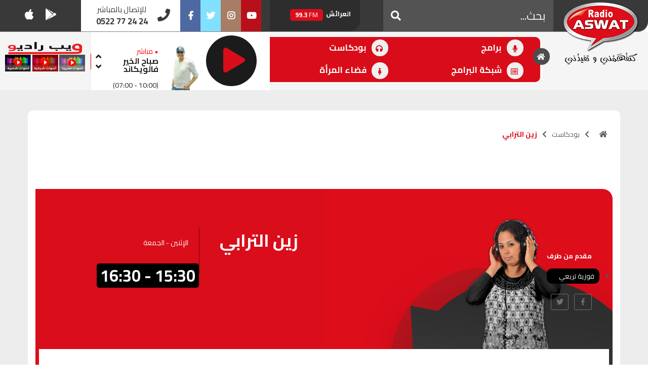

--- FILE ---
content_type: text/html; charset=UTF-8
request_url: https://radioaswat.ma/podcast/zin-atrrabi-115/
body_size: 16204
content:
<!doctype html>

<html lang="en-US" xmlns:og="http://opengraphprotocol.org/schema/" xmlns:fb="http://www.facebook.com/2008/fbml" class="no-js">



<head>

  <meta charset="UTF-8">

  <meta name="google-site-verification" content="5pDW40oohWWEDALEl2szdH9oYNYghfbwGDDnDfQxRX8"/>
  <script async src="https://pagead2.googlesyndication.com/pagead/js/adsbygoogle.js?client=ca-pub-4927968112022704" crossorigin="anonymous"></script>
  <title>

      زين الترابي
     :
    راديو أصوات
  </title>



  <link href="//www.google-analytics.com" rel="dns-prefetch">

  <link href="https://radioaswat.ma/wp-content/themes/aswata108/img/icons/favicon.ico" rel="shortcut icon">

  <link href="https://radioaswat.ma/wp-content/themes/aswata108/img/icons/xtouch.png.pagespeed.ic.1gO5jt-QJv.webp" rel="apple-touch-icon-precomposed">



  <meta http-equiv="X-UA-Compatible" content="IE=edge,chrome=1">

  <meta name="viewport" content="width=device-width, initial-scale=1.0">

  <meta name="description" content="كتفهمني و تفيدني">



  <meta property="fb:admins" content="100000042602017"/><meta property="og:title" content="زين الترابي"/><meta property="og:type" content="article"/><meta property="og:url" content="https://radioaswat.ma/podcast/zin-atrrabi-115/"/><meta property="og:site_name" content="راديو أصوات"/><meta property="og:image" content="https://radioaswat.ma/wp-content/themes/aswata108/img/logo.png"/>
<meta name='robots' content='max-image-preview:large'/>
<link rel='dns-prefetch' href='//use.fontawesome.com'/>
<link rel='stylesheet' id='wp-block-library-css' href='https://radioaswat.ma/wp-includes/css/dist/block-library/A.style.min.css,qver=6.1.1.pagespeed.cf.s5bSa4kM1r.css' type='text/css' media='all'/>
<style id='classic-theme-styles-css' media='all'>.wp-block-button__link{color:#fff;background-color:#32373c;border-radius:9999px;box-shadow:none;text-decoration:none;padding:calc(.667em + 2px) calc(1.333em + 2px);font-size:1.125em}</style>
<style id='global-styles-inline-css' type='text/css'>body{--wp--preset--color--black:#000;--wp--preset--color--cyan-bluish-gray:#abb8c3;--wp--preset--color--white:#fff;--wp--preset--color--pale-pink:#f78da7;--wp--preset--color--vivid-red:#cf2e2e;--wp--preset--color--luminous-vivid-orange:#ff6900;--wp--preset--color--luminous-vivid-amber:#fcb900;--wp--preset--color--light-green-cyan:#7bdcb5;--wp--preset--color--vivid-green-cyan:#00d084;--wp--preset--color--pale-cyan-blue:#8ed1fc;--wp--preset--color--vivid-cyan-blue:#0693e3;--wp--preset--color--vivid-purple:#9b51e0;--wp--preset--gradient--vivid-cyan-blue-to-vivid-purple:linear-gradient(135deg,rgba(6,147,227,1) 0%,#9b51e0 100%);--wp--preset--gradient--light-green-cyan-to-vivid-green-cyan:linear-gradient(135deg,#7adcb4 0%,#00d082 100%);--wp--preset--gradient--luminous-vivid-amber-to-luminous-vivid-orange:linear-gradient(135deg,rgba(252,185,0,1) 0%,rgba(255,105,0,1) 100%);--wp--preset--gradient--luminous-vivid-orange-to-vivid-red:linear-gradient(135deg,rgba(255,105,0,1) 0%,#cf2e2e 100%);--wp--preset--gradient--very-light-gray-to-cyan-bluish-gray:linear-gradient(135deg,#eee 0%,#a9b8c3 100%);--wp--preset--gradient--cool-to-warm-spectrum:linear-gradient(135deg,#4aeadc 0%,#9778d1 20%,#cf2aba 40%,#ee2c82 60%,#fb6962 80%,#fef84c 100%);--wp--preset--gradient--blush-light-purple:linear-gradient(135deg,#ffceec 0%,#9896f0 100%);--wp--preset--gradient--blush-bordeaux:linear-gradient(135deg,#fecda5 0%,#fe2d2d 50%,#6b003e 100%);--wp--preset--gradient--luminous-dusk:linear-gradient(135deg,#ffcb70 0%,#c751c0 50%,#4158d0 100%);--wp--preset--gradient--pale-ocean:linear-gradient(135deg,#fff5cb 0%,#b6e3d4 50%,#33a7b5 100%);--wp--preset--gradient--electric-grass:linear-gradient(135deg,#caf880 0%,#71ce7e 100%);--wp--preset--gradient--midnight:linear-gradient(135deg,#020381 0%,#2874fc 100%);--wp--preset--duotone--dark-grayscale:url(#wp-duotone-dark-grayscale);--wp--preset--duotone--grayscale:url(#wp-duotone-grayscale);--wp--preset--duotone--purple-yellow:url(#wp-duotone-purple-yellow);--wp--preset--duotone--blue-red:url(#wp-duotone-blue-red);--wp--preset--duotone--midnight:url(#wp-duotone-midnight);--wp--preset--duotone--magenta-yellow:url(#wp-duotone-magenta-yellow);--wp--preset--duotone--purple-green:url(#wp-duotone-purple-green);--wp--preset--duotone--blue-orange:url(#wp-duotone-blue-orange);--wp--preset--font-size--small:13px;--wp--preset--font-size--medium:20px;--wp--preset--font-size--large:36px;--wp--preset--font-size--x-large:42px;--wp--preset--spacing--20:.44rem;--wp--preset--spacing--30:.67rem;--wp--preset--spacing--40:1rem;--wp--preset--spacing--50:1.5rem;--wp--preset--spacing--60:2.25rem;--wp--preset--spacing--70:3.38rem;--wp--preset--spacing--80:5.06rem}:where(.is-layout-flex){gap:.5em}body .is-layout-flow>.alignleft{float:left;margin-inline-start:0;margin-inline-end:2em}body .is-layout-flow>.alignright{float:right;margin-inline-start:2em;margin-inline-end:0}body .is-layout-flow>.aligncenter{margin-left:auto!important;margin-right:auto!important}body .is-layout-constrained>.alignleft{float:left;margin-inline-start:0;margin-inline-end:2em}body .is-layout-constrained>.alignright{float:right;margin-inline-start:2em;margin-inline-end:0}body .is-layout-constrained>.aligncenter{margin-left:auto!important;margin-right:auto!important}body .is-layout-constrained > :where(:not(.alignleft):not(.alignright):not(.alignfull)){max-width:var(--wp--style--global--content-size);margin-left:auto!important;margin-right:auto!important}body .is-layout-constrained>.alignwide{max-width:var(--wp--style--global--wide-size)}body .is-layout-flex{display:flex}body .is-layout-flex{flex-wrap:wrap;align-items:center}body .is-layout-flex>*{margin:0}:where(.wp-block-columns.is-layout-flex){gap:2em}.has-black-color{color:var(--wp--preset--color--black)!important}.has-cyan-bluish-gray-color{color:var(--wp--preset--color--cyan-bluish-gray)!important}.has-white-color{color:var(--wp--preset--color--white)!important}.has-pale-pink-color{color:var(--wp--preset--color--pale-pink)!important}.has-vivid-red-color{color:var(--wp--preset--color--vivid-red)!important}.has-luminous-vivid-orange-color{color:var(--wp--preset--color--luminous-vivid-orange)!important}.has-luminous-vivid-amber-color{color:var(--wp--preset--color--luminous-vivid-amber)!important}.has-light-green-cyan-color{color:var(--wp--preset--color--light-green-cyan)!important}.has-vivid-green-cyan-color{color:var(--wp--preset--color--vivid-green-cyan)!important}.has-pale-cyan-blue-color{color:var(--wp--preset--color--pale-cyan-blue)!important}.has-vivid-cyan-blue-color{color:var(--wp--preset--color--vivid-cyan-blue)!important}.has-vivid-purple-color{color:var(--wp--preset--color--vivid-purple)!important}.has-black-background-color{background-color:var(--wp--preset--color--black)!important}.has-cyan-bluish-gray-background-color{background-color:var(--wp--preset--color--cyan-bluish-gray)!important}.has-white-background-color{background-color:var(--wp--preset--color--white)!important}.has-pale-pink-background-color{background-color:var(--wp--preset--color--pale-pink)!important}.has-vivid-red-background-color{background-color:var(--wp--preset--color--vivid-red)!important}.has-luminous-vivid-orange-background-color{background-color:var(--wp--preset--color--luminous-vivid-orange)!important}.has-luminous-vivid-amber-background-color{background-color:var(--wp--preset--color--luminous-vivid-amber)!important}.has-light-green-cyan-background-color{background-color:var(--wp--preset--color--light-green-cyan)!important}.has-vivid-green-cyan-background-color{background-color:var(--wp--preset--color--vivid-green-cyan)!important}.has-pale-cyan-blue-background-color{background-color:var(--wp--preset--color--pale-cyan-blue)!important}.has-vivid-cyan-blue-background-color{background-color:var(--wp--preset--color--vivid-cyan-blue)!important}.has-vivid-purple-background-color{background-color:var(--wp--preset--color--vivid-purple)!important}.has-black-border-color{border-color:var(--wp--preset--color--black)!important}.has-cyan-bluish-gray-border-color{border-color:var(--wp--preset--color--cyan-bluish-gray)!important}.has-white-border-color{border-color:var(--wp--preset--color--white)!important}.has-pale-pink-border-color{border-color:var(--wp--preset--color--pale-pink)!important}.has-vivid-red-border-color{border-color:var(--wp--preset--color--vivid-red)!important}.has-luminous-vivid-orange-border-color{border-color:var(--wp--preset--color--luminous-vivid-orange)!important}.has-luminous-vivid-amber-border-color{border-color:var(--wp--preset--color--luminous-vivid-amber)!important}.has-light-green-cyan-border-color{border-color:var(--wp--preset--color--light-green-cyan)!important}.has-vivid-green-cyan-border-color{border-color:var(--wp--preset--color--vivid-green-cyan)!important}.has-pale-cyan-blue-border-color{border-color:var(--wp--preset--color--pale-cyan-blue)!important}.has-vivid-cyan-blue-border-color{border-color:var(--wp--preset--color--vivid-cyan-blue)!important}.has-vivid-purple-border-color{border-color:var(--wp--preset--color--vivid-purple)!important}.has-vivid-cyan-blue-to-vivid-purple-gradient-background{background:var(--wp--preset--gradient--vivid-cyan-blue-to-vivid-purple)!important}.has-light-green-cyan-to-vivid-green-cyan-gradient-background{background:var(--wp--preset--gradient--light-green-cyan-to-vivid-green-cyan)!important}.has-luminous-vivid-amber-to-luminous-vivid-orange-gradient-background{background:var(--wp--preset--gradient--luminous-vivid-amber-to-luminous-vivid-orange)!important}.has-luminous-vivid-orange-to-vivid-red-gradient-background{background:var(--wp--preset--gradient--luminous-vivid-orange-to-vivid-red)!important}.has-very-light-gray-to-cyan-bluish-gray-gradient-background{background:var(--wp--preset--gradient--very-light-gray-to-cyan-bluish-gray)!important}.has-cool-to-warm-spectrum-gradient-background{background:var(--wp--preset--gradient--cool-to-warm-spectrum)!important}.has-blush-light-purple-gradient-background{background:var(--wp--preset--gradient--blush-light-purple)!important}.has-blush-bordeaux-gradient-background{background:var(--wp--preset--gradient--blush-bordeaux)!important}.has-luminous-dusk-gradient-background{background:var(--wp--preset--gradient--luminous-dusk)!important}.has-pale-ocean-gradient-background{background:var(--wp--preset--gradient--pale-ocean)!important}.has-electric-grass-gradient-background{background:var(--wp--preset--gradient--electric-grass)!important}.has-midnight-gradient-background{background:var(--wp--preset--gradient--midnight)!important}.has-small-font-size{font-size:var(--wp--preset--font-size--small)!important}.has-medium-font-size{font-size:var(--wp--preset--font-size--medium)!important}.has-large-font-size{font-size:var(--wp--preset--font-size--large)!important}.has-x-large-font-size{font-size:var(--wp--preset--font-size--x-large)!important}.wp-block-navigation a:where(:not(.wp-element-button)){color:inherit}:where(.wp-block-columns.is-layout-flex){gap:2em}.wp-block-pullquote{font-size:1.5em;line-height:1.6}</style>
<link rel='stylesheet' id='contact-form-7-css' href='https://radioaswat.ma/wp-content/plugins/contact-form-7/includes/css/A.styles.css,qver=5.5.6.1.pagespeed.cf.-dvEpspat2.css' type='text/css' media='all'/>
<link rel='stylesheet' id='bootstrap-css' href='https://radioaswat.ma/wp-content/themes/aswata108/css/A.bootstrap.css,qver=4.0.0.pagespeed.cf.DnRYoGmSt4.css' type='text/css' media='all'/>
<link rel='stylesheet' id='bootstrap-rtl-css' href='https://radioaswat.ma/wp-content/themes/aswata108/css/A.bootstrap-rtl.css,qver=4.0.1.pagespeed.cf.7pBSzzLeoR.css' type='text/css' media='all'/>
<link rel='stylesheet' id='style-css' href='https://radioaswat.ma/wp-content/themes/aswata108/A.style.css,qver=5.0.4.pagespeed.cf.m9sc9LgnMx.css' type='text/css' media='all'/>
<link rel='stylesheet' id='animate-css' href='https://radioaswat.ma/wp-content/themes/aswata108/css/A.animate.css,qver=1.0.0.pagespeed.cf.37QnFVoHH4.css' type='text/css' media='all'/>
<link rel='stylesheet' id='responsive-css' href='https://radioaswat.ma/wp-content/themes/aswata108/css/A.responsive.css,qver=1.0.1.pagespeed.cf.Z2mFly6Ane.css' type='text/css' media='all'/>
<link rel='stylesheet' id='font-awesome-cdn-css' href='https://use.fontawesome.com/releases/v5.0.12/css/all.css?ver=1.0.0' type='text/css' media='all'/>
<script type='text/javascript' src='https://radioaswat.ma/wp-includes/js/jquery/jquery.min.js,qver=3.6.1.pagespeed.jm.YeQrVmZKn4.js' id='jquery-core-js'></script>
<script type='text/javascript' src='https://radioaswat.ma/wp-includes/js/jquery/jquery-migrate.min.js,qver=3.3.2.pagespeed.jm.Ws-UgblvVg.js' id='jquery-migrate-js'></script>
<link rel="https://api.w.org/" href="https://radioaswat.ma/wp-json/"/><link rel="alternate" type="application/json" href="https://radioaswat.ma/wp-json/wp/v2/podcast/54559"/><link rel="alternate" type="application/json+oembed" href="https://radioaswat.ma/wp-json/oembed/1.0/embed?url=https%3A%2F%2Fradioaswat.ma%2Fpodcast%2Fzin-atrrabi-115%2F"/>
<link rel="alternate" type="text/xml+oembed" href="https://radioaswat.ma/wp-json/oembed/1.0/embed?url=https%3A%2F%2Fradioaswat.ma%2Fpodcast%2Fzin-atrrabi-115%2F&#038;format=xml"/>
		<style type="text/css" id="wp-custom-css">.device-md .home-call-us,.device-sm .home-call-us,.device-xs .home-call-us{padding:3px 50px 3px 2px;width:100%}@media (min-width: 1200px)
#content {
    background: url(https://radioaswat.ma/wp-content/uploads/2023/12/bgvote.jpg) top center no-repeat;
	 background-size: 100% !important;
	 position: relative;
    overflow: hidden;
    background-color: #ededed;
    
    background-position: top;
    background-size: 100%;
    background-repeat: no-repeat;
}#content .container{background:#fff;font-family:'Cairo',sans-serif;-webkit-border-top-left-radius:10px;-webkit-border-top-right-radius:10px;-moz-border-radius-topleft:10px;-moz-border-radius-topright:10px;border-top-left-radius:10px;border-top-right-radius:10px;margin-top:-10px}.hustle-ui.module_id_1 .hustle-layout .hustle-layout-content{padding:0 0 0 0;border-width:0 0 0 0;border-style:solid;border-radius:0 0 0 0;border-color:rgba(0,0,0,0);background-color: #5d738000;-moz-box-shadow:0 0 0 0 rgba(0,0,0,0);-webkit-box-shadow:0 0 0 0 rgba(0,0,0,0);box-shadow:0 0 0 0 rgba(0,0,0,0)}.hustle-ui.module_id_1 .hustle-layout{margin:0 0 0 0;padding:0 0 0 0;border-width:0 0 0 0;border-style:solid;border-color:#dadada;border-radius:0 0 0 0;overflow:hidden;background-color: #38454e00;-moz-box-shadow:0 0 0 0 rgba(0,0,0,0);-webkit-box-shadow:0 0 0 0 rgba(0,0,0,0);box-shadow:0 0 0 0 rgba(0,0,0,0)}.hustle-ui.hustle-popup .hustle-popup-content.hustle-animate-in--no_animation{opacity:1;-khtml-opacity:1;overflow:hidden}.hustle-ui.module_id_1 button.hustle-button-close .hustle-icon-close{font-size:12px;display:none}.hustle-ui:not(.hustle-size--small).module_id_1 button.hustle-button-close {background:#ff3f3f;border-radius:100%;display:block;width:32px;height:32px;right:0;left:auto;top:0;bottom:auto;transform:unset;display:none}#content .content-wrap{padding-top:0!important;position:relative;margin-top:50px}</style>
		



  <script type="text/javascript">(adsbygoogle=window.adsbygoogle||[]).push({google_ad_client:"ca-pub-4927968112022704",enable_page_level_ads:true});var googletag=googletag||{};googletag.cmd=googletag.cmd||[];(function(){var gads=document.createElement('script');gads.async=true;gads.type='text/javascript';var useSSL='https:'==document.location.protocol;gads.src=(useSSL?'https:':'http:')+'//www.googletagservices.com/tag/js/gpt.js';var node=document.getElementsByTagName('script')[0];node.parentNode.insertBefore(gads,node);})();googletag.cmd.push(function(){googletag.defineSlot('/24192979/actualite728h-Ad-Unit',[728,90],'div-gpt-ad-1366732934956-0').addService(googletag.pubads());googletag.defineSlot('/24192979/actualite300',[300,250],'div-gpt-ad-1366732125286-0').addService(googletag.pubads());googletag.defineSlot('/24192979/allother300',[300,250],'div-gpt-ad-1366733503373-0').addService(googletag.pubads());googletag.defineSlot('/24192979/allother728',[728,90],'div-gpt-ad-1366734241954-0').addService(googletag.pubads());googletag.defineSlot('/24192979/hp300',[300,250],'div-gpt-ad-1366736260014-0').addService(googletag.pubads());googletag.defineSlot('/24192979/hp728',[728,90],'div-gpt-ad-1366736537655-0').addService(googletag.pubads());googletag.defineSlot('/24192979/sport300',[300,250],'div-gpt-ad-1366737536560-0').addService(googletag.pubads());googletag.defineSlot('/24192979/sport728',[728,90],'div-gpt-ad-1366737884354-0').addService(googletag.pubads());googletag.defineSlot('/24192979/billboard_home',[970,250],'div-gpt-ad-1536072843345-0').addService(googletag.pubads());googletag.defineSlot('/24192979/leaderboard_home_bottom_728x90',[728,90],'div-gpt-ad-1536156731335-0').addService(googletag.pubads());googletag.defineSlot('/24192979/archive_large_rectangle_2',[336,280],'div-gpt-ad-1536158880744-0').addService(googletag.pubads());googletag.defineSlot('/24192979/archive_large_rectangle_1',[336,280],'div-gpt-ad-1536158957497-0').addService(googletag.pubads());googletag.defineSlot('/24192979/leaderboard_archive_emission',[728,90],'div-gpt-ad-1536164254278-0').addService(googletag.pubads());googletag.defineSlot('/24192979/single_recette_half_page',[300,600],'div-gpt-ad-1536228967117-0').addService(googletag.pubads());googletag.defineSlot('/24192979/mobile_medium_rectangle',[300,250],'div-gpt-ad-1536318539473-0').addService(googletag.pubads());googletag.defineSlot('/24192979/mobile_middle_medium_rectangle',[300,250],'div-gpt-ad-1536319751019-0').addService(googletag.pubads());googletag.defineSlot('/24192979/mobile_bottom_medium_rectangle',[300,250],'div-gpt-ad-1536319980854-0').addService(googletag.pubads());googletag.defineSlot('/24192979/premium_medium_rectangle',[300,250],'div-gpt-ad-1554202795532-0').addService(googletag.pubads());googletag.defineSlot('/24192979/premium_leaderboard',[728,90],'div-gpt-ad-1554202857134-0').addService(googletag.pubads());googletag.pubads().collapseEmptyDivs();googletag.pubads().enableSingleRequest();googletag.enableServices();});</script>
  <script async src="https://pagead2.googlesyndication.com/pagead/js/adsbygoogle.js?client=ca-pub-9909876800031572" crossorigin="anonymous"></script>
</head>



<body class="podcast-template-default single single-podcast postid-54559 stretched zin-atrrabi-115" site-url="https://radioaswat.ma">

  
  
  
  




  

  <div id="wrapper" class="clearfix">

    

    <div id="top-bar">



      <div class="container-fluid  clearfix">





        <div class="row">



          <div class="col-md-6  col-sm-6  col-lg-7  col-xs-12 col-xl-7       ">

            <div class="row">

              <div class="col-md-4  col-sm-4  col-lg-4  col-xs-12 col-xl-3   d-lg-block   d-xl-block  d-md-none nomargin">

                <div class="header-date">

                                  </div>

              </div>



              <div class="col-md-6  col-sm-12  col-lg-4  col-xs-12  col-xl-6 d-none  d-sm-inline    d-xl-inline  d-md-inline  nomargin nopadding ">

                <div id="custom-search-input">

                  <form class="search" method="get" action="https://radioaswat.ma" role="search">

                    <div class="input-group  ">

                      <input class="form-control form-control-sm mb-2" value="" type="search" name="s" placeholder="بحث..."/>

                      <span class="input-group-btn">

                        <button class="btn   btn-lg" type="submit" role="button">

                          <i class="fas fa-search"></i>



                        </button>

                      </span>



                    </div>

                  </form>

                </div>

















              </div>



              <div class="col-md-6  col-sm-12  col-lg-4  col-xs-12  col-xl-3 nomargin  nopadding ">

                <div id="home-frequencies" class="slick-slide float-left">

                  
                      <div class="ipost clearfix">

                        <div>

                          القنيطرة </div>

                        <span>

                          105.8 <b>FM</b>

                        </span>

                      </div>

                  
                      <div class="ipost clearfix">

                        <div>

                          العرائش </div>

                        <span>

                          99.3 <b>FM</b>

                        </span>

                      </div>

                  
                      <div class="ipost clearfix">

                        <div>

                          اليوسفية </div>

                        <span>

                          100.6 <b>FM</b>

                        </span>

                      </div>

                  
                      <div class="ipost clearfix">

                        <div>

                          العيون </div>

                        <span>

                          104.6 <b>FM</b>

                        </span>

                      </div>

                  
                      <div class="ipost clearfix">

                        <div>

                          الخميسات </div>

                        <span>

                          99.9 <b>FM</b>

                        </span>

                      </div>

                  
                      <div class="ipost clearfix">

                        <div>

                          إفران </div>

                        <span>

                          103.6 <b>FM</b>

                        </span>

                      </div>

                  
                      <div class="ipost clearfix">

                        <div>

                          الغرب </div>

                        <span>

                          99.3 <b>FM</b>

                        </span>

                      </div>

                  
                      <div class="ipost clearfix">

                        <div>

                          السمارة </div>

                        <span>

                          93.5 <b>FM</b>

                        </span>

                      </div>

                  
                      <div class="ipost clearfix">

                        <div>

                          الصويرة </div>

                        <span>

                          92.8 <b>FM</b>

                        </span>

                      </div>

                  
                      <div class="ipost clearfix">

                        <div>

                          الراشدية </div>

                        <span>

                          102.5 <b>FM</b>

                        </span>

                      </div>

                  
                      <div class="ipost clearfix">

                        <div>

                          آسفي </div>

                        <span>

                          103.6 <b>FM</b>

                        </span>

                      </div>

                  
                      <div class="ipost clearfix">

                        <div>

                          الجديدة </div>

                        <span>

                          95.1 <b>FM</b>

                        </span>

                      </div>

                  
                      <div class="ipost clearfix">

                        <div>

                          السعيدية </div>

                        <span>

                          102.0 <b>FM</b>

                        </span>

                      </div>

                  
                      <div class="ipost clearfix">

                        <div>

                          الداخلة </div>

                        <span>

                          89.7 <b>FM</b>

                        </span>

                      </div>

                  
                      <div class="ipost clearfix">

                        <div>

                          الرباط </div>

                        <span>

                          95.7 <b>FM</b>

                        </span>

                      </div>

                  
                      <div class="ipost clearfix">

                        <div>

                          الدار البيضاء </div>

                        <span>

                          104.3 <b>FM</b>

                        </span>

                      </div>

                  
                      <div class="ipost clearfix">

                        <div>

                          الناظور </div>

                        <span>

                          104.3 <b>FM</b>

                        </span>

                      </div>

                  
                      <div class="ipost clearfix">

                        <div>

                          أصيلة </div>

                        <span>

                          102.3 <b>FM</b>

                        </span>

                      </div>

                  
                      <div class="ipost clearfix">

                        <div>

                          الحسيمة </div>

                        <span>

                          97.7 <b>FM</b>

                        </span>

                      </div>

                  
                      <div class="ipost clearfix">

                        <div>

                          أكادير </div>

                        <span>

                          100.4 <b>FM</b>

                        </span>

                      </div>

                  
                </div>

              </div>











            </div>

          </div>





























          <div class=" col-md-6  col-sm-6  col-lg-5  col-xs-12 col-xl-5       ">

            <div class="row">

              <div class="col-md-6  col-sm-12  col-lg-5  col-6  col-xl-4  norightpadding noleftpadding  ">



                

                <div id="top-social">

                  <span class=" d-none  d-sm-inline    d-xl-inline  d-md-none title">

                  </span>

                  <ul>

                    <li><a href="https://www.facebook.com/aswatradio/" target="_BLANK" class="si-facebook"><span class="ts-icon"><i class="fab fa-facebook-f"></i></span><span class="ts-text">Facebook</span></a>

                    </li>

                    <li><a href="https://twitter.com/aswatofficiel" class="si-twitter" target="_BLANK"><span class="ts-icon"><i class="fab fa-twitter"></i></span><span class="ts-text">Twitter</span></a>

                    </li>





                    <li><a href="https://www.instagram.com/radioaswat_officiel/" class="si-instagram" target="_BLANK"><span class="ts-icon"><i class="fab fa-instagram"></i></span><span class="ts-text">Instagram</span></a>

                    </li>

                    <li><a href="https://www.youtube.com/user/radioaswat" class="si-youtube" target="_BLANK"><span class="ts-icon"><i class="fab fa-youtube"></i></span><span class="ts-text">Youtube</span></a>

                    </li>



                  </ul>

                </div>

                



              </div>













              <div class="col-md-6  col-sm-12  col-lg-7  col-6  col-xl-8  nobottommargin noleftpadding norightpadding">





                

                <div class="top-links">
                  <div class="home-call-us"><i class="fas fa-phone"></i>
                    <div class="callus-holder">
                      <div>للإتصال بالمباشر</div>

                      <div class="phone"> 0522 77 24 24 </div>
                    </div>

                  </div>


                  <span class=" d-none  d-sm-inline   d-xl-block   title"> 
                    <ul>

                      <li><a href="https://itunes.apple.com/us/app/radio-aswat-%D8%B1%D8%A7%D8%AF%D9%8A%D9%88-%D8%A3%D8%B5%D9%88%D8%A7%D8%AA/id1245628580?mt=8" target="_BLANK" class="si-apple"><span class="ts-icon"><i class="fab fa-apple"></i></span> </a>

                      </li>

                      <li><a href="https://play.google.com/store/apps/details?id=app.radioaswat.ma" target="_BLANK" class="si-android"><span class="ts-icon"><i class="fab fa-google-play "></i></span> </a>

                      </li>



                    </ul>

                  </span>

                </div>

                



              </div>

















            </div>









          </div>



        </div>









      </div>



    </div>

    

















    

    <header id="header" class="sticky-style-2 full-header">





      <div id="header-wrap">



        <div class="container-fluid    ">







          <div class="row">

            <div class="col-md-12  col-sm-12    col-12 col-lg-2 col-xl-2 main-custom-mobile-menu">

              

              <div id="logo">



                <a href="https://radioaswat.ma" class="standard-logo" data-dark-logo="images/logo-dark.png"><img src="https://radioaswat.ma/wp-content/themes/aswata108/img/xlogo.png.pagespeed.ic.IsNRFEd7cG.webp" alt="راديو أصوات"></a>

                <a href="https://radioaswat.ma" class="retina-logo" data-dark-logo="images/logo-dark@2x.png"><img src="https://radioaswat.ma/wp-content/themes/aswata108/images/xlogo,402x.png.pagespeed.ic.PFT-ze6aKi.webp" alt="راديو أصوات"></a>

              </div>

              



            </div>



            <div class="col-md-10  col-sm-12  col-12  col-12 col-xl-5 nopadding nomargin">

















              

              <nav id="primary-menu" class="style-2">



                <div class="container clearfix nopadding nomargin">









                  <div id="primary-menu-trigger"><i class="icon-reorder"></i>

                  </div>





                  <ul id="menu-main-menu" class=""><li itemscope="itemscope" itemtype="https://www.schema.org/SiteNavigationElement" id="menu-item-70864" class="menu-item menu-item-type-custom menu-item-object-custom"><a title="&nbsp;" href="https://www.radioaswat.ma/"><i class="fas fa-home" aria-hidden="true"></i> &nbsp;</a></li>
<li itemscope="itemscope" itemtype="https://www.schema.org/SiteNavigationElement" id="menu-item-1515" class="menu-item menu-item-type-post_type_archive menu-item-object-emission"><a title="برامج" href="https://radioaswat.ma/emission/"><i class="fas fa-microphone" aria-hidden="true"></i> برامج</a></li>
<li itemscope="itemscope" itemtype="https://www.schema.org/SiteNavigationElement" id="menu-item-19091" class="menu-item menu-item-type-post_type_archive menu-item-object-podcast"><a title="بودكاست" href="https://radioaswat.ma/podcast/"><i class="fas fa-headphones" aria-hidden="true"></i> بودكاست</a></li>
<li itemscope="itemscope" itemtype="https://www.schema.org/SiteNavigationElement" id="menu-item-19147" class="menu-item menu-item-type-custom menu-item-object-custom"><a title="شبكة البرامج" href="http://www.radioaswat.ma/#grille"><i class="far fa-list-alt" aria-hidden="true"></i> شبكة البرامج</a></li>
<li itemscope="itemscope" itemtype="https://www.schema.org/SiteNavigationElement" id="menu-item-19090" class="menu-item menu-item-type-post_type_archive menu-item-object-recette"><a title="فضاء المرأة" href="https://radioaswat.ma/recette/"><i class="fas fa-female" aria-hidden="true"></i> فضاء المرأة</a></li>
</ul>
















                </div>



              </nav>

              









































            </div>





            <div class="col-md-12  col-sm-12    col-12     col-xl-5">



              <div class="row">



                <div class="col-md-12  col-sm-12  col-lg-8  col-xs-12    nopadding nomargin   ">

















                  <div class="home-player" id="home-player">





                    <div class="owl-carousel home-carousel-widget" data-items="1" data-margin="10" data-loop="true" data-nav="true" data-pagi="false" data-autoplay="50000">

                      <div class="oc-item">

                        <div class=" ">

                          <div class="portfolio-image">

                            


                            <a href="https://radioaswat.ma/emission/%d8%b5%d8%a8%d8%a7%d8%ad-%d8%a7%d9%84%d8%ae%d9%8a%d8%b1-%d9%81%d8%a7%d9%84%d9%88%d9%8a%d9%83%d8%a7%d9%86%d8%af/">

                              
                              <img src="https://radioaswat.ma/wp-content/uploads/2015/10/xzizi-e1532954916715.png.pagespeed.ic.GAKQ9Abj6m.webp" class="card-img-top img-fluid"/>

                            </a>



                          </div>

                          <div class="portfolio-desc   nobottompadding">

                            <div class="on-air">&bull; مباشر </div>

                            <h3><a href="https://radioaswat.ma/emission/%d8%b5%d8%a8%d8%a7%d8%ad-%d8%a7%d9%84%d8%ae%d9%8a%d8%b1-%d9%81%d8%a7%d9%84%d9%88%d9%8a%d9%83%d8%a7%d9%86%d8%af/">صباح الخير فالويكاند</a></h3>

                            <span>

                              <p class="card-text ">

                                 <span class="timing">(07:00 - 10:00)</span>



                              </p>

                            </span>

                          </div>

                        </div>

                      </div>

                      <div class="oc-item not-onair">

                        <div class=" ">

                          <div class="portfolio-image">

                            


                            <a href="https://radioaswat.ma/podcast/zin-atrrabi-115/">

                              
                              <img src="https://radioaswat.ma/wp-content/uploads/2015/10/xzizi-e1532954916715.png.pagespeed.ic.GAKQ9Abj6m.webp" class="card-img-top img-fluid"/>

                            </a>



                          </div>

                          <div class="portfolio-desc   nobottompadding">

                            <div class="on-prev">&bull; السابق </div>



                            <h3><a href="https://radioaswat.ma/podcast/zin-atrrabi-115/">زين الترابي</a></h3>

                            <span>

                              <p class="card-text ">

                                 <span class="timing">(06:30 - 06:30)</span>



                              </p>

                            </span>

                          </div>

                        </div>

                      </div>















                      <div class="oc-item not-onair">

                        <div class=" ">

                          <div class="portfolio-image">









                            










                            <a href="https://radioaswat.ma/emission/%d9%85%d8%af%d8%b1%d8%b3%d8%aa%d9%8a-%d8%ac%d9%86%d8%a9/">

                              
                              <img src="https://radioaswat.ma/wp-content/uploads/2015/10/xFatima-zahra-.png.pagespeed.ic.7HGO-zzNsy.webp" class="card-img-top img-fluid"/>



                            </a>



                          </div>

                          <div class="portfolio-desc   nobottompadding">

                            <div class="on-next">&bull; اللاحق </div>

                            <h3><a href="https://radioaswat.ma/emission/%d9%85%d8%af%d8%b1%d8%b3%d8%aa%d9%8a-%d8%ac%d9%86%d8%a9/">مدرستي جنة</a></h3>

                            <span>

                              <p class="card-text  ">

                                
                                <span class="timing">(10:00 - 12:00)</span>

                              </p>

                            </span>

                          </div>

                        </div>

                      </div>





















                    </div> <a href="https://radioaswat.ma/%d8%a7%d9%84%d9%85%d8%a8%d8%a7%d8%b4%d8%b1/" target="_BLANK"> <i class="fa fa-play fa-fw"></i>

                    </a>



                  </div>













                </div>









                <div class="col-md-12  col-sm-12  col-lg-4  col-xs-12  col-xl-4  nopadding nomargin  ">

                  <div class="home-web-radio-banner"><a href="https://radioaswat.ma/%d8%a7%d9%84%d9%85%d8%a8%d8%a7%d8%b4%d8%b1/" target="_BLANK"><img src="https://radioaswat.ma/wp-content/themes/aswata108/images/xweb-radio-banner.png.pagespeed.ic.3FJ-ZAOosb.webp"/></a></div>

                  



                </div>



























              </div>





































            </div>





















          </div>







          

          <div id="top-search">

            <a href="#" id="top-search-trigger"><i class="fas fa-search"></i><i class="fas fa-times"></i></a>

            <form action="https://radioaswat.ma" method="get">

              <input type="text" name="s" class="form-control" value="" placeholder="اكتب وضرب أدخل ..">

            </form>

          </div>



          <div id="primary-menu-trigger"><i class="fas fa-bars"></i></div>



        </div>







      </div>











    </header>

    







    <div class="modal fade" id="freqModal" tabindex="-1" role="dialog" aria-labelledby="exampleModalLabel" aria-hidden="true">

      <div class="modal-dialog" role="document" style="

font-size: 14px;

">

        <div class="modal-content">

          <div class="modal-header">

            <h5 class="modal-title" id="exampleModalLabel">ترددات أصوات</h5>

            <button type="button" class="close" data-dismiss="modal" aria-label="Close">

              <span aria-hidden="true">&times;</span>

            </button>

          </div>

          <div class="modal-body">

            <table class="table">

              <tbody>

                <tr align="left">

                  <th align="right  " class="notopborder" style="

background: #dee2e636;

">المدينة</th>

                  <th align="right  " class="notopborder" style="

background: #dee2e636;

">التردد</th>

                  <th class="freq-sep notopborder" align="right" style="

background: #dee2e636;

"> المدينة</th>

                  <th class="freq-sep-left notopborder" style="

background: #dee2e636;

">التردد</th>

                </tr>







                <tr>

                  










                      <td class="freq-sep"> آسفي </td>

                      <td class="freq-sep-left">103.6 </td>

















                      
                      






                  










                      <td class="freq-sep"> أصيلة </td>

                      <td class="freq-sep-left">102.3 </td>

















                      </tr><tr>
                      






                  










                      <td class="freq-sep"> أكادير </td>

                      <td class="freq-sep-left">100.4 </td>

















                      
                      






                  










                      <td class="freq-sep"> إفران </td>

                      <td class="freq-sep-left">103.6 </td>

















                      </tr><tr>
                      






                  










                      <td class="freq-sep"> الجديدة </td>

                      <td class="freq-sep-left">95.1 </td>

















                      
                      






                  










                      <td class="freq-sep"> الحسيمة </td>

                      <td class="freq-sep-left">97.7 </td>

















                      </tr><tr>
                      






                  










                      <td class="freq-sep"> الخميسات </td>

                      <td class="freq-sep-left">99.9 </td>

















                      
                      






                  










                      <td class="freq-sep"> الداخلة </td>

                      <td class="freq-sep-left">89.7 </td>

















                      </tr><tr>
                      






                  










                      <td class="freq-sep"> الدار البيضاء </td>

                      <td class="freq-sep-left">104.3 </td>

















                      
                      






                  










                      <td class="freq-sep"> الراشدية </td>

                      <td class="freq-sep-left">102.5 </td>

















                      </tr><tr>
                      






                  










                      <td class="freq-sep"> الرباط </td>

                      <td class="freq-sep-left">95.7 </td>

















                      
                      






                  










                      <td class="freq-sep"> السعيدية </td>

                      <td class="freq-sep-left">102.0 </td>

















                      </tr><tr>
                      






                  










                      <td class="freq-sep"> السمارة </td>

                      <td class="freq-sep-left">93.5 </td>

















                      
                      






                  










                      <td class="freq-sep"> الصويرة </td>

                      <td class="freq-sep-left">92.8 </td>

















                      </tr><tr>
                      






                  










                      <td class="freq-sep"> العرائش </td>

                      <td class="freq-sep-left">99.3 </td>

















                      
                      






                  










                      <td class="freq-sep"> العيون </td>

                      <td class="freq-sep-left">104.6 </td>

















                      </tr><tr>
                      






                  










                      <td class="freq-sep"> الغرب </td>

                      <td class="freq-sep-left">99.3 </td>

















                      
                      






                  










                      <td class="freq-sep"> القنيطرة </td>

                      <td class="freq-sep-left">105.8 </td>

















                      </tr><tr>
                      






                  










                      <td class="freq-sep"> الناظور </td>

                      <td class="freq-sep-left">104.3 </td>

















                      
                      






                  










                      <td class="freq-sep"> اليوسفية </td>

                      <td class="freq-sep-left">100.6 </td>

















                      
                      </tr>






                  






















              </tbody>

            </table>

          </div>

          <div class="modal-footer">

            <button type="button" class="button button-3d button-rounded button-red" data-dismiss="modal">إغلاق </button>

          </div>

        </div>

      </div>

    </div> 







 



		<section id="content">



			<div class="content-wrap">



				<div class="container clearfix ">

								 

					
					

 	 					<ul id="breadcrumbs" class="breadcrumbs"><li class="item-home"><a class="bread-link bread-home" href="https://radioaswat.ma" title="https://radioaswat.ma"><i class="fas fa-home"></i></a></li><li class="separator separator-home"> <i class="fas fa-chevron-left"></i> </li><li class="item-cat item-custom-post-type-podcast"><a class="bread-cat bread-custom-post-type-podcast" href="https://radioaswat.ma/podcast/" title="بودكاست">بودكاست</a></li><li class="separator"> <i class="fas fa-chevron-left"></i> </li><li class="item-current item-54559"><strong class="bread-current bread-54559" title="زين الترابي">زين الترابي</strong></li></ul>
  <div class="container-fluid"> 



  <div class="row detail-podcast">  <div class="col-md-12  col-sm-12  col-lg-12  col-12 col-xl-12 ">

					

<div class="image_emission">













  <div class="row">  <div class="col-md-12  col-sm-12  col-lg-8  col-12 col-xl-6 right-side  ">

<div class="right-infos">

<h4>مقدم من طرف</h4>

<ul class="presented">




<li>

<h2>فوزية تريعي</h2>



</li>





 	


</ul>



 



<div class="social"><a href="#"><i class="fab fa-facebook-f"></i></a> <a href="#"><i class="fab fa-twitter"></i></a> </div>





</div>



 <ul class="image_emission ">

 

 	


<li class="journaliste1" ">
						



	
												<img src="https://radioaswat.ma/wp-content/uploads/2015/10/xfouzia-3.png.pagespeed.ic.lx-h2aKDpc.webp" class=" "/></li>

					
 

</ul>











 







</div>







 <div class="col-md-12  col-sm-12  col-lg-4  col-12 col-xl-6 left-side">

 	<div class="left-infos">



<h2>زين الترابي </h2>







<div class="left-metas">

<h4>   الإثنين
	





	

				- الجمعة	</h4>

				<h5>15:30 - 16:30</h5>



</div>











</div>







</div>





</div>







































						</div>

						<div class="row player-container"><div class="col-12 nopadding nomargin">	<div id="jquery_jplayer_podcast" class="jp-jplayer" data-mp3='54390'></div><div class="player_emission nopadding nomargin jp-audio" id="jp_container_podcast" role="application" aria-label="media player">



 







 

                



              

 

<div class="row">

 



 <div class="col-md-12  col-sm-12  col-lg-12 col-12   metas   "> 





 

 

 



















 <div class="row">

 









<div class="col-md-10  col-sm-10  col-lg-11 col-10  ">  <div class="date">2016-04-18 15:30:00 

</div>

 <div class="jp-progress">

				<div class="jp-seek-bar">

					<div class="jp-play-bar"></div>

				</div>

			</div><div class="jp-time-holder">			



				<div class="jp-current-time" role="timer" aria-label="time">&nbsp;</div>	<div class="jp-duration" role="timer" aria-label="duration">&nbsp;</div>

				 

			</div> 



 </div>

 <div class="col-md-2  col-sm-2 col-lg-1  col-2    ">  

            <i class="fas fa-play" id="play"></i> 

 </div> 

 </div> 	

 

 









 











    










</div>





 

</div> 

</div></div></div> </div></div>

</div>

















<div class="row emission_details ">

 





 





<div class="col-md-12  col-sm-12  col-lg-12 col-12  col-xl-12  "> 

<h2> 



بودكاستات دات صلة

 </h2>



 

 	<div class="container clearfix  ">

			 





<div class="divider divider-center"><a href="#" data-scrollto="#header"><i class="fas fa-podcast"></i></a></div>

					 

								     



       















<div class="row-fluid archive-podcat"> 



 











<div class="col-md-12  col-sm-12  col-lg-12  col-12   pods-row    ">







<div class="row pod"> 

<div class="col-md-6  col-sm-12  col-lg-4 col-xs-12  col-xl-4   right-side  "> 

<i class="fas fa-share-alt"><div class="shareOptions"><div class="arrow"></div> <a target="_BLANK" href="https://www.facebook.com/sharer/sharer.php?u=https://radioaswat.ma/podcast/%d8%b2%d9%8a%d9%86-%d8%a7%d9%84%d8%aa%d8%b1%d8%a7%d8%a8%d9%8a-1203/" class="facebook">شارك  <i class="fab fa-facebook-f"></i></a> <a href="https://twitter.com/home?status=https://radioaswat.ma/podcast/%d8%b2%d9%8a%d9%86-%d8%a7%d9%84%d8%aa%d8%b1%d8%a7%d8%a8%d9%8a-1203/" target="_BLANK" class="twitter">غرد  <i class="fab fa-twitter"></i></a></div></i>

<h3><a href="https://radioaswat.ma/podcast/%d8%b2%d9%8a%d9%86-%d8%a7%d9%84%d8%aa%d8%b1%d8%a7%d8%a8%d9%8a-1203/">     زين الترابي
</a></h3>

<h4>فوزية تريعي</h4>













 

	</div>



<div class="col-md-6  col-sm-12  col-lg-8 col-xs-12  col-xl-8   left-side  "> 





<div class="row">





<div class="col-md-9  col-sm-10  col-lg-10 col-9  col-xl-10     ">



	<span>2025-11-20  </span>



<div id="jquery_jplayer_191406" class="jp-jplayer"></div>



 <div id="jp_container_191406" class="    jp-audio" role="application" aria-label="media player">





 





        





								<div class="jp-progress">

				<div class="jp-seek-bar">

					<div class="jp-play-bar"></div>

				</div>

			</div>	<div class="jp-toggles">

					 

					<b class="fas fa-undo-alt jp-repeat"></b>

				</div>

			 	<a href="https://radioaswat.ma/wp-content/uploads/2025/11/TRABI-20-11-2025-15-42-20-20-11-2025-16-24-22-.mp3" target="_BLANK"> <b class="fas fa-download"></b></a> 

			<div class="jp-time-holder">			



				<div class="jp-current-time" role="timer" aria-label="time">&nbsp;</div>	<div class="jp-duration" role="timer" aria-label="duration">&nbsp;</div>

				 

			</div>		



	

      </div> </div>

<div class="col-md-3 col-sm-2  col-lg-2 col-3  col-xl-2     "> 	<a href="https://radioaswat.ma/podcast/%d8%b2%d9%8a%d9%86-%d8%a7%d9%84%d8%aa%d8%b1%d8%a7%d8%a8%d9%8a-1203/" class="right-icon" data-mp3="https://radioaswat.ma/wp-content/uploads/2025/11/TRABI-20-11-2025-15-42-20-20-11-2025-16-24-22-.mp3 "><i class="fas fa-play"></i></a>

							

</div>





</div>









 								

							





































							</div>

	</div>

















</div>







 



       











<div class="col-md-12  col-sm-12  col-lg-12  col-12   pods-row    ">







<div class="row pod"> 

<div class="col-md-6  col-sm-12  col-lg-4 col-xs-12  col-xl-4   right-side  "> 

<i class="fas fa-share-alt"><div class="shareOptions"><div class="arrow"></div> <a target="_BLANK" href="https://www.facebook.com/sharer/sharer.php?u=https://radioaswat.ma/podcast/%d8%b2%d9%8a%d9%86-%d8%a7%d9%84%d8%aa%d8%b1%d8%a7%d8%a8%d9%8a-1202/" class="facebook">شارك  <i class="fab fa-facebook-f"></i></a> <a href="https://twitter.com/home?status=https://radioaswat.ma/podcast/%d8%b2%d9%8a%d9%86-%d8%a7%d9%84%d8%aa%d8%b1%d8%a7%d8%a8%d9%8a-1202/" target="_BLANK" class="twitter">غرد  <i class="fab fa-twitter"></i></a></div></i>

<h3><a href="https://radioaswat.ma/podcast/%d8%b2%d9%8a%d9%86-%d8%a7%d9%84%d8%aa%d8%b1%d8%a7%d8%a8%d9%8a-1202/">     زين الترابي
</a></h3>

<h4>فوزية تريعي</h4>













 

	</div>



<div class="col-md-6  col-sm-12  col-lg-8 col-xs-12  col-xl-8   left-side  "> 





<div class="row">





<div class="col-md-9  col-sm-10  col-lg-10 col-9  col-xl-10     ">



	<span>2025-11-19  </span>



<div id="jquery_jplayer_191396" class="jp-jplayer"></div>



 <div id="jp_container_191396" class="    jp-audio" role="application" aria-label="media player">





 





        





								<div class="jp-progress">

				<div class="jp-seek-bar">

					<div class="jp-play-bar"></div>

				</div>

			</div>	<div class="jp-toggles">

					 

					<b class="fas fa-undo-alt jp-repeat"></b>

				</div>

			 	<a href="https://radioaswat.ma/wp-content/uploads/2025/11/zine-19-11-2025-15-36-53-19-11-2025-16-21-05-.mp3" target="_BLANK"> <b class="fas fa-download"></b></a> 

			<div class="jp-time-holder">			



				<div class="jp-current-time" role="timer" aria-label="time">&nbsp;</div>	<div class="jp-duration" role="timer" aria-label="duration">&nbsp;</div>

				 

			</div>		



	

      </div> </div>

<div class="col-md-3 col-sm-2  col-lg-2 col-3  col-xl-2     "> 	<a href="https://radioaswat.ma/podcast/%d8%b2%d9%8a%d9%86-%d8%a7%d9%84%d8%aa%d8%b1%d8%a7%d8%a8%d9%8a-1202/" class="right-icon" data-mp3="https://radioaswat.ma/wp-content/uploads/2025/11/zine-19-11-2025-15-36-53-19-11-2025-16-21-05-.mp3 "><i class="fas fa-play"></i></a>

							

</div>





</div>









 								

							





































							</div>

	</div>

















</div>







 



       
 



 </div>







































 



 











<ul class='page-numbers'>
	<li><span aria-current="page" class="page-numbers current">1</span></li>
	<li><a class="page-numbers" href="https://radioaswat.ma/podcast/zin-atrrabi-115/page/2/">2</a></li>
	<li><a class="page-numbers" href="https://radioaswat.ma/podcast/zin-atrrabi-115/page/3/">3</a></li>
	<li><span class="page-numbers dots">&hellip;</span></li>
	<li><a class="page-numbers" href="https://radioaswat.ma/podcast/zin-atrrabi-115/page/852/">852</a></li>
	<li><a class="next page-numbers" href="https://radioaswat.ma/podcast/zin-atrrabi-115/page/2/">»</a></li>
</ul>



















				</div>



</div>





 



</div>





























 



 































 </div> </div>



		</section>

















































	 



	 

		




<footer id="footer">



	<div class="container">



		

		<div class="footer-widgets-wrap clearfix">

			<div class="col_one_third  ">





				<div class="widget subscribe-widget clearfix">

					<h4>تطبيق أصوات الأن متوفر على</h4>

					<a href="https://play.google.com/store/apps/details?id=app.radioaswat.ma" target="_BLANK">

						<img src="[data-uri]"/>

					</a>





					<a href="https://itunes.apple.com/us/app/radio-aswat-%D8%B1%D8%A7%D8%AF%D9%8A%D9%88-%D8%A3%D8%B5%D9%88%D8%A7%D8%AA/id1245628580?mt=8" target="_BLANK">

						<img src="[data-uri]"/>

					</a>







					

				</div>





			</div>

			<div class="col_two_third col_last">



				<div class="col_one_third">



					<div class="widget widget_links clearfix">
						<h4>تابعونا على راديو أصوات</h4>







						<div class="row">

							<div class="col-xs-6 col-md-6 "><a href="https://www.facebook.com/aswatradio/" target="_BLANK"> <i class="fab fa-facebook"></i></a>

							</div>

							<div class="col-xs-6 col-md-6 "> <a href="https://www.youtube.com/user/radioaswat" target="_BLANK"> <i class="fab fa-youtube"></i></a>

							</div>

							<div class="col-xs-6 col-md-6 "> <a href="https://www.instagram.com/radioaswat_officiel/" target="_BLANK"> <i class="fab fa-instagram"></i></a>

							</div>

							<div class="col-xs-6 col-md-6 "> <a href="https://twitter.com/aswatofficiel" target="_BLANK"> <i class="fab fa-twitter"></i></a>

							</div>













						</div>

					</div>















				</div>



				<div class="col_one_third">



					<div class="widget widget_links clearfix">





						<ul id="menu-footer-menu-2" class=""><li id="menu-item-19367" class="menu-item menu-item-type-post_type_archive menu-item-object-video menu-item-19367"><a href="https://radioaswat.ma/video/">الفيديوهات</a></li>
<li id="menu-item-19368" class="menu-item menu-item-type-post_type_archive menu-item-object-galerie menu-item-19368"><a href="https://radioaswat.ma/galerie/">مكتبة الصور</a></li>
<li id="menu-item-19452" class="menu-item menu-item-type-post_type menu-item-object-page menu-item-19452"><a href="https://radioaswat.ma/%d8%a5%d8%b3%d8%aa%d8%b7%d9%84%d8%a7%d8%b9%d8%a7%d8%aa-%d8%a7%d9%84%d8%b1%d8%a3%d9%8a/">إستطلاعات الرأي</a></li>
<li id="menu-item-19371" class="menu-item menu-item-type-post_type menu-item-object-page menu-item-19371"><a href="https://radioaswat.ma/%d8%a5%d8%aa%d8%b5%d9%84-%d8%a8%d9%86%d8%a7/">إتصل بنا</a></li>
</ul>




					</div>



				</div>
				<div class="col_one_third col_last">



					<div class="widget clearfix widget_links">



						<ul id="menu-footer-menu-1" class=""><li id="menu-item-1449" class="menu-item menu-item-type-custom menu-item-object-custom menu-item-1449"><a href="https://www.radioaswat.ma/">الرئيسية</a></li>
<li id="menu-item-19369" class="menu-item menu-item-type-post_type_archive menu-item-object-emission menu-item-19369"><a href="https://radioaswat.ma/emission/">برامج</a></li>
<li id="menu-item-19437" class="menu-item menu-item-type-post_type_archive menu-item-object-podcast menu-item-19437"><a href="https://radioaswat.ma/podcast/">بودكاست</a></li>
<li id="menu-item-19439" class="menu-item menu-item-type-custom menu-item-object-custom menu-item-19439"><a href="https://www.radioaswat.ma/#grille">شبكة البرامج</a></li>
<li id="menu-item-19370" class="menu-item menu-item-type-post_type_archive menu-item-object-recette menu-item-19370"><a href="https://radioaswat.ma/recette/">فضاء المرأة</a></li>
</ul>










					</div>



				</div>
			</div>











		</div>





		<div class="line" style="margin: 30px 0;"></div>















		<div class="promo promo-border promo-right bottommargin">

			<div class="row">

				<div class="col-md-2  col-sm-12  col-lg-3  col-xs-12  col-xl-3  ">
					<h3>لللإعلانات </h3>

				</div>

				<div class="col-md-4  col-sm-12  col-lg-4  col-xs-12  col-xl-4  ">

					<div class="footer-home-call-us"><i class="fas fa-phone"></i>

						<div class="phone"> 05 22 23 58 58 </div>
					</div>
				</div>
				<div class="col-md-6  col-sm-12  col-lg-5  col-xs-12  col-xl-5  ">

					<div class="footer-home-call-us"><i class="fas fa-envelope"></i>
						<div style="

    padding-top: 11px;

"> ترك رسالة على الإستمارة</div> <a href="https://www.radioaswat.ma/beta/%d8%a5%d8%aa%d8%b5%d9%84-%d8%a8%d9%86%d8%a7/ " class="button button-small button-rounded">إضغط هنا </a>
					</div>
				</div>
			</div>













		</div>



		<div class="line" style="margin: 30px 0;"></div>



	</div>



	</div>



	

	<div id="copyrights">



		<div class="container clearfix" style="

    direction: initial;

">





			<div class="   ">
				<div class="copyright-links">

					<ul id="menu-copyright-menu" class=""><li id="menu-item-1462" class="menu-item menu-item-type-post_type menu-item-object-page menu-item-1462"><a href="https://radioaswat.ma/%d8%ae%d8%b1%d9%8a%d8%b7%d8%a9-%d8%a7%d9%84%d9%85%d9%88%d9%82%d8%b9/">خريطة الموقع</a></li>
<li id="menu-item-1466" class="menu-item menu-item-type-post_type menu-item-object-page menu-item-privacy-policy menu-item-1466"><a href="https://radioaswat.ma/%d8%a7%d9%84%d8%a5%d8%b4%d8%b9%d8%a7%d8%b1-%d8%a7%d9%84%d9%82%d8%a7%d9%86%d9%88%d9%86%d9%8a/">الإشعار القانوني</a></li>
</ul>






					<div class="copyrights-text">

						&copy; حقوق النشر والنسخ؛ 2025 جميع الحقوق محفوظة لراديو أصوات.



					</div>







				</div>

			</div>

		</div>



	</div>

</footer>

</div>







<div id="gotoTop" class="fas fa-angle-up"></div>



<script src="https://radioaswat.ma/wp-content/themes/aswata108/js/adswizz/adswizzsdk.min.js.pagespeed.ce.AVqX5b5pfo.js"></script>    <script>document.addEventListener("DOMContentLoaded",function(){if(!document.getElementById("jp_audio_0"))return;function changeMetadataFunction(metadata){console.log("Metadata:",metadata);}adswizzSDK.init({contentPlayer:document.getElementById('jp_audio_0'),playerId:"radioaswat_player_web",metadata:{listeners:[changeMetadataFunction],pollingInterval:2000,connectionType:adswizzSDK.MetadataConnection.LONG_POLLING},companionBanner:{container:document.getElementById("companionBannerDiv"),size:[300,250],baseURL:"https://radioaswat.deliveryengine.adswizz.com/www/delivery/afr.php",zoneId:"7",fallbackZoneId:"9",alwaysDisplayAds:true}});const streamUrl="http://broadcast.ice.infomaniak.ch/aswat-high.mp3";const player=document.getElementById("jp_audio_0");player.src=adswizzSDK.decorateURL(streamUrl);player.useCredential=true;player.play();});</script>
<script type='text/javascript' src='https://radioaswat.ma/wp-content/themes/aswata108/js/jquery.jplayer.min.js,qver=3.3.6.pagespeed.jm.ptaTT8cFCD.js' id='jquery_jplayer-js'></script>
<script type='text/javascript' src='https://radioaswat.ma/wp-content/themes/aswata108/js/moment-with-locales.js,qver=3.3.6.pagespeed.jm.c66b2V1Fj6.js' id='moment-with-locales-js'></script>
<script src="https://radioaswat.ma/wp-content,_themes,_aswata108,_js,_bootstrap-datetimepicker.js,qver==3.3.6+wp-includes,_js,_dist,_vendor,_regenerator-runtime.min.js,qver==0.13.9+wp-includes,_js,_dist,_vendor,_wp-polyfill.min.js,qver==3.15.0.pagespeed.jc.HSIx093k-q.js"></script><script>eval(mod_pagespeed_Bj28n3AJw$);</script>
<script>eval(mod_pagespeed_e8EiV6yyq9);</script>
<script>eval(mod_pagespeed_IrROgjGlr0);</script>
<script type='text/javascript' id='contact-form-7-js-extra'>//<![CDATA[
var wpcf7={"api":{"root":"https:\/\/radioaswat.ma\/wp-json\/","namespace":"contact-form-7\/v1"}};
//]]></script>
<script type='text/javascript' src='https://radioaswat.ma/wp-content/plugins/contact-form-7/includes/js/index.js,qver=5.5.6.1.pagespeed.ce.z7QowCgR8M.js' id='contact-form-7-js'></script>
<script type='text/javascript' src='https://radioaswat.ma/wp-content/themes/aswata108/js/plugins.js,qver=1.11.3.pagespeed.jm.sSNEWyGvBW.js' id='plugins-js'></script>
<script type='text/javascript' src='https://radioaswat.ma/wp-content/themes/aswata108/js/functions.js,qver=3.3.6.pagespeed.jm.SvqG4qTREt.js' id='functions-js'></script>





<script>(function(i,s,o,g,r,a,m){i['GoogleAnalyticsObject']=r;i[r]=i[r]||function(){(i[r].q=i[r].q||[]).push(arguments)},i[r].l=1*new Date();a=s.createElement(o),m=s.getElementsByTagName(o)[0];a.async=1;a.src=g;m.parentNode.insertBefore(a,m)})(window,document,'script','//www.google-analytics.com/analytics.js','ga');ga('create','UA-41712254-1','auto');ga('send','pageview');</script>


<script async src="https://www.googletagmanager.com/gtag/js?id=G-N4XRSHBNY8"></script>
<script>window.dataLayer=window.dataLayer||[];function gtag(){dataLayer.push(arguments);}gtag('js',new Date());gtag('config','G-N4XRSHBNY8');</script>

<input id="nonce" type="hidden" value=""/>







<script type="text/javascript">_atrk_opts={atrk_acct:"Va1rs1DlQy20Y8",domain:"radioaswat.ma",dynamic:true};(function(){var as=document.createElement('script');as.type='text/javascript';as.async=true;as.src="https://certify-js.alexametrics.com/atrk.js";var s=document.getElementsByTagName('script')[0];s.parentNode.insertBefore(as,s);})();</script>

<noscript><img src="https://certify.alexametrics.com/atrk.gif?account=Va1rs1DlQy20Y8" style="display:none" height="1" width="1" alt=""/></noscript>









<script src="https://front.eagrpservices.com/pixi.min.js"></script>











<script defer src="https://static.cloudflareinsights.com/beacon.min.js/vcd15cbe7772f49c399c6a5babf22c1241717689176015" integrity="sha512-ZpsOmlRQV6y907TI0dKBHq9Md29nnaEIPlkf84rnaERnq6zvWvPUqr2ft8M1aS28oN72PdrCzSjY4U6VaAw1EQ==" data-cf-beacon='{"version":"2024.11.0","token":"5566d0c743c54ab6b6d1d9bc0658f5da","r":1,"server_timing":{"name":{"cfCacheStatus":true,"cfEdge":true,"cfExtPri":true,"cfL4":true,"cfOrigin":true,"cfSpeedBrain":true},"location_startswith":null}}' crossorigin="anonymous"></script>
</body>

</html>

--- FILE ---
content_type: text/html; charset=utf-8
request_url: https://www.google.com/recaptcha/api2/aframe
body_size: 269
content:
<!DOCTYPE HTML><html><head><meta http-equiv="content-type" content="text/html; charset=UTF-8"></head><body><script nonce="_1XSNRZ9pii_7e-CdKDz8g">/** Anti-fraud and anti-abuse applications only. See google.com/recaptcha */ try{var clients={'sodar':'https://pagead2.googlesyndication.com/pagead/sodar?'};window.addEventListener("message",function(a){try{if(a.source===window.parent){var b=JSON.parse(a.data);var c=clients[b['id']];if(c){var d=document.createElement('img');d.src=c+b['params']+'&rc='+(localStorage.getItem("rc::a")?sessionStorage.getItem("rc::b"):"");window.document.body.appendChild(d);sessionStorage.setItem("rc::e",parseInt(sessionStorage.getItem("rc::e")||0)+1);localStorage.setItem("rc::h",'1763879438390');}}}catch(b){}});window.parent.postMessage("_grecaptcha_ready", "*");}catch(b){}</script></body></html>

--- FILE ---
content_type: text/css
request_url: https://radioaswat.ma/wp-content/themes/aswata108/css/A.bootstrap-rtl.css,qver=4.0.1.pagespeed.cf.7pBSzzLeoR.css
body_size: 1015
content:
body{direction:rtl;text-align:right}dd{margin-right:0}caption{text-align:right}th{text-align:right}.list-unstyled{padding-right:0}.list-inline{padding-right:0}.list-inline-item:not(:last-child) {margin-left:5px;margin-right:0}@media (min-width:576px){.offset-sm-0{margin-right:0}.offset-sm-1{margin-right:8.333333%;margin-left:0}.offset-sm-2{margin-right:16.666667%;margin-left:0}.offset-sm-3{margin-right:25%;margin-left:0}.offset-sm-4{margin-right:33.333333%;margin-left:0}.offset-sm-5{margin-right:41.666667%;margin-left:0}.offset-sm-6{margin-right:50%;margin-left:0}.offset-sm-7{margin-right:58.333333%;margin-left:0}.offset-sm-8{margin-right:66.666667%;margin-left:0}.offset-sm-9{margin-right:75%;margin-left:0}.offset-sm-10{margin-right:83.333333%;margin-left:0}.offset-sm-11{margin-right:91.666667%;margin-left:0}}@media (min-width:768px){.offset-md-0{margin-right:0;margin-left:0}.offset-md-1{margin-right:8.333333%;margin-left:0}.offset-md-2{margin-right:16.666667%;margin-left:0}.offset-md-3{margin-right:25%;margin-left:0}.offset-md-4{margin-right:33.333333%;margin-left:0}.offset-md-5{margin-right:41.666667%;margin-left:0}.offset-md-6{margin-right:50%;margin-left:0}.offset-md-7{margin-right:58.333333%;margin-left:0}.offset-md-8{margin-right:66.666667%;margin-left:0}.offset-md-9{margin-right:75%;margin-left:0}.offset-md-10{margin-right:83.333333%;margin-left:0}.offset-md-11{margin-right:91.666667%;margin-left:0}}@media (min-width:992px){.offset-lg-0{margin-right:0;margin-left:0}.offset-lg-1{margin-right:8.333333%;margin-left:0}.offset-lg-2{margin-right:16.666667%;margin-left:0}.offset-lg-3{margin-right:25%;margin-left:0}.offset-lg-4{margin-right:33.333333%;margin-left:0}.offset-lg-5{margin-right:41.666667%;margin-left:0}.offset-lg-6{margin-right:50%;margin-left:0}.offset-lg-7{margin-right:58.333333%;margin-left:0}.offset-lg-8{margin-right:66.666667%;margin-left:0}.offset-lg-9{margin-right:75%;margin-left:0}.offset-lg-10{margin-right:83.333333%;margin-left:0}.offset-lg-11{margin-right:91.666667%;margin-left:0}}@media (min-width:1200px){.offset-xl-0{margin-right:0;margin-left:0}.offset-xl-1{margin-right:8.333333%;margin-left:0}.offset-xl-2{margin-right:16.666667%;margin-left:0}.offset-xl-3{margin-right:25%;margin-left:0}.offset-xl-4{margin-right:33.333333%;margin-left:0}.offset-xl-5{margin-right:41.666667%;margin-left:0}.offset-xl-6{margin-right:50%;margin-left:0}.offset-xl-7{margin-right:58.333333%;margin-left:0}.offset-xl-8{margin-right:66.666667%;margin-left:0}.offset-xl-9{margin-right:75%;margin-left:0}.offset-xl-10{margin-right:83.333333%;margin-left:0}.offset-xl-11{margin-right:91.666667%;margin-left:0}}.form-check-label{padding-right:1.25rem;padding-left:0}.form-check-input{margin-right:-1.25rem;margin-left:0}.form-check-inline{margin-right:0;margin-left:.75rem}@media (min-width:576px){.form-inline .form-check-label{padding-right:0}.form-inline .form-check-input{margin-left:.25rem;margin-right:0}.form-inline .custom-control-indicator{margin-left:.25rem;margin-right:0}}.dropdown-toggle::after{margin-right:.255em;margin-left:0}.dropdown-toggle:empty::after{margin-right:0}.dropdown-menu{left:auto;right:0;float:right;text-align:right}.dropup .dropdown-toggle::after{margin-right:.255em;margin-left:0}.dropup .dropdown-toggle:empty::after{margin-right:0}.dropdown-item{text-align:right}.btn-group .btn+.btn,.btn-group .btn+.btn-group,.btn-group .btn-group+.btn,.btn-group .btn-group+.btn-group,.btn-group-vertical .btn+.btn,.btn-group-vertical .btn+.btn-group,.btn-group-vertical .btn-group+.btn,.btn-group-vertical .btn-group+.btn-group{margin-right:-1px;margin-left:0}.btn-group>.btn:first-child{margin-right:0}.btn-group > .btn:first-child:not(:last-child):not(.dropdown-toggle) {border-top-left-radius:0;border-bottom-left-radius:0}.btn-group > .btn:last-child:not(:first-child),
.btn-group > .dropdown-toggle:not(:first-child) {border-top-right-radius:0;border-bottom-right-radius:0}.btn-group>.btn-group{float:right}.btn-group > .btn-group:first-child:not(:last-child) > .btn:last-child,
.btn-group > .btn-group:first-child:not(:last-child) > .dropdown-toggle {border-top-left-radius:0;border-bottom-left-radius:0}.btn-group > .btn-group:last-child:not(:first-child) > .btn:first-child {border-top-right-radius:0;border-bottom-right-radius:0}.btn+.dropdown-toggle-split::after{margin-right:0}.btn-group-vertical>.btn+.btn,.btn-group-vertical>.btn+.btn-group,.btn-group-vertical>.btn-group+.btn,.btn-group-vertical>.btn-group+.btn-group{margin-right:0}.input-group .form-control:not(:last-child),
.input-group-addon:not(:last-child),
.input-group-btn:not(:last-child) > .btn,
.input-group-btn:not(:last-child) > .btn-group > .btn,
.input-group-btn:not(:last-child) > .dropdown-toggle,
.input-group-btn:not(:first-child) > .btn:not(:last-child):not(.dropdown-toggle),
.input-group-btn:not(:first-child) > .btn-group:not(:last-child) > .btn {border-top-left-radius:0;border-bottom-left-radius:0}.input-group-addon:not(:last-child) {border-left:0}.input-group .form-control:not(:first-child),
.input-group-addon:not(:first-child),
.input-group-btn:not(:first-child) > .btn,
.input-group-btn:not(:first-child) > .btn-group > .btn,
.input-group-btn:not(:first-child) > .dropdown-toggle,
.input-group-btn:not(:last-child) > .btn:not(:first-child),
.input-group-btn:not(:last-child) > .btn-group:not(:first-child) > .btn {border-top-right-radius:0;border-bottom-right-radius:0}.form-control + .input-group-addon:not(:first-child) {border-right:0}.input-group-btn>.btn+.btn{margin-right:-1px}.input-group-btn:first-child>.btn+.btn{margin-right:0}.input-group-btn:not(:last-child) > .btn,
.input-group-btn:not(:last-child) > .btn-group {margin-right:-1px;margin-left:0}.input-group-btn:not(:first-child) > .btn,
.input-group-btn:not(:first-child) > .btn-group {margin-right:0}.input-group-btn:not(:first-child) > .btn:first-child,
.input-group-btn:not(:first-child) > .btn-group:first-child {margin-right:-1px;margin-left:0}.custom-control{padding-right:1.5rem;margin-left:1rem}.custom-control-indicator{left:auto;right:0}.custom-controls-stacked .custom-control+.custom-control{margin-right:0}.custom-select{padding:.375rem .75rem .375rem 1.75rem}.navbar-brand{margin-left:1rem;margin-right:0}.navbar-nav{padding-right:0}@media (min-width:576px){.navbar-expand-sm .navbar-nav .dropdown-menu-right{left:0;right:auto}}@media (min-width:768px){.navbar-expand-md .navbar-nav .dropdown-menu-right{left:0;right:auto}}@media (min-width:992px){.navbar-expand-lg .navbar-nav .dropdown-menu-right{left:0;right:auto}}@media (min-width:1200px){.navbar-expand-xl .navbar-nav .dropdown-menu-right{left:0;right:auto}}.navbar-expand .navbar-nav .dropdown-menu-right{left:0;right:auto}.card-link+.card-link{margin-right:1.25rem;margin-left:0}@media (min-width:576px){.card-group .card+.card{margin-right:0;border-right:0}.card-group .card:first-child{border-top-left-radius:0;border-bottom-left-radius:0}.card-group .card:first-child .card-img-top{border-top-left-radius:0}.card-group .card:first-child .card-img-bottom{border-bottom-left-radius:0}.card-group .card:last-child{border-top-right-radius:0;border-bottom-right-radius:0}.card-group .card:last-child .card-img-top{border-top-right-radius:0}.card-group .card:last-child .card-img-bottom{border-bottom-right-radius:0}.card-group .card:only-child{border-radius:.25rem}.card-group .card:only-child .card-img-top{border-top-right-radius:.25rem;border-top-left-radius:.25rem}.card-group .card:only-child .card-img-bottom{border-bottom-left-radius:.25rem;border-bottom-right-radius:.25rem}}.page-item:first-child .page-link{margin-right:0;border-top-right-radius:.25rem;border-bottom-right-radius:.25rem}.page-item:last-child .page-link{border-top-left-radius:.25rem;border-bottom-left-radius:.25rem}.page-link{margin-right:-1px;margin-left:0}.pagination-lg .page-item:first-child .page-link{border-top-right-radius:.3rem;border-bottom-right-radius:.3rem}.pagination-lg .page-item:last-child .page-link{border-top-left-radius:.3rem;border-bottom-left-radius:.3rem}.pagination-sm .page-link{padding:.25rem .5rem;font-size:.875rem;line-height:1.5}.pagination-sm .page-item:first-child .page-link{border-top-right-radius:.2rem;border-bottom-right-radius:.2rem}.pagination-sm .page-item:last-child .page-link{border-top-left-radius:.2rem;border-bottom-left-radius:.2rem}.alert-dismissible .close{left:0;right:0}.list-group{padding-right:0}.list-group-item-action{text-align:right}.close{float:left}.modal-header .close{margin:-15px auto -15px -15px}.modal-footer > :not(:first-child) {margin-right:.25rem;margin-left:0}.modal-footer > :not(:last-child) {margin-left:.25rem;margin-right:0}.tooltip{text-align:right}.carousel-control-prev{right:0;left:auto}.carousel-control-next{left:0;right:auto}.carousel-indicators li::before{right:0;left:auto}.carousel-indicators li::after{right:0;left:auto}.embed-responsive .embed-responsive-item,.embed-responsive iframe,.embed-responsive embed,.embed-responsive object,.embed-responsive video{right:0;left:auto}.breadcrumb-item+.breadcrumb-item::before{padding-right:0;padding-left:.5em}.breadcrumb-item+.breadcrumb-item{padding-right:.5rem;padding-left:0}.postid-167317 li.item-current,.postid-167317 h2{direction:ltr}

--- FILE ---
content_type: text/css
request_url: https://radioaswat.ma/wp-content/themes/aswata108/A.style.css,qver=5.0.4.pagespeed.cf.m9sc9LgnMx.css
body_size: 57482
content:
@import url(https://fonts.googleapis.com/css?family=Cairo:400,700);@media (min-width:576px){.container{max-width:540px}}@media (min-width:768px){.container{max-width:750px}}@media (min-width:992px){.container{max-width:970px}}@media (min-width:1200px){.container{max-width:1170px}}body,.dropdown-menu{font-size:.875rem}dl,dt,dd,ol,ul,li{margin:0;padding:0}.clear{clear:both;display:block;font-size:0;height:0;line-height:0;width:100%;overflow:hidden}::selection{background:#dd0d1a;color:#fff;text-shadow:none}::-moz-selection{background:#1abc9c;color:#fff;text-shadow:none}::-webkit-selection{background:#1abc9c;color:#fff;text-shadow:none}:active,:focus{outline:none!important}body{line-height:1.5;color:#555;font-family:'Cairo',sans-serif}a{text-decoration:none!important;color:#dd0d1a}a:hover{color:#222}a img{border:none}img{max-width:100%}iframe{border:none!important}h1,h2,h3,h4,h5,h6{color:#444;font-weight:600;line-height:1.5;margin:0 0 30px 0}h5,h6{margin-bottom:20px}h1{font-size:36px}h2{font-size:34px;font-family:'Cairo',sans-serif;text-align:center}h3{font-size:24px}h4{font-size:18px}h5{font-size:14px}h6{font-size:12px}h4{font-weight:600}h5,h6{font-weight:bold}h1>span:not(.nocolor):not(.badge), h2>span:not(.nocolor):not(.badge), h3>span:not(.nocolor):not(.badge), h4>span:not(.nocolor):not(.badge), h5>span:not(.nocolor):not(.badge), h6>span:not(.nocolor):not(.badge) {color:#1abc9c}p,pre,ul,ol,dl,dd,blockquote,address,table,fieldset,form{margin-bottom:30px}small{font-family:'Lato',sans-serif}.uppercase{text-transform:uppercase!important}.lowercase{text-transform:lowercase!important}.capitalize{text-transform:capitalize!important}.nott{text-transform:none!important}.tright{text-align:right!important}.tleft{text-align:left!important}.fright{float:right!important}.fleft{float:left!important}.fnone{float:none!important}.ohidden{position:relative;overflow:hidden!important}#wrapper{position:relative;float:none;width:1220px;margin:0 auto;background-color:#fff;box-shadow:0 0 10px rgba(0,0,0,.1);-moz-box-shadow:0 0 10px rgba(0,0,0,.1);-webkit-box-shadow:0 0 10px rgba(0,0,0,.1)}.line,.double-line{clear:both;position:relative;width:100%;margin:60px 0;border-top:1px solid #eee}.line.line-sm{margin:30px 0}span.middot{display:inline-block;margin:0 5px}.double-line{border-top:3px double #e5e5e5}.emptydiv{display:block!important;position:relative!important}.allmargin{margin:50px!important}.leftmargin{margin-left:50px!important}.rightmargin{margin-right:50px!important}.topmargin{margin-top:50px!important}.bottommargin{margin-bottom:50px!important}.clear-bottommargin{margin-bottom:-50px!important}.allmargin-sm{margin:30px!important}.leftmargin-sm{margin-left:30px!important}.rightmargin-sm{margin-right:30px!important}.topmargin-sm{margin-top:30px!important}.bottommargin-sm{margin-bottom:30px!important}.clear-bottommargin-sm{margin-bottom:-30px!important}.allmargin-lg{margin:80px!important}.leftmargin-lg{margin-left:80px!important}.rightmargin-lg{margin-right:80px!important}.topmargin-lg{margin-top:80px!important}.bottommargin-lg{margin-bottom:80px!important}.clear-bottommargin-lg{margin-bottom:-80px!important}.nomargin{margin:0!important}.noleftmargin{margin-left:0!important}.norightmargin{margin-right:0!important}.notopmargin{margin-top:0!important}.nobottommargin{margin-bottom:0!important}.header-stick{}.content-wrap .header-stick{}.footer-stick{margin-bottom:-50px!important}.content-wrap .footer-stick{margin-bottom:-80px!important}.noborder{border:none!important}.noleftborder{border-left:none!important}.norightborder{border-right:none!important}.notopborder{border-top:none!important}.nobottomborder{border-bottom:none!important}.noradius{-webkit-border-radius:0!important;-moz-border-radius:0!important;-ms-border-radius:0!important;-o-border-radius:0!important;border-radius:0!important}.col-padding{padding:60px}.nopadding{padding:0!important}.noleftpadding{padding-left:0!important}.norightpadding{padding-right:0!important}.notoppadding{padding-top:0!important}.nobottompadding{padding-bottom:0!important}.noabsolute{position:relative!important}.noshadow{box-shadow:none!important}.notextshadow{text-shadow:none!important}.hidden{display:none!important}.nothidden{display:block!important}.inline-block{float:none!important;display:inline-block!important}.center{text-align:center!important}.divcenter{position:relative!important;float:none!important;margin-left:auto!important;margin-right:auto!important}.bgcolor,.bgcolor #header-wrap{background-color:#1abc9c!important}.color{color:#1abc9c!important}.border-color{border-color:#1abc9c!important}.nobg{background:none!important}.nobgcolor{background-color:transparent!important}.t300{font-weight:300!important}.t400{font-weight:400!important}.t500{font-weight:500!important}.t600{font-weight:600!important}.t700{font-weight:700!important}.ls0{letter-spacing:0!important}.ls1{letter-spacing:1px!important}.ls2{letter-spacing:2px!important}.ls3{letter-spacing:3px!important}.ls4{letter-spacing:4px!important}.ls5{letter-spacing:5px!important}.noheight{height:0!important}.nolineheight{line-height:0!important}.font-body{font-family:'Lato',sans-serif}.font-primary{font-family:'Raleway',sans-serif}.font-secondary{font-family:'Crete Round',serif}.bgicon{display:block;position:absolute;bottom:-60px;right:-50px;font-size:210px;color:rgba(0,0,0,.1)}.imagescale,.imagescalein{display:block;overflow:hidden}.imagescale img,.imagescalein img{-webkit-transform:scale(1.1);transform:scale(1.1);-webkit-transition:all 1s ease;transition:all 1s ease}.imagescale:hover img{-webkit-transform:scale(1);transform:scale(1)}.imagescalein img{-webkit-transform:scale(1);transform:scale(1)}.imagescalein:hover img{-webkit-transform:scale(1.1);transform:scale(1.1)}.grayscale{filter:brightness(80%) grayscale(1) contrast(90%);-webkit-filter:brightness(80%) grayscale(1) contrast(90%);-moz-filter:brightness(80%) grayscale(1) contrast(90%);-o-filter:brightness(80%) grayscale(1) contrast(90%);-ms-filter:brightness(80%) grayscale(1) contrast(90%);transition:1s filter ease;-webkit-transition:1s -webkit-filter ease;-moz-transition:1s -moz-filter ease;-ms-transition:1s -ms-filter ease;-o-transition:1s -o-filter ease}.grayscale:hover{filter:brightness(100%) grayscale(0);-webkit-filter:brightness(100%) grayscale(0);-moz-filter:brightness(100%) grayscale(0);-o-filter:brightness(100%) grayscale(0);-ms-filter:brightness(100%) grayscale(0)}.bganimate{-webkit-animation:BgAnimated 30s infinite linear;-moz-animation:BgAnimated 30s infinite linear;-ms-animation:BgAnimated 30s infinite linear;-o-animation:BgAnimated 30s infinite linear;animation:BgAnimated 30s infinite linear}@-webkit-keyframes BgAnimated {
    from {
        background-position: 0 0;
    }
    to {
        background-position: 0 400px;
    }
}@-moz-keyframes BgAnimated {
    from {
        background-position: 0 0;
    }
    to {
        background-position: 0 400px;
    }
}@-ms-keyframes BgAnimated {
    from {
        background-position: 0 0;
    }
    to {
        background-position: 0 400px;
    }
}@-o-keyframes BgAnimated {
    from {
        background-position: 0 0;
    }
    to {
        background-position: 0 400px;
    }
}@keyframes BgAnimated {
    from {
        background-position: 0 0;
    }
    to {
        background-position: 0 400px;
    }
}.input-block-level{display:block;width:100%!important;min-height:30px;-webkit-box-sizing:border-box;-moz-box-sizing:border-box;box-sizing:border-box}.vertical-middle{height:auto!important;left:0;max-width:none!important;z-index:2}.vertical-middle+.video-wrap{z-index:1!important}.magnific-max-width .mfp-content{max-width:800px}.section{position:relative;margin:0 0 00 0;padding:34px 0 0 0;overflow:hidden}.parallax{background-color:transparent;background-attachment:fixed;background-position:50% 0;background-repeat:no-repeat;overflow:hidden}.mobile-parallax,.video-placeholder{background-size:cover!important;background-attachment:scroll!important;background-position:center center!important}.section .container{z-index:2}.section .container+.video-wrap{z-index:1}.revealer-image{position:relative;bottom:-100px;transition:bottom .3s ease-in-out;-webkit-transition:bottom .3s ease-in-out;-o-transition:bottom .3s ease-in-out}.section:hover .revealer-image{bottom:-50px}.col_full{width:100%}.col_half,.postcontent.bothsidebar{width:48%}.col_one_third{width:30.63%}.col_two_third{width:65.33%}.col_one_fourth,.sidebar{width:22%}.col_three_fourth,.postcontent{width:74%}.col_one_fifth{width:16.8%}.col_two_fifth{width:37.6%}.col_three_fifth{width:58.4%}.col_four_fifth{width:79.2%}.col_one_sixth{width:13.33%}.col_five_sixth{width:82.67%}body.stretched .container-fullwidth{position:relative;padding:0 60px;width:100%}.postcontent,.sidebar,.col_full,.col_half,.col_one_third,.col_two_third,.col_three_fourth,.col_one_fourth,.col_one_fifth,.col_two_fifth,.col_three_fifth,.col_four_fifth,.col_one_sixth,.col_five_sixth{display:block;position:relative;margin-right:4%;margin-bottom:50px;float:left}.col_full{clear:both;float:none;margin-right:0}.postcontent.col_last,.sidebar.col_last{float:right}.col_last{margin-right:0!important;clear:right}.fslider,.fslider .flexslider,.fslider .slider-wrap,.fslider .slide,.fslider .slide>a,.fslider .slide>img,.fslider .slide>a>img{position:relative;display:block;width:100%;height:auto;overflow:hidden;-webkit-backface-visibility:hidden}.fslider .slider-wrap{display:initial}.fslider{min-height:32px}.flex-container a:active,.flexslider a:active,.flex-container a:focus,.flexslider a:focus{outline:none;border:none}.slider-wrap,.flex-control-nav,.flex-direction-nav{margin:0;padding:0;list-style:none;border:none}.flexslider{position:relative;margin:0;padding:0}.flexslider .slider-wrap>.slide{display:none;-webkit-backface-visibility:hidden}.flexslider .slider-wrap img{width:100%;display:block}.flex-pauseplay span{text-transform:capitalize}.slider-wrap:after{content:".";display:block;clear:both;visibility:hidden;line-height:0;height:0}html[xmlns] .slider-wrap{display:block}* html .slider-wrap{height:1%}.no-js .slider-wrap>.slide:first-child{display:block}.flex-viewport{max-height:2000px;-webkit-transition:all 1s ease;-o-transition:all 1s ease;transition:all 1s ease}.flex-control-nav{position:absolute;z-index:10;text-align:center;top:14px;right:10px;margin:0}.flex-control-nav li{float:left;display:block;margin:0 3px;width:10px;height:10px}.flex-control-nav li a{display:block;cursor:pointer;text-indent:-9999px;width:10px!important;height:10px!important;border:1px solid #fff;border-radius:50%;transition:all .3s ease-in-out;-webkit-transition:all .3s ease-in-out;-o-transition:all .3s ease-in-out}.flex-control-nav li:hover a,.flex-control-nav li a.flex-active{background-color:#fff}#top-bar{position:relative;border-bottom:1px solid gray;line-height:40px;font-size:13px;overflow:visible;background:#393939;color:#fff;-webkit-border-bottom-right-radius:20px;-moz-border-radius-bottomright:20px;border-bottom-right-radius:20px}div#top-bar .container-fluid{}#top-bar .col_half{text-align:right}div#custom-search-input .btn{background:#535353;border:none;color:#fff;margin:0;padding:0 15px;float:left;top:0;position:relative;height:62px;border-radius:unset}div#custom-search-input .btn i{}div#custom-search-input input{background:#535353;border:none;color:#8f8f8f;margin:0;padding:0 15px;float:right;height:62px;font-family:'Cairo',sans-serif;margin:0!important;font-size:22px}#custom-search-input form{padding:0;margin:0}#custom-search-input{max-width:90%}div#custom-search-input input::placeholder{color:#fff;opacity:1}div#custom-search-input input:-ms-input-placeholder{color:#d78b8d}div#custom-search-input input::-ms-input-placeholder{color:#d78b8d}.top-links{font-family:'Cairo',sans-serif;height:62px;line-height:62px;width:100%}.top-links .title{display:inline-block;text-align:center}.top-links ul{margin:0;list-style:none;display:inline-block}.top-links ul li{float:left;position:relative;display:inline-block}.top-links ul li:first-child,.top-links ul ul li{border-left:0!important}.top-links li>a{display:block;padding:0 12px;font-size:17px;font-weight:700;text-transform:uppercase;height:62px;color:#666}.top-links li i{font-size:1.3em;color:#fff}.top-links li i.icon-angle-down{margin:0 0 0 5px!important}.top-links li i:first-child{}.top-links li.full-icon i{top:2px;font-size:14px;margin:0}.top-links li:hover{opacity:.7}.top-links ul ul,.top-links ul div.top-link-section{display:none;pointer-events:none;position:absolute;z-index:210;line-height:1.5;background:#fff;border:0;top:44px;left:0;width:140px;margin:0;border-top:1px solid #1abc9c;border-bottom:1px solid #eee;box-shadow:0 0 5px -1px rgba(0,0,0,.2);-moz-box-shadow:0 0 5px -1px rgba(0,0,0,.2);-webkit-box-shadow:0 0 5px -1px rgba(0,0,0,.2)}.top-links li:hover ul,.top-links li:hover div.top-link-section{pointer-events:auto}.top-links ul ul li{float:none;height:36px;border-top:1px solid #f5f5f5;border-left:1px solid #eee}.top-links ul ul li:hover{background-color:#f9f9f9}.top-links ul ul li:first-child{border-top:none!important;border-left:1px solid #eee}.top-links ul ul a{height:36px;line-height:36px;font-size:12px}.top-links ul ul img{display:inline-block;position:relative;top:-1px;width:16px;height:16px;margin-right:4px}.top-links ul ul.top-demo-lang img{top:4px;width:16px;height:16px}.top-links ul div.top-link-section{padding:25px;left:0;width:280px}.fright .top-links ul div.top-link-section,.top-links.fright ul div.top-link-section{left:auto;right:0}#top-social,#top-social ul{margin:0;display:inline;font-family:'Cairo',sans-serif;line-height:62px}#top-social .title{}#top-social li,#top-social li a,#top-social li .ts-icon,#top-social li .ts-text{display:block;position:relative;float:left;width:auto;overflow:hidden;height:62px;line-height:62px}#top-social li{}#top-social li:first-child{border-left:0!important}#top-social li a{float:none;width:40px;font-weight:bold;color:#666;-webkit-transition:color .3s ease-in-out , background-color .3s ease-in-out , width .3s ease-in-out;-o-transition:color .3s ease-in-out , background-color .3s ease-in-out , width .3s ease-in-out;transition:color .3s ease-in-out , background-color .3s ease-in-out , width .3s ease-in-out}#top-social li a.si-facebook span{background:#4e69a2}#top-social li a.si-twitter span{background:#81e0fe}#top-social li a.si-instagram span{background:#a87d65}#top-social li a.si-youtube span{background:#b8101a}#top-social li a:hover i{color:#fff}#top-social li a:hover{color:#fff!important;text-shadow:1px 1px 1px rgba(0,0,0,.2)}#top-social li .ts-icon{width:42px;text-align:center;font-size:17px;color:#fff}#top-login{margin-bottom:0}#top-login .checkbox{margin-bottom:10px}#top-login .form-control{position:relative}#top-login .form-control:focus{border-color:#ccc}#top-login .input-group#top-login-username{margin-bottom:-1px}#top-login #top-login-username input,#top-login #top-login-username .input-group-addon{border-bottom-right-radius:0;border-bottom-left-radius:0}#top-login .input-group#top-login-password{margin-bottom:10px}#top-login #top-login-password input,#top-login #top-login-password .input-group-addon{border-top-left-radius:0;border-top-right-radius:0}#header{position:relative;background-color:#f5f5f5}#header .container{position:relative}#header.transparent-header{background:transparent;border-bottom:none;z-index:199}#header.semi-transparent{background-color:rgba(255,255,255,.8)}#header.transparent-header.floating-header{margin-top:60px}#header.transparent-header.floating-header .container{width:1190px;max-width:1190px;background-color:#fff;padding:0 40px;border-radius:2px}#header.transparent-header.floating-header.sticky-header .container{width:1140px;max-width:1140px;padding:0 15px}#header.transparent-header+#slider,#header.transparent-header+#page-title.page-title-parallax,#header.transparent-header+#google-map,#slider+#header.transparent-header{top:-100px;margin-bottom:-100px}#header.transparent-header.floating-header+#slider,#header.transparent-header.floating-header+#google-map{top:-160px;margin-bottom:-160px}#header.transparent-header+#page-title.page-title-parallax .container{z-index:5;padding-top:100px}#header.full-header{}body.stretched #header.full-header .container{}#header.transparent-header.full-header #header-wrap{border-bottom:1px solid rgba(0,0,0,.1)}#slider+#header.transparent-header.full-header #header-wrap{border-top:1px solid rgba(0,0,0,.1);border-bottom:none}#logo{position:absolute;z-index:999}#header.full-header #logo,.device-lg #header.full-header.sticky-header #logo{margin-top:-60px}.device-lg #header.full-header #logo{position:relative}.device-lg #header.full-header.sticky-header #logo{}#header.transparent-header.full-header #logo{border-right-color:rgba(0,0,0,.1)}#logo a{display:block;color:#000}#logo img{display:block;max-width:100%}#logo a.standard-logo{display:block}#logo a.retina-logo{display:none}.header-extras{float:right;margin:30px 0 0}.header-extras li{float:left;margin-left:20px;height:40px;overflow:hidden;list-style:none}.header-extras li i{margin-top:3px!important}.header-extras li:first-child{margin-left:0}.header-extras li .he-text{float:left;padding-left:10px;font-weight:bold;font-size:14px;line-height:1.43}.header-extras li .he-text span{display:block;font-weight:400;color:#1abc9c}#primary-menu{float:right}#primary-menu ul.mobile-primary-menu{display:none}#header.full-header #primary-menu>ul{float:left;padding-right:15px;margin-right:15px;border-right:1px solid #eee}#header.transparent-header.full-header #primary-menu>ul{border-right-color:rgba(0,0,0,.1)}#primary-menu-trigger,#page-submenu-trigger{opacity:0;pointer-events:none;cursor:pointer;font-size:14px;position:absolute;top:50%;margin-top:-25px;width:50px;height:50px;line-height:50px;text-align:center;-webkit-transition:opacity .3s ease;-o-transition:opacity .3s ease;transition:opacity .3s ease}#primary-menu-trigger{opacity:1;pointer-events:auto;top:-4px;margin-top:0;left:0;z-index:1;opacity:1;pointer-events:auto;top:25px;margin-top:0;left:30px;z-index:999;display:none}#primary-menu ul{list-style:none;margin:0}#primary-menu>ul{float:left}#primary-menu ul li{position:relative}#primary-menu ul li.mega-menu{position:inherit}#primary-menu ul>li{float:right;padding:0;margin:0}#primary-menu ul>li:first-child i{background:#4d4d4d;padding:11px;width:33px;height:33px;text-align:center;vertical-align:middle;line-height:13px;color:#fff;margin:0;top:-1px}#primary-menu ul>li:first-child i:before{left:2px;position:relative}#primary-menu>ul>li:first-child{margin-left:0}#primary-menu ul li>a{display:block;line-height:32px;padding:10px 10px;color:#fff;font-weight:bold;font-size:17px;text-transform:uppercase;font-family:'Raleway',sans-serif;-webkit-transition:margin .4s ease , padding .4s ease;-o-transition:margin .4s ease , padding .4s ease;font-family:'Cairo',sans-serif;transition:margin .4s ease , padding .4s ease}#primary-menu ul li:first-child a{width:auto}#primary-menu ul li>a span{display:none}#primary-menu ul li>a i{position:relative;padding:11px;top:-1px;font-size:14px;width:16px;text-align:center;margin-left:6px;width:33px;height:33px;vertical-align:middle;color:#d90d19;background:#f0f0f0;-webkit-border-radius:20px;-moz-border-radius:20px;border-radius:20px;text-align:center}#primary-menu ul li>a i.icon-angle-down:last-child{font-size:12px;margin:0 0 0 5px}#primary-menu ul li:hover>a,#primary-menu ul li:hover>a i,#primary-menu ul li.current>a,#primary-menu ul li.current>a i{color:#000}#primary-menu>ul>li.sub-menu>a>div{}body.no-superfish #primary-menu li:hover>ul:not(.mega-menu-column), body.no-superfish #primary-menu li:hover>.mega-menu-content {display:block}#primary-menu ul ul:not(.mega-menu-column), #primary-menu ul li .mega-menu-content {display:none;position:absolute;width:220px;background-color:#fff;box-shadow:0 13px 42px 11px rgba(0,0,0,.05);border:1px solid #eee;border-top:2px solid #1abc9c;height:auto;z-index:199;top:100%;left:0;margin:0}#primary-menu ul ul:not(.mega-menu-column) ul {top:-2px!important;left:218px}#primary-menu ul ul.menu-pos-invert:not(.mega-menu-column), #primary-menu ul li .mega-menu-content.menu-pos-invert {left:auto;right:0}#primary-menu ul ul:not(.mega-menu-column) ul.menu-pos-invert {right:218px}#primary-menu ul ul li{float:none;margin:0}#primary-menu ul ul li:first-child{border-top:0}#primary-menu ul ul li>a{font-size:12px;font-weight:700;color:#666;padding-top:10px;padding-bottom:10px;border:0;letter-spacing:0;font-family:'Lato',sans-serif;-webkit-transition:all .2s ease-in-out;-o-transition:all .2s ease-in-out;transition:all .2s ease-in-out}#primary-menu ul ul li>a i{vertical-align:middle}#primary-menu ul ul li:hover>a{background-color:#f9f9f9;padding-left:18px;color:#1abc9c}#primary-menu ul ul>li.sub-menu>a,#primary-menu ul ul>li.sub-menu:hover>a{background-image:url(images/icons/submenu.png);background-position:right center;background-repeat:no-repeat}#primary-menu ul li .mega-menu-content,#primary-menu ul li.mega-menu-small .mega-menu-content{width:720px;max-width:400px}#primary-menu ul li.mega-menu .mega-menu-content,.floating-header.sticky-header #primary-menu ul li.mega-menu .mega-menu-content{margin:0 15px;width:1140px;max-width:none}.floating-header #primary-menu ul li.mega-menu .mega-menu-content{margin:0;width:1220px}body.stretched .container-fullwidth #primary-menu ul li.mega-menu .mega-menu-content{margin:0 60px}body.stretched #header.full-header #primary-menu ul li.mega-menu .mega-menu-content{margin:0 30px}#primary-menu ul li.mega-menu .mega-menu-content.style-2{padding:0 10px}#primary-menu ul li .mega-menu-content ul{display:block;position:relative;top:0;min-width:inherit;border:0;box-shadow:none;background-color:transparent}#primary-menu ul li .mega-menu-content ul:not(.megamenu-dropdown) {display:block!important;opacity:1!important;top:0;left:0}#primary-menu ul li .mega-menu-content ul.mega-menu-column{float:left;margin:0;padding-left:0;padding-right:0}#primary-menu ul li .mega-menu-content ul.mega-menu-column.col-5{width:20%;max-width:none}#primary-menu ul li .mega-menu-content ul:not(.mega-menu-column) {width:100%}#primary-menu ul li .mega-menu-content ul.mega-menu-column:not(:first-child) {border-left:1px solid #f2f2f2}#primary-menu ul li .mega-menu-content.style-2 ul.mega-menu-column{padding:30px 20px}#primary-menu ul li .mega-menu-content.style-2 ul.mega-menu-column>li.mega-menu-title{margin-top:20px}#primary-menu ul li .mega-menu-content.style-2 ul.mega-menu-column>li.mega-menu-title:first-child{margin-top:0}#primary-menu ul li .mega-menu-content.style-2 ul.mega-menu-column>li.mega-menu-title>a{font-size:13px;font-weight:bold;font-family:'Raleway',sans-serif;letter-spacing:1px;text-transform:uppercase!important;margin-bottom:15px;color:#444;padding:0!important;line-height:1.3!important}#primary-menu ul li .mega-menu-content.style-2 ul.mega-menu-column>li.mega-menu-title:hover>a{background-color:transparent}#primary-menu ul li .mega-menu-content.style-2 ul.mega-menu-column>li.mega-menu-title>a:hover{color:#1abc9c}#primary-menu ul li .mega-menu-content.style-2 ul.mega-menu-column>li.mega-menu-title.sub-menu>a,#primary-menu ul li .mega-menu-content.style-2 ul.mega-menu-column>li.mega-menu-title.sub-menu:hover>a{background:none}#primary-menu ul li .mega-menu-content.style-2 li{border:0}#primary-menu ul li .mega-menu-content.style-2 ul li>a{padding-left:5px;padding-top:7px;padding-bottom:7px}#primary-menu ul li .mega-menu-content.style-2 ul li>a:hover{padding-left:12px}.mega-menu-column .entry-meta{margin:8px -10px 0 0!important;border:none!important;padding:0!important}.mega-menu-column .entry-meta li{float:left!important;border:none!important;margin:0 10px 0 0!important}#primary-menu.style-2{float:none;max-width:100%;position:relative;line-height:326px}#primary-menu.style-2>div>ul{}#primary-menu.style-2>div>ul{background:#d90d19;float:right;margin-top:30px;width:100%;-webkit-border-top-right-radius:10px;-webkit-border-bottom-right-radius:10px;-moz-border-radius-topright:10px;-moz-border-radius-bottomright:10px;border-top-right-radius:10px;border-bottom-right-radius:10px}#primary-menu.style-2>div>ul>li>a{}#logo+#primary-menu.style-2{border-top:0}#primary-menu.style-2>div #top-search,#primary-menu.style-2>div #top-cart,#primary-menu.style-2>div #side-panel-trigger{margin-top:20px;margin-bottom:20px}body:not(.device-md):not(.device-sm):not(.device-xs) #primary-menu.style-2.center>ul, body:not(.device-md):not(.device-sm):not(.device-xs) #primary-menu.style-2.center>div {float:none;display:inline-block!important;width:auto;text-align:left}#primary-menu.style-3>ul>li>a{margin:28px 0;padding-top:11px;padding-bottom:11px;border-radius:2px}#primary-menu.style-3>ul>li:hover>a{color:#444;background-color:#f5f5f5}#primary-menu.style-3>ul>li.current>a{color:#fff;text-shadow:1px 1px 1px rgba(0,0,0,.2);background-color:#1abc9c}#primary-menu.style-4>ul>li>a{margin:28px 0;padding-top:10px;padding-bottom:10px;border-radius:2px;border:1px solid transparent}#primary-menu.style-4>ul>li:hover>a,#primary-menu.style-4>ul>li.current>a{border-color:#1abc9c}#primary-menu.style-5>ul{padding-right:10px;margin-right:5px;border-right:1px solid #eee}#primary-menu.style-5>ul>li:not(:first-child) {margin-left:15px}#primary-menu.style-5>ul>li>a{padding-top:25px;padding-bottom:25px;line-height:14px}#primary-menu.style-5>ul>li>a i{display:block;width:auto;margin:0 0 8px;font-size:28px;line-height:1}#primary-menu.style-6 ul>li>a{position:relative}#primary-menu.style-6>ul>li>a:after,#primary-menu.style-6>ul>li.current>a:after,#primary-menu.style-6>div>ul>li>a:after,#primary-menu.style-6>div>ul>li.current>a:after{content:'';position:absolute;top:0;left:0;height:2px;width:0;border-top:2px solid #1abc9c;-webkit-transition:width .3s ease;-o-transition:width .3s ease;transition:width .3s ease}#primary-menu.style-6>ul>li.current>a:after,#primary-menu.style-6>ul>li:hover>a:after,#primary-menu.style-6>div>ul>li.current>a:after,#primary-menu.style-6>div>ul>li:hover>a:after{width:100%}#primary-menu.sub-title>ul>li,#primary-menu.sub-title.style-2>div>ul>li{background:url(images/icons/menu-divider.png) no-repeat right center;margin-left:1px}#primary-menu.sub-title ul li:first-child{padding-left:0;margin-left:0}#primary-menu.sub-title>ul>li>a,#primary-menu.sub-title>div>ul>li>a{line-height:14px;padding:27px 20px 32px;text-transform:uppercase;border-top:5px solid transparent}#primary-menu.sub-title>ul>li>a span,#primary-menu.sub-title>div>ul>li>a span{display:block;margin-top:10px;line-height:12px;font-size:11px;font-weight:400;color:#888;text-transform:capitalize}#primary-menu.sub-title>ul>li:hover>a,#primary-menu.sub-title>ul>li.current>a,#primary-menu.sub-title>div>ul>li:hover>a,#primary-menu.sub-title>div>ul>li.current>a{background-color:#1abc9c;color:#fff;text-shadow:1px 1px 1px rgba(0,0,0,.2);border-top-color:rgba(0,0,0,.1)}#primary-menu.sub-title>ul>li:hover>a span,#primary-menu.sub-title>ul>li.current>a span,#primary-menu.sub-title.style-2>div>ul>li:hover>a span,#primary-menu.sub-title.style-2>div>ul>li.current>a span{color:#eee}#primary-menu.sub-title.style-2 ul ul span{display:none}#primary-menu.sub-title.style-2>div>ul>li{background-position:left center}#primary-menu.sub-title.style-2>div #top-search,#primary-menu.sub-title.style-2>div #top-cart,#primary-menu.sub-title.style-2>div #side-panel-trigger{float:right;margin-top:30px;margin-bottom:30px}#primary-menu.sub-title.style-2 div ul li:first-child,#primary-menu.sub-title.style-2>div>ul>li:hover+li,#primary-menu.sub-title.style-2>div>ul>li.current+li{background-image:none}#primary-menu.sub-title.style-2>div>ul>li>a{padding-top:17px;padding-bottom:22px}@media (min-width:992px){#header.split-menu #logo{position:absolute;width:100%;text-align:center;margin:0;float:none;height:100px}#header.split-menu #logo a.standard-logo{display:inline-block}}#header.split-menu #primary-menu{float:none;margin:0}#header.split-menu #primary-menu>ul{z-index:199}#header.split-menu #primary-menu>ul:first-child{float:left}#header.split-menu #primary-menu>ul:last-child{float:right}@media (min-width:992px){.overlay-menu:not(.top-search-open) #primary-menu-trigger {opacity:1;pointer-events:auto;left:auto;right:75px;width:20px;height:20px;line-height:20px;margin-top:-10px}.overlay-menu:not(.top-search-open) .full-header #primary-menu-trigger {right:90px}.overlay-menu #primary-menu>#overlay-menu-close{opacity:0;pointer-events:none;position:fixed;top:25px;left:auto;right:25px;width:48px;height:48px;line-height:48px;font-size:24px;text-align:center;color:#444;z-index:300;-webkit-transform:translateY(-80px);-ms-transform:translateY(-80px);-o-transform:translateY(-80px);transform:translateY(-80px);-webkit-transition:opacity .4s ease , transform .45s .15s ease;-o-transition:opacity .4s ease , transform .45s .15s ease;transition:opacity .4s ease , transform .45s .15s ease}.overlay-menu #primary-menu>ul{opacity:0!important;pointer-events:none;position:fixed;left:0;top:0;width:100%;height:100%!important;z-index:299;background:rgba(255,255,255,.95);-webkit-transition:opacity .7s ease;-o-transition:opacity .7s ease;transition:opacity .7s ease}.overlay-menu #primary-menu>ul.d-block{opacity:1!important;display:inherit!important;pointer-events:auto}.overlay-menu #primary-menu>ul.d-block~#overlay-menu-close {opacity:1;-webkit-transition:opacity .7s .4s ease , transform .45s .15s ease;-o-transition:opacity .7s .4s ease , transform .45s .15s ease;transition:opacity .7s .4s ease , transform .45s .15s ease;-webkit-transform:translateY(0);-ms-transform:translateY(0);-o-transform:translateY(0);transform:translateY(0);pointer-events:auto}.overlay-menu #primary-menu>ul>li{float:none;text-align:center;max-width:400px;margin:0 auto}.overlay-menu #primary-menu>ul>li>a{font-size:24px;padding-top:19px;padding-bottom:19px;letter-spacing:2px;text-transform:none;opacity:0;-webkit-transform:translateY(-80px);-ms-transform:translateY(-80px);-o-transform:translateY(-80px);transform:translateY(-80px);-webkit-transition:opacity .7s .15s ease , transform .45s .15s ease , color .2s linear;-o-transition:opacity .7s .15s ease , transform .45s .15s ease , color .2s linear;transition:opacity .7s .15s ease , transform .45s .15s ease , color .2s linear}.overlay-menu #primary-menu>ul.d-block>li>a{opacity:1;-webkit-transform:translateY(0);-ms-transform:translateY(0);-o-transform:translateY(0);transform:translateY(0)}}#top-search,#top-cart,#side-panel-trigger,#top-account{float:left;margin:40px 0 40px 15px}#top-cart{position:relative}#top-search a,#top-cart>a,#side-panel-trigger a{display:block;position:relative;width:14px;height:14px;font-size:14px;line-height:20px;text-align:center;color:#333;-webkit-transition:color .3s ease-in-out;-o-transition:color .3s ease-in-out;transition:color .3s ease-in-out}#top-search a{z-index:11}#top-search a i{position:absolute;top:0;left:0;-webkit-transition:opacity .3s ease;-o-transition:opacity .3s ease;transition:opacity .3s ease}body.top-search-open #top-search a i.icon-search3,#top-search a i.fa-times{opacity:0}body.top-search-open #top-search a i.fa-bars{opacity:1;z-index:11;font-size:16px}#top-cart>a:hover{color:#1abc9c}#top-search form{opacity:0;z-index:-2;width:100%!important;height:100%!important;padding:0 15px;margin:0;top:0;left:0;-webkit-transition:opacity .3s ease-in-out;-o-transition:opacity .3s ease-in-out;transition:opacity .3s ease-in-out}body.top-search-open #top-search form{opacity:1;z-index:10}body.top-search-open #top-search a i.fa-times{opacity:1;z-index:11;font-size:16px}body.top-search-open #top-search a i.fa-search{opacity:0}#top-search form input{box-shadow:none!important;pointer-events:none;border-radius:0;width:100%;border:0;outline:0!important;font-size:32px;padding:10px 80px 10px 0;height:100%;background-color:transparent;color:#333;font-weight:700;margin-top:0!important}body:not(.device-md):not(.device-sm):not(.device-xs) #header.full-header #top-search form input {padding-left:40px}body:not(.device-md):not(.device-sm):not(.device-xs) .container-fullwidth #top-search form input {padding-left:60px}body.top-search-open #top-search form input{pointer-events:auto}body:not(.device-md):not(.device-sm):not(.device-xs) #header.transparent-header:not(.sticky-header):not(.full-header):not(.floating-header) #top-search form input {border-bottom:2px solid rgba(0,0,0,.1)}#top-search form input::-moz-placeholder{color:#555;opacity:1;text-transform:uppercase}#top-search form input:-ms-input-placeholder{color:#555;text-transform:uppercase}#top-search form input::-webkit-input-placeholder{color:#555;text-transform:uppercase}#primary-menu .container #top-search form input,.sticky-header #top-search form input{border:none!important}#top-cart{margin-right:0}#top-cart>a>span{display:block;position:absolute;top:-7px;left:auto;right:-14px;font-size:10px;color:#fff;text-shadow:1px 1px 1px rgba(0,0,0,.2);width:16px;height:16px;line-height:16px;text-align:center;background-color:#1abc9c;border-radius:50%}#top-cart .top-cart-content{opacity:0;z-index:-2;position:absolute;width:280px;background-color:#fff;box-shadow:0 20px 50px 10px rgba(0,0,0,.05);border:1px solid #eee;border-top:2px solid #1abc9c;top:60px;right:-15px;left:auto;margin:-10000px 0 0;-webkit-transition:opacity .5s ease , top .4s ease;-o-transition:opacity .5s ease , top .4s ease;transition:opacity .5s ease , top .4s ease}.style-2 .container #top-cart .top-cart-content{top:40px}.style-2.sub-title .container #top-cart .top-cart-content{top:50px}#top-cart.top-cart-open .top-cart-content{opacity:1;z-index:11;margin-top:0}.top-cart-title{padding:12px 15px;border-bottom:1px solid #eee}.top-cart-title h4{margin-bottom:0;font-size:15px;font-weight:bold;text-transform:uppercase;letter-spacing:1px}.top-cart-items{padding:15px}.top-cart-item{padding-top:15px;margin-top:15px;border-top:1px solid #f5f5f5}.top-cart-item:first-child{padding-top:0;margin-top:0;border-top:0}.top-cart-item-image{float:left;margin-right:15px;width:48px!important;height:48px!important;border:2px solid #eee;-webkit-transition:border-color .2s linear;-o-transition:border-color .2s linear;transition:border-color .2s linear}.top-cart-item-image a,.top-cart-item-image img{display:block;width:44px!important;height:44px!important}.top-cart-item-image:hover{border-color:#1abc9c}.top-cart-item-desc{position:relative;overflow:hidden}.top-cart-item-desc a{text-align:left!important;font-size:13px!important;width:auto!important;height:auto!important;color:#333;font-weight:700}.top-cart-item-desc a:hover{color:#1abc9c!important}.top-cart-item-desc span.top-cart-item-price{display:block;line-height:20px;font-size:12px!important;color:#999}.top-cart-item-desc span.top-cart-item-quantity{display:block;position:absolute;font-size:12px!important;right:0;top:2px;color:#444}.top-cart-action{padding:15px;border-top:1px solid #eee}.top-cart-action span.top-checkout-price{font-size:20px;color:#1abc9c}#top-account{margin:35px 0 34px 20px}#top-account a{-webkit-transition:color .3s ease-in-out;-o-transition:color .3s ease-in-out;transition:color .3s ease-in-out}#top-account a span{margin-left:5px;font-weight:700}#top-account a i.icon-angle-down{margin-left:5px;font-size:12px}#top-account .dropdown-menu{padding:10px 0}#top-account .dropdown-menu li a{font-family:'Lato',sans-serif;font-weight:400;text-align:left;line-height:22px}#top-account .dropdown-menu li a .badge{display:block;float:right;margin:2px 0 0 0}#top-account .dropdown-menu li a i:last-child{position:relative;top:1px;margin-left:5px}#header,#header-wrap,#logo img{-webkit-transition:height .4s ease , opacity .3s ease;-o-transition:height .4s ease , opacity .3s ease;transition:height .4s ease , opacity .3s ease}#header.sticky-style-2{}header#header #home-player{background:#fff;height:100%;position:relative;margin:0 0;font-family:'Cairo',sans-serif;border-left:solid #e2e2e2 1px;min-height:115px;direction:ltr}.home-call-us{padding:0 57px 0 30px;font-size:15px;direction:ltr;font-family:'Cairo',sans-serif;float:right;line-height:1;position:relative;background:#fff;height:62px;color:#393939}.home-call-us .callus-holder{padding:8px 7px 0 0;line-height:1.5}.footer-home-call-us{padding:30px 57px 0 22px;font-size:16px;direction:ltr;font-family:'Cairo',sans-serif;position:relative}.device-md .home-call-us,.device-sm .home-call-us,.device-xs .home-call-us{width:100%}.device-md .home-call-us i{}.home-call-us .phone,.footer-home-call-us .phone{font-size:17px;font-weight:bold;float:right}.footer-home-call-us .phone{padding-top:0;font-size:28px;color:#d90d19}.home-call-us i,.footer-home-call-us i{position:absolute;top:17px;right:20px;font-size:25px;float:right;color:#393939}.footer-home-call-us i{font-size:42px;top:32px;right:0}div#home-player .owl-carousel .owl-nav .owl-next{top:109px}div#home-player i.fa-play{position:absolute;right:26px;top:7px;background-color:#1b1b1b;border-color:#fff;border-width:3px;z-index:999;width:100px;height:100px;-webkit-border-radius:50px;-moz-border-radius:50px;border:none;border-radius:50px}div#home-player .phone-to-call{position:absolute;color:#fff;top:20px;right:25px;font-size:medium;direction:ltr}div#home-player i.fa-play:before{color:#d90d19;font-size:49px;position:absolute;left:34px;top:24px}div#home-player .jp-play i{}header#header #home-player .owl-carousel,header#header #home-player .owl-carousel .owl-stage-outer,header#header #home-player .owl-carousel .owl-stage,header#header #home-player .owl-carousel .owl-stage .oc-item{height:100%}header#header #home-player .owl-carousel .owl-nav [class*="owl-"]{opacity:1;left:0;right:auto;background:transparent;border:none;width:30px;-webkit-border-radius:0;-moz-border-radius:0;border-radius:0;top:8px;height:25px;position:absolute}header#header #home-player .owl-carousel .owl-nav button.owl-next{bottom:-4px;top:auto}header#header #home-player .owl-carousel .owl-nav{height:100%;left:0;position:absolute;top:43px;border-left:solid #e0041e 1px;height:31px}header#header #home-player .owl-carousel .owl-nav [class*="owl-"]:HOVER{background-color:transparent}header#header #home-player .owl-carousel .owl-nav [class*="owl-"]:HOVER i{color:#cecece}header#header #home-player .owl-carousel .owl-nav [class*="owl-"] i{color:#1b1b1b}div#home-player .on-air{color:red;direction:rtl}div#home-player .on-prev,div#home-player .on-next{line-height:1;color:#393939;padding-bottom:9px}div#home-player .portfolio-desc{max-width:58%;margin:auto;text-align:right;position:absolute;padding:28px 0;right:220px}div#home-player .not-onair .portfolio-desc{line-height:50px}div#home-player .portfolio-desc span{display:inline-block;float:right;text-align:right}div#home-player .portfolio-desc p{padding:0;margin:0;color:#212121;line-height:1;text-align:right}div#home-player .portfolio-desc p span{display:inline-block;padding:16px 0;line-height:1}div#home-player .owl-item{font-family:'Cairo',sans-serif;height:100%;position:relative}div#home-player .owl-item h3 a{display:inline-block;font-size:medium}div#home-player .owl-item h3{display:block;line-height:1}header#header #home-player .owl-dots{position:absolute;top:0;width:20px;right:-10px;opacity:1}#home-player .owl-dots button{float:left;display:block!important;background-color:#383838!important;border:solid #d90d19 3px;width:13px;height:13px;margin:25px 4px 0 4px;opacity:1}#home-player .owl-dots .owl-dot.active button{width:18px!important;height:18px!important}header#header #home-player img{max-width:97px;position:absolute;right:140px;bottom:0;max-height:90px;width:auto}header#header #home-player .portfolio-image{float:right}#header.sticky-style-3{height:181px}#header.sticky-style-2 #header-wrap{}#header.sticky-style-3 #header-wrap{height:80px}#primary-menu>ul>li>ul,#primary-menu>ul>li>.mega-menu-content,#primary-menu>ul>li.mega-menu>.mega-menu-content{-webkit-transition:top .4s ease;-o-transition:top .4s ease;transition:top .4s ease}#top-search,#top-cart{-webkit-transition:margin .4s ease , opacity .3s ease;-o-transition:margin .4s ease , opacity .3s ease;transition:margin .4s ease , opacity .3s ease;position:absolute;display:none}#top-search{right:0;top:11px;width:30%}.device-md .main-custom-mobile-menu,.device-sm .main-custom-mobile-menu,.device-xs .main-custom-mobile-menu{background:#fff;padding:0 30px;width:100%;max-width:none}.device-md .main-custom-mobile-menu img,.device-sm .main-custom-mobile-menu img,.device-xs .main-custom-mobile-menu img{height:100px}body:not(.top-search-open) #header-wrap #logo, body:not(.top-search-open) #primary-menu>ul, body:not(.top-search-open) #primary-menu>.container>ul, body:not(.top-search-open) #top-cart, body:not(.top-search-open) #side-panel-trigger, body:not(.top-search-open) #top-account {opacity:1;-webkit-transition:height .4s ease , margin .4s ease , opacity .2s .2s ease;-o-transition:height .4s ease , margin .4s ease , opacity .2s .2s ease;transition:height .4s ease , margin .4s ease , opacity .2s .2s ease}body.top-search-open #header-wrap #logo,body.top-search-open #primary-menu>ul,body.top-search-open #primary-menu>.container>ul,body.top-search-open #top-cart,body.top-search-open #side-panel-trigger,body.top-search-open #top-account{opacity:0}#header.sticky-header.semi-transparent{background-color:transparent}#header-wrap{}#header.sticky-header #header-wrap{position:fixed;top:0;left:0;width:100%;background-color:#fff;box-shadow:0 0 10px rgba(0,0,0,.1);z-index:99}#header.sticky-header #header-wrap #logo img{height:130px;top:57px;position:relative}#header.semi-transparent.sticky-header #header-wrap{background-color:rgba(255,255,255,.8)}#header.sticky-header:not(.static-sticky), #header.sticky-header:not(.static-sticky) #header-wrap, #header.sticky-header:not(.static-sticky):not(.sticky-style-2):not(.sticky-style-3) #logo img {}#header.sticky-header:not(.static-sticky) #primary-menu>ul>li>a {padding-top:19px;padding-bottom:19px}#header.sticky-header:not(.static-sticky).sticky-style-2, #header.sticky-header:not(.static-sticky).sticky-style-3 {height:161px}#header.sticky-header:not(.static-sticky).sticky-style-2 #primary-menu, #header.sticky-header:not(.static-sticky).sticky-style-3 #primary-menu {border-top:0}#header.sticky-header:not(.static-sticky) #top-search, #header.sticky-header:not(.static-sticky) #top-cart, #header.sticky-header:not(.static-sticky) #side-panel-trigger {margin-top:20px!important;margin-bottom:20px!important}#header.sticky-header:not(.static-sticky) #top-account {margin-top:15px!important;margin-bottom:14px!important}#header.sticky-header:not(.static-sticky) #top-cart .top-cart-content {top:40px}#header.sticky-header.sticky-style-2 #primary-menu{border-top:0}#header.sticky-header:not(.static-sticky) #primary-menu.style-3>ul>li>a {margin:0;border-radius:0}#header.sticky-header:not(.static-sticky) #primary-menu.style-4>ul>li>a {padding-top:8px;padding-bottom:8px;margin:10px 0}#header.sticky-header:not(.static-sticky) #primary-menu.style-5>ul>li {margin-left:2px}#header.sticky-header:not(.static-sticky) #primary-menu.style-5>ul>li:first-child {margin-left:0}#header.sticky-header:not(.static-sticky) #primary-menu.style-5>ul>li>a {line-height:22px;padding-top:19px;padding-bottom:19px}#header.sticky-header:not(.static-sticky) #primary-menu.style-5>ul>li>a>div {padding:0}#header.sticky-header:not(.static-sticky) #primary-menu.style-5>ul>li>a i {display:inline-block;width:16px;top:-1px;margin:0 6px 0 0;font-size:14px;line-height:22px}#header.sticky-header:not(.static-sticky) #primary-menu.sub-title>ul>li, #header.sticky-header:not(.static-sticky) #primary-menu.sub-title.style-2>div>ul>li {background:none!important;margin-left:2px}#header.sticky-header:not(.static-sticky) #primary-menu.sub-title>ul>li:first-child, #header.sticky-header:not(.static-sticky) #primary-menu.sub-title.style-2>div>ul>li:first-child {margin-left:0}#header.sticky-header:not(.static-sticky) #primary-menu.sub-title>ul>li>a, #header.sticky-header:not(.static-sticky) #primary-menu.sub-title>div>ul>li>a {line-height:22px;padding:19px 15px;text-transform:none;font-size:14px;border-top:0}#header.sticky-header:not(.static-sticky) #primary-menu.sub-title ul li span {display:none}#page-menu,#page-menu-wrap{position:relative;height:44px;line-height:44px;text-shadow:1px 1px 1px rgba(0,0,0,.1)}#page-menu-wrap{z-index:99;background-color:#1abc9c;-webkit-transform:translate3d(0,0,0);-ms-transform:translate3d(0,0,0);-o-transform:translate3d(0,0,0);transform:translate3d(0,0,0);-webkit-backface-visibility:hidden}#page-menu.sticky-page-menu #page-menu-wrap{position:fixed;z-index:99;left:0;width:100%;box-shadow:0 0 15px rgba(0,0,0,.3)}#header.static-sticky~#page-menu.sticky-page-menu #page-menu-wrap, #header.static-sticky~#content #page-menu.sticky-page-menu #page-menu-wrap {top:100px}#header~#page-menu.sticky-page-menu #page-menu-wrap, #header.no-sticky~#page-menu.sticky-page-menu #page-menu-wrap, #header~#content #page-menu.sticky-page-menu #page-menu-wrap, #header.no-sticky~#content #page-menu.sticky-page-menu #page-menu-wrap {top:0}#header.sticky-header~#page-menu.sticky-page-menu #page-menu-wrap, #header.sticky-header~#content #page-menu.sticky-page-menu #page-menu-wrap {top:60px}#page-submenu-trigger{top:0;margin-top:0;left:auto;right:15px;width:40px;height:44px;line-height:44px}#page-menu .menu-title{float:left;color:#fff;font-size:20px;font-weight:300}#page-menu .menu-title span{font-weight:700}#page-menu nav{position:relative;float:right}#page-menu nav ul{margin-bottom:0;height:44px}#page-menu nav li{position:relative;float:left;list-style:none}#page-menu nav li a{display:block;height:28px;line-height:28px;margin:8px 4px;padding:0 14px;color:#fff;font-size:14px;border-radius:14px}#page-menu nav li a .icon-angle-down{margin-left:5px}body:not(.device-touch) #page-menu nav li a {-webkit-transition:all .2s ease-in-out;-o-transition:all .2s ease-in-out;transition:all .2s ease-in-out}#page-menu nav li:hover a,#page-menu nav li.current a{background-color:rgba(0,0,0,.15)}#page-menu li:hover ul{display:block}#page-menu ul ul{display:none;position:absolute;width:150px;top:44px;left:0;z-index:149;height:auto;background-color:#1abc9c}#page-menu ul ul ul{display:none!important}#page-menu ul ul li{float:none}#page-menu ul ul a{height:auto;line-height:22px;margin:0;padding:8px 14px;border-radius:0;background-color:rgba(0,0,0,.15)}#page-menu ul ul li:hover a,#page-menu ul ul li.current a{background-color:rgba(0,0,0,.3)}@media (min-width:992px){#page-menu.dots-menu,#page-menu.dots-menu #page-menu-wrap{position:fixed;z-index:99;top:50%;left:auto;right:20px;width:24px;height:auto;line-height:1.5;background-color:transparent;text-shadow:none}#page-menu.dots-menu #page-menu-wrap{position:relative;box-shadow:none}#page-menu.dots-menu .menu-title{display:none}#page-menu.dots-menu nav{float:none;width:24px}#page-menu.dots-menu nav ul{height:auto}#page-menu.dots-menu nav ul li{float:none;width:14px;height:14px;margin:10px 6px}#page-menu.dots-menu nav li a{position:relative;width:10px;height:10px;line-height:1.5;padding:0;margin:0 2px;background-color:rgba(0,0,0,.4);border-radius:50%;color:#777}#page-menu.dots-menu nav li a:hover{background-color:rgba(0,0,0,.7)}#page-menu.dots-menu nav li.current a{background-color:#1abc9c}#page-menu.dots-menu nav li div{position:absolute;width:auto;top:-11px;right:25px;background-color:#1abc9c;color:#fff;padding:5px 14px;white-space:nowrap;pointer-events:none;text-shadow:1px 1px 1px rgba(0,0,0,.15);border-radius:2px;opacity:0}body:not(.device-touch) #page-menu.dots-menu nav li div {-webkit-transition:all .2s ease-in-out;-o-transition:all .2s ease-in-out;transition:all .2s ease-in-out}#page-menu.dots-menu nav li div:after{position:absolute;content:'';top:50%;margin-top:-6px;left:auto;right:-5px;width:0;height:0;border-top:7px solid transparent;border-bottom:7px solid transparent;border-left:6px solid #1abc9c}#page-menu.dots-menu nav li a:hover div{opacity:1;right:30px}}.one-page-arrow{position:absolute;z-index:3;bottom:20px;left:50%;margin-left:-16px;width:32px;height:32px;font-size:32px;text-align:center;color:#222}@media (min-width:992px){.side-header #header{position:fixed;top:0;left:0;z-index:10;width:260px;height:100%;height:calc(100vh);background-color:#fff;border:none;border-right:1px solid #eee;overflow:hidden;box-shadow:0 0 15px rgba(0,0,0,.065)}.side-header #header-wrap{width:300px;height:100%;overflow:auto;padding-right:40px}.side-header #header .container{width:260px!important;padding:0 30px!important;margin:0!important}.side-header #logo{float:none;margin:60px 0 40px}.side-header #logo img{height:auto!important}.side-header #logo:not(.nobottomborder):after, .side-header #primary-menu:not(.nobottomborder):after {display:block;content:'';width:20%;border-bottom:1px solid #e5e5e5}.side-header .center #logo:after{margin:0 auto}.side-header #primary-menu{margin-bottom:30px}.side-header #primary-menu:not(.nobottomborder):after {margin-top:40px}.side-header #primary-menu,.side-header #primary-menu ul{float:none;height:auto}.side-header #primary-menu ul li{float:none;margin:15px 0 0}.side-header #primary-menu ul li:first-child{margin-top:0}.side-header #primary-menu ul li a{height:25px;line-height:25px;padding:0;text-transform:uppercase}.side-header #primary-menu ul li i{line-height:24px}.side-header #primary-menu ul ul{position:relative;width:100%;background-color:transparent;box-shadow:none;border:none;height:auto;z-index:1;top:0;left:0;margin:5px 0;padding-left:12px}.side-header #primary-menu ul ul ul{top:0!important;left:0}.side-header #primary-menu ul ul.menu-pos-invert{left:0;right:auto}.side-header #primary-menu ul ul ul.menu-pos-invert{right:auto}.side-header #primary-menu ul ul li{margin:0;border:0}.side-header #primary-menu ul ul li:first-child{border-top:0}.side-header #primary-menu ul ul a{font-size:12px;height:auto!important;line-height:24px!important;padding:2px 0!important}.side-header #primary-menu ul ul li:hover>a{background-color:transparent!important;color:#444!important}.side-header #primary-menu ul>li.sub-menu>a,.side-header #primary-menu ul>li.sub-menu:hover>a{background-image:none!important}.side-header #primary-menu ul>li.sub-menu>a:after{position:absolute;content:'\e7a5';top:1px;right:0;-webkit-transition:transform .2s linear;-o-transition:transform .2s linear;transition:transform .2s linear}.side-header #primary-menu ul>li.sub-menu:hover>a:after{filter: progid: DXImageTransform.Microsoft.BasicImage(rotation=1);-webkit-transform:rotate(90deg);-moz-transform:rotate(90deg);-ms-transform:rotate(90deg);-o-transform:rotate(90deg);transform:rotate(90deg)}.side-header:not(.open-header) #wrapper {margin:0 0 0 260px!important;width:auto!important}.side-header:not(.open-header) #wrapper .container {width:auto;max-width:none;margin:0 40px}.side-header.open-header.push-wrapper{overflow-x:hidden}.side-header.open-header #header{left:-260px}.side-header.open-header.side-header-open #header{left:0}.side-header.open-header #wrapper{left:0}.side-header.open-header.push-wrapper.side-header-open #wrapper{left:260px}#header-trigger{display:none}.side-header.open-header #header-trigger{display:block;position:fixed;cursor:pointer;top:20px;left:20px;z-index:11;font-size:16px;width:32px;height:32px;line-height:32px;background-color:#fff;text-align:center;border-radius:2px}.side-header.open-header.side-header-open #header-trigger{left:280px}.side-header.open-header #header-trigger i:nth-child(1), .side-header.open-header.side-header-open #header-trigger i:nth-child(2) {display:block}.side-header.open-header.side-header-open #header-trigger i:nth-child(1), .side-header.open-header #header-trigger i:nth-child(2) {display:none}.side-header.open-header #header,.side-header.open-header #header-trigger,.side-header.open-header.push-wrapper #wrapper{-webkit-transition:left .4s ease;-o-transition:left .4s ease;transition:left .4s ease}.side-header.side-header-right #header{left:auto;right:0;border:none;border-left:1px solid #eee}.side-header.side-header-right:not(.open-header) #wrapper {margin:0 260px 0 0!important}.side-header.side-header-right.open-header #header{left:auto;right:-260px}.side-header.side-header-right.open-header.side-header-open #header{left:auto;right:0}.side-header.side-header-right.open-header.push-wrapper.side-header-open #wrapper{left:-260px}.side-header.side-header-right.open-header #header-trigger{left:auto;right:20px}.side-header.side-header-right.open-header.side-header-open #header-trigger{left:auto;right:280px}.side-header.side-header-right.open-header #header,.side-header.side-header-right.open-header #header-trigger{-webkit-transition:right .4s ease;-o-transition:right .4s ease;transition:right .4s ease}}body.side-push-panel{overflow-x:hidden}#side-panel{position:fixed;top:0;right:-300px;z-index:399;width:300px;height:100%;background-color:#f5f5f5;overflow:hidden;-webkit-backface-visibility:hidden}body.side-panel-left #side-panel{left:-300px;right:auto}body.side-push-panel.stretched #wrapper,body.side-push-panel.stretched #header.sticky-header .container{right:0}body.side-panel-left.side-push-panel.stretched #wrapper,body.side-panel-left.side-push-panel.stretched #header.sticky-header .container{left:0;right:auto}#side-panel .side-panel-wrap{position:absolute;top:0;left:0;bottom:0;width:330px;height:100%;overflow:auto;padding:50px 70px 50px 40px}body.device-touch #side-panel .side-panel-wrap{overflow-y:scroll}#side-panel .widget{margin-top:40px;padding-top:40px;width:220px;border-top:1px solid #e5e5e5}#side-panel .widget:first-child{padding-top:0;border-top:0;margin:0}body.side-panel-open #side-panel{right:0}body.side-panel-left.side-panel-open #side-panel{left:0;right:auto}body.side-push-panel.side-panel-open.stretched #wrapper,body.side-push-panel.side-panel-open.stretched #header.sticky-header .container{right:300px}body.side-push-panel.side-panel-open.stretched.device-xl .slider-parallax-inner,body.side-push-panel.side-panel-open.stretched.device-lg .slider-parallax-inner{left:-300px}body.side-panel-left.side-push-panel.side-panel-open.stretched #wrapper,body.side-panel-left.side-push-panel.side-panel-open.stretched #header.sticky-header .container,body.side-panel-left.side-push-panel.side-panel-open.stretched .slider-parallax-inner{left:300px;right:auto}#side-panel-trigger{display:block;cursor:pointer;z-index:11;margin-right:5px}#side-panel-trigger-close a{display:none}#side-panel,body.side-push-panel.stretched #wrapper,body.side-push-panel.stretched #header .container{-webkit-transition:right .4s ease;-o-transition:right .4s ease;transition:right .4s ease}body.side-panel-left #side-panel,body.side-panel-left.side-push-panel.stretched #wrapper,body.side-panel-left.side-push-panel.stretched #header .container,body.side-push-panel.stretched .slider-parallax-inner{-webkit-transition:left .4s ease;-o-transition:left .4s ease;transition:left .4s ease}.body-overlay{opacity:0;position:fixed;top:0;left:0;width:100%;height:100%;background-color:rgba(0,0,0,.6);z-index:-1;pointer-events:none;-webkit-backface-visibility:hidden;-webkit-transition:opacity .3s ease;-o-transition:opacity .3s ease;transition:opacity .3s ease}body.side-panel-open .body-overlay{opacity:1;z-index:298;pointer-events:auto}body.side-panel-open:not(.device-xs):not(.device-sm):not(.device-md) .body-overlay:hover {cursor:url(images/icons/close.png) 15 15 , default}.slider-element{position:relative;width:100%;overflow:hidden}.slider-parallax{position:relative}.slider-parallax,.slider-parallax .swiper-container{visibility:visible;-webkit-backface-visibility:hidden}.slider-parallax .slider-parallax-inner{position:fixed;width:100%;height:100%}.device-touch .slider-parallax .slider-parallax-inner{position:relative}body:not(.side-header) .slider-parallax .slider-parallax-inner {left:0}body:not(.stretched) .slider-parallax .slider-parallax-inner {left:auto}#header.transparent-header+.slider-parallax .slider-parallax-inner{top:0}.slider-parallax .slider-parallax-inner,.slider-parallax .slider-caption{will-change:transform;-webkit-transform:translate3d(0,0,0);-webkit-transition:transform 0s linear;-webkit-backface-visibility:hidden}.boxed-slider{padding-top:40px}.fslider[data-animation="fade"][data-thumbs="true"] .flexslider,.fslider.testimonial[data-animation="fade"] .flexslider{height:auto!important}.flex-control-nav.flex-control-thumbs{position:relative;top:0;left:0;right:0;margin:2px -2px -2px 0;height:75px}.flex-control-nav.flex-control-thumbs li{margin:0 2px 2px 0}.flex-control-nav.flex-control-thumbs li img{cursor:pointer;text-indent:-9999px;border:0;border-radius:0;margin:0;opacity:.5;-webkit-transition:all .3s ease-in-out;-o-transition:all .3s ease-in-out;transition:all .3s ease-in-out}.flex-control-nav.flex-control-thumbs li,.flex-control-nav.flex-control-thumbs li img{display:block;width:100px!important;height:auto!important}.flex-control-nav.flex-control-thumbs li:hover img,.flex-control-nav.flex-control-thumbs li img.flex-active{border-width:0;opacity:1}.fslider.flex-thumb-grid .flex-control-nav.flex-control-thumbs{margin:2px -2px -2px 0;height:auto}.fslider.flex-thumb-grid .flex-control-nav.flex-control-thumbs li{width:25%!important;height:auto!important;margin:0;padding:0 2px 2px 0}.fslider.flex-thumb-grid.grid-3 .flex-control-nav.flex-control-thumbs li{width:33.30%!important}.fslider.flex-thumb-grid.grid-5 .flex-control-nav.flex-control-thumbs li{width:20%!important}.fslider.flex-thumb-grid.grid-6 .flex-control-nav.flex-control-thumbs li{width:16.66%!important}.fslider.flex-thumb-grid.grid-8 .flex-control-nav.flex-control-thumbs li{width:12.5%!important}.fslider.flex-thumb-grid.grid-10 .flex-control-nav.flex-control-thumbs li{width:10%!important}.fslider.flex-thumb-grid.grid-12 .flex-control-nav.flex-control-thumbs li{width:8.33%!important}.fslider.flex-thumb-grid .flex-control-nav.flex-control-thumbs li img{width:100%!important;height:auto!important}.swiper_wrapper{width:100%;height:500px;overflow:hidden}.full-screen .swiper_wrapper{height:auto}.swiper_wrapper .swiper-container{position:relative;width:100%;height:100%;margin:0;background:url(images/pattern2.png.pagespeed.ce.hv3YxJZJgb.png) repeat}.swiper_wrapper .swiper-slide{position:relative;margin:0;background-position:center center;background-repeat:no-repeat;background-size:cover;overflow:hidden}.swiper-slide [data-caption-animate]{-webkit-backface-visibility:hidden}.swiper-slide .video-wrap,.section .video-wrap,.swiper-slide .yt-bg-player,.section .yt-bg-player{position:absolute;width:100%;height:100%;z-index:-1;top:0;left:0}.slider-element .container{position:relative;height:100%}.slider-element.canvas-slider .swiper-slide img{width:100%}.slider-element.canvas-slider a{display:block;height:100%}.page-numbers{display:-ms-flexbox;display:block;list-style:none;position:relative;text-align:center;width:100%;padding:40px 0}.page-numbers li{display:inline-block}.page-numbers a,.page-numbers span{color:#000!important;-webkit-border-radius:5px;-moz-border-radius:5px;border-radius:5px;position:relative;color:#000;padding:10px 15px;line-height:1.25;color:#007bff;background-color:#fff;border:1px solid #d0d0d0;display:inline-block;position:relative;-webkit-border-radius:40px;-moz-border-radius:40px;border-radius:40px}.page-numbers a:HOVER,.page-numbers a:focus{z-index:1;color:#fff!important;background-color:#d90d19!important;border-color:#a50811!important}.page-numbers span{color:#fff!important;background-color:#d90d19!important;border-color:#b1000a!important}.swiper-pagination{position:absolute;width:100%;z-index:20;margin:0;top:auto;bottom:20px!important;text-align:center;line-height:1}.swiper-pagination span{display:inline-block;cursor:pointer;width:10px;height:10px;margin:0 4px;opacity:1;background-color:transparent;border:1px solid #fff;border-radius:50%;-webkit-transition:all .3s ease;-o-transition:all .3s ease;transition:all .3s ease}.swiper-pagination span:hover,.swiper-pagination span.swiper-pagination-bullet-active{background-color:#fff!important}.tp-banner .button{height:auto!important}.video-wrap{overflow:hidden;width:100%;position:relative}.video-wrap video{position:relative;z-index:1;width:100%}.video-overlay,.video-placeholder{position:absolute;width:100%;height:100%;top:0;left:0;z-index:5;background:transparent url(images/xgrid.png.pagespeed.ic.Bmzi6JGL8_.webp) repeat;-webkit-backface-visibility:hidden}.video-placeholder{z-index:4;background-repeat:no-repeat!important}.slider-caption,.flex-caption{position:absolute;top:0;left:15px;z-index:20;max-width:550px;color:#eee;font-size:1.375rem;font-weight:300;text-shadow:1px 1px 1px rgba(0,0,0,.15);-webkit-transition:top .3s ease;-o-transition:top .3s ease;transition:top .3s ease}.slider-caption:not(.dark), .slider-caption:not(.dark) h2 {color:#222;text-shadow:none}.slider-caption h2{font-size:4rem;letter-spacing:2px;text-transform:uppercase;font-weight:700;line-height:1;margin-bottom:0}.slider-caption p{margin-top:30px;margin-bottom:10px;font-size:24px}.slider-caption.slider-caption-right{left:auto;right:15px}.slider-caption.slider-caption-center{position:relative;max-width:800px;text-align:center;margin:0 auto;left:0;right:0}.slider-caption-bg{padding:5px 12px;border-radius:2px;background-color:rgba(0,0,0,.6);top:auto;bottom:50px;left:50px}.slider-caption-bg.slider-caption-bg-light{background-color:rgba(255,255,255,.8);color:#333;font-weight:400;text-shadow:none}.slider-caption-top-left{top:50px;bottom:auto}.slider-caption-top-right{top:50px;bottom:auto;left:auto;right:50px}.slider-caption-bottom-right{left:auto;right:50px}.slider-element .owl-carousel{margin:0}.slider-arrow-left,.slider-arrow-right,.flex-prev,.flex-next,.slider-arrow-top-sm,.slider-arrow-bottom-sm{position:absolute;cursor:pointer;z-index:10;top:50%;left:0;margin-top:-26px;background-color:rgba(0,0,0,.3);width:52px;height:52px;border:0;border-radius:0 3px 3px 0;-webkit-transition:background-color .3s ease-in-out;-o-transition:background-color .3s ease-in-out;transition:background-color .3s ease-in-out}.slider-arrow-top-sm,.slider-arrow-bottom-sm{top:auto;bottom:57px;left:auto;right:20px;margin:0;width:32px;height:32px;border-radius:3px 3px 0 0}.slider-arrow-bottom-sm{bottom:20px;border-radius:0 0 3px 3px}.fslider[data-thumbs="true"] .flex-prev,.fslider[data-thumbs="true"] .flex-next{margin-top:-64px}.slider-arrow-right,.slider-element .owl-next,.flex-next{left:auto;right:0;border-radius:3px 0 0 3px}.slider-arrow-left i,.slider-arrow-right i,.flex-prev i,.flex-next i,.slider-arrow-top-sm i,.slider-arrow-bottom-sm i{line-height:50px;width:52px;height:52px;color:#ddd;color:rgba(255,255,255,.8);text-shadow:1px 1px 1px rgba(0,0,0,.1);font-size:34px;text-align:center;margin-left:7px}.slider-arrow-top-sm i,.slider-arrow-bottom-sm i{width:32px;height:32px;margin:0;line-height:30px;font-size:18px;color:#fff;color:rgba(255,255,255,1)}.flex-prev i{margin-left:9px}.slider-element .owl-prev i{margin-left:0}.slider-arrow-right i{margin-left:10px}.flex-next i{margin-left:11px}.slider-element .owl-next i{margin-right:4px}.slider-arrow-left:hover,.slider-arrow-right:hover,.flex-prev:hover,.flex-next:hover,.slider-arrow-top-sm:hover,.slider-arrow-bottom-sm:hover{background-color:rgba(0,0,0,.6)!important}.slide-number{position:absolute;opacity:0;top:auto;right:20px;bottom:20px;z-index:20;width:36px;height:40px;text-align:center;color:rgba(255,255,255,.8);text-shadow:1px 1px 1px rgba(0,0,0,.15);font-size:18px;font-weight:300;-webkit-transition:all .3s linear;-o-transition:all .3s linear;transition:all .3s linear}.slider-element:hover .slide-number{opacity:1}.slide-number-current,.slide-number-total{position:absolute;line-height:1;top:5px;left:0}.slide-number-total{top:auto;bottom:5px;left:auto;right:0}.slide-number span{display:block;font-size:32px;line-height:40px}.slider-element .owl-dots{position:absolute;width:100%;z-index:20;margin:0;top:auto;bottom:15px}.slider-element .owl-dots button{width:10px;height:10px;margin:0 3px;opacity:1!important;background-color:transparent!important;border:1px solid #fff}.slider-element .owl-dots .owl-dot.active,.slider-element .owl-dots .owl-dot:hover{background-color:#fff!important}#page-title{position:relative;padding:50px 0;background-color:#f5f5f5;border-bottom:1px solid #eee}#page-title .container{position:relative}#page-title h1{padding:0;margin:0;line-height:1;font-weight:600;letter-spacing:1px;color:#333;font-size:28px;text-transform:uppercase}#page-title span{display:block;margin-top:10px;font-weight:300;color:#777;font-size:18px}.breadcrumb{position:absolute!important;width:auto!important;top:50%!important;right:auto!important;left:15px!important;margin:-10px 0 0 0!important;background-color:transparent!important;padding:0!important;font-size:12px}body.stretched .container-fullwidth .breadcrumb{right:60px!important}#header.transparent-header+#page-title.page-title-parallax .breadcrumb{margin-top:35px!important}.breadcrumb a{color:#555}.breadcrumb a:hover{color:#1abc9c}.breadcrumb i{width:auto!important}#page-title.page-title-dark{background-color:#333;text-shadow:1px 1px 1px rgba(0,0,0,.15)!important;border-bottom:none}#page-title.page-title-dark h1{color:rgba(255,255,255,.9)!important}#page-title.page-title-dark span{color:rgba(255,255,255,.7)}#page-title.page-title-dark .breadcrumb>.active{color:rgba(255,255,255,.6)}#page-title.page-title-dark .breadcrumb a{color:rgba(255,255,255,.8)}#page-title.page-title-dark .breadcrumb a:hover{color:rgba(255,255,255,.95)}#page-title.page-title-right{text-align:right}#page-title.page-title-right .breadcrumb{left:15px!important;right:auto!important}#page-title.page-title-center{text-align:center}#page-title.page-title-center span{max-width:700px;margin-left:auto;margin-right:auto}#page-title.page-title-center .breadcrumb{position:relative!important;top:0!important;left:0!important;right:0!important;margin:20px 0 0!important;justify-content:center}#page-title.page-title-pattern{background-image:url(images/xpattern.png.pagespeed.ic.wTsKofe6pK.webp);background-repeat:repeat;background-attachment:fixed}#page-title.page-title-parallax{padding:100px 0;text-shadow:none;border-bottom:none}#page-title.page-title-parallax h1{font-size:40px;font-weight:600;letter-spacing:2px}#page-title.page-title-parallax span{font-size:22px}#page-title.page-title-parallax .breadcrumb{font-size:13px}#page-title.page-title-parallax{background-color:transparent;background-image:url(images/parallax/parallax-bg.jpg);background-attachment:fixed;background-position:50% 0;background-repeat:no-repeat}#page-title.page-title-mini{padding:20px 0}#page-title.page-title-mini h1{font-weight:600;font-size:18px;color:#444}#page-title.page-title-mini span{display:none}#page-title.page-title-nobg{background:transparent!important;border-bottom:1px solid #f5f5f5}#page-title.page-title-video{background:none;position:relative;overflow:hidden}#page-title.page-title-video .container{z-index:3}#page-title.page-title-video .video-wrap{position:absolute;width:100%;height:100%;top:0;left:0}#page-title.page-title-video .video-wrap video{width:100%}#content{position:relative;overflow:hidden;background-color:#ededed}#content .container{background:#fff;font-family:'Cairo',sans-serif;-webkit-border-top-left-radius:10px;-webkit-border-top-right-radius:10px;-moz-border-radius-topleft:10px;-moz-border-radius-topright:10px;border-top-left-radius:10px;border-top-right-radius:10px}.archive-podcat .money-goes-hre{padding:0 0 30px 0}#content p{line-height:1.8}.content-wrap{position:relative;padding:80px 0 25px 0}.home .money-gos-here{padding:30px 0 0 0}#content .clearfix.container.main-content{position:relative;top:60px}.home-news-container{position:relative;z-index:9}.home-news-container .section{padding-top:0}.home-news-container .main-content{margin-top:-59px}.broadcasts h3{text-align:right;padding:50px 194px 0 0;font-size:38px;font-size:xx-large;z-index:3;position:relative;70px 160px 0
    FONT-VARIANT: JIS04}.device-xs .broadcasts h3{padding:50px 165px 0 0}.broadcasts h3 a{color:#fff}.broadcasts h4{padding:3px 67px 3px 5px;margin:0;color:#fff;font-family:'Cairo',sans-serif;font-size:12px;background:#000;margin:1px 0;-webkit-border-radius:5px;-moz-border-radius:5px;border-radius:5px;display:block;margin-right:148px}.device-xs .broadcasts h4{padding:3px 87px 3px 5px}.broadcasts h4 a{color:#fff}.broadcasts h5{margin:0;color:#fff;font-size:29px}.broadcasts .left{background:transparent url(img/xleft.png.pagespeed.ic.EhrJNzFO8v.webp) left top no-repeat;height:100%}.broadcasts .right{background:transparent url(img/xright.png.pagespeed.ic.jLctH_n102.webp) right top no-repeat;height:100%}.grid-container{position:relative;overflow:hidden}body:not(.device-touch) .grid-container {-webkit-transition:height .4s ease;-o-transition:height .4s ease;transition:height .4s ease}.portfolio-filter{position:relative;margin:0 0 40px 0;list-style:none;border:1px solid rgba(0,0,0,.07);float:left;border-radius:4px}.portfolio-filter li{float:left;position:relative}.portfolio-filter li a{display:block;position:relative;padding:12px 18px;font-size:13px;line-height:15px;color:#666;border-left:1px solid rgba(0,0,0,.07)}.portfolio-filter li:first-child a{border-left:none;border-radius:4px 0 0 4px}.portfolio-filter li:last-child a{border-radius:0 4px 4px 0}.portfolio-filter li a:hover{color:#1abc9c}.portfolio-filter li.activeFilter a{color:#fff!important;background-color:#1abc9c;margin:-1px 0;padding:13px 18px;font-weight:bold}.bothsidebar .portfolio-filter li a{padding:12px 14px}.bothsidebar .portfolio-filter li.activeFilter a{padding:13px 18px}.portfolio-filter.style-2,.portfolio-filter.style-3,.portfolio-filter.style-4{border:none;border-radius:0}.portfolio-filter.style-2 li,.portfolio-filter.style-3 li,.portfolio-filter.style-4 li{margin-bottom:10px}.portfolio-filter.style-2 li:not(:first-child), .portfolio-filter.style-3 li:not(:first-child) {margin-left:10px}.portfolio-filter.style-2 li a,.portfolio-filter.style-3 li a,.portfolio-filter.style-4 li a{padding-top:9px;padding-bottom:9px;font-size:14px;line-height:16px;border-radius:22px;border:none}.portfolio-filter.style-2 li.activeFilter a{color:#fff!important;margin:0}.portfolio-filter.style-3 li a{border:1px solid transparent}.portfolio-filter.style-3 li.activeFilter a{color:#1abc9c!important;border-color:#1abc9c;background-color:transparent;margin:0}.portfolio-filter.style-4 li:not(:first-child) {margin-left:30px}.portfolio-filter.style-4 li a{padding:13px 5px;font-size:15px;border-radius:0}.portfolio-filter.style-4 li a:after{content:'';position:absolute;top:auto;bottom:0;left:50%;width:0;height:2px;-webkit-transition:all .3s ease;-o-transition:all .3s ease;transition:all .3s ease}.portfolio-filter.style-4 li.activeFilter a{color:#444!important;background-color:transparent;margin:0}.portfolio-filter.style-4 li.activeFilter a:after{width:100%;left:0%;background-color:#1abc9c}.portfolio-filter.center.style-2 li,.portfolio-filter.center.style-3 li,.portfolio-filter.center.style-4 li{display:inline-block;float:none}.portfolio-shuffle{float:right;width:41px;height:41px;border:1px solid rgba(0,0,0,.07);font-size:14px;text-align:center;line-height:41px;color:#333;border-radius:4px;cursor:pointer;-webkit-transition:all .2s linear;-o-transition:all .2s linear;transition:all .2s linear}.portfolio-shuffle:hover{background-color:#1abc9c;color:#fff;text-shadow:1px 1px 1px rgba(0,0,0,.2)}.portfolio{position:relative;margin:0 -12px -12px 0}body:not(.device-touch) .portfolio {-webkit-transition:height .4s linear;-o-transition:height .4s linear;transition:height .4s linear}.portfolio-item{float:right;position:relative;width:25%;height:auto;padding:0 12px 12px 0}.portfolio-notitle .portfolio-item,.portfolio-notitle .iportfolio{overflow:hidden}.portfolio-item .portfolio-image{position:relative;overflow:hidden}.portfolio-item .portfolio-image,.portfolio-item .portfolio-image a,.portfolio-item .portfolio-image img{display:block;width:100%;height:auto}body:not(.device-touch):not(.device-sm):not(.device-xs) .portfolio-notitle .portfolio-image img {-webkit-transition:all .2s ease-in-out;-o-transition:all .2s ease-in-out;transition:all .2s ease-in-out}.portfolio-desc{z-index:3;padding:15px 5px 10px}.portfolio-desc h3{margin:0;padding:0;font-size:19px}.portfolio-desc h3 a{color:#222}.portfolio-desc h3 a:hover{color:#dd0d1a}.portfolio-desc span{display:block;color:#212121}.portfolio-desc span a{color:#888}.portfolio-desc span a:hover{color:#000}.portfolio-notitle .portfolio-desc{position:absolute;display:block!important;width:100%;height:78px;padding:15px 5px;top:auto;bottom:-79px;left:0;background-color:#fff;border-bottom:1px solid #eee}body:not(.device-touch):not(.device-sm):not(.device-xs) .portfolio-notitle .portfolio-desc {-webkit-transition:bottom .2s ease-in-out;-o-transition:bottom .2s ease-in-out;transition:bottom .2s ease-in-out}.portfolio-full.portfolio-notitle .portfolio-desc,.portfolio-nomargin.portfolio-notitle .portfolio-desc{bottom:-78px;border-bottom:0}.portfolio-notitle .portfolio-item:hover .portfolio-desc,.portfolio-notitle .iportfolio:hover .portfolio-desc{bottom:0!important}.bothsidebar .portfolio-notitle .portfolio-item:hover .portfolio-image img{-webkit-transform:translateY(0);-moz-transform:translateY(0);-ms-transform:translateY(0);-o-transform:translateY(0);transform:translateY(0)}body:not(.device-touch):not(.device-sm):not(.device-xs) .portfolio-notitle .portfolio-item:hover .portfolio-image img, body:not(.device-touch):not(.device-sm):not(.device-xs) .bothsidebar .portfolio-3.portfolio-notitle .portfolio-item:hover .portfolio-image img, body:not(.device-touch):not(.device-sm):not(.device-xs) .bothsidebar .portfolio-2.portfolio-notitle .portfolio-item:hover .portfolio-image img, body:not(.device-touch):not(.device-sm):not(.device-xs) .portfolio-notitle .iportfolio:hover .portfolio-image img {-webkit-transform:translateY(-20px);-moz-transform:translateY(-20px);-ms-transform:translateY(-20px);-o-transform:translateY(-20px);transform:translateY(-20px)}body.device-touch.device-sm .portfolio-notitle .portfolio-desc,body.device-touch.device-xs .portfolio-notitle .portfolio-desc{display:none!important}.portfolio.portfolio-nomargin,.portfolio.portfolio-full{margin:0!important}.portfolio-nomargin .portfolio-item,.portfolio-full .portfolio-item{padding:0!important}.portfolio-nomargin .portfolio-desc{padding:15px 10px 15px}.portfolio.portfolio-full{margin:0!important;width:100%}.portfolio-full .portfolio-item{overflow:hidden!important}.portfolio-full .portfolio-desc{padding:15px}.postcontent .portfolio-desc h3{font-size:17px}.postcontent .portfolio-desc span{font-size:12px}.postcontent .portfolio-notitle .portfolio-desc{height:70px;bottom:-71px}.postcontent .portfolio-full.portfolio-notitle .portfolio-desc,.postcontent .portfolio-nomargin.portfolio-notitle .portfolio-desc{bottom:-70px}.postcontent .portfolio-notitle .portfolio-item:hover .portfolio-overlay a{margin-top:-50px!important}.bothsidebar .portfolio{margin:0}.bothsidebar .portfolio-item{padding:0}.bothsidebar .portfolio-desc{display:none!important}.portfolio.portfolio-3{margin:0 -15px -15px 0}.portfolio-3 .portfolio-item{width:33.33333333%;padding:0 15px 15px 0}.postcontent .portfolio-3 .portfolio-desc h3{font-size:18px}.postcontent .portfolio-3 .portfolio-desc span{font-size:13px}.postcontent .portfolio-3.portfolio-notitle .portfolio-desc{height:72px;bottom:-73px}.postcontent .portfolio-3.portfolio-full.portfolio-notitle .portfolio-desc,.postcontent .portfolio-3.portfolio-nomargin.portfolio-notitle .portfolio-desc{bottom:-72px}.postcontent .portfolio-3.portfolio-notitle .portfolio-item:hover .portfolio-overlay a{margin-top:-40px!important}.bothsidebar .portfolio.portfolio-3{margin:0 -11px -11px 0}.bothsidebar .portfolio-3 .portfolio-item{padding:0 11px 11px 0}.bothsidebar .portfolio-3 .portfolio-desc{display:block!important}.bothsidebar .portfolio-3 .portfolio-desc h3{font-size:15px}.bothsidebar .portfolio-3 .portfolio-desc span{font-size:12px}.bothsidebar .portfolio-3.portfolio-notitle .portfolio-desc{height:68px;bottom:-69px}.bothsidebar .portfolio-3.portfolio-full.portfolio-notitle .portfolio-desc,.bothsidebar .portfolio-3.portfolio-nomargin.portfolio-notitle .portfolio-desc{bottom:-68px}.bothsidebar .portfolio-3.portfolio-notitle .portfolio-item:hover .portfolio-overlay a{margin-top:-50px!important}.portfolio.portfolio-2{margin:0 -20px -20px 0}.portfolio-2 .portfolio-item{width:50%;padding:0 20px 20px 0}.portfolio-2 .portfolio-desc{padding:20px 5px 10px}.portfolio-2 .portfolio-desc h3{font-size:21px}.portfolio-2 .portfolio-desc span{margin-top:4px;font-size:14px}.portfolio-2.portfolio-nomargin .portfolio-desc{padding:20px 15px 20px}.portfolio-2.portfolio-notitle .portfolio-desc{height:90px;bottom:-91px}.portfolio-2.portfolio-full.portfolio-notitle .portfolio-desc,.portfolio-2.portfolio-nomargin.portfolio-notitle .portfolio-desc{bottom:-90px}.postcontent .portfolio-2 .portfolio-desc h3{font-size:21px}.postcontent .portfolio-2 .portfolio-desc span{font-size:14px}.postcontent .portfolio-2.portfolio-nomargin .portfolio-desc{padding-bottom:20px}.postcontent .portfolio-2.portfolio-notitle .portfolio-desc{height:90px;bottom:-91px}.postcontent .portfolio-2.portfolio-full.portfolio-notitle .portfolio-desc,.postcontent .portfolio-2.portfolio-nomargin.portfolio-notitle .portfolio-desc{bottom:-90px}.postcontent .portfolio-2.portfolio-notitle .portfolio-item:hover .portfolio-overlay a{margin-top:-40px!important}.bothsidebar .portfolio-2 .portfolio-desc{display:block!important;padding-top:15px;padding-bottom:0}.bothsidebar .portfolio-2 .portfolio-desc h3{font-size:19px}.bothsidebar .portfolio-2 .portfolio-desc span{font-size:13px}.bothsidebar .portfolio-2.portfolio-nomargin .portfolio-desc{padding-bottom:15px}.bothsidebar .portfolio-2.portfolio-notitle .portfolio-desc{height:75px;bottom:-76px}.bothsidebar .portfolio-2.portfolio-full.portfolio-notitle .portfolio-desc,.bothsidebar .portfolio-2.portfolio-nomargin.portfolio-notitle .portfolio-desc{bottom:-75px}.bothsidebar .portfolio-2.portfolio-notitle .portfolio-item:hover .portfolio-overlay a{margin-top:-40px!important}.portfolio.portfolio-5{margin:0 -10px -10px 0;min-height:101px}.portfolio-5 .portfolio-item{width:20%;padding:0 10px 10px 0}.portfolio-5 .portfolio-desc h3{font-size:17px}.portfolio-5.portfolio-notitle .portfolio-desc{height:71px;bottom:-72px}.portfolio-5.portfolio-full.portfolio-notitle .portfolio-desc,.portfolio-5.portfolio-nomargin.portfolio-notitle .portfolio-desc{bottom:-71px}.portfolio-5.portfolio-notitle .portfolio-item:hover .portfolio-overlay a{margin-top:-30px!important}.postcontent .portfolio.portfolio-5{margin:0}.postcontent .portfolio-5 .portfolio-item{padding:0}.postcontent .portfolio-5 .portfolio-desc h3{font-size:15px}.postcontent .portfolio-5 .portfolio-desc span{font-size:12px}.postcontent .portfolio-5 .portfolio-desc{padding:15px 10px}.postcontent .portfolio-5.portfolio-notitle .portfolio-desc{height:68px;bottom:-69px}.postcontent .portfolio-5.portfolio-full.portfolio-notitle .portfolio-desc,.postcontent .portfolio-5.portfolio-nomargin.portfolio-notitle .portfolio-desc{bottom:-68px}.postcontent .portfolio-5.portfolio-notitle .portfolio-item:hover .portfolio-overlay a{margin-top:-50px!important}.portfolio.portfolio-6{margin:0 -6px -6px 0}.portfolio-6 .portfolio-item{width:16.66666667%;padding:0 6px 6px 0}.portfolio-6 .portfolio-desc h3{font-size:15px}.portfolio-6 .portfolio-desc span{font-size:12px}.portfolio-6.portfolio-notitle .portfolio-desc{height:68px;bottom:-69px}.portfolio-6.portfolio-full.portfolio-notitle .portfolio-desc,.portfolio-6.portfolio-nomargin.portfolio-notitle .portfolio-desc{bottom:-68px}.portfolio-6.portfolio-notitle .portfolio-item:hover .portfolio-overlay a{margin-top:-40px!important}.portfolio.portfolio-1{margin:0 0 -40px 0}.portfolio-1 .portfolio-item{float:none;width:100%;margin:0 0 40px 0;padding-bottom:40px;padding-right:0;border-bottom:1px solid #eee}.portfolio-1 .portfolio-item .portfolio-image{float:left;margin-right:0;width:65%;height:auto}.portfolio-1 .portfolio-item.alt .portfolio-image{float:right;margin:0}.portfolio-1 .portfolio-desc{float:left;width:35%;padding:10px 0 10px 40px}.portfolio-1 .alt .portfolio-desc{float:right;padding-left:0;padding-right:40px}.portfolio-1 .portfolio-desc h3{font-size:22px}.portfolio-1 .portfolio-desc span{margin-top:6px;font-size:14px}.portfolio-1 .portfolio-desc p{margin:20px 0 25px;font-size:14px}.portfolio-1 .portfolio-desc li{margin:3px 0}.bothsidebar .portfolio-1 .iconlist{display:block!important}.bothsidebar .portfolio-1 .portfolio-item{width:100%!important}.bothsidebar .portfolio-1 .portfolio-item .portfolio-image,.bothsidebar .portfolio-1 .portfolio-item .portfolio-desc{float:none;margin:0!important}.bothsidebar .portfolio-1 .portfolio-item .portfolio-image{margin-bottom:20px!important}.bothsidebar .portfolio-1 .portfolio-item .portfolio-image,.bothsidebar .portfolio-1 .portfolio-item .portfolio-image a,.bothsidebar .portfolio-1 .portfolio-item .portfolio-image img{width:100%;height:auto}.bothsidebar .portfolio-1 .portfolio-desc{display:block!important;position:relative!important;width:100%!important;padding:0!important;background-color:transparent!important;left:0!important;right:0!important}.bothsidebar .portfolio-1.portfolio-fullwidth .portfolio-overlay a{left:50%}.bothsidebar .portfolio-1.portfolio-fullwidth .alt .portfolio-overlay a{left:auto;right:50%}.portfolio.portfolio-1.portfolio-fullwidth{margin:0 0 -60px 0}.portfolio-1.portfolio-fullwidth .portfolio-item{margin-bottom:60px;padding:0;border-bottom:0;overflow:hidden}.portfolio-1.portfolio-fullwidth .portfolio-item .portfolio-image{float:none;width:100%;margin:0!important}body:not(.device-touch):not(.device-sm):not(.device-xs) .portfolio-1.portfolio-fullwidth .portfolio-item .portfolio-image img {-webkit-transition:all .3s ease-in-out;-o-transition:all .3s ease-in-out;transition:all .3s ease-in-out}.portfolio-1.portfolio-fullwidth .portfolio-item:hover .portfolio-image img{-webkit-transform:translateX(-60px);-moz-transform:translateX(-60px);-ms-transform:translateX(-60px);-o-transform:translateX(-60px);transform:translateX(-60px)}.portfolio-1.portfolio-fullwidth .portfolio-item.alt:hover .portfolio-image img{-webkit-transform:translateX(60px);-moz-transform:translateX(60px);-ms-transform:translateX(60px);-o-transform:translateX(60px);transform:translateX(60px)}.portfolio-1.portfolio-fullwidth .portfolio-desc{position:absolute;float:none;width:35%;height:100%;padding:30px;background-color:#f9f9f9;top:0;left:auto;right:-35%}body:not(.device-touch):not(.device-sm):not(.device-xs) .portfolio-1.portfolio-fullwidth .portfolio-desc {-webkit-transition:right .3s ease-in-out;-o-transition:right .3s ease-in-out;transition:right .3s ease-in-out}.portfolio-1.portfolio-fullwidth .portfolio-item:hover .portfolio-desc{right:0}.portfolio-1.portfolio-fullwidth .alt .portfolio-desc{left:-35%;right:auto}body:not(.device-touch):not(.device-sm):not(.device-xs) .portfolio-1.portfolio-fullwidth .alt .portfolio-desc {-webkit-transition:left .3s ease-in-out;-o-transition:left .3s ease-in-out;transition:left .3s ease-in-out}.portfolio-1.portfolio-fullwidth .portfolio-item.alt:hover .portfolio-desc{left:0}.portfolio-1.portfolio-fullwidth .portfolio-overlay a{left:33%}.portfolio-1.portfolio-fullwidth .alt .portfolio-overlay a{left:auto;right:33%}.postcontent .portfolio.portfolio-1.portfolio-fullwidth{margin:0 0 -40px 0}.postcontent .portfolio-1.portfolio-fullwidth .portfolio-item{margin-bottom:40px}.postcontent .portfolio-1.portfolio-fullwidth .portfolio-item:hover .portfolio-image img{-webkit-transform:translateX(-40px);-moz-transform:translateX(-40px);-ms-transform:translateX(-40px);-o-transform:translateX(-40px);transform:translateX(-40px)}.postcontent .portfolio-1.portfolio-fullwidth .portfolio-item.alt:hover .portfolio-image img{-webkit-transform:translateX(40px);-moz-transform:translateX(40px);-ms-transform:translateX(40px);-o-transform:translateX(40px);transform:translateX(40px)}.postcontent .portfolio-1.portfolio-fullwidth .portfolio-desc{padding:25px}.bothsidebar .portfolio-1.portfolio-fullwidth .portfolio-item .portfolio-image{margin-bottom:20px!important}.bothsidebar .portfolio-1.portfolio-fullwidth .portfolio-item:hover .portfolio-image img,.bothsidebar .portfolio-1.portfolio-fullwidth .portfolio-item.alt:hover .portfolio-image img{-webkit-transform:translateX(0);-moz-transform:translateX(0);-ms-transform:translateX(0);-o-transform:translateX(0);transform:translateX(0)}.portfolio.portfolio-parallax{margin:0!important}.portfolio.portfolio-parallax .portfolio-item{float:none;width:100%!important;height:500px!important;margin:0!important;padding:0!important}.portfolio.portfolio-parallax .portfolio-item .portfolio-image{width:100%!important;height:500px!important;background-attachment:fixed}.portfolio.portfolio-parallax .portfolio-desc{position:absolute;top:50%;left:0;margin-top:-57px;width:100%;text-align:center;text-shadow:1px 1px 1px rgba(0,0,0,.15);padding:0;opacity:0}body:not(.device-touch):not(.device-sm):not(.device-xs) .portfolio.portfolio-parallax .portfolio-desc {-webkit-transition:opacity .15s ease-in-out;-o-transition:opacity .15s ease-in-out;transition:opacity .15s ease-in-out}.portfolio.portfolio-parallax .portfolio-item:hover .portfolio-desc{opacity:1}.portfolio.portfolio-parallax .portfolio-desc h3{font-size:44px;font-weight:300;letter-spacing:-1px}.portfolio.portfolio-parallax .portfolio-desc h3 a{color:#fff}.portfolio.portfolio-parallax .portfolio-desc h3 a:hover{color:#ddd}.portfolio.portfolio-parallax .portfolio-desc span{margin-top:12px;font-size:16px;color:#ccc}.portfolio.portfolio-parallax .portfolio-desc span a{color:#ddd}.portfolio.portfolio-parallax .portfolio-desc span a:hover{color:#bbb}.portfolio.portfolio-parallax .portfolio-desc .portfolio-divider{width:100%;text-align:center;margin:15px 0 0}.portfolio.portfolio-parallax .portfolio-desc .portfolio-divider div{display:inline-block;width:50px;height:0;border-bottom:1px solid #fff}body:not(.device-touch):not(.device-sm):not(.device-xs) .portfolio.portfolio-parallax .portfolio-desc .portfolio-divider div {-webkit-transition:width .5s ease-in-out;-o-transition:width .5s ease-in-out;transition:width .5s ease-in-out}.portfolio.portfolio-parallax .portfolio-item:hover .portfolio-desc .portfolio-divider div{width:120px}.portfolio.portfolio-parallax .portfolio-overlay{background-color:rgba(0,0,0,.4)}.portfolio-overlay{position:absolute;top:0;left:0;width:100%;height:100%;opacity:0;z-index:2;text-align:center;background-color:rgba(0,0,0,.5)}body:not(.device-touch):not(.device-sm):not(.device-xs) .portfolio-overlay {-webkit-transition:opacity .4s ease-in-out;-o-transition:opacity .4s ease-in-out;transition:opacity .4s ease-in-out}.portfolio-item:hover .portfolio-overlay,.iportfolio:hover .portfolio-overlay{opacity:1}.portfolio-overlay a{position:absolute;top:50%;left:50%;background-color:#f5f5f5;width:40px!important;height:40px!important;margin:-28px 0 0 -44px;font-size:21px;line-height:40px;text-align:center;color:#444;border-radius:50%;-webkit-backface-visibility:hidden}body:not(.device-touch):not(.device-sm):not(.device-xs) .portfolio-overlay a {-webkit-transition:color .2s linear , background-color .2s linear , margin-top .2s linear , opacity .2s linear;-o-transition:color .2s linear , background-color .2s linear , margin-top .2s linear , opacity .2s linear;transition:color .2s linear , background-color .2s linear , margin-top .2s linear , opacity .2s linear}.portfolio-overlay a.left-icon{}.portfolio-overlay a.right-icon{left:auto;right:50%;margin-left:0;margin-right:-18px}.portfolio-overlay a.center-icon{display:block;margin:-20px 0 0 -20px;opacity:0}.portfolio-item:hover a.center-icon,.iportfolio:hover a.center-icon{opacity:1}.portfolio-overlay a:hover{color:#dd0d1a;background-color:#eee}.portfolio-item:hover .portfolio-overlay a.left-icon,.portfolio-item:hover .portfolio-overlay a.right-icon,.iportfolio:hover .portfolio-overlay a.left-icon,.iportfolio:hover .portfolio-overlay a.right-icon{margin-top:-18px}.portfolio-overlay a i.icon-line-play{position:relative;left:2px}.portfolio-overlay .portfolio-desc{position:relative;padding:0!important;margin:0;text-align:center}.portfolio-overlay .portfolio-desc a{display:inline;position:relative;top:0;left:0;margin:0;font-size:inherit;width:auto!important;height:auto!important;line-height:1;background-color:transparent!important;text-shadow:1px 1px 1px rgba(0,0,0,.15)}.portfolio-overlay .portfolio-desc h3{font-weight:600;color:#f5f5f5!important;line-height:1}.portfolio-overlay .portfolio-desc h3 a{color:#f5f5f5!important}.portfolio-overlay .portfolio-desc span{margin-top:7px;color:#ddd!important}.portfolio-overlay .portfolio-desc span a{color:#ddd!important;font-size:inherit}.portfolio-overlay .portfolio-desc~a {display:inline-block;position:relative;top:0;left:0;margin:20px 0 0!important}body:not(.device-touch):not(.device-sm):not(.device-xs) .portfolio-overlay .portfolio-desc~a {-webkit-transition:color .2s linear , background-color .2s linear , opacity .2s linear;-o-transition:color .2s linear , background-color .2s linear , opacity .2s linear;transition:color .2s linear , background-color .2s linear , opacity .2s linear}.portfolio-overlay .portfolio-desc~a.right-icon {left:0;right:0;margin-left:5px!important;margin-right:0!important}.portfolio-overlay .portfolio-desc a:hover{background:transparent}body.device-touch.device-sm .portfolio-notitle .portfolio-overlay,body.device-touch.device-xs .portfolio-notitle .portfolio-overlay{display:none!important}.portfolio-single{}.portfolio-single-image>a,.portfolio-single-image .slide a,.portfolio-single-image img,.portfolio-single-image iframe,.portfolio-single-image video{display:block;width:100%}.portfolio-single-image-full{position:relative;height:600px;overflow:hidden;margin:-80px 0 80px!important}.portfolio-single-video{height:auto!important}.portfolio-single-image-full .swiper-container{width:100%;height:600px;background-color:#333}.portfolio-single-image-full .swiper-nested-1,.portfolio-single-image-full .swiper-nested-2{width:100%}.portfolio-single-image-full .swiper-slide{overflow:hidden}.portfolio-single-image-full .swiper-slide img{width:100%;height:auto}.masonry-thumbs{position:relative}.masonry-thumbs a{position:relative;float:left;width:25%;max-width:100%!important;overflow:hidden}.masonry-thumbs.grid-2 a{width:50%}.masonry-thumbs.grid-3 a{width:33.30%}.masonry-thumbs.grid-4 a{width:25%}.masonry-thumbs.grid-5 a{width:20%}.masonry-thumbs.grid-6 a{width:16.60%}.masonry-thumbs a,.masonry-thumbs img{display:block;height:auto!important}.masonry-thumbs img{width:100%;border-radius:0!important;padding:0 1px 1px 0}.masonry-thumbs .overlay{padding:0 1px 1px 0}.portfolio-single-content{font-size:14px}.portfolio-single-content h2{margin:0 0 20px;padding:0;font-size:20px;font-weight:600!important}.portfolio-ajax-modal{width:1000px!important}.modal-padding{padding:40px}.ajax-modal-title{background-color:#f9f9f9;border-bottom:1px solid #eee;padding:25px 40px}.ajax-modal-title h2{font-size:26px;margin-bottom:0}#portfolio-ajax-wrap{position:relative;max-height:0;overflow:hidden;-webkit-transition:max-height .4s ease;-o-transition:max-height .4s ease;transition:max-height .4s ease}#portfolio-ajax-wrap.portfolio-ajax-opened{max-height:1200px}#portfolio-ajax-container{display:none;padding-bottom:60px}#portfolio-ajax-single h2{font-size:26px}.portfolio-meta,.portfolio-share{list-style:none;font-size:14px}.portfolio-meta li{margin:10px 0;color:#666}.portfolio-meta li:first-child{margin-top:0}.portfolio-meta li span{display:inline-block;width:150px;font-weight:bold;color:#333}.portfolio-meta li span i{position:relative;top:1px;width:14px;text-align:center;margin-right:7px}.well .line{margin:20px 0;border-color:#e5e5e5}#portfolio-navigation{position:absolute;top:50%;left:auto;right:10px;max-width:96px;height:24px;margin-top:-12px}.page-title-right #portfolio-navigation{left:10px;right:auto}.page-title-center #portfolio-navigation{position:relative;top:0;left:0;margin:20px auto 0}#portfolio-navigation a{display:block;float:left;margin-left:12px;width:24px;height:24px;text-align:center;color:#444;transition:color .3s linear;-webkit-transition:color .3s linear;-o-transition:color .3s linear}.page-title-dark #portfolio-navigation a{color:#eee}.page-title-parallax #portfolio-navigation a{color:#fff}#portfolio-navigation a i{position:relative;top:-1px;font-size:24px;line-height:1}#portfolio-navigation a i.icon-angle-left,#portfolio-navigation a i.icon-angle-right{font-size:32px;top:-6px}#portfolio-navigation a i.icon-angle-right{left:-1px}#portfolio-navigation a:first-child{margin-left:0}#portfolio-navigation a:hover{color:#1abc9c}#portfolio-ajax-show #portfolio-navigation{top:0;margin-top:0}.iportfolio{position:relative;float:none;width:100%;margin:0;padding:0}.iportfolio .portfolio-image{position:relative;overflow:hidden}.iportfolio .portfolio-image,.iportfolio .portfolio-image a,.iportfolio .portfolio-image img{display:block;width:100%;height:auto}.iportfolio .portfolio-overlay{height:100%!important}#posts{position:relative}.entry{position:relative;margin:0 0 50px}.entry:after{content:'';position:relative;height:2px;margin-top:50px;background-color:#f5f5f5}.entry-image{margin-bottom:30px}.entry-image,.entry-image>a,.entry-image .slide a,.entry-image img{display:block;position:relative;width:100%;height:auto}.entry-image iframe{display:block}.entry-image img{border-radius:3px}.entry-title h2{margin:0;font-size:24px;font-weight:600;text-transform:uppercase;letter-spacing:1px}.entry-title h2 a{color:#333}.entry-title h2 a:hover{color:#1abc9c}.entry-meta{margin:10px -10px -15px 0;list-style:none}.single-post .entry-meta{margin-bottom:20px}.entry-meta li{float:right;font-size:13px;line-height:14px;margin:0 10px 15px 0;color:#999;font-family:'Crete Round',serif;font-style:italic}.entry-meta li:before{content:'/';display:inline-block;margin-right:10px;opacity:.5}.entry-meta li i{position:relative;top:1px;font-size:14px;margin-right:3px}.entry-meta li a{color:#999}.entry-meta li a:hover{color:#1abc9c}.entry-meta li:first-child:before{display:none}.entry-meta li ins{font-weight:700;text-decoration:none}.entry-c{position:relative;overflow:hidden}#posts .entry-content{margin-top:30px}.single-post .entry-content .entry-image{max-width:350px}.entry-content{position:relative}.entry-link{display:block;width:100%;background-color:#f5f5f5;padding:30px 0;text-align:center;color:#444;font-family:'Raleway',sans-serif;text-transform:uppercase;letter-spacing:1px;font-size:24px;font-weight:700;border-radius:3px}body:not(.device-touch) .entry-link {-webkit-transition:background-color .3s ease-in-out;-o-transition:background-color .3s ease-in-out;transition:background-color .3s ease-in-out}.entry-link:hover{color:#fff;background-color:#1abc9c;text-shadow:1px 1px 1px rgba(0,0,0,.2)}.entry-link span{display:block;margin-top:5px;font-family:'Crete Round',serif;font-style:italic;font-weight:normal;text-transform:none;letter-spacing:0;font-size:14px;color:#aaa}.entry-link:hover span{color:#eee}.entry blockquote p{font-weight:400;font-family:'Crete Round',serif;font-style:italic}.small-thumbs .entry-image,.ievent .entry-image{float:left;width:300px;margin:0 30px 0 0}.small-thumbs .entry-image img,.ievent .entry-image img{border-radius:0}.small-thumbs .entry-c .entry-image,.ievent .entry-c .entry-image{float:none;width:100%;margin:0 0 20px 0}.small-thumbs .entry-c .entry-image img,.ievent .entry-c .entry-image img{border-radius:5px}.small-thumbs .entry-title h2,.ievent .entry-title h2{font-size:20px;font-weight:600}.small-thumbs.alt .entry-image{float:right;margin:0 0 0 30px}.small-thumbs.alt .entry-c .entry-image{float:none;margin:0 0 20px 0}.bothsidebar .small-thumbs .entry-image{width:200px;margin:0 25px 0 0}.bothsidebar .small-thumbs.alt .entry-image{margin:0 0 0 25px}.bothsidebar .small-thumbs .entry-c .entry-image{width:100%;margin:0 0 20px 0}.bothsidebar .small-thumbs .entry-title h2{font-size:18px}.post-grid{margin-right:-28px}.post-grid .entry{float:left;width:25%;padding-right:28px}.post-grid .entry-image img{border-radius:0}.post-grid .entry-title h2{font-size:17px;font-weight:600}.post-grid .entry-link{font-size:24px}.post-grid .entry-link span{font-size:13px}.post-grid.grid-3{margin-right:-30px}.post-grid.grid-3 .entry{width:33.33333333%;padding-right:30px}.post-grid.grid-3 .entry-title h2{font-size:18px}.postcontent .post-grid.grid-3{margin-right:-25px}.postcontent .post-grid.grid-3 .entry{padding-right:25px}.postcontent .post-grid.grid-3 .entry-title h2{font-size:16px}.post-grid.grid-2{margin-right:-40px}.post-grid.grid-2 .entry{width:50%;padding-right:40px}.post-grid.grid-2 .entry-title h2{font-size:20px}.postcontent .post-grid.grid-2 .entry-title h2{font-size:18px}.bothsidebar .post-grid.grid-2 .entry-title h2{font-size:16px}.post-masonry .entry-image,.post-masonry .entry-image img{height:auto!important}.post-masonry-full{margin:-80px 0 -80px -1px!important}.post-masonry-full .entry{width:24.9%!important;margin:0!important;padding:40px 30px;border-bottom:1px dashed;border-left:1px dashed;border-color:#e5e5e5}.post-masonry-full .entry:after{display:none}.post-masonry-full.grid-3 .entry{width:33.30%!important}.timeline-border{position:absolute;top:0;left:50%;margin-left:-71px;width:0;border-left:1px dashed #ccc;height:100%}.post-timeline{margin-right:-140px!important}.post-timeline .entry{width:500px!important;margin-right:140px!important;padding-right:0!important}.entry.entry-date-section{width:100%!important;margin:50px -70px 80px;padding:0;border:0;text-align:center}.entry.entry-date-section span{display:inline-block;padding:10px 15px;background-color:#fff;border:2px solid #eee;font-size:18px;font-weight:bold;letter-spacing:1px;text-transform:uppercase;font-family:'Raleway',sans-serif}.post-timeline .entry-timeline{display:none;position:absolute;border:2px solid #ccc;background-color:#fff;padding-top:0;text-indent:-9999px;top:40px;left:auto;right:-76px;width:13px;height:13px;border-radius:50%;font-size:26px;font-weight:bold;color:#aaa;text-align:center;line-height:1;-webkit-transition:all .3s ease-in-out;-o-transition:all .3s ease-in-out;transition:all .3s ease-in-out}.post-timeline .entry-timeline div.timeline-divider{position:absolute;top:4px;left:-58px;width:50px;height:0;border-top:1px dashed #ccc;-webkit-transition:all .3s ease-in-out;-o-transition:all .3s ease-in-out;transition:all .3s ease-in-out}.post-timeline .alt .entry-timeline{right:auto;left:-77px}.post-timeline .alt .entry-timeline div.timeline-divider{left:auto;right:-58px}.post-timeline .entry-timeline span{display:block;margin-top:3px;font-size:13px;font-weight:normal}.post-timeline .entry:hover .entry-timeline,.post-timeline .entry:hover .timeline-divider{border-color:#1abc9c;color:#1abc9c}.postcontent .timeline-border{right:70px;margin-right:0}.postcontent .post-timeline{padding-left:100px;margin-right:0!important}.postcontent .post-timeline .entry{width:100%!important;margin-right:140px!important}.postcontent .post-timeline .entry-timeline{display:block;border:3px solid #ccc;background-color:#fff;padding-top:10px;text-indent:0;top:20px;right:-104px;left:auto;width:64px;height:64px;font-size:20px}.postcontent .post-timeline .entry-timeline div.timeline-divider{top:29px;right:64px;width:32px}.ipost .entry-image img{border-radius:0}.ipost .entry-title h3,.ipost .entry-title h4{margin:0;font-size:16px;font-weight:600}.ipost .entry-title h4{font-size:15px}.ipost .entry-title h3 a,.ipost .entry-title h4 a{color:#333}.ipost .entry-title h3 a:hover,.ipost .entry-title h4 a:hover{color:#1abc9c}.ipost .entry-meta{margin-right:-10px}.ipost .entry-meta li{font-size:13px;margin-right:10px}.ipost .entry-content{margin-top:20px}.ipost .entry-content p{margin-bottom:0}.more-link{display:inline-block;border-bottom:1px solid #1abc9c;padding:0 2px;font-family:'Crete Round',serif;font-style:italic}.more-link:hover{border-bottom-color:#555}.overlay-icon{position:absolute;left:auto;right:0;top:auto;bottom:0;width:48px;height:48px;background-color:rgba(0,0,0,.2);text-align:center}.overlay-icon i{line-height:48px;font-size:28px;color:#fff;text-shadow:1px 1px 1px rgba(0,0,0,.2)}.spost,.mpost{margin-top:20px;padding-top:20px;border-top:1px dashed #e5e5e5}.mpost{margin-top:25px;padding-top:25px}.spost:first-child,.mpost:first-child{margin-top:0;padding-top:0;border-top:0}.spost .entry-image,.mpost .entry-image{float:right;margin:0 0 0 15px;text-align:center}.spost .entry-image,.spost .entry-image a,.spost .entry-image img,.spost .entry-image i{width:48px;height:48px}.spost .entry-image a i,.mpost .entry-image a i{font-size:28px;line-height:48px;color:#666;background-color:#eee}.spost .entry-title h4,.mpost .entry-title h4{margin:0;font-size:14px;font-weight:600}.spost .entry-title h4 a,.mpost .entry-title h4 a{color:#333}.spost .entry-title h4 a:hover,.mpost .entry-title h4 a:hover{color:#1abc9c}.spost .entry-meta{margin:8px 0 0 -10px}.spost .entry-meta li,.mpost .entry-meta li{font-size:13px;margin:0 0 0 10px}.mpost .entry-image{margin-right:20px}.mpost .entry-image,.mpost .entry-image a,.mpost .entry-image img,.mpost .entry-image i{width:170px;height:128px}.mpost .entry-image a,.mpost .entry-image img{border-radius:2px}.mpost .entry-image a i{font-size:42px;line-height:128px}.mpost .entry-title h4{margin:0;font-size:17px;font-weight:600}.mpost .entry-meta{margin-top:5px}.mpost .entry-meta li i{margin-right:2px}.mpost .entry-content{margin-top:15px}.post-navigation+.line{margin:40px 0 50px}.author-image{float:left;width:84px;height:84px;margin-right:15px}.author-image img{width:84px;height:84px}#comments{position:relative;margin-top:50px;padding-top:50px;border-top:1px solid #eee}.commentlist{list-style:none;padding-bottom:50px;margin:0 0 50px;border-bottom:1px solid #eee}#reviews .commentlist{padding-bottom:30px;margin:0 0 20px}.commentlist ul{list-style:none}.commentlist li,.commentlist li ul,.commentlist li ul li{margin:30px 0 0 0}.commentlist ul:first-child{margin-top:0}.commentlist li{position:relative;margin:30px 0 0 30px}#reviews .commentlist li{margin-top:20px}.comment-wrap{position:relative;border:1px solid #e5e5e5;border-radius:5px;padding:20px 20px 20px 35px}.commentlist ul .comment-wrap{margin-left:25px;padding-left:20px}#reviews .comment-wrap{border:0;padding:10px 0 0 35px}.commentlist>li:first-child,#reviews .commentlist>li:first-child{padding-top:0;margin-top:0}.commentlist li .children{margin-top:0}.commentlist li li .children{margin-left:30px}.commentlist li .comment-content,.pingback{position:relative;overflow:hidden}.commentlist li .comment-content p,.pingback p{margin:20px 0 0 0}.commentlist li .comment-content{padding:0 0 0 15px}.commentlist li .comment-meta{float:left;margin-right:0;line-height:1}.comment-avatar{position:absolute;top:15px;left:-35px;padding:4px;background:#fff;border:1px solid #e5e5e5;border-radius:50%}.comment-avatar img{display:block;border-radius:50%}.commentlist li .children .comment-avatar{left:-25px}.comment-content .comment-author{margin-bottom:-10px;font-size:16px;font-weight:bold;color:#555}.comment-content .comment-author a{border:none;color:#333}.comment-content .comment-author a:hover{color:#1abc9c}.comment-content .comment-author span{display:block}.comment-content .comment-author span,.comment-content .comment-author span a{font-size:12px;font-weight:normal;font-family:'Crete Round',serif;font-style:italic;color:#aaa}.comment-content .comment-author span a:hover{color:#888}.comment-reply-link,.review-comment-ratings{display:block;position:absolute;top:4px;left:auto;text-align:center;right:0;width:14px;height:14px;color:#ccc;font-size:14px;line-height:1}.review-comment-ratings{width:auto;color:#333}.comment-reply-link:hover{color:#888}#respond,#respond form{margin-bottom:0}.commentlist li #respond{margin:30px 0 0}.commentlist li li #respond{margin-left:30px}#respond p{margin:10px 0 0 0}#respond p:first-child{margin-top:0}#respond label small{color:#999;font-weight:normal}#respond input[type="text"],#respond textarea{margin-bottom:0}#respond .col_one_third,#respond .col_full{margin-bottom:20px}.fb-comments,.fb_iframe_widget,.fb-comments>span,.fb_iframe_widget>span,.fb-comments>span>iframe,.fb_iframe_widget>span>iframe{display:block!important;width:100%!important;margin:0}img.alignleft,div.alignleft{float:left;margin:5px 20px 13px 0;max-width:100%}div.alignleft>img,div.alignnone>img,div.aligncenter>img,div.alignright>img{display:block;float:none}img.alignnone,img.aligncenter,div.alignnone,div.aligncenter{display:block;margin:10px 0;float:none}img.aligncenter,div.aligncenter,div.aligncenter img{margin-left:auto;margin-right:auto;clear:both}img.alignright,div.alignright{float:right;margin:5px 0 13px 20px}.wp-caption{text-align:center;margin:10px 20px 13px 20px;font-family:'Lato',Georgia,"Times New Roman",Times,serif;font-style:italic}.wp-caption img,.wp-caption img a{display:block;margin:0}p.wp-caption-text{display:inline-block;margin:10px 0 0 0;padding:5px 10px;background-color:#eee;border-radius:50px}.wp-smiley{max-height:13px;margin:0!important}#infscr-loading,#portfolio-ajax-loader{position:fixed;z-index:20;top:50%;left:50%;width:48px;height:48px;margin:-24px 0 0 -24px;background-color:rgba(0,0,0,.7);border-radius:3px;line-height:48px;font-size:24px;color:#fff;text-align:center}#infscr-loading img,#portfolio-ajax-loader img{display:none;width:24px;height:24px;margin:12px}#portfolio-ajax-loader{display:none}#portfolio-ajax-loader img{display:block}.page-load-status{position:relative;display:none;padding:30px 0}.page-load-status .css3-spinner{position:absolute;z-index:auto;background-color:transparent!important}.page-load-status .css3-spinner-ball-pulse-sync>div{background-color:#333}.shop{position:relative;margin:0 -20px -20px 0}.product{position:relative}.shop .product{float:left;padding:0 20px 20px 0;width:25%}.product-image{position:relative;width:100%;height:auto;overflow:hidden}.product-image>a,.product-image .slide a,.product-image img{display:block;width:100%;height:100%}body:not(.device-touch):not(.device-sm):not(.device-xs) .product-image>a {-webkit-transition:all .5s ease;-o-transition:all .5s ease;transition:all .5s ease}.product-image>a:nth-of-type(2) {opacity:0;position:absolute;z-index:-1;top:0;left:0}.product-image:hover>a:nth-of-type(2) {opacity:1;z-index:2}.product-desc{padding:15px 0;font-size:14px}.product-title{margin-bottom:7px}.product-title h3{margin:0;font-size:20px}.product-title h3 a,.single-product .product-title h2 a{color:#333}.product-title h3 a:hover,.single-product .product-title h2 a:hover{color:#1abc9c}.product-price{font-size:18px;font-weight:700;color:#444;margin-bottom:4px}.product-price del{font-weight:400;font-size:90%;color:#888}.product-price ins{text-decoration:none;color:#1abc9c}.product-overlay{position:absolute;width:100%;height:44px;line-height:44px;top:auto;bottom:-44px;left:0;z-index:6;overflow:hidden}body:not(.device-touch):not(.device-sm):not(.device-xs) .product-overlay {-webkit-transition:bottom .3s ease-in-out;-o-transition:bottom .3s ease-in-out;transition:bottom .3s ease-in-out}.product:hover .product-overlay{bottom:0}.product-overlay a{display:block;float:left;width:50%;font-size:13px;color:#333;background-color:#f5f5f5;text-align:center;border-right:1px solid rgba(0,0,0,.1)}body:not(.device-touch):not(.device-sm):not(.device-xs) .product-overlay a {-webkit-transition:all .3s ease-in-out;-o-transition:all .3s ease-in-out;transition:all .3s ease-in-out}.product-overlay a.item-quick-view{border-right:0}.product-overlay a i{position:relative;top:1px;font-size:14px;margin-right:3px}.product-overlay a:hover{background-color:#333;color:#fff;text-shadow:1px 1px 1px rgba(0,0,0,.2)}.sale-flash{position:absolute;top:10px;left:10px;padding:6px 10px;background-color:#1abc9c;color:#fff;text-shadow:1px 1px 1px rgba(0,0,0,.2);border-radius:2px;z-index:5}.sale-flash.out-of-stock{background-color:#777}.shop.product-3{margin:0 -30px -30px 0}.product-3 .product{padding:0 30px 30px 0;width:33.33333333%}.postcontent .shop.product-3{margin:0 -25px -25px 0}.postcontent .product-3 .product{padding:0 25px 25px 0}.postcontent .shop.product-2{margin:0 -40px -40px 0}.postcontent .product-2 .product{padding:0 40px 40px 0;width:50%}.bothsidebar .shop.product-2{margin:0 -40px -20px 0}.bothsidebar .product-2 .product{padding:0 40px 20px 0}.shop.product-1{margin:0 0 -40px 0}.product-1 .product{float:none;margin:0 0 40px 0;padding:0;width:100%}.product-1 .product-image{float:left;width:300px;height:400px;margin-right:30px}.product-1 .product.alt .product-image{float:right;margin:0 0 0 30px}.product-1 .product-desc{padding:0;position:relative;overflow:hidden}.product-1 .product-title h3{font-size:22px}.product-1 .product-desc .product-price{font-size:20px}.product-1 .product-desc .product-rating{margin-bottom:15px}.bothsidebar .product-1 .product{border-top:1px solid #f5f5f5;padding-top:40px}.bothsidebar .product-1 .product:first-child{border-top:0;padding-top:0}.bothsidebar .product-1 .product-image{width:240px;height:320px}.bothsidebar .product-1 .product-title h3{font-size:20px}.bothsidebar .product-1 .product-desc .product-price{font-size:16px}.single-product .product{width:100%;margin:0}.shop-quick-view-ajax,.portfolio-ajax-modal{position:relative;background-color:#fff;width:800px;margin:0 auto}.single-product .product-image,.single-product .product-image img{height:auto}.single-product .product-desc{padding:0}.single-product .product-title h2{font-size:28px;margin-bottom:8px}.single-product .product-price{float:left;font-size:24px;color:#1abc9c;margin-bottom:0}.single-product .product-rating{float:right;position:relative;top:9px}.single-product .product-desc .line{margin:20px 0}.quantity{float:left;margin-right:30px}.quantity .qty{float:left;width:50px;height:40px;line-height:40px;border:0;border-left:1px solid #ddd;border-right:1px solid #ddd;background-color:#eee;text-align:center;margin-bottom:0}.quantity .plus,.quantity .minus{display:block;float:left;cursor:pointer;border:0 transparent;padding:0;width:36px;height:40px;line-height:40px;text-align:center;background-color:#eee;font-size:16px;font-weight:bold;transition:background-color .2s linear;-webkit-transition:background-color .2s linear;-o-transition:background-color .2s linear}.quantity .plus:hover,.quantity .minus:hover{background-color:#ddd}.quantity .qty:focus,.quantity .plus:focus,.quantity .minus:focus{box-shadow:none!important;outline:0!important}.single-product .add-to-cart.button{height:40px;line-height:40px}.product-meta{font-size:13px;color:#777}.product-meta>.panel-body{margin-bottom:-5px}.product-meta>.panel-body>span{display:block;margin-bottom:5px}.single-product .feature-box.fbox-plain.fbox-small{padding-left:26px}.single-product .feature-box.fbox-plain.fbox-small .fbox-icon{width:20px}.single-product .feature-box.fbox-plain.fbox-small h3{font-size:15px;font-weight:bold;line-height:18px;margin-bottom:7px}.single-product .feature-box.fbox-plain.fbox-small p{margin-left:-26px}.single-product .feature-box.fbox-plain.fbox-small .fbox-icon i{font-size:18px}.product.iproduct{float:none;margin:0;padding:0;width:100%}.iproduct .product-image,.iproduct .product-image a,.iproduct .product-image img{height:auto}.cart .remove{font-size:14px;color:red}.cart .remove:hover{color:#000}.cart th{padding:12px 15px!important;font-size:14px;color:#555}.cart td{padding:12px 15px!important;vertical-align:middle!important;border-color:#e5e5e5!important}.cart-product-thumbnail a{display:block;width:68px}.cart-product-thumbnail img{display:block;width:64px;height:64px;border:2px solid #eee}.cart-product-thumbnail img:hover{border-color:#1abc9c}.cart-product-name a,.product-name a{font-weight:bold;font-size:13px;color:#333}.cart-product-name a:hover,.product-name a:hover{color:#666}.cart-product-price,.cart-product-quantity,.cart-product-subtotal{text-align:center!important}.cart-product-quantity .quantity{display:inline-block;margin:0;float:none}td.actions{padding:20px 15px!important;vertical-align:top!important;background-color:#f5f5f5}.events .entry,.ievent{padding:20px;background-color:#f9f9f9;border-bottom:3px solid #eee}.events .entry-image .entry-date,.ievent .entry-image .entry-date{position:absolute;top:10px;left:10px;background-color:rgba(0,0,0,.7);color:#fff;text-shadow:1px 1px 1px rgba(0,0,0,.2);width:60px;height:64px;text-align:center;padding-top:7px;font-size:26px;line-height:1}.events .entry-image .entry-date span,.ievent .entry-image .entry-date span{display:block;font-size:15px;margin-top:5px}.events .entry-c,.ievent .entry-c{padding:5px 0}.single-event .entry-image img{border-radius:0}.single-event .events-meta{font-size:14px}.single-event .events-meta .iconlist li,.parallax .iconlist li{margin:5px 0}.single-event .entry-overlay,.parallax .entry-overlay-meta{position:absolute;top:auto;bottom:0;left:0;width:100%;height:80px;background-color:rgba(0,0,0,.85);text-align:center;line-height:80px;font-size:22px;color:#fff;text-shadow:1px 1px 1px rgba(0,0,0,.3);z-index:5}.single-event .countdown{display:inline-block;position:relative;top:7px}.single-event .countdown-section{padding:0 15px;border-left-color:rgba(255,255,255,.3);color:#ccc}.single-event .countdown-amount{color:#fff}.parallax .entry-overlay,.parallax .entry-overlay-meta{background:transparent;width:auto;text-align:right;bottom:30px;left:auto;right:30px}.parallax .entry-overlay-meta{padding:20px;font-size:14px;text-align:left;right:38px;bottom:130px;width:368px;height:auto;line-height:inherit;background-color:rgba(0,0,0,.7);border-radius:3px}.parallax.overlay-left .entry-overlay,.parallax.overlay-left .entry-overlay-meta{right:auto;left:30px}.parallax.overlay-left .entry-overlay-meta{left:38px}.parallax.overlay-center .entry-overlay,.parallax.overlay-center .entry-overlay-meta{bottom:100px;right:auto;left:50%;margin-left:-192px}.parallax.overlay-center .entry-overlay-meta{top:100px;bottom:auto;margin-left:-184px}.parallax .entry-overlay-meta h2{font-size:20px;text-transform:uppercase;border-bottom:1px dashed rgba(255,255,255,.2);padding-bottom:17px}.parallax .entry-overlay-meta h2 a{color:#fff}.parallax .entry-overlay-meta h2 a:hover{color:#ddd}.parallax .countdown{top:0}.parallax .countdown-section{border-left:0;width:80px;height:80px;margin:0 8px;font-size:13px;background-color:rgba(0,0,0,.7);border-radius:3px;padding-top:14px}.parallax .countdown-amount{font-size:28px;margin-bottom:6px}.ievent{position:relative;margin-top:20px}.ievent:first-child{margin-top:0}.ievent .entry-image{width:30%;margin-right:20px}.ievent .entry-content{margin-top:20px}.ievent .entry-title h2{font-size:18px}.ievent .entry-meta{margin-right:-10px}.ievent .entry-meta li{font-size:13px;margin-right:10px;padding-left:10px}.ievent .entry-meta li:first-child{padding-left:0}.countdown{display:block}.countdown-row{display:block;position:relative;text-align:center}.countdown-section{display:inline-block;font-size:11px;line-height:1;text-align:center;width:25%;border-left:1px dotted #bbb;color:#888;text-transform:capitalize}.countdown-section:first-child{border-left:0}.countdown-amount{display:block;font-size:20px;color:#333;margin-bottom:5px}.countdown-descr{display:block;width:100%}.countdown-medium .countdown-section{font-size:14px}.countdown-medium .countdown-amount{font-size:30px;margin-bottom:7px}.countdown-large .countdown-section{font-size:18px}.countdown-large .countdown-amount{font-size:44px;font-weight:700;margin-bottom:8px}.countdown.countdown-inline{display:inline-block}.countdown.countdown-inline .countdown-row{display:inline-block;text-align:center}.countdown.countdown-inline .countdown-section{display:inline-block;font-size:inherit;line-height:inherit;width:auto;border:none;color:inherit;margin-left:7px;text-transform:inherit}.countdown.countdown-inline .countdown-section:first-child{margin-left:0}.countdown.countdown-inline .countdown-amount{display:inline-block;font-size:inherit;color:inherit;font-weight:bold;margin:0 3px 0 0}.countdown.countdown-inline .countdown-descr{display:inline-block;width:auto}body:not(.device-sm):not(.device-xs) .countdown.countdown-large.coming-soon .countdown-section {border:none;padding:15px}body:not(.device-sm):not(.device-xs) .countdown.countdown-large.coming-soon .countdown-amount {height:140px;line-height:140px;border-radius:50%;background-color:rgba(0,0,0,.2);margin-bottom:15px!important}.button{display:inline-block;position:relative;cursor:pointer;outline:none;white-space:nowrap;margin:5px;padding:0 22px;font-size:14px;height:40px;line-height:40px;background-color:#dd101d;color:#fff;font-weight:700;text-transform:uppercase;border:none;text-shadow:1px 1px 1px rgba(0,0,0,.2)}body:not(.device-touch) .button {-webkit-transition:all .2s ease-in-out;-o-transition:all .2s ease-in-out;transition:all .2s ease-in-out}.button-dark{background-color:#444}.button-light{background-color:#eee;color:#333;text-shadow:none!important}.button.inactive{background-color:#444}.button:hover{background-color:#c02942;color:#fff;text-shadow:1px 1px 1px rgba(0,0,0,.2)}.button.button-dark:hover{background-color:#1abc9c}.button.button-mini{padding:0 14px;font-size:11px;height:28px;line-height:28px}.button.button-small{padding:0 17px;font-size:12px;height:34px;line-height:34px}.button.button-large{padding:0 26px;font-size:16px;height:46px;line-height:46px}.button.button-xlarge{padding:0 32px;font-size:18px;height:52px;line-height:52px}.button.button-desc{text-align:left;padding:24px 34px;font-size:22px;height:auto;line-height:1;font-family:'Raleway',sans-serif}.button.button-desc span{display:block;margin-top:10px;font-size:14px;font-weight:400;letter-spacing:1px;font-family:'Crete Round',serif;font-style:italic;text-transform:none}.button i{position:relative;top:1px;line-height:1;margin-right:5px;width:16px;text-align:center}.button.tright i{margin:0 0 0 5px}.button-mini i{margin-right:3px}.button-mini.tright i{margin:0 0 0 3px}.button-small i{margin-right:4px}.button-small.tright i{margin:0 0 0 4px}.button-xlarge i{top:2px;margin-right:8px}.button-xlarge.tright i{margin:0 0 0 8px}.button.button-desc i{top:1px;font-size:48px;width:48px;text-align:center;margin-right:12px}.button.button-desc.tright i{margin:0 0 0 12px}.button.button-desc div{display:inline-block}.button.button-rounded{border-radius:3px}.button.button-border{border:2px solid #444;background-color:transparent;color:#333;line-height:36px;font-weight:700;text-shadow:none}.button.button-border-thin{border-width:1px;line-height:38px}.button.button-border.button-mini{line-height:24px}.button.button-border.button-small{line-height:30px}.button.button-border.button-large{line-height:42px}.button.button-border.button-xlarge{line-height:48px}.button.button-border-thin.button-mini{line-height:26px}.button.button-border-thin.button-small{line-height:32px}.button.button-border-thin.button-large{line-height:44px}.button.button-border-thin.button-xlarge{line-height:50px}.button.button-border.button-desc{line-height:1}.button.button-border:not(.button-fill):hover {background-color:#444;color:#fff;border-color:transparent!important;text-shadow:1px 1px 1px rgba(0,0,0,.2)}.button.button-border.button-light{border-color:#eee;color:#eee}.button.button-border.button-light:hover{background-color:#eee;color:#333;text-shadow:none}.button.button-3d{border-radius:3px;border-bottom:3px solid rgba(0,0,0,.15);-webkit-transition:none;-o-transition:none;transition:none}.button.button-3d:hover{background-color:#1abc9c!important;opacity:.9}.button.button-3d.button-light:hover,.button.button-reveal.button-light:hover{text-shadow:none;color:#333}.button.button-reveal{padding:0 28px;overflow:hidden}.button.button-reveal i{display:block;position:absolute;top:0;left:-32px;width:32px;height:40px;line-height:40px;margin:0;text-align:center;background-color:rgba(0,0,0,.1)}.button.button-reveal.button-border i{top:-2px}.button.button-reveal.tright i{left:auto;right:-32px}.button.button-reveal.button-3d i,.button.button-reveal.button-rounded i{border-radius:3px 0 0 3px}.button.button-reveal.button-3d.tright i,.button.button-reveal.button-rounded.tright i{border-radius:0 3px 3px 0}.button.button-reveal span{display:inline-block;position:relative;left:0}body:not(.device-touch) .button.button-reveal i, body:not(.device-touch) .button.button-reveal span {-webkit-transition:left .3s ease , right .3s ease;-o-transition:left .3s ease , right .3s ease;transition:left .3s ease , right .3s ease}.button.button-reveal.button-mini{padding:0 17px}.button.button-reveal.button-mini i{left:-22px;width:22px;height:28px;line-height:28px}.button.button-reveal.button-mini.tright i{left:auto;right:-22px}.button.button-reveal.button-small{padding:0 22px}.button.button-reveal.button-small i{left:-26px;width:26px;height:34px;line-height:34px}.button.button-reveal.button-small.tright i{left:auto;right:-26px}.button.button-reveal.button-large{padding:0 32px}.button.button-reveal.button-large i{left:-38px;width:38px;height:46px;line-height:46px}.button.button-reveal.button-large.tright i{left:auto;right:-38px}.button.button-reveal.button-xlarge{padding:0 40px}.button.button-reveal.button-xlarge i{left:-44px;width:44px;height:52px;line-height:52px}.button.button-reveal.button-xlarge.tright i{left:auto;right:-44px}.button.button-reveal:hover i{left:0}.button.button-reveal.tright:hover i{left:auto;right:0}.button.button-reveal:hover span{left:16px}.button.button-reveal.button-mini:hover span{left:11px}.button.button-reveal.button-small:hover span{left:13px}.button.button-reveal.button-large:hover span{left:19px}.button.button-reveal.button-xlarge:hover span{left:22px}.button.button-reveal.tright:hover span{left:-16px}.button.button-reveal.button-mini.tright:hover span{left:-11px}.button.button-reveal.button-small.tright:hover span{left:-13px}.button.button-reveal.button-large.tright:hover span{left:-19px}.button.button-reveal.button-xlarge.tright:hover span{left:-22px}.button.button-full{display:block;width:100%;white-space:normal;margin:0;height:auto;line-height:1.6;padding:30px 0;font-size:30px;font-weight:300;text-transform:none;border-radius:0;text-shadow:1px 1px 1px rgba(0,0,0,.1)}.button.button-full.button-light{border-bottom:1px solid rgba(0,0,0,.15)}.button.button-full strong{font-weight:700;border-bottom:2px solid #eee}body:not(.device-touch) .button.button-full strong {-webkit-transition:border .2s ease-in-out;-o-transition:border .2s ease-in-out;transition:border .2s ease-in-out}.button.button-full.button-light strong{border-bottom-color:#333}.button.button-full.button-light:hover strong{border-bottom-color:#eee}.button.button-circle{border-radius:20px}.button.button-mini.button-circle{border-radius:14px}.button.button-small.button-circle{border-radius:17px}.button.button-large.button-circle{border-radius:23px}.button.button-xlarge.button-circle{border-radius:26px}.button.button-border.button-fill{overflow:hidden;transform-style:preserve-3d;-webkit-mask-image:url([data-uri]);-webkit-backface-visibility:hidden}.button.button-border.button-fill span{position:relative}.button.button-border.button-fill:hover{background-color:transparent!important;color:#fff;text-shadow:1px 1px 1px rgba(0,0,0,.2)}.button.button-border.button-fill.button-light:hover{border-color:#eee!important;color:#333!important;text-shadow:none}.button.button-border.button-fill:before{content:'';position:absolute;background-color:#444;top:0;left:0;width:0;height:100%;-webkit-transition:all .4s ease;-o-transition:all .4s ease;transition:all .4s ease;-webkit-backface-visibility:hidden}.button.button-border.button-fill.button-light:before{background-color:#eee}.button.button-border.button-fill.fill-from-right:before{left:auto;right:0}.button.button-border.button-fill:hover:before{width:100%}.button.button-border.button-fill.fill-from-top:before,.button.button-border.button-fill.fill-from-bottom:before{-webkit-transition:all .3s ease;-o-transition:all .3s ease;transition:all .3s ease}.button.button-border.button-fill.fill-from-top:before{width:100%;height:0}.button.button-border.button-fill.fill-from-top:hover:before{height:100%}.button.button-border.button-fill.fill-from-bottom:before{width:100%;height:0;top:auto;bottom:0}.button.button-border.button-fill.fill-from-bottom:hover:before{height:100%}.button-red{background-color:#c02942}.button-3d.button-red:hover,.button-reveal.button-red:hover,.button-border.button-red:hover,.button-border.button-red.button-fill:before{background-color:#c02942!important}.button-border.button-red{color:#c02942;border-color:#c02942}.button-teal{background-color:#53777a}.button-3d.button-teal:hover,.button-reveal.button-teal:hover,.button-border.button-teal:hover,.button-border.button-teal.button-fill:before{background-color:#53777a!important}.button-border.button-teal{color:#53777a;border-color:#53777a}.button-yellow{background-color:#ecd078}.button-3d.button-yellow:hover,.button-reveal.button-yellow:hover,.button-border.button-yellow:hover,.button-border.button-yellow.button-fill:before{background-color:#ecd078!important}.button-border.button-yellow,.button-border.button-yellow.button-fill.button-light:hover{color:#ecd078!important;border-color:#ecd078!important}.button-border.button-yellow:hover,.button-border.button-yellow.button-fill.button-light:hover{color:#333!important}.button-green{background-color:#59ba41}.button-3d.button-green:hover,.button-reveal.button-green:hover,.button-border.button-green:hover,.button-border.button-green.button-fill:before{background-color:#59ba41!important}.button-border.button-green{color:#59ba41;border-color:#59ba41}.button-brown{background-color:#774f38}.button-3d.button-brown:hover,.button-reveal.button-brown:hover,.button-border.button-brown:hover,.button-border.button-brown.button-fill:before{background-color:#774f38!important}.button-border.button-brown{color:#774f38;border-color:#774f38}.button-aqua{background-color:#40c0cb}.button-3d.button-aqua:hover,.button-reveal.button-aqua:hover,.button-border.button-aqua:hover,.button-border.button-aqua.button-fill:before{background-color:#40c0cb!important}.button-border.button-aqua{color:#40c0cb;border-color:#40c0cb}.button-lime{background-color:#aee239}.button-3d.button-lime:hover,.button-reveal.button-lime:hover,.button-border.button-lime:hover,.button-border.button-lime.button-fill:before{background-color:#aee239!important}.button-border.button-lime{color:#aee239;border-color:#aee239}.button-purple{background-color:#5d4157}.button-3d.button-purple:hover,.button-reveal.button-purple:hover,.button-border.button-purple:hover,.button-border.button-purple.button-fill:before{background-color:#5d4157!important}.button-border.button-purple{color:#5d4157;border-color:#5d4157}.button-leaf{background-color:#a8caba}.button-3d.button-leaf:hover,.button-reveal.button-leaf:hover,.button-border.button-leaf:hover,.button-border.button-leaf.button-fill:before{background-color:#a8caba!important}.button-border.button-leaf{color:#a8caba;border-color:#a8caba}.button-pink{background-color:#f89fa1}.button-3d.button-pink:hover,.button-reveal.button-pink:hover,.button-border.button-pink:hover,.button-border.button-pink.button-fill:before{background-color:#f89fa1!important}.button-border.button-pink{color:#f89fa1;border-color:#f89fa1}.button-dirtygreen{background-color:#1693a5}.button-3d.button-dirtygreen:hover,.button-reveal.button-dirtygreen:hover,.button-border.button-dirtygreen:hover,.button-border.button-dirtygreen.button-fill:before{background-color:#1693a5!important}.button-border.button-dirtygreen{color:#1693a5;border-color:#1693a5}.button-blue{background-color:#1265a8}.button-3d.button-blue:hover,.button-reveal.button-blue:hover,.button-border.button-blue:hover,.button-border.button-blue.button-fill:before{background-color:#1265a8!important}.button-border.button-blue{color:#1265a8;border-color:#1265a8}.button-amber{background-color:#eb9c4d}.button-3d.button-amber:hover,.button-reveal.button-amber:hover,.button-border.button-amber:hover,.button-border.button-amber.button-fill:before{background-color:#eb9c4d!important}.button-border.button-amber{color:#eb9c4d;border-color:#eb9c4d}.button-black{background-color:#111}.button-3d.button-black:hover,.button-reveal.button-black:hover,.button-border.button-black:hover,.button-border.button-black.button-fill:before{background-color:#111!important}.button-border.button-black{color:#111;border-color:#111}.button-white{background-color:#f9f9f9}.button-3d.button-white:hover,.button-reveal.button-white:hover{background-color:#f9f9f9!important}.button.button-nohover:hover{opacity:inherit!important;background-color:inherit!important;color:inherit!important;border-color:inherit!important}.promo{position:relative;padding:30px 200px 30px 0}.promo h3{font-weight:bold;margin-bottom:0}.promo.promo-border.promo-right.bottommargin h3{padding-top:33px}.footer-call-us h3{}.promo>span,.promo>.container>span{display:block;color:#444;font-weight:300;font-size:16px;margin-top:6px}.promo a.button{position:absolute;top:50%;margin:0;margin-top:-18px;left:30px;margin-top:5px}.promo a.button.button-mini{margin-top:-12px}.promo a.button.button-small{}.promo a.button.button-large{margin-top:-22px}.promo a.button.button-xlarge{margin-top:-4px;margin-right:250px}.promo a.button.button-desc{margin-top:-40px}.promo-uppercase{text-transform:uppercase}.promo-uppercase h3{font-size:22px}.promo-uppercase>span,.promo-uppercase>.container>span{font-size:15px}.promo.promo-border{border:1px solid #e5e5e5;border-radius:3px;padding-left:30px}.promo.promo-border a.button{}.promo.promo-light{background-color:#f5f5f5;border-radius:3px;padding-left:30px}.promo.promo-light a.button{right:30px}.promo.promo-dark{border:0!important;background-color:#333;padding:30px 200px 30px 30px;text-shadow:1px 1px 1px rgba(0,0,0,.2);border-radius:3px}.promo.promo-dark h3{color:#fff}.promo.promo-dark>h3 span,.promo.promo-dark>.container>h3 span{padding:2px 8px;border-radius:3px;background-color:rgba(0,0,0,.15);color:#fff;font-weight:400}.promo.promo-dark>span,.promo.promo-dark>.container>span{color:#ccc;margin-top:8px}.promo.promo-dark a.button{right:30px}.promo.promo-flat{background-color:#1abc9c}.promo.promo-flat>span,.promo.promo-flat>.container>span{color:rgba(255,255,255,.9)}.promo.promo-flat a.button:not(.button-border) {background-color:rgba(0,0,0,.2);color:#fff}.promo.promo-flat a.button:hover{background-color:#fff;border-color:#fff;color:#444;text-shadow:none}.promo-full{border-radius:0!important;border-left:0!important;border-right:0!important;padding:40px 0!important}.promo-full a.button{right:15px!important}.promo-full.promo-right a.button{right:auto!important;left:15px!important}.promo.parallax{padding:80px 0!important}.promo.promo-right{text-align:right;padding:0 0 30px 200px}.promo.promo-right a.button{}.promo.promo-right.promo-border:not(.promo-mini), .promo.promo-dark.promo-right:not(.promo-mini) {padding-right:30px}.promo.promo-right.promo-border a.button,.promo.promo-dark.promo-right a.button{}.promo.promo-center{text-align:center;padding:30px 20px}.promo.promo-center a.button{position:relative;top:0;margin:20px 0 0;left:0!important;right:0}.promo.promo-mini{text-align:left;padding:20px 25px}.promo.promo-mini h3{font-size:20px;line-height:1.5}.promo.promo-mini.promo-uppercase h3{font-size:18px}.promo.promo-mini.promo-dark h3{line-height:1.7}.promo.promo-mini a.button{position:relative;top:0;margin:20px 0 0;left:0!important;right:0}.promo.promo-mini.promo-center{text-align:center}.promo.promo-mini.promo-right{text-align:right}.feature-box{position:relative;margin-top:20px;padding:0 0 0 80px}.feature-box:first-child{margin-top:0}.feature-box .fbox-icon{display:block;position:absolute;width:64px;height:64px;top:0;left:0}.feature-box .fbox-icon a,.feature-box .fbox-icon i,.feature-box .fbox-icon img{display:block;position:relative;width:100%;height:100%;color:#fff}.feature-box .fbox-icon i,.feature-box .fbox-icon img{border-radius:50%;background-color:#1abc9c}.feature-box .fbox-icon i{font-style:normal;font-size:28px;text-align:center;line-height:64px}.feature-box h3{font-size:16px;font-weight:700;text-transform:uppercase;letter-spacing:1px;margin-bottom:0;color:#333}.feature-box p{margin:8px 0 0 0;color:#999}.feature-box .before-heading{font-size:14px}.feature-box.fbox-large{padding:0 0 0 115px}.feature-box.fbox-large .fbox-icon{width:96px;height:96px}.feature-box.fbox-large .fbox-icon i{font-size:42px;line-height:96px}.feature-box.fbox-outline .fbox-icon{border:1px solid #1abc9c;border-radius:50%;padding:3px}.feature-box.fbox-outline .fbox-icon i{line-height:56px}.feature-box.fbox-outline.fbox-large .fbox-icon{padding:4px}.feature-box.fbox-outline.fbox-large .fbox-icon i{line-height:86px}.feature-box.fbox-rounded .fbox-icon{border-radius:3px!important}.feature-box.fbox-rounded .fbox-icon i,.feature-box.fbox-rounded .fbox-icon img{border-radius:3px!important}.feature-box.fbox-rounded.fbox-large .fbox-icon{border-radius:4px!important}.feature-box.fbox-rounded.fbox-large .fbox-icon i,.feature-box.fbox-rounded.fbox-large .fbox-icon img{border-radius:4px!important}.feature-box.fbox-light.fbox-outline .fbox-icon{border-color:#e5e5e5}.feature-box.fbox-light .fbox-icon i,.feature-box.fbox-light .fbox-icon img{border:1px solid #e5e5e5;background-color:#f5f5f5;color:#444}.feature-box.fbox-light .fbox-icon i{line-height:62px}.feature-box.fbox-light.fbox-outline .fbox-icon i{line-height:54px}.feature-box.fbox-light.fbox-large .fbox-icon i{line-height:96px}.feature-box.fbox-light.fbox-outline.fbox-large .fbox-icon i{line-height:84px}.feature-box.fbox-dark.fbox-outline .fbox-icon{border-color:#444}.feature-box.fbox-dark .fbox-icon i,.feature-box.fbox-dark .fbox-icon img{background-color:#333}.feature-box.fbox-border .fbox-icon{border:1px solid #1abc9c;border-radius:50%}.feature-box.fbox-border .fbox-icon i,.feature-box.fbox-border .fbox-icon img{border:none;background-color:transparent!important;color:#1abc9c}.feature-box.fbox-border .fbox-icon{padding:0}.feature-box.fbox-border .fbox-icon i{line-height:62px!important}.feature-box.fbox-border.fbox-large .fbox-icon i{line-height:94px!important}.feature-box.fbox-border.fbox-light .fbox-icon{border-color:#e5e5e5}.feature-box.fbox-border.fbox-light .fbox-icon i,.feature-box.fbox-border.fbox-light .fbox-icon img{color:#888}.feature-box.fbox-border.fbox-dark .fbox-icon{border-color:#333}.feature-box.fbox-border.fbox-dark .fbox-icon i,.feature-box.fbox-border.fbox-dark .fbox-icon img{color:#444}.feature-box.fbox-plain .fbox-icon{border:none!important;height:auto!important}.feature-box.fbox-plain .fbox-icon i,.feature-box.fbox-plain .fbox-icon img{border:none!important;background-color:transparent!important;color:#1abc9c;border-radius:0}.feature-box.fbox-plain .fbox-icon i{font-size:48px;line-height:1!important}.feature-box.fbox-plain .fbox-icon img{height:64px}.feature-box.fbox-plain.fbox-image .fbox-icon{width:auto}.feature-box.fbox-plain.fbox-image .fbox-icon img{width:auto;display:inline-block}.feature-box.fbox-plain.fbox-small{padding-left:42px}.feature-box.fbox-plain.fbox-small .fbox-icon{width:28px}.feature-box.fbox-plain.fbox-small h3{font-size:15px;line-height:26px;margin-bottom:10px}.feature-box.fbox-plain.fbox-small p{margin-left:-42px}.feature-box.fbox-plain.fbox-small .fbox-icon i{font-size:28px}.feature-box.fbox-plain.fbox-small .fbox-icon img{height:28px}.feature-box.fbox-plain.fbox-large .fbox-icon i{font-size:72px}.feature-box.fbox-plain.fbox-large .fbox-icon img{height:96px}.feature-box.fbox-plain.fbox-light .fbox-icon i,.feature-box.fbox-plain.fbox-light .fbox-icon img{color:#888}.feature-box.fbox-plain.fbox-dark .fbox-icon i,.feature-box.fbox-plain.fbox-dark .fbox-icon img{color:#444}.feature-box.fbox-center{padding:0;text-align:center}.feature-box.fbox-center.fbox-small{padding-left:0!important}.feature-box.fbox-center .fbox-icon{position:relative;width:96px;height:96px;margin:0 auto 30px}.feature-box.fbox-center .fbox-icon i{font-size:42px;line-height:96px}.feature-box.fbox-center.fbox-outline .fbox-icon i{line-height:88px}.feature-box.fbox-center p{font-size:14px;margin-top:15px}.feature-box.fbox-center.fbox-large .fbox-icon{width:128px;height:128px}.feature-box.fbox-center.fbox-large .fbox-icon i{font-size:70px;line-height:128px}.feature-box.fbox-center.fbox-large.fbox-outline .fbox-icon i{line-height:118px}.feature-box.fbox-center.fbox-light .fbox-icon i{line-height:94px}.feature-box.fbox-center.fbox-light.fbox-outline .fbox-icon i{line-height:86px}.feature-box.fbox-center.fbox-light.fbox-outline.fbox-large .fbox-icon i{line-height:114px}.feature-box.fbox-center.fbox-border .fbox-icon i{line-height:94px!important}.feature-box.fbox-center.fbox-large.fbox-border .fbox-icon i{line-height:126px!important}.feature-box.fbox-center.fbox-plain .fbox-icon i{font-size:84px}.feature-box.fbox-center.fbox-plain .fbox-icon img{height:96px}.feature-box.fbox-center.fbox-large.fbox-plain .fbox-icon i{font-size:112px}.feature-box.fbox-center.fbox-large.fbox-plain .fbox-icon img{height:128px}.feature-box.fbox-center.fbox-small .fbox-icon{width:64px;height:64px}.feature-box.fbox-center.fbox-small .fbox-icon i{font-size:28px;line-height:64px}.feature-box.fbox-center.fbox-small.fbox-outline .fbox-icon i{line-height:58px}.feature-box.fbox-center.fbox-light.fbox-outline.fbox-small .fbox-icon i{line-height:54px}.feature-box.fbox-center.fbox-small.fbox-border .fbox-icon i{line-height:62px!important}.feature-box.fbox-center.fbox-small.fbox-plain .fbox-icon i{font-size:56px}.feature-box.fbox-center.fbox-small.fbox-plain .fbox-icon img{height:64px}.feature-box.fbox-center.fbox-small p{font-size:14px;margin-top:10px}.feature-box.fbox-center.fbox-plain.fbox-small p{margin-left:0}.feature-box.fbox-right{padding:0 80px 0 0;text-align:right}.feature-box.fbox-right.fbox-large{padding-right:115px}.feature-box.fbox-right .fbox-icon{left:auto;right:0}.feature-box.fbox-right.fbox-plain.fbox-small{padding:0 42px 0 0}.feature-box.fbox-right.fbox-plain.fbox-small p{margin:0 -42px 0 0}.feature-box h3+.fbox-icon{margin-top:20px!important}.feature-box h3 span.subtitle{display:block;margin-top:5px;color:#444;font-weight:300;text-transform:none}.feature-box.fbox-center:not(.fbox-bg) h3:after {content:'';display:block;margin:20px auto;width:30px;border-top:2px solid #555;-webkit-transition:width .3s ease;-o-transition:width .3s ease;transition:width .3s ease}.feature-box.fbox-center:not(.fbox-bg):hover h3:after {width:50px}.feature-box.fbox-center.noborder:not(.fbox-bg) h3:after, .feature-box.fbox-center.nobottomborder:not(.fbox-bg) h3:after {display:none}.feature-box.fbox-center.fbox-italic p{font-style:italic;font-family:'Lato',sans-serif}.feature-box.fbox-bg.fbox-center{margin-top:68px;padding:68px 30px 30px;background-color:#fff;border:1px solid #e5e5e5;border-radius:5px}.feature-box.fbox-bg.fbox-center:first-child{margin-top:48px}.feature-box.fbox-bg.fbox-center.fbox-large{margin-top:84px;padding-top:84px}.feature-box.fbox-bg.fbox-center.fbox-large:first-child{margin-top:64px}.feature-box.fbox-bg.fbox-center .fbox-icon{position:absolute;top:-48px;left:50%;margin:0 0 0 -48px}.feature-box.fbox-bg.fbox-center.fbox-large .fbox-icon{top:-64px;left:50%;margin-left:-64px}.feature-box.fbox-bg.fbox-center.fbox-plain .fbox-icon,.feature-box.fbox-bg.fbox-center.fbox-border .fbox-icon,.feature-box.fbox-bg.fbox-center.fbox-outline .fbox-icon{background-color:#fff}.fbox-effect .fbox-icon i{z-index:1}.fbox-effect .fbox-icon i:after{pointer-events:none;position:absolute;width:100%;height:100%;border-radius:50%;content:'';-webkit-box-sizing:content-box;-moz-box-sizing:content-box;box-sizing:content-box}.fbox-rounded.fbox-effect .fbox-icon i:after{border-radius:3px}.fbox-effect .fbox-icon i{-webkit-transition:background-color .3s , color .3s;-o-transition:background-color .3s , color .3s;transition:background-color .3s , color .3s}.fbox-effect .fbox-icon i:after{top:-3px;left:-3px;padding:3px;box-shadow:0 0 0 2px #333;-webkit-transition:-webkit-transform .3s , opacity .3s;-webkit-transform:scale(.8);-moz-transition:-moz-transform .3s , opacity .3s;-moz-transform:scale(.8);-ms-transform:scale(.8);transition:transform .3s , opacity .3s;transform:scale(.8);opacity:0}.fbox-effect .fbox-icon i:hover,.fbox-effect:hover .fbox-icon i{background-color:#333;color:#fff}.fbox-effect.fbox-dark .fbox-icon i:after{box-shadow:0 0 0 2px #1abc9c}.fbox-effect.fbox-dark .fbox-icon i:hover,.fbox-effect.fbox-dark:hover .fbox-icon i{background-color:#1abc9c}.fbox-effect .fbox-icon i:hover:after,.fbox-effect:hover .fbox-icon i:after{-webkit-transform:scale(1);-moz-transform:scale(1);-ms-transform:scale(1);transform:scale(1);opacity:1}.fbox-border.fbox-effect .fbox-icon i{-webkit-transition:color .5s , box-shadow .5s , background-color .5s;-o-transition:color .5s , box-shadow .5s , background-color .5s;transition:color .5s , box-shadow .5s , background-color .5s}.fbox-border.fbox-effect .fbox-icon i:after{top:-2px;left:-2px;padding:2px;z-index:-1;box-shadow:none;background-image:url(images/icons/iconalt.svg);background-position:center center;background-size:100% 100%;-webkit-transition:-webkit-transform .5s , opacity .5s , background-color .5s;-o-transition:-moz-transform .5s , opacity .5s , background-color .5s;transition:transform .5s , opacity .5s , background-color .5s}.fbox-border.fbox-rounded.fbox-effect .fbox-icon i:after{border-radius:3px}.fbox-border.fbox-effect .fbox-icon i:hover,.fbox-border.fbox-effect:hover .fbox-icon i{color:#fff;box-shadow:0 0 0 1px #333}.fbox-border.fbox-effect .fbox-icon i:after{-webkit-transform:scale(1.3);-moz-transform:scale(1.3);-ms-transform:scale(1.3);transform:scale(1.3);opacity:0;background-color:#333}.fbox-border.fbox-effect.fbox-dark .fbox-icon i:hover,.fbox-border.fbox-effect.fbox-dark:hover .fbox-icon i{box-shadow:0 0 0 1px #1abc9c}.fbox-border.fbox-effect.fbox-dark .fbox-icon i:after{background-color:#1abc9c}.fbox-border.fbox-effect .fbox-icon i:hover:after,.fbox-border.fbox-effect:hover .fbox-icon i:after{-webkit-transform:scale(1);-moz-transform:scale(1);-ms-transform:scale(1);transform:scale(1);opacity:1}.feature-box.media-box{padding:0}.feature-box.media-box .fbox-media{margin:0 0 25px}.feature-box.media-box .fbox-media,.feature-box.media-box .fbox-media a,.feature-box.media-box .fbox-media img{position:relative;display:block;width:100%;height:auto}.feature-box.media-box .fbox-media iframe{display:block}.feature-box.media-box p{margin-top:17px}.feature-box.media-box.fbox-bg .fbox-media{margin:0}.feature-box.media-box.fbox-bg .fbox-desc{padding:25px;background-color:#fff;border:1px solid #e5e5e5;border-top:0;border-radius:0 0 5px 5px}.feature-box.media-box.fbox-bg .fbox-media img{border-radius:5px 5px 0 0}.flipbox{perspective:1000px}.flipbox-inner{transition:.5s;transition-timing-function:ease;position:relative;transform-style:preserve-3d}.flipbox-front,.flipbox-back{-webkit-backface-visibility:hidden}.flipbox-front{z-index:2}.flipbox-back{position:absolute;width:100%;height:100%;top:0;left:0}.flipbox:not(.flipbox-vertical) .flipbox-front {transform:rotateY(0deg)}.flipbox:not(.flipbox-vertical) .flipbox-back {transform:rotateY(-180deg)}.flipbox.flipbox-vertical .flipbox-front{transform:rotateX(0deg)}.flipbox.flipbox-vertical .flipbox-back{transform:rotateX(-180deg)}.flipbox:not(.flipbox-vertical):hover .flipbox-inner, .flipbox:not(.flipbox-vertical).hover .flipbox-inner {transform:rotateY(180deg)}.flipbox.flipbox-vertical:hover .flipbox-inner,.flipbox.flipbox-vertical.hover .flipbox-inner{transform:rotateX(180deg)}.process-steps{margin:0 0 40px;list-style:none}.process-steps li{float:left;position:relative;width:25%;text-align:center;overflow:hidden}.process-steps.process-2 li{width:50%}.process-steps.process-3 li{width:33.33%}.process-steps.process-5 li{width:20%}.process-steps li .i-circled{margin-bottom:0!important}.process-steps li .i-bordered{background-color:#fff}.process-steps li h5{margin:15px 0 0 0;font-size:16px;font-weight:300}.process-steps li.active h5,.process-steps li.ui-tabs-active h5{font-weight:600;color:#1abc9c}.process-steps li.active a,.process-steps li.ui-tabs-active a{background-color:#1abc9c!important;color:#fff;text-shadow:1px 1px 1px rgba(0,0,0,.2);border-color:#1abc9c!important}.process-steps li:before,.process-steps li:after{content:'';position:absolute;top:30px;left:0;margin-left:-26px;width:50%;border-top:1px dashed #ddd}.process-steps li:after{left:auto;right:0;margin:0 -26px 0 0}.process-steps li:first-child:before,.process-steps li:last-child:after{display:none}.style-msg,.style-msg2{position:relative;display:block;color:#444;border-left:4px solid rgba(0,0,0,.1);margin-bottom:20px}.style-msg2{border-left:4px solid rgba(0,0,0,.2)}.successmsg{background:#c5ebd4;color:#184b21}.errormsg{background:#fcc;color:#740d0a}.infomsg{background:#b9dff4;color:#124f70}.alertmsg{background:#fce0b6;color:#975e06}.style-msg .sb-msg,.style-msg2 .msgtitle,.style-msg2 .sb-msg{display:block;padding:15px;border-left:1px solid rgba(255,255,255,.5);font-size:14px;text-shadow:1px 1px 1px rgba(255,255,255,.6)}.style-msg2 .msgtitle{background:rgba(0,0,0,.15);border-top:none;border-bottom:none;font-size:15px;font-weight:bold}.style-msg-light .sb-msg,.style-msg-light .msgtitle{color:#fff;text-shadow:1px 1px 1px rgba(0,0,0,.3)}.style-msg2 .sb-msg{font-weight:normal}.style-msg2 ol,.style-msg2 ul{margin:0 0 0 30px}.style-msg2 ol{list-style-type:decimal}.style-msg2 ul{list-style-type:disc}.alert i,.sb-msg i,.msgtitle i{position:relative;top:1px;font-size:14px;width:14px;text-align:center;margin-right:5px}.style-msg .close{position:absolute;top:10px;left:auto;right:10px}.i-rounded,.i-plain,.i-circled,.i-bordered,.social-icon{display:block;float:right;margin:4px 11px 7px 0;text-align:center!important;font-size:28px;color:#fff;text-shadow:1px 1px 1px rgba(0,0,0,.3);cursor:pointer;font-style:normal}body:not(.device-touch) .i-rounded, body:not(.device-touch) .i-plain, body:not(.device-touch) .i-circled, body:not(.device-touch) .i-bordered, body:not(.device-touch) .social-icon {-webkit-transition:all .3s ease;-o-transition:all .3s ease;transition:all .3s ease}.i-rounded,.i-circled,.i-bordered{width:52px!important;height:52px!important;line-height:52px!important;background-color:#444;border-radius:3px}.i-bordered{border:1px solid #555;line-height:50px!important;background-color:transparent!important;color:#444;text-shadow:none}.i-plain{width:36px!important;height:36px!important;font-size:28px;line-height:36px!important;color:#444;text-shadow:1px 1px 1px #fff}.i-plain:hover{color:#777}.i-circled{border-radius:50%}.i-light{background-color:#f5f5f5;color:#444;text-shadow:1px 1px 1px #fff;box-shadow:inset 0 0 15px rgba(0,0,0,.2)}.i-alt{background-image:url(images/icons/iconalt.svg);background-position:center center;background-size:100% 100%}.i-rounded:hover,.i-circled:hover{background-color:#1abc9c;color:#fff;text-shadow:1px 1px 1px rgba(0,0,0,.3);box-shadow:0 0 0 rgba(0,0,0,.2)}.i-bordered:hover{background-color:#444!important;color:#fff;border-color:#444}.i-small.i-rounded,.i-small.i-plain,.i-small.i-circled,.i-small.i-bordered{margin:4px 11px 7px 0;font-size:14px}.i-small.i-rounded,.i-small.i-circled,.i-small.i-bordered{width:28px!important;height:28px!important;line-height:28px!important}.i-small.i-bordered{line-height:26px!important}.i-small.i-plain{width:18px!important;height:18px!important;font-size:14px;line-height:18px!important}.i-medium.i-rounded,.i-medium.i-plain,.i-medium.i-circled,.i-medium.i-bordered{margin:6px 13px 9px 0;font-size:21px}.i-medium.i-rounded,.i-medium.i-circled,.i-medium.i-bordered{width:36px!important;height:36px!important;line-height:36px!important}.i-medium.i-bordered{line-height:34px!important}.i-medium.i-plain{width:28px!important;height:28px!important;font-size:20px;line-height:28px!important}.i-large.i-rounded,.i-large.i-plain,.i-large.i-circled,.i-large.i-bordered{margin:4px 11px 7px 0;font-size:42px}.i-large.i-rounded,.i-large.i-circled,.i-large.i-bordered{width:64px!important;height:64px!important;line-height:64px!important}.i-large.i-bordered{line-height:62px!important}.i-large.i-plain{width:48px!important;height:48px!important;font-size:42px;line-height:48px!important}.i-xlarge.i-rounded,.i-xlarge.i-plain,.i-xlarge.i-circled,.i-xlarge.i-bordered{margin:4px 11px 7px 0;font-size:56px}.i-xlarge.i-rounded,.i-xlarge.i-circled,.i-xlarge.i-bordered{width:84px!important;height:84px!important;line-height:84px!important}.i-xlarge.i-bordered{line-height:82px!important}.i-xlarge.i-plain{width:64px!important;height:64px!important;font-size:56px;line-height:64px!important}.i-xxlarge.i-rounded,.i-xxlarge.i-plain,.i-xxlarge.i-circled,.i-xxlarge.i-bordered{margin:6px 15px 10px 0;font-size:64px}.i-xxlarge.i-rounded,.i-xxlarge.i-circled,.i-xxlarge.i-bordered{width:96px!important;height:96px!important;line-height:96px!important}.i-xxlarge.i-bordered{line-height:94px!important}.i-xxlarge.i-plain{width:80px!important;height:80px!important;font-size:64px;line-height:80px!important}.i-overlay,.i-overlay a{display:block;position:absolute;width:100%!important;height:100%!important;top:0;left:0;text-align:center;background:rgba(0,0,0,.2) url(images/xgrid.png.pagespeed.ic.Bmzi6JGL8_.webp) repeat}.i-overlay a{background:transparent}.i-overlay img,.i-overlay i{display:block;position:absolute;top:50%;left:50%;margin:-24px 0 0 -24px;width:48px!important;height:48px!important;font-size:48px;line-height:1;color:#e5e5e5;text-shadow:1px 1px 1px rgba(0,0,0,.15)}.i-overlay i{margin:-18px 0 0 -18px;width:36px!important;height:36px!important;line-height:36px;font-size:24px}.on-hover.i-overlay{opacity:0}body:not(.device-touch) .on-hover.i-overlay {-webkit-transition:opacity .3s linear;-o-transition:opacity .3s linear;transition:opacity .3s linear}.on-hover.i-overlay:hover{opacity:1}.social-icon{margin:0 5px 5px 0;width:40px;height:32px;font-size:20px;line-height:38px!important;color:#555;text-shadow:none;border:1px solid #aaa;border-radius:3px;overflow:hidden}.si-rounded{border-radius:50%}.si-borderless{border-color:transparent!important}.si-dark{background-color:#444;color:#fff!important;border-color:transparent}.si-light{background-color:rgba(0,0,0,.05);color:#666!important;border-color:transparent}.si-colored{border-color:transparent!important}.si-colored i{color:#fff}.social-icon.si-large{margin:0 10px 10px 0;width:56px;height:56px;font-size:30px;line-height:54px!important}.social-icon.si-small{width:32px;height:32px;font-size:14px;line-height:30px!important}.social-icon i{display:block;position:relative;font-size:19px;line-height:30px}.footer-widgets-wrap .social-icon i{font-size:38px}body:not(.device-touch) .social-icon i {-webkit-transition:all .3s ease;-o-transition:all .3s ease;transition:all .3s ease}.social-icon i:last-child{}.social-icon:hover i:first-child{margin-top:-30px}.social-icon.si-large:hover i:first-child{margin-top:-54px}.social-icon.si-small:hover i:first-child{margin-top:-30px}.social-icon:hover{color:#555;border-color:transparent}.si-colored.social-icon{border-color:transparent}.si-sticky{position:fixed;top:50%;left:5px;width:36px;z-index:100}.si-sticky.si-sticky-right{left:auto;right:8px}.si-share{position:relative;padding-right:5px;border-top:1px solid #eee;border-bottom:1px solid #eee;padding-top:20px}.si-share span{line-height:36px;font-weight:bold;font-size:13px}.si-share div{float:left}.si-share .social-icon{margin:-1px 0;border-radius:0;font-size:15px}.si-facebook:hover,.si-colored.si-facebook{background-color:#4e69a2!important}.si-delicious:hover,.si-colored.si-delicious{background-color:#205cc0!important}.si-paypal:hover,.si-colored.si-paypal{background-color:#00588b!important}.si-flattr:hover,.si-colored.si-flattr{background-color:#f67c1a!important}.si-android:hover,.si-colored.si-android{}.si-smashmag:hover,.si-colored.si-smashmag{background-color:#e53b2c!important}.si-gplus:hover,.si-colored.si-gplus{background-color:#dd4b39!important}.si-wikipedia:hover,.si-colored.si-wikipedia{background-color:#333!important}.si-stumbleupon:hover,.si-colored.si-stumbleupon{background-color:#f74425!important}.si-foursquare:hover,.si-colored.si-foursquare{background-color:#25a0ca!important}.si-call:hover,.si-colored.si-call{background-color:#444!important}.si-ninetyninedesigns:hover,.si-colored.si-ninetyninedesigns{background-color:#f26739!important}.si-forrst:hover,.si-colored.si-forrst{background-color:#5b9a68!important}.si-digg:hover,.si-colored.si-digg{background-color:#191919!important}.si-spotify:hover,.si-colored.si-spotify{background-color:#81b71a!important}.si-reddit:hover,.si-colored.si-reddit{background-color:#c6c6c6!important}.si-blogger:hover,.si-colored.si-blogger{background-color:#fc4f08!important}.si-cc:hover,.si-colored.si-cc{background-color:#688527!important}.si-dribbble:hover,.si-colored.si-dribbble{background-color:#ea4c89!important}.si-evernote:hover,.si-colored.si-evernote{background-color:#5ba525!important}.si-flickr:hover,.si-colored.si-flickr{background-color:#ff0084!important}.si-google:hover,.si-colored.si-google{background-color:#dd4b39!important}.si-instapaper:hover,.si-colored.si-instapaper{background-color:#333!important}.si-klout:hover,.si-colored.si-klout{background-color:#ff5f52!important}.si-linkedin:hover,.si-colored.si-linkedin{background-color:#0e76a8!important}.si-vk:hover,.si-colored.si-vk{background-color:#2b587a!important}.si-rss:hover,.si-colored.si-rss{background-color:#ee802f!important}.si-skype:hover,.si-colored.si-skype{background-color:#00aff0!important}.si-twitter:hover,.si-colored.si-twitter{background-color:#81e0fe!important}.si-youtube:hover,.si-colored.si-youtube{background-color:#b8101a!important}.si-vimeo:hover,.si-colored.si-vimeo{background-color:#86c9ef!important}.si-aim:hover,.si-colored.si-aim{background-color:#fcd20b!important}.si-yahoo:hover,.si-colored.si-yahoo{background-color:#720e9e!important}.si-email3:hover,.si-colored.si-email3{background-color:#6567a5!important}.si-macstore:hover,.si-colored.si-macstore{background-color:#333!important}.si-myspace:hover,.si-colored.si-myspace{background-color:#666!important}.si-podcast:hover,.si-colored.si-podcast{background-color:#e4b21b!important}.si-cloudapp:hover,.si-colored.si-cloudapp{background-color:#525557!important}.si-dropbox:hover,.si-colored.si-dropbox{background-color:#3d9ae8!important}.si-ebay:hover,.si-colored.si-ebay{background-color:#89c507!important}.si-github:hover,.si-colored.si-github{background-color:#171515!important}.si-googleplay:hover,.si-colored.si-googleplay{background-color:#dd4b39!important}.si-itunes:hover,.si-colored.si-itunes{background-color:#222!important}.si-plurk:hover,.si-colored.si-plurk{background-color:#cf5a00!important}.si-pinboard:hover,.si-colored.si-pinboard{background-color:#0000e6!important}.si-soundcloud:hover,.si-colored.si-soundcloud{background-color:#f70!important}.si-tumblr:hover,.si-colored.si-tumblr{background-color:#34526f!important}.si-wordpress:hover,.si-colored.si-wordpress{background-color:#1e8cbe!important}.si-yelp:hover,.si-colored.si-yelp{background-color:#c41200!important}.si-intensedebate:hover,.si-colored.si-intensedebate{background-color:#009ee4!important}.si-eventbrite:hover,.si-colored.si-eventbrite{background-color:#f16924!important}.si-scribd:hover,.si-colored.si-scribd{background-color:#666!important}.si-stripe:hover,.si-colored.si-stripe{background-color:#008cdd!important}.si-print:hover,.si-colored.si-print{background-color:#111!important}.si-dwolla:hover,.si-colored.si-dwolla{background-color:#ff5c03!important}.si-statusnet:hover,.si-colored.si-statusnet{background-color:#131a30!important}.si-acrobat:hover,.si-colored.si-acrobat{background-color:#d3222a!important}.si-drupal:hover,.si-colored.si-drupal{background-color:#27537a!important}.si-buffer:hover,.si-colored.si-buffer{background-color:#333!important}.si-pocket:hover,.si-colored.si-pocket{background-color:#ee4056!important}.si-bitbucket:hover,.si-colored.si-bitbucket{background-color:#0e4984!important}.si-stackoverflow:hover,.si-colored.si-stackoverflow{background-color:#ef8236!important}.si-hackernews:hover,.si-colored.si-hackernews{background-color:#f60!important}.si-xing:hover,.si-colored.si-xing{background-color:#126567!important}.si-instagram:hover,.si-colored.si-instagram{background-color:#a87d65!important}.si-quora:hover,.si-colored.si-quora{background-color:#a82400!important}.si-openid:hover,.si-colored.si-openid{background-color:#e16309!important}.si-steam:hover,.si-colored.si-steam{background-color:#111!important}.si-amazon:hover,.si-colored.si-amazon{background-color:#e47911!important}.si-disqus:hover,.si-colored.si-disqus{background-color:#e4e7ee!important}.si-plancast:hover,.si-colored.si-plancast{background-color:#222!important}.si-appstore:hover,.si-colored.si-appstore{background-color:#000!important}.si-pinterest:hover,.si-colored.si-pinterest{background-color:#c8232c!important}.si-fivehundredpx:hover,.si-colored.si-fivehundredpx{background-color:#111!important}.si-text-color.si-facebook i{color:#3b5998}.si-text-color.si-delicious i{color:#205cc0}.si-text-color.si-paypal i{color:#00588b}.si-text-color.si-flattr i{color:#f67c1a}.si-text-color.si-android i{color:#a4c639}.si-text-color.si-smashmag i{color:#e53b2c}.si-text-color.si-gplus i{color:#dd4b39}.si-text-color.si-wikipedia i{color:#333}.si-text-color.si-stumbleupon i{color:#f74425}.si-text-color.si-foursquare i{color:#25a0ca}.si-text-color.si-call i{color:#444}.si-text-color.si-ninetyninedesigns i{color:#f26739}.si-text-color.si-forrst i{color:#5b9a68}.si-text-color.si-digg i{color:#191919}.si-text-color.si-spotify i{color:#81b71a}.si-text-color.si-reddit i{color:#c6c6c6}.si-text-color.si-blogger i{color:#fc4f08}.si-text-color.si-cc i{color:#688527}.si-text-color.si-dribbble i{color:#ea4c89}.si-text-color.si-evernote i{color:#5ba525}.si-text-color.si-flickr i{color:#ff0084}.si-text-color.si-google i{color:#dd4b39}.si-text-color.si-instapaper i{color:#333}.si-text-color.si-klout i{color:#ff5f52}.si-text-color.si-linkedin i{color:#0e76a8}.si-text-color.si-vk i{color:#2b587a}.si-text-color.si-rss i{color:#ee802f}.si-text-color.si-skype i{color:#00aff0}.si-text-color.si-twitter i{color:#00acee}.si-text-color.si-youtube i{color:#c4302b}.si-text-color.si-vimeo i{color:#86c9ef}.si-text-color.si-aim i{color:#fcd20b}.si-text-color.si-yahoo i{color:#720e9e}.si-text-color.si-email3 i{color:#6567a5}.si-text-color.si-macstore i{color:#333}.si-text-color.si-myspace i{color:#666}.si-text-color.si-podcast i{color:#e4b21b}.si-text-color.si-cloudapp i{color:#525557}.si-text-color.si-dropbox i{color:#3d9ae8}.si-text-color.si-ebay i{color:#89c507}.si-text-color.si-github i{color:#171515}.si-text-color.si-googleplay i{color:#dd4b39}.si-text-color.si-itunes i{color:#222}.si-text-color.si-plurk i{color:#cf5a00}.si-text-color.si-pinboard i{color:#0000e6}.si-text-color.si-soundcloud i{color:#f70}.si-text-color.si-tumblr i{color:#34526f}.si-text-color.si-wordpress i{color:#1e8cbe}.si-text-color.si-yelp i{color:#c41200}.si-text-color.si-intensedebate i{color:#009ee4}.si-text-color.si-eventbrite i{color:#f16924}.si-text-color.si-scribd i{color:#666}.si-text-color.si-stripe i{color:#008cdd}.si-text-color.si-print i{color:#111}.si-text-color.si-dwolla i{color:#ff5c03}.si-text-color.si-statusnet i{color:#131a30}.si-text-color.si-acrobat i{color:#d3222a}.si-text-color.si-drupal i{color:#27537a}.si-text-color.si-buffer i{color:#333}.si-text-color.si-pocket i{color:#ee4056}.si-text-color.si-bitbucket i{color:#0e4984}.si-text-color.si-stackoverflow i{color:#ef8236}.si-text-color.si-hackernews i{color:#f60}.si-text-color.si-xing i{color:#126567}.si-text-color.si-instagram i{color:#3f729b}.si-text-color.si-quora i{color:#a82400}.si-text-color.si-openid i{color:#e16309}.si-text-color.si-steam i{color:#111}.si-text-color.si-amazon i{color:#e47911}.si-text-color.si-disqus i{color:#e4e7ee}.si-text-color.si-plancast i{color:#222}.si-text-color.si-appstore i{color:#000}.si-text-color.si-pinterest i{color:#c8232c}.si-text-color.si-fivehundredpx i{color:#111}.si-text-color:hover{color:#fff}.toggle{display:block;position:relative;margin:0 0 20px 0}.toggle .togglet,.toggle .toggleta{display:block;position:relative;line-height:24px;padding:0 0 0 24px;margin:0;font-size:16px;font-weight:700;color:#444;cursor:pointer}.toggle .togglet i{position:absolute;top:0;left:0;width:16px;text-align:center;font-size:16px;line-height:24px}.toggle .toggleta{font-weight:bold}.toggle .togglet i.toggle-open,.toggle .toggleta i.toggle-closed{display:none}.toggle .toggleta i.toggle-open{display:block}.toggle .togglet:not(.toggleta) span.toggle-open, .toggle .togglet.toggleta span.toggle-closed {display:none}.toggle .togglet.toggleta span.toggle-open, .toggle .togglet:not(.toggleta) span.toggle-closed {display:block}.toggle .togglec{display:block;position:relative;padding:10px 0 0 24px}.toggle.toggle-bg .togglet,.toggle.toggle-bg .toggleta{background-color:#eee;line-height:44px;padding:0 0 0 36px;border-radius:2px}.toggle.toggle-bg .togglet i{left:14px;line-height:44px}.toggle.toggle-bg .togglec{padding:12px 0 0 36px}.toggle.toggle-border{border:1px solid #ccc;border-radius:4px}.toggle.toggle-border .togglet,.toggle.toggle-border .toggleta{line-height:44px;padding:0 15px 0 36px}.toggle.toggle-border .togglet i{left:14px;line-height:44px}.toggle.toggle-border .togglec{padding:0 15px 15px 36px}.faqs .toggle{border-bottom:1px solid #eee;padding-bottom:12px;margin-bottom:12px}.faqs .toggle .togglet,.faqs .toggle .toggleta{font-size:15px}.faqs .toggle .togglet i{top:1px;font-size:14px}.faqs .toggle .togglec{padding-bottom:10px}.accordion{margin-bottom:20px}.acctitle{display:block;position:relative;line-height:24px;margin:0;font-size:14px;font-weight:bold;color:#444;cursor:pointer;border-top:1px dotted #ddd;padding:10px 0 10px 20px}.acctitlec{cursor:auto}.acctitle:first-child{border-top:none}.acctitle i{position:absolute;top:0;left:0;width:14px;text-align:center;font-size:14px;line-height:44px}.acctitle i.acc-open,.acctitlec i.acc-closed{display:none}.acctitlec i.acc-open{display:block}.acc_content{position:relative;padding:0 0 15px 20px}.accordion.accordion-bg .acctitle,.accordion.accordion-bg .acctitlec{background-color:#eee;line-height:44px;padding:0 0 0 36px;margin-bottom:5px;border-top:0}.accordion.accordion-bg .acctitle i{left:14px;line-height:44px}.accordion.accordion-bg .acc_content{padding:10px 0 15px 36px}.accordion.accordion-border{border:1px solid #ddd;border-radius:4px}.accordion.accordion-border .acctitle,.accordion.accordion-border .acctitlec{border-color:#ccc;line-height:44px;padding:0 15px 0 36px}.accordion.accordion-border .acctitle i{left:14px;line-height:44px}.accordion.accordion-border .acc_content{padding:0 15px 15px 36px}.accordion.accordion-lg .acctitle{font-size:23px;line-height:44px;padding-left:30px;font-weight:400}.accordion.accordion-lg .acctitle i{width:20px;font-size:20px;line-height:64px}.accordion.accordion-lg .acc_content{padding:10px 0 30px 30px}.tabs{}ul.tab-nav:not(.tab-nav-lg) {margin:0;list-style:none}ul.tab-nav:not(.tab-nav-lg) li {float:right;border-bottom:0;border-left:0;text-align:center;border:solid #ddd 1px!important}ul.tab-nav:not(.tab-nav-lg) li:first-child {}ul.tab-nav:not(.tab-nav-lg) li a {display:block}ul.tab-nav:not(.tab-nav-lg) li.ui-tabs-active a {}.tabs.tabs-alt ul.tab-nav li{border-color:transparent}.tabs.tabs-alt ul.tab-nav li:first-child{border-radius:0}.tabs.tabs-alt ul.tab-nav li a{}.tabs.tabs-alt ul.tab-nav li.ui-tabs-active a{}.tabs.tabs-tb ul.tab-nav li.ui-tabs-active a{top:-1px;height:43px;line-height:38px;border-top:2px solid #1abc9c}.tabs.tabs-alt.tabs-tb ul.tab-nav li.ui-tabs-active a{height:42px}.tabs.tabs-bb ul.tab-nav li{border:0;margin:0}.tabs.tabs-bb ul.tab-nav li a{background-color:transparent;border-bottom:2px solid transparent}.tabs.tabs-bb ul.tab-nav li.ui-tabs-active a{border-bottom:2px solid #1abc9c;top:-2px;height:44px;line-height:44px}ul.tab-nav.tab-nav2{border-bottom:0}ul.tab-nav.tab-nav2 li{border:0;margin-left:10px}ul.tab-nav.tab-nav2 li:first-child{margin-left:0;border-left:0}ul.tab-nav.tab-nav2 li a{background-color:#f5f5f5;border-radius:2px;box-shadow:inset 0 1px 2px rgba(0,0,0,.1)}ul.tab-nav.tab-nav2 li.ui-state-active a{top:0;background-color:#1abc9c;color:#fff}ul.tab-nav-lg{margin-bottom:20px;list-style:none}ul.tab-nav-lg li{float:left;position:relative;text-align:center;padding:15px}ul.tab-nav-lg li a{display:inline-block;color:#444;font-family:'Raleway',sans-serif;font-size:13px;font-weight:bold;text-transform:uppercase;letter-spacing:2px}ul.tab-nav.tab-nav-lg li i{display:block;font-size:28px;margin:0 0 7px}ul.tab-nav-lg li.ui-tabs-active a{color:#1abc9c}ul.tab-nav-lg.tab-nav-section li.ui-tabs-active:before,ul.tab-nav-lg.tab-nav-section li.ui-tabs-active:after{content:'';position:absolute;z-index:2;top:auto;bottom:-50px;border:solid transparent}ul.tab-nav-lg.tab-nav-section li.ui-tabs-active:after{border-top-color:#fff;border-width:16px;left:50%;margin-left:-16px}ul.tab-nav-lg.tab-nav-section li.ui-tabs-active:before{border-top-color:#fff;border-width:16px;left:50%;margin-left:-16px}.tab-container{position:relative;padding:20px 0 0}ul.tab-nav li a i{position:relative;top:1px;font-size:14px;margin-right:3px}.tabs-bordered ul.tab-nav li:first-child{margin-left:0}.tabs-bordered .tab-container{border:1px solid #ddd;border-top:0;padding:20px}.side-tabs ul.tab-nav{float:right;width:inherit;padding:20px 0;border-bottom:0;border-right:1px solid #ddd}.side-tabs ul.tab-nav li{float:none;border:1px solid #ddd;border-right:0;border-top:0;height:auto;text-align:left}.side-tabs ul.tab-nav li:first-child{margin-left:0;border-top:1px solid #ddd;border-left:1px solid #ddd}.side-tabs ul.tab-nav li a{height:auto;line-height:44px;text-align:right}.side-tabs ul.tab-nav li.ui-tabs-active a{top:0;right:-1px}.side-tabs .tab-container{overflow:hidden;padding:15px 20px 0 0}.ui-tabs .ui-tabs-hide{position:absolute!important;left:-10000px!important;display:block!important}.side-tabs ul.tab-nav.tab-nav2{border:0}.side-tabs ul.tab-nav.tab-nav2 li{border:0;margin:6px 0 0}.side-tabs ul.tab-nav.tab-nav2 li:first-child{margin-top:0}.side-tabs ul.tab-nav.tab-nav2 li a{box-shadow:inset 0 1px 3px rgba(0,0,0,.1)}.side-tabs ul.tab-nav.tab-nav2 li.ui-state-active a{right:0}.tabs-bordered.side-tabs ul.tab-nav{position:relative;padding:0;z-index:2;margin-right:-1px}.tabs-bordered.side-tabs ul.tab-nav li a{height:auto;line-height:44px}.tabs-bordered.side-tabs ul.tab-nav li.ui-tabs-active a{right:-1px;border-right:1px solid #fff}.tabs-bordered.side-tabs .tab-container{overflow:hidden;padding:20px;border-top:1px solid #ddd}.sidenav{width:100%;padding:0;background-color:#fff;border-radius:4px}.sidenav li{list-style-type:none}.sidenav li a{display:block;position:relative;margin:0 0 -1px;padding:11px 20px 11px 14px;font-size:14px;border:1px solid #e5e5e5;border-right-width:2px;color:#666}.sidenav>li:first-child>a{border-radius:4px 4px 0 0}.sidenav>li:last-child>a{border-radius:0 0 4px 4px;border-bottom-width:2px}.sidenav>.ui-tabs-active>a,.sidenav>.ui-tabs-active>a:hover{position:relative;z-index:2;border-color:rgba(0,0,0,.1)!important;color:#fff!important;font-weight:700;background-color:#1abc9c!important;text-shadow:1px 1px 1px rgba(0,0,0,.2)}.sidenav li ul{display:none}.sidenav li.ui-tabs-active ul{display:block}.sidenav li li a{padding:6px 20px 6px 35px;font-size:14px;border-top:none;border-bottom:none}.sidenav li li:first-child a{padding-top:20px}.sidenav li li:last-child a{padding-bottom:20px}.sidenav li i{position:relative;top:1px;margin-right:6px;font-size:14px;text-align:center;width:16px}.sidenav .icon-chevron-right{position:absolute;width:14px;height:14px;top:50%;left:auto;right:6px;margin-top:-8px;margin-right:0;opacity:.4;font-size:12px!important}.sidenav>li>a:hover{background-color:#f5f5f5;color:#222}.sidenav a:hover .icon-chevron-right{opacity:.5}.sidenav .ui-tabs-active .icon-chevron-right,.sidenav .ui-tabs-active a:hover .icon-chevron-right{opacity:1}.faqlist li{margin-bottom:5px;font-size:15px}.faqlist li a{color:#444}.faqlist li a:hover{color:#1abc9c!important}.clients-grid,.testimonials-grid{list-style:none;overflow:hidden}.clients-grid li,.testimonials-grid li{float:left;position:relative;width:20%;padding:20px 0;-webkit-backface-visibility:hidden}.clients-grid.grid-2 li{width:50%;padding:25px 0}.clients-grid.grid-3 li{width:33.33%}.clients-grid.grid-4 li{width:25%}.clients-grid.grid-6 li{width:16.66%}.clients-grid li a{opacity:.6}body:not(.device-touch) .clients-grid li a {-webkit-transition:all .5s ease;-o-transition:all .5s ease;transition:all .5s ease}.clients-grid li a:hover{opacity:1}.clients-grid li a,.clients-grid li img{display:block;width:75%;margin-left:auto;margin-right:auto}.clients-grid li a img{width:100%}.clients-grid li:before,.clients-grid li:after,.testimonials-grid li:before,.testimonials-grid li:after{content:'';position:absolute}.clients-grid li:before,.testimonials-grid li:before{height:100%;top:0;left:-1px;border-left:1px dashed #ddd}.clients-grid li:after,.testimonials-grid li:after{width:100%;height:0;top:auto;left:0;bottom:-1px;border-bottom:1px dashed #ddd}.testimonials-grid li{width:50%;padding:25px}.testimonials-grid.grid-3 li{width:33.33%}.testimonials-grid.grid-1 li{width:100%}.testimonials-grid li .testimonial{padding:0;background-color:transparent!important;border:0!important;box-shadow:none!important}.testimonial{position:relative;padding:20px;background-color:#fff;border:1px solid rgba(0,0,0,.1);border-radius:5px;box-shadow:0 1px 1px rgba(0,0,0,.1)}.testi-image{float:left;margin-right:15px}.testi-image,.testi-image a,.testi-image img,.testi-image i{display:block;width:64px;height:64px}.testi-image i{text-align:center;background-color:#eee;border-radius:50%;line-height:64px;font-size:28px;color:#888;text-shadow:1px 1px 1px #fff}.testi-image img{border-radius:50%}.testi-content{position:relative;overflow:hidden}.testi-content p{margin-bottom:0;font-family:'Crete Round',serif;font-style:italic}.testi-content p:before,.testi-content p:after{content:'"'}.testi-meta{margin-top:10px;font-size:13px;font-weight:bold;text-transform:uppercase}.testi-meta:before{content:'\2013'}.testi-meta span{display:block;font-weight:normal;color:#999;font-size:12px;text-transform:none;padding-left:10px}.testimonial.twitter-scroll .testi-content p:before,.testimonial.twitter-scroll .testi-content p:after,.testimonial.twitter-scroll .testi-meta:before{content:''}.testimonial.twitter-scroll .testi-meta span{padding-left:0}.testimonial.twitter-scroll .testi-meta span a{color:#999}.testimonial.twitter-scroll .testi-meta span a:hover{color:#222}.testimonial.testimonial-full{padding:30px}.testimonial.testimonial-full[data-animation="fade"]{padding:30px}.testimonial.testimonial-full[data-animation="fade"] .flexslider{overflow:visible!important}.testimonial-full .testi-image{float:none;margin:0 auto 20px}.testimonial-full .testi-image,.testimonial-full .testi-image a,.testimonial-full .testi-image img,.testimonial-full .testi-image i{display:block;width:72px;height:72px}.testimonial-full .testi-image i{line-height:72px}.testimonial-full .testi-content{text-align:center;font-size:18px}.testimonial-full .testi-meta{margin-top:15px}.testimonial-full .testi-meta span{padding-left:0}.section>.testimonial{padding:0;background-color:transparent!important;border:0!important;box-shadow:none!important;max-width:800px;margin:0 auto}.section>.testimonial[data-animation="fade"]{padding:0}.section>.testimonial .testi-content{font-size:22px}.section>.testimonial .testi-meta,.section>.testimonial .testi-meta span{font-size:14px}.testimonial .flex-control-nav{top:auto;bottom:6px;right:0}.testimonial .flex-control-nav li{margin:0 2px;width:6px;height:6px}.testimonial .flex-control-nav li a{width:6px!important;height:6px!important;border:none;background-color:#1abc9c;opacity:.5}.testimonial .flex-control-nav li:hover a{opacity:.75}.testimonial .flex-control-nav li a.flex-active{opacity:1}.testimonial.testimonial-full .flex-control-nav{position:relative;top:0;bottom:0;right:0;left:0;height:6px;margin-top:20px}.testimonial.testimonial-full .flex-control-nav li{display:inline-block;float:none}.team,.team-image{position:relative}.team-image>a,.team-image img{display:block;width:100%}.team-desc{text-align:center}.team-desc.team-desc-bg{background-color:#fff;padding:10px 0 30px}.team .si-share{margin-top:30px;text-align:left}.team .si-share .social-icon{font-size:14px;width:34px}.team-title{position:relative;padding-top:20px}.team-title h4{display:block;margin-bottom:0;font-size:19px;text-transform:uppercase;letter-spacing:1px;font-weight:700}.team-title span{display:block;color:#1abc9c;font-weight:400;font-family:'Crete Round',serif;font-style:italic;font-size:15px;margin-top:5px}.team-content{margin-top:15px;color:#777}.team-content p:last-child{margin-bottom:0}.team-overlay,.team-overlay:before{opacity:0;position:absolute;z-index:2;width:100%;height:100%;top:0;left:0;text-align:center}body:not(.device-touch) .team-overlay {-webkit-transition:opacity .3s ease;-o-transition:opacity .3s ease;transition:opacity .3s ease}.team-overlay:before{content:'';z-index:auto;background-color:#fff;opacity:.75}.team-overlay .social-icon{float:none;position:relative;z-index:3;margin:0 3px!important;display:inline-block}.team:hover .team-overlay{opacity:1}.team.center .team-title:after{left:50%;margin-left:-40px}.team.team-list .team-image{float:right;width:250px;margin-left:30px}.team.team-list .team-desc{position:relative;overflow:hidden;text-align:right}.team.team-list .team-title{padding-top:0}.team .team-desc>.social-icon{margin-top:20px}.team .team-content~.social-icon {margin-top:30px}.team:not(.team-list) .social-icon {display:inline-block;float:none;margin-left:6px;margin-right:6px}.pricing{position:relative}.pricing [class^="col-"]{padding:0;margin-top:20px}.pricing-box{position:relative;border:1px solid rgba(0,0,0,.075);border-radius:3px;text-align:center;box-shadow:0 1px 1px rgba(0,0,0,.1);background-color:#f5f5f5}.pricing-title{padding:15px 0;background-color:#f9f9f9;border-radius:3px 3px 0 0;text-shadow:1px 1px 1px #fff;border-bottom:1px solid rgba(0,0,0,.05)}.pricing-title h3{margin:0;font-size:20px;letter-spacing:1px;font-weight:bold;text-transform:uppercase;color:#555}.pricing-title span{display:block;color:#999;font-weight:300;font-size:14px;margin-top:3px;text-transform:uppercase}.pricing-price{position:relative;padding:25px 0;color:#333;font-weight:300;font-size:64px;line-height:1}.pricing-price:after{content:'';position:absolute;width:100px;border-top:1px solid rgba(0,0,0,.1);top:auto;bottom:0;left:50%;margin-left:-50px}.pricing-price span{display:inline-block;vertical-align:top;margin:7px 3px 0 0;font-size:28px;font-weight:normal}.pricing-price span.price-tenure{vertical-align:baseline;font-size:16px;font-weight:normal;color:#999;margin:0 0 0 3px}.pricing-features{border-bottom:1px solid rgba(0,0,0,.075)}.pricing-features ul{margin:0;padding:15px 0;list-style:none}.pricing-features li{padding:6px 0;font-size:14px}.pricing-action{padding:15px 30px}.pricing-box.best-price{background-color:#fff;box-shadow:0 0 8px rgba(0,0,0,.1);z-index:10}.pricing-box.best-price{margin:-20px -1px 0 -1px}.pricing-box.best-price .pricing-title{background-color:#fff;padding:20px 0}.pricing-box.best-price .pricing-title h3{font-size:22px}.pricing-box.best-price .pricing-price{color:#1abc9c;font-size:72px}.pricing-box.pricing-minimal .pricing-price{background-color:#fff;border-bottom:1px solid rgba(0,0,0,.075)}.pricing-box.pricing-minimal .pricing-price:after{display:none}.pricing.pricing-5 .pricing-box{float:left;width:20%;margin-top:20px}.pricing.pricing-5 .pricing-box.best-price{margin-top:0}.pricing.pricing-5 .pricing-box:nth-child(5) {margin-left:-1px}.pricing.pricing-5 .pricing-title h3{font-size:18px}.pricing.pricing-5 .best-price .pricing-title h3{font-size:20px}.pricing-box.pricing-extended{background-color:#fff;text-align:left}.pricing-box.pricing-extended .pricing-desc{float:left;width:75%;padding:25px}.pricing-box.pricing-extended .pricing-title{background-color:transparent;padding-top:0;text-align:left}.pricing-box.pricing-extended .pricing-features{border:0}.pricing-box.pricing-extended .pricing-features ul{padding:15px 0 0 0}.pricing-box.pricing-extended .pricing-features li{padding:6px 0;font-size:15px;width:50%;float:left}.pricing-box.pricing-extended .pricing-features ul li i{position:relative;top:1px;width:16px;margin-right:2px}.pricing-box.pricing-extended .pricing-action-area{position:absolute;top:0;left:auto;right:0;width:25%;height:100%;border-left:1px solid rgba(0,0,0,.05);background-color:#f9f9f9;padding:30px;border-radius:0 3px 3px 0;text-align:center}.pricing-box.pricing-extended .pricing-action-area .pricing-price,.pricing-box.pricing-extended .pricing-action-area .pricing-action{padding:0}.pricing-box.pricing-extended .pricing-action-area .pricing-price{padding-bottom:20px}.pricing-box.pricing-extended .pricing-action-area .pricing-price:after{display:none}.pricing-box.pricing-extended .pricing-action-area .pricing-price span.price-tenure{display:block;margin:10px 0 0 0;font-weight:300;text-transform:uppercase;font-size:14px}.pricing-box.pricing-extended .pricing-meta{color:#999;font-weight:300;font-size:14px;letter-spacing:1px;text-transform:uppercase;padding-bottom:10px}.table-comparison,.table-comparison th{text-align:center}.table-comparison th:first-child,.table-comparison td:first-child{text-align:left;font-weight:bold}.counter{font-size:42px;font-weight:600;font-family:'Raleway',sans-serif}.counter.counter-small{font-size:28px}.counter.counter-large{font-size:56px}.counter.counter-xlarge{font-size:64px;font-weight:400}.counter.counter-inherit{font-size:inherit;font-weight:inherit}.counter+h5{font-weight:400;text-transform:uppercase;letter-spacing:1px;margin-top:10px}.counter.counter-lined+h5:before{display:block;position:relative;margin:20px auto 25px auto;content:'';width:15%;border-top:2px solid #444;opacity:.9}.counter.counter-small+h5{font-size:13px}.counter.counter-large+h5,.counter.counter-xlarge+h5{font-size:15px;font-weight:300}.widget .counter+h5{opacity:.7}.rounded-skill{display:inline-block;margin:0 15px 15px;display:inline-block;position:relative;text-align:center;font-size:22px;font-weight:bold;color:#333}body:not(.device-touch) .rounded-skill {-webkit-transition:opacity .4s ease;-o-transition:opacity .4s ease;transition:opacity .4s ease}.rounded-skill+h5{margin-bottom:0}.rounded-skill i{font-size:42px}.rounded-skill canvas{position:absolute;top:0;left:0}.skills{margin:0;list-style:none;padding-top:25px}.skills li{position:relative;margin-top:38px;height:4px;background-color:#f5f5f5;box-shadow:inset 0 1px 2px rgba(0,0,0,.1);border-radius:2px}.skills li:first-child{margin-top:0}.skills li .progress{position:absolute;top:0;left:0;width:0;height:100%;background-color:#1abc9c;overflow:visible!important;border-radius:2px;-webkit-transition:width 1.2s ease-in-out;-o-transition:width 1.2s ease-in-out;transition:width 1.2s ease-in-out}.skills li .progress-percent{position:absolute;top:-28px;right:0;background-color:#333;color:#f9f9f9;text-shadow:1px 1px 1px rgba(0,0,0,.2);height:22px;line-height:22px;padding:0 5px;font-size:11px;border-radius:2px}.skills li .progress-percent .counter{font-weight:400;font-family:'Lato',sans-serif}.progress-percent:after,.progress-percent:before{top:100%;border:solid transparent;content:" ";height:0;width:0;position:absolute;pointer-events:none}.progress-percent:after{border-top-color:#333;border-width:4px;left:50%;margin-left:-4px}.progress-percent:before{border-top-color:#333;border-width:5px;left:50%;margin-left:-5px}.skills li>span{position:absolute;z-index:1;top:-23px;left:0;line-height:20px;font-size:12px;font-weight:bold;text-transform:uppercase;color:#222}blockquote p{margin-bottom:15px}blockquote{padding:10px 20px;margin:0 0 20px;font-size:17px;border-left:5px solid #eee}.blockquote-reverse{padding-right:15px;padding-left:0;border-right:5px solid #eee;border-left:0;text-align:right}blockquote.float-left{max-width:300px;margin:5px 20px 10px 0;padding-right:0}blockquote.float-right{max-width:300px;margin:5px 0 10px 20px;padding-left:0}.quote{border:none!important;position:relative}.quote p{position:relative}.quote:before{font-family:'font-icons';speak:none;font-style:normal;font-weight:normal;font-variant:normal;content:"\e7ad";position:absolute;width:48px;height:48px;line-height:48px;font-size:42px;top:0;left:0;color:#eee}.quote.blockquote-reverse:before{content:"\e7ae";left:auto;right:0}.dropcap{float:left;font-size:42px;line-height:1;margin:0 5px 0 0;text-transform:uppercase}.highlight{padding:2px 5px;background-color:#444;color:#fff;border-radius:2px}.text-rotater{}.text-rotater>.t-rotate>.animated{display:inline-block}.owl-carousel .animated{-webkit-animation-duration:1000ms;animation-duration:1000ms;-webkit-animation-fill-mode:both;animation-fill-mode:both}.owl-carousel .owl-animated-in{z-index:0}.owl-carousel .owl-animated-out{z-index:1}.owl-carousel .fadeOut{-webkit-animation-name:fadeOut;animation-name:fadeOut}@-webkit-keyframes fadeOut {
    0% {
        opacity: 1;
    }
    100% {
        opacity: 0;
    }
}@keyframes fadeOut {
    0% {
        opacity: 1;
    }
    100% {
        opacity: 0;
    }
}.owl-height{-webkit-transition:height 500ms ease-in-out;-o-transition:height 500ms ease-in-out;transition:height 500ms ease-in-out}.owl-carousel{display:none;-webkit-tap-highlight-color:transparent;position:relative;z-index:1;width:100%}.owl-carousel .owl-stage{position:relative;-ms-touch-action:pan-Y;overflow:hidden}.owl-carousel .owl-stage:after{content:".";display:block;clear:both;visibility:hidden;line-height:0;height:0}.owl-carousel .owl-stage-outer{position:relative;overflow:hidden;-webkit-transform:translate3d(0,0,0)}.owl-carousel.owl-loaded{display:block}.owl-carousel.owl-loading{display:block;min-height:100px;background:url(images/preloader.gif.pagespeed.ce.RR8klb08cW.gif) no-repeat center center}.owl-carousel .owl-refresh .owl-item{display:none}.owl-carousel .owl-item{position:relative;min-height:1px;float:left;-webkit-tap-highlight-color:transparent;-webkit-touch-callout:none}.owl-carousel .owl-item img{display:block;width:100%;-webkit-transform-style:preserve-3d}.slider-element .owl-carousel .owl-item img{-webkit-transform-style:preserve-3d}.owl-carousel .owl-nav.disabled,.owl-carousel .owl-dots.disabled{display:none}.owl-nav .owl-prev,.owl-nav .owl-next,.owl-dot,.owl-dots button{cursor:pointer;cursor:hand;padding:0;border:0;-webkit-user-select:none;-khtml-user-select:none;-moz-user-select:none;-ms-user-select:none;user-select:none}.owl-carousel.owl-loaded{display:block}.owl-carousel.owl-loading{opacity:0;display:block}.owl-carousel.owl-hidden{opacity:0}.mega-menu-content .owl-carousel.owl-hidden{opacity:1}.owl-carousel.owl-refresh .owl-item{display:none}.owl-carousel.owl-drag .owl-item{-webkit-user-select:none;-moz-user-select:none;-ms-user-select:none;user-select:none}.owl-carousel.owl-grab{cursor:move;cursor:-webkit-grab;cursor:-o-grab;cursor:-ms-grab;cursor:grab}.owl-carousel.owl-rtl{direction:rtl}.owl-carousel.owl-rtl .owl-item{}#home-frequencies{display:inline-block;height:61px;width:100%;background:#2d2d2d;z-index:999;overflow:hidden;opacity:1;padding:2px 18px;-webkit-border-bottom-right-radius:20px;-moz-border-radius-bottomright:20px;border-bottom-right-radius:20px}#home-frequencies .slick-list{height:77px!important}div#home-frequencies i{width:29px;height:31px;position:absolute;background:#242424;text-align:center;line-height:38px;left:0;bottom:0;cursor:pointer;z-index:999;display:none!important}div#home-frequencies i.fa-angle-up{top:0}div#home-frequencies .owl-item{width:100%!important}.no-js .owl-carousel{display:block}.owl-carousel .owl-item .owl-lazy{opacity:0;-webkit-transition:opacity 400ms ease;-o-transition:opacity 400ms ease;transition:opacity 400ms ease}.owl-carousel .owl-item img{transform-style:preserve-3d}.owl-carousel .owl-video-wrapper{position:relative;height:100%;background:#111}.owl-carousel .owl-video-play-icon{position:absolute;height:64px;width:64px;left:50%;top:50%;margin-left:-32px;margin-top:-32px;background:url(images/icons/play.png) no-repeat;cursor:pointer;z-index:1;-webkit-backface-visibility:hidden;-webkit-transition:scale 100ms ease;-o-transition:scale 100ms ease;transition:scale 100ms ease}.owl-carousel .owl-video-play-icon:hover{-webkit-transition:scale(1.3,1.3);-o-transition:scale(1.3,1.3);transition:scale(1.3,1.3)}.owl-carousel .owl-video-playing .owl-video-play-icon,.owl-carousel .owl-video-playing .owl-video-tn{display:none}.owl-carousel .owl-video-tn{opacity:0;height:100%;background-position:center center;background-repeat:no-repeat;-webkit-background-size:contain;-moz-background-size:contain;-o-background-size:contain;background-size:contain;-webkit-transition:opacity 400ms ease;-o-transition:opacity 400ms ease;transition:opacity 400ms ease}.owl-carousel .owl-video-frame{position:relative;z-index:1;height:100%;width:100%}.white-section{background-color:#f9f9f9;padding:25px 20px;-webkit-box-shadow:0 1px 1px 0 #dfdfdf;box-shadow:0 1px 1px 0 #dfdfdf;border-radius:3px;width:100%}.white-section label{margin-bottom:15px;margin-left:20px}.white-section pre{margin-top:15px}.dark .white-section{background-color:#111;-webkit-box-shadow:0 1px 1px 0 #444;box-shadow:0 1px 1px 0 #444}select.bs-select-hidden,select.selectpicker{display:none!important}.bootstrap-select{width: 220px \0}.bootstrap-select.btn-group>.dropdown-toggle{height:100%}.bootstrap-select>.dropdown-toggle{width:100%;padding-left:25px;z-index:1}.bootstrap-select>.dropdown-toggle.bs-placeholder,.bootstrap-select>.dropdown-toggle.bs-placeholder:hover,.bootstrap-select>.dropdown-toggle.bs-placeholder:focus,.bootstrap-select>.dropdown-toggle.bs-placeholder:active{color:#999}.bootstrap-select>select{position:absolute!important;bottom:0;left:50%;display:block!important;width:.5px!important;height:100%!important;padding:0!important;opacity:0!important;border:none}.bootstrap-select>select.mobile-device{top:0;left:0;display:block!important;width:100%!important;z-index:2}.has-error .bootstrap-select .dropdown-toggle,.error .bootstrap-select .dropdown-toggle{border-color:#b94a48}.bootstrap-select.fit-width{width:auto!important}.bootstrap-select:not([class*="col-"]):not([class*="form-control"]):not(.input-group-btn) {width:220px}.bootstrap-select .dropdown-toggle:focus{outline:thin dotted #333!important;outline:5px auto -webkit-focus-ring-color!important;outline-offset:-2px}.bootstrap-select.form-control{margin-bottom:0;padding:0;border:none}.bootstrap-select.form-control:not([class*="col-"]) {width:100%}.bootstrap-select.form-control.input-group-btn{z-index:auto}.bootstrap-select.form-control.input-group-btn:not(:first-child):not(:last-child)>.btn {border-radius:0}.bootstrap-select.btn-group:not(.input-group-btn), .bootstrap-select.btn-group[class*="col-"] {float:none;display:inline-block;margin-left:0}.bootstrap-select.btn-group.dropdown-menu-right,.bootstrap-select.btn-group[class*="col-"].dropdown-menu-right,.row .bootstrap-select.btn-group[class*="col-"].dropdown-menu-right{float:right}.form-inline .bootstrap-select.btn-group,.form-horizontal .bootstrap-select.btn-group,.form-group .bootstrap-select.btn-group{margin-bottom:0}.form-group-lg .bootstrap-select.btn-group.form-control,.form-group-sm .bootstrap-select.btn-group.form-control{padding:0}.form-group-lg .bootstrap-select.btn-group.form-control .dropdown-toggle,.form-group-sm .bootstrap-select.btn-group.form-control .dropdown-toggle{height:100%;font-size:inherit;line-height:inherit;border-radius:inherit}.form-inline .bootstrap-select.btn-group .form-control{width:100%}.bootstrap-select.btn-group.disabled,.bootstrap-select.btn-group>.disabled{cursor:not-allowed}.bootstrap-select.btn-group.disabled:focus,.bootstrap-select.btn-group>.disabled:focus{outline:none!important}.bootstrap-select.btn-group.bs-container{position:absolute;height:0!important;padding:0!important}.bootstrap-select.btn-group.bs-container .dropdown-menu{z-index:1060}.bootstrap-select.btn-group .dropdown-toggle .filter-option{display:inline-block;width:100%;text-align:left}.bootstrap-select.btn-group .dropdown-toggle .caret{position:absolute;top:50%;right:12px;margin-top:-2px;vertical-align:middle}.bootstrap-select.btn-group[class*="col-"] .dropdown-toggle{width:100%}.bootstrap-select.btn-group .dropdown-menu{min-width:100%;-webkit-box-sizing:border-box;-moz-box-sizing:border-box;box-sizing:border-box}.bootstrap-select.btn-group .dropdown-menu.inner{display:block;position:static;float:none;border:0;padding:0;margin:0;border-radius:0;box-shadow:none}.bootstrap-select.btn-group .dropdown-menu a.dropdown-item{position:relative;cursor:pointer;user-select:none}.bootstrap-select.btn-group .dropdown-menu a.dropdown-item.active small{color:#fff}.bootstrap-select.btn-group .dropdown-menu a.dropdown-item.disabled a{cursor:not-allowed}.bootstrap-select.btn-group .dropdown-menu a.dropdown-item.hidden{display:none}.bootstrap-select.btn-group .dropdown-menu a.dropdown-item span.dropdown-item-inner{display:block}.bootstrap-select.btn-group .dropdown-menu a.dropdown-item span.dropdown-item-inner.opt{position:relative;padding-left:2.25em}.bootstrap-select.btn-group .dropdown-menu a.dropdown-item span.dropdown-item-inner span.check-mark{display:none}.bootstrap-select.btn-group .dropdown-menu a.dropdown-item span.dropdown-item-inner span.text{display:inline-block;padding-right:15px}.bootstrap-select.btn-group .dropdown-menu a.dropdown-item small{padding-left:.5em}.bootstrap-select.btn-group .dropdown-menu .dropdown-item .span.check-mark{display:none}.bootstrap-select.btn-group .dropdown-menu .dropdown-item .span.text{display:inline-block}.bootstrap-select.btn-group .dropdown-menu .notify{position:absolute;bottom:5px;width:96%;margin:0 2%;min-height:26px;padding:3px 5px;background:#f5f5f5;border:1px solid #e3e3e3;-webkit-box-shadow:inset 0 1px 1px rgba(0,0,0,.05);box-shadow:inset 0 1px 1px rgba(0,0,0,.05);pointer-events:none;opacity:.9;-webkit-box-sizing:border-box;-moz-box-sizing:border-box;box-sizing:border-box}.bootstrap-select.btn-group .no-results{padding:3px;background:#f5f5f5;margin:0 5px;white-space:nowrap}.bootstrap-select.btn-group.fit-width .dropdown-toggle .filter-option{position:static}.bootstrap-select.btn-group.fit-width .dropdown-toggle .caret{position:static;top:auto;margin-top:-1px}.bootstrap-select.btn-group.show-tick .dropdown-menu a.selected span.dropdown-item-inner span.check-mark{position:absolute;display:inline-block;right:15px;margin-top:5px}.bootstrap-select.btn-group.show-tick .dropdown-menu a a span.text{margin-right:34px}.bootstrap-select.show-menu-arrow.open>.dropdown-toggle{z-index:1061}.bootstrap-select.show-menu-arrow .dropdown-toggle:before{content:'';border-left:7px solid transparent;border-right:7px solid transparent;border-bottom:7px solid rgba(204,204,204,.2);position:absolute;bottom:-4px;left:9px;display:none}.bootstrap-select.show-menu-arrow .dropdown-toggle:after{content:'';border-left:6px solid transparent;border-right:6px solid transparent;border-bottom:6px solid #fff;position:absolute;bottom:-4px;left:10px;display:none}.bootstrap-select.show-menu-arrow.dropup .dropdown-toggle:before{bottom:auto;top:-3px;border-top:7px solid rgba(204,204,204,.2);border-bottom:0}.bootstrap-select.show-menu-arrow.dropup .dropdown-toggle:after{bottom:auto;top:-3px;border-top:6px solid #fff;border-bottom:0}.bootstrap-select.show-menu-arrow.pull-right .dropdown-toggle:before{right:12px;left:auto}.bootstrap-select.show-menu-arrow.pull-right .dropdown-toggle:after{right:13px;left:auto}.bootstrap-select.show-menu-arrow.open>.dropdown-toggle:before,.bootstrap-select.show-menu-arrow.open>.dropdown-toggle:after{display:block}.bs-searchbox,.bs-actionsbox,.bs-donebutton{padding:4px 8px}.bs-actionsbox{width:100%;-webkit-box-sizing:border-box;-moz-box-sizing:border-box;box-sizing:border-box}.bs-actionsbox .btn-group button{width:50%}.bs-donebutton{float:left;width:100%;-webkit-box-sizing:border-box;-moz-box-sizing:border-box;box-sizing:border-box}.bs-donebutton .btn-group button{width:100%}.bs-searchbox+.bs-actionsbox{padding:0 8px 4px}.bs-searchbox .form-control{margin-bottom:0;width:100%;float:none}.input-group .bs-searchbox .form-control{width:100%}.owl-carousel .owl-dots,.owl-carousel .owl-nav{text-align:center;-webkit-tap-highlight-color:transparent;line-height:1;z-index:999999}.owl-carousel .owl-nav [class*="owl-"]{position:absolute;top:50%;margin-top:-18px;left:-36px;zoom:1;width:36px;height:36px;line-height:32px;border:1px solid rgba(0,0,0,.2);color:#666;background-color:#fff;font-size:18px;border-radius:50%;opacity:0;-webkit-transition:all .3s ease;-o-transition:all .3s ease;transition:all .3s ease}.owl-carousel.with-carousel-dots .owl-nav [class*="owl-"]{margin-top:-38px}.slider-element .owl-nav [class*="owl-"],.owl-carousel-full .owl-nav [class*="owl-"]{margin-top:-30px;left:0!important;height:60px;line-height:60px;border:none;color:#eee;background-color:rgba(0,0,0,.4);font-size:28px;border-radius:0 3px 3px 0}.owl-carousel-full .with-carousel-dots .owl-nav [class*="owl-"]{margin-top:-50px}.owl-carousel .owl-nav .owl-next{left:auto;right:-36px}.slider-element .owl-nav .owl-next,.owl-carousel-full .owl-nav .owl-next{left:auto!important;right:0!important;border-radius:3px 0 0 3px}.owl-carousel:hover .owl-nav [class*="owl-"]{opacity:1;left:-18px}.owl-carousel:hover .owl-nav .owl-next{left:auto;right:-18px}.owl-carousel .owl-nav [class*="owl-"]:hover{background-color:#dd0d1a;color:#fff!important;text-decoration:none}.owl-carousel .owl-nav .disabled{display:none!important}.owl-carousel .owl-dots .owl-dot{display:inline-block;zoom:1;width:8px;height:8px;margin:30px 4px 0 4px;opacity:.5;border-radius:50%;background-color:#555;-webkit-transition:all .3s ease;-o-transition:all .3s ease;transition:all .3s ease}#home-player button.owl-dot{}.owl-carousel .owl-dots .owl-dot.active,.owl-carousel .owl-dots .owl-dot:hover{opacity:1}#home-player .owl-dots .owl-dot.active{width:22px;height:22px;margin-left:0;border:solid #d90d19 4px}.overlay{position:absolute;top:0;left:0;width:100%;height:100%}.overlay .overlay-wrap,.text-overlay{opacity:0;position:relative;width:100%;height:100%;background-color:rgba(0,0,0,.6)}body:not(.device-touch) .overlay .overlay-wrap, body:not(.device-touch) .text-overlay {-webkit-transition:all .3s ease-in-out;-o-transition:all .3s ease-in-out;transition:all .3s ease-in-out}.overlay .overlay-wrap i{position:absolute;opacity:.8;font-size:24px;line-height:1;width:24px;height:24px;text-align:center;top:50%;margin-top:-12px;left:50%;margin-left:-12px;color:#fff}.overlay:hover .overlay-wrap,.overlay:hover .text-overlay{opacity:1}.text-overlay{position:absolute;opacity:.85;top:auto;bottom:0;height:auto;padding:40px 15px 15px;text-shadow:1px 1px 1px rgba(0,0,0,.3);background:-moz-linear-gradient(top,rgba(0,0,0,0) 0%,rgba(0,0,0,.85) 100%);background:-webkit-gradient(linear,left top,left bottom,color-stop(0%,rgba(0,0,0,0)),color-stop(100%,rgba(0,0,0,.85)));background:-webkit-linear-gradient(top,rgba(0,0,0,0) 0%,rgba(0,0,0,.85) 100%);background:-o-linear-gradient(top,rgba(0,0,0,0) 0%,rgba(0,0,0,.85) 100%);background:-ms-linear-gradient(top,rgba(0,0,0,0) 0%,rgba(0,0,0,.85) 100%);background:linear-gradient(to bottom,rgba(0,0,0,0) 0%,rgba(0,0,0,.85) 100%);filter: progid: DXImageTransform.Microsoft.gradient( startColorstr='#00000000', endColorstr='#a6000000', GradientType=0);backface-visibility:hidden}.text-overlay-title h2,.text-overlay-title h3,.text-overlay-title h4{margin:0;color:#f5f5f5}.text-overlay-title h2{font-size:28px}.text-overlay-title h3{font-size:17px;font-weight:600}.text-overlay-title h2,.text-overlay-title h3,.text-overlay-title h4,.text-overlay-meta{max-width:100%;text-overflow:ellipsis;white-space:nowrap;overflow:hidden}.text-overlay-meta{color:#ccc;font-size:13px}.text-overlay-meta span i{position:relative;top:1px;font-size:14px}.news-carousel .text-overlay{padding:40px 30px 25px}.news-carousel .text-overlay-title{margin:15px 0 10px}.news-carousel .text-overlay-title h2,.news-carousel .text-overlay-title h3,.news-carousel .text-overlay-title h4{line-height:1.2;text-overflow:none;white-space:normal}.news-carousel .text-overlay-meta{font-size:14px}.news-carousel .rounded-skill{position:absolute;margin:0!important;top:30px;right:30px;color:#fff;font-weight:700}.sm-form-control{display:block;width:100%;height:38px;padding:8px 14px;font-size:15px;line-height:1.42857143;color:#555;background-color:#fff;background-image:none;border:2px solid #ddd;border-radius:0!important;-webkit-transition:border-color ease-in-out .15s;-o-transition:border-color ease-in-out .15s;transition:border-color ease-in-out .15s}.sm-form-control:focus{border-color:#aaa;outline:0;-webkit-box-shadow:none;box-shadow:none}.sm-form-control::-moz-placeholder{color:#999;opacity:1}.sm-form-control:-ms-input-placeholder{color:#999}.sm-form-control::-webkit-input-placeholder{color:#999}.sm-form-control[disabled],.sm-form-control[readonly],fieldset[disabled] .sm-form-control{cursor:not-allowed;background-color:#eee;opacity:1}.sm-form-control{height:auto}.form-control{border-radius:3px}.form-control:active,.form-control:focus{border-color:#999;box-shadow:none}label{display:inline-block;font-size:13px;font-weight:700;font-family:'Raleway',sans-serif;text-transform:uppercase;color:#555;margin-bottom:10px;cursor:pointer}label.label-muted{color:#999;font-weight:normal;margin-right:5px}form .col_full,form .col_half,form .col_one_third,form .col_two_third,form .col_three_fourth,form .col_one_fourth,form .col_one_fifth,form .col_two_fifth,form .col_three_fifth,form .col_four_fifth,form .col_one_sixth,form .col_five_sixth{margin-bottom:25px}#contact-form-overlay,#contact-form-overlay-mini{position:relative;max-width:800px;background-color:#fff;padding:40px;margin:0 auto;z-index:10;border-radius:4px;box-shadow:0 1px 10px rgba(0,0,0,.15)}#contact-form-overlay-mini{float:right;width:380px;margin:0}label.error{margin-top:5px;color:#e42c3e;font-weight:400}label.error{display:none!important}.show-error-msg+label.error{display:block!important}input[type=checkbox]:not(:checked)+label.error {display:block!important}.form-control.error,.sm-form-control.error{border-color:#e42c3e}#google-map{position:relative;width:100%;height:450px;border:solid #eee 1px}.contact-page{padding-bottom:1px}.gmap img{max-width:none!important}.gm-style .gm-style-iw h3 span{font-size:inherit;font-family:inherit}#map-overlay{position:relative;padding:100px 0}#map-overlay #google-map{position:absolute;height:100%;top:0;left:0}#content .cse .gsc-control-cse,#content .gsc-control-cse,#content .gsc-above-wrapper-area,#content .gsc-adBlock,#content .gsc-thumbnail-inside,#content .gsc-url-top,#content .gsc-table-result,#content .gsc-webResult,#content .gsc-result{padding:0!important}#content .gsc-selected-option-container{width:auto!important}#content .gsc-result-info{padding-left:0!important}#content .gsc-above-wrapper-area-container,#content .gsc-table-result{margin-bottom:10px}#content .gcsc-branding{display:none}#content .gsc-results,#content .gsc-webResult{width:100%!important}#content .gs-no-results-result .gs-snippet,#content .gs-error-result .gs-snippet{margin:0!important}.title-block{padding:2px 0 3px 20px;border-left:7px solid #1abc9c;margin-bottom:30px}.title-block-right{padding:2px 20px 3px 0;border-left:0;border-right:7px solid #1abc9c;text-align:right}.title-block h1,.title-block h2,.title-block h3,.title-block h4{margin-bottom:0}.title-block>span{display:block;margin-top:4px;color:#555;font-weight:300}.title-block h1+span{font-size:22px}.title-block h2+span{font-size:19px}.title-block h3+span{font-size:17px}.title-block h4+span{font-size:15px;margin-top:3px}.heading-block{margin-bottom:50px}.heading-block h1,.heading-block h2,.heading-block h3,.heading-block h4,.emphasis-title h1,.emphasis-title h2{margin-bottom:0;font-weight:700;text-transform:uppercase;letter-spacing:1px;color:#333}.emphasis-title h1,.emphasis-title h2{font-weight:400;letter-spacing:0;text-transform:none}.heading-block h1{font-size:32px}.heading-block h2{font-size:30px}.heading-block h3{font-size:26px}.heading-block h4{font-size:20px;font-weight:700}.heading-block>span:not(.before-heading) {display:block;margin-top:10px;font-weight:300;color:#777}.heading-block .before-heading{margin-bottom:7px}.heading-block.center>span,.heading-block.title-center>span,.center .heading-block>span{max-width:700px;margin-left:auto;margin-right:auto}.heading-block h1+span{font-size:24px}.heading-block h2+span{font-size:22px}.heading-block h3+span,.heading-block h4+span{font-size:20px}.heading-block~p:not(.lead) {font-size:15px}.heading-block:after{content:'';display:block;margin-top:30px;width:40px;border-top:2px solid #444}.center .heading-block:after,.heading-block.center:after,.heading-block.title-center:after{margin:30px auto 0}.tright .heading-block,.heading-block.tright,.heading-block.title-right{direction:rtl}.heading-block.noborder:after,.heading-block.nobottomborder:after{display:none}.heading-block.border-color:after{border-color:#1abc9c}.emphasis-title{margin:0 0 50px}.emphasis-title h1,.emphasis-title h2{font-size:64px;letter-spacing:-2px}.emphasis-title h1 strong,.emphasis-title h2 strong{font-weight:700}.fancy-title{position:relative;margin-bottom:30px}.fancy-title h1,.fancy-title h2,.fancy-title h3,.fancy-title h4,.fancy-title h5,.fancy-title h6{position:relative;display:inline-block;background-color:#fff;padding-left:15px;margin-bottom:0}.fancy-title h4,.fancy-title h5,.fancy-title h6{padding-right:10px}.fancy-title.title-double-border:before,.fancy-title.title-border:before,.fancy-title.title-border-color:before{content:'';position:absolute;width:100%;height:0;border-top:3px double #e5e5e5;left:auto;top:46%;right:0}.fancy-title.title-border:before{top:49%;border-top:1px solid #eee}.fancy-title.title-border-color:before{top:49%;border-top:1px solid #1abc9c;opacity:.6}.title-center{text-align:center}.title-center h1,.title-center h2,.title-center h3{padding:0 15px}.title-center h4,.title-center h5,.title-center h6{padding:0 10px}.title-right{text-align:right}.title-right h1,.title-right h2,.title-right h3{padding:0 0 0 15px}.title-right h4,.title-right h5,.title-right h6{padding:0 0 0 10px}.fancy-title.title-bottom-border h1,.fancy-title.title-bottom-border h2,.fancy-title.title-bottom-border h3,.fancy-title.title-bottom-border h4,.fancy-title.title-bottom-border h5,.fancy-title.title-bottom-border h6{display:block;background:transparent;padding:0 0 10px;border-bottom:2px solid #1abc9c}.fancy-title.title-dotted-border{background:url(images/icons/dotted.png) repeat-x center}.before-heading{display:block;margin:0 0 5px;font-size:16px;font-family:'Crete Round',serif;font-style:italic;font-weight:400;color:#999}.divider{position:relative;overflow:hidden;margin:35px 0;color:#e5e5e5;width:100%}.divider.divider-margin{margin:70px 0}.divider:after,.divider.divider-center:before,.divider.divider-center.divider-short:before{content:'';position:absolute;width:100%;top:8px;left:30px;height:0;border-top:1px solid #eee}.divider.divider-thick:after,.divider.divider-center.divider-thick:before,.divider.divider-center.divider-short.divider-thick:before{border-top-width:3px}.divider.divider-short:after{width:30%}.divider.divider-vshort:after{width:12%}.divider i{position:relative;width:18px;height:18px;line-height:1;font-size:18px!important;text-align:center;z-index:99}.divider a{position:relative;display:inline-block;color:inherit;-webkit-transition:all .3s ease;-o-transition:all .3s ease;transition:all .3s ease}.divider a:hover{color:#888}.divider.divider-right{text-align:right}.divider.divider-right:after{left:auto;right:30px}.divider.divider-center,.divider.divider-center.divider-short{text-align:center}.divider.divider-center:before{left:-50%!important;right:0;margin-left:-20px}.divider.divider-center:after{left:50%!important;right:0;margin-left:20px}.divider.divider-center.divider-short:before{left:auto!important;right:50%;margin-right:20px;width:15%}.divider.divider-center.divider-short:after{left:50%!important;right:auto!important;margin-left:20px;width:15%}.divider.divider-center.divider-vshort:before,.divider.divider-center.divider-vshort:after{width:6%}.divider.divider-rounded{color:#bbb}.divider.divider-rounded:after,.divider.divider-rounded.divider-center:before,.divider.divider-rounded.divider-short:before,.divider.divider-border:after,.divider.divider-border.divider-center:before,.divider.divider-border.divider-short:before{top:19px;left:40px}.divider.divider-rounded i,.divider.divider-border i{width:40px;height:40px;line-height:40px;background-color:#f5f5f5;border-radius:50%}.divider.divider-rounded.divider-right:after,.divider.divider-border.divider-right:after{left:auto;right:40px}.divider.divider-border{color:#e5e5e5}.divider.divider-border i{line-height:38px;background-color:transparent;border:1px solid #eee}.divider.divider-line:before,.divider.divider-line:after{margin-left:0!important;margin-right:0!important}.top-advert{line-height:42px;min-height:100%;padding-top:30px;padding-bottom:30px}.top-advert a,.top-advert img{display:block;margin:auto}.bnews-title{display:block;float:right;margin-top:22px;padding-top:.3em;text-transform:uppercase;margin-left:20px}#home-news-stickyposts .oc-item a{word-break:break-word;direction:rtl;color:#2e2e2e}#home-news-stickyposts .oc-item a strong{word-break:break-word;font-family:'Cairo',sans-serif}#home-news-stickyposts{height:62px;overflow:hidden;background:#fff;box-shadow:0 0 10px rgba(0,0,0,.1);line-height:62px}div#home-news-stickyposts .owl-nav{width:182px;height:62px;position:absolute;left:0;top:5px;background:url(img/xbreaking-_news_left.png.pagespeed.ic.fIbofyi_GI.webp) left bottom no-repeat}.home-news-container .left .right .right-radius{width:182px;height:62px;position:absolute;right:0;top:0;background:url(img/xbreaking-_news_right.png.pagespeed.ic.zIz-jFxyjm.webp) right bottom no-repeat;z-index:9}#home-news-stickyposts-holder{-moz-border-radius-bottomright:20px;-moz-border-radius-bottomleft:20px;overflow:hidden;border-bottom-right-radius:20px;border-bottom-left-radius:20px;height:69px;line-height:69px;margin-top:-20px;-moz-box-shadow:0 8px 6px -6px black}.home #home-news-stickyposts-holder{display:none}#home-news-stickyposts-holder .owl-carousel .owl-nav [class*="owl-"]{opacity:1;left:6px;right:auto;background:transparent;border:none;color:#b4b4b4!important;top:28px}#home-news-stickyposts-holder.owl-carousel .owl-nav [class*="owl-"]:HOVER{background-color:#d90d19!important}#home-news-stickyposts-holder .owl-carousel .owl-nav .owl-next{left:30px}#home-news-stickyposts .owl-carousel.owl-rtl .owl-item{float:left}#home-news-stickyposts-holder .owl-nav [class*="owl-"]:hover{background-color:transparent!important;color:#383838!important}#home-news-stickyposts.owl-carousel.owl-rtl .owl-item img{width:auto;display:inline-block;left:-11px;position:relative}.bnews-slider{float:right;width:970px;margin-right:20px;min-height:0;direction:ltr}#gotoTop{display:none;z-index:299;position:fixed;width:40px;height:40px;background-color:#333;background-color:rgba(0,0,0,.3);font-size:20px;line-height:36px;text-align:center;color:#fff;top:auto;left:auto;right:30px;bottom:50px;cursor:pointer;border-radius:2px}body:not(.device-touch) #gotoTop {transition:background-color .2s linear;-webkit-transition:background-color .2s linear;-o-transition:background-color .2s linear}.stretched #gotoTop{bottom:30px}#gotoTop:hover{background-color:#d90d19}.landing-wide-form{background:rgba(0,0,0,.3);padding:30px;border-radius:3px}.landing-form-overlay{position:absolute;z-index:10;top:auto;left:auto;right:0;bottom:-154px;background-color:rgba(0,0,0,.6);border-radius:3px 3px 0 0}.landing-video{z-index:1;width:560px;height:315px;margin:22px 0 0 95px;overflow:hidden}.landing-promo h3{font-size:26px}.landing-promo>.container>span{font-size:17px}.preloader,.preloader2,.form-process{display:block;width:100%;height:100%;background:url(images/preloader.gif.pagespeed.ce.RR8klb08cW.gif) center center no-repeat #fff}.preloader2{background-color:transparent}.form-process{display:none;position:absolute;z-index:3;background-color:rgba(255,255,255,.7)}.toast-title{font-weight:bold}.toast-message{-ms-word-wrap:break-word;word-wrap:break-word}.toast-message a,.toast-message label{color:#fff}.toast-message a:hover{color:#ccc;text-decoration:none}.toast-close-button{position:relative;right:-.3em;top:-.3em;float:right;font-size:20px;font-weight:bold;color:#fff;-webkit-text-shadow:0 1px 0 #fff;text-shadow:0 1px 0 #fff;opacity:.8;-ms-filter: progid: DXImageTransform.Microsoft.Alpha(Opacity=80);filter: alpha(opacity=80);line-height:1}.toast-close-button:hover,.toast-close-button:focus{color:#000;text-decoration:none;cursor:pointer;opacity:.4;-ms-filter: progid: DXImageTransform.Microsoft.Alpha(Opacity=40);filter: alpha(opacity=40)}.rtl .toast-close-button{left:-.3em;float:left;right:.3em}button.toast-close-button{padding:0;cursor:pointer;background:transparent;border:0;-webkit-appearance:none}.toast-top-center{top:0;right:0;width:100%}.toast-bottom-center{bottom:0;right:0;width:100%}.toast-top-full-width{top:0;right:0;width:100%}.toast-bottom-full-width{bottom:0;right:0;width:100%}.toast-top-left{top:12px;left:12px}.toast-top-right{top:12px;right:12px}.toast-bottom-right{right:12px;bottom:12px}.toast-bottom-left{bottom:12px;left:12px}#toast-container{position:fixed;z-index:999999;pointer-events:none}#toast-container *{-moz-box-sizing:border-box;-webkit-box-sizing:border-box;box-sizing:border-box}#toast-container>div{position:relative;pointer-events:auto;overflow:hidden;margin:0 0 6px;padding:20px 25px;width:300px;-moz-border-radius:3px 3px 3px 3px;-webkit-border-radius:3px 3px 3px 3px;border-radius:3px 3px 3px 3px;background-repeat:no-repeat;-moz-box-shadow:0 0 12px #999;-webkit-box-shadow:0 0 12px #999;box-shadow:0 0 12px #999;color:#fff;opacity:.8;-ms-filter: progid: DXImageTransform.Microsoft.Alpha(Opacity=80);filter: alpha(opacity=80)}#toast-container>div.rtl{direction:rtl}#toast-container>div:hover{-moz-box-shadow:0 0 12px #000;-webkit-box-shadow:0 0 12px #000;box-shadow:0 0 12px #000;opacity:1;-ms-filter: progid: DXImageTransform.Microsoft.Alpha(Opacity=100);filter: alpha(opacity=100);cursor:pointer}#toast-container.toast-top-center>div,#toast-container.toast-bottom-center>div{width:300px;margin-left:auto;margin-right:auto}#toast-container.toast-top-full-width>div,#toast-container.toast-bottom-full-width>div{width:96%;margin-left:auto;margin-right:auto}.toast{background-color:#030303}.toast-success{background-color:#51a351}.toast-error{background-color:#bd362f}.toast-info{background-color:#2f96b4}.toast-warning{background-color:#f89406}.toast-progress{position:absolute;left:0;bottom:0;height:4px;background-color:#000;opacity:.4;-ms-filter: progid: DXImageTransform.Microsoft.Alpha(Opacity=40);filter: alpha(opacity=40)}@media all and (max-width:240px){#toast-container>div{padding:10px 15px;width:11em}#toast-container .toast-close-button{right:-.2em;top:-.2em}#toast-container .rtl .toast-close-button{left:-.2em;right:.2em}}@media all and (min-width:241px) and (max-width:480px){#toast-container>div{padding:10px 15px;width:18em}#toast-container .toast-close-button{right:-.2em;top:-.2em}#toast-container .rtl .toast-close-button{left:-.2em;right:.2em}}@media all and (min-width:481px) and (max-width:768px){#toast-container>div{padding:15px 20px;width:25em}}#footer{position:relative}.device-xl.sticky-footer #top-bar,.device-lg.sticky-footer #top-bar{z-index:299}.device-xl.sticky-footer #header,.device-lg.sticky-footer #header{z-index:199}.device-xl.sticky-footer #slider:not(.slider-parallax-invisible), .device-xl.sticky-footer #page-submenu, .device-xl.sticky-footer #page-title, .device-xl.sticky-footer #content, .device-lg.sticky-footer #slider:not(.slider-parallax-invisible), .device-lg.sticky-footer #page-submenu, .device-lg.sticky-footer #page-title, .device-lg.sticky-footer #content {z-index:2}.device-xl.sticky-footer #footer,.device-lg.sticky-footer #footer{position:fixed;top:auto;bottom:0;left:0;width:100%;z-index:1}.device-xl.sticky-footer:not(.stretched) #footer, .device-lg.sticky-footer:not(.stretched) #footer {left:50%;margin-left:-610px;width:1220px}.device-lg.sticky-footer:not(.stretched) #footer {margin-left:-500px;width:1000px}#footer .footer-widgets-wrap{position:relative}.footer-widgets-wrap .col_full,.footer-widgets-wrap .col_half,.footer-widgets-wrap .col_one_third,.footer-widgets-wrap .col_two_third,.footer-widgets-wrap .col_three_fourth,.footer-widgets-wrap .col_one_fourth,.footer-widgets-wrap .col_one_fifth,.footer-widgets-wrap .col_two_fifth,.footer-widgets-wrap .col_three_fifth,.footer-widgets-wrap .col_four_fifth,.footer-widgets-wrap .col_one_sixth,.footer-widgets-wrap .col_five_sixth{margin-bottom:0}#copyrights{padding:20px 0;font-size:14px;line-height:1.8}div#copyrights .copyrights-text{text-align:center;padding:40px 0;color:#000}div#copyrights ul{margin:auto;text-align:center}div#copyrights ul li{display:inline-block;margin:0 6px}#copyrights i.footer-icon{position:relative;top:1px;font-size:14px;width:14px;text-align:center;margin-right:3px}.copyright-links a{display:inline-block;margin:0 3px;color:#afafaf;border-bottom:1px dotted #444}.copyright-links a:hover,.copyright-links .current-menu-item a{color:#555;border-bottom:1px solid #666}.copyrights-menu{margin-bottom:10px}.copyrights-menu a{font-size:14px;margin:0 10px;border-bottom:0!important}#copyrights .col_half{margin-bottom:0!important}#copyrights a:first-child{margin-left:0}#copyrights .tright a:last-child{margin-right:0}.footer-logo{display:block;margin-bottom:30px}.widget{position:relative;margin-top:50px}#footer .subscribe-widget{background:#d90d19;-webkit-border-bottom-right-radius:20px;-moz-border-radius-bottomright:20px;border-bottom-right-radius:20px;color:#fff;padding-bottom:65px;max-width:256px;padding-top:46px;margin:auto}#footer .widget.widget_links{padding-top:47px;max-width:91%}.device-xs .widget.widget_links.clearfix{padding-right:30px}#footer .widget.widget_links ul li a{font-family:'Cairo',sans-serif;font-size:large;font-weight:700;padding:0 40px;padding:17px 0;background:none}#footer .widget.widget_links ul li ul li{padding-right:10px;border:#ffdead;padding:0 5px 0 0}#footer .widget.widget_links ul li ul li:first-child{}#footer .widget.widget_links ul li ul li:HOVER{}#footer .widget.widget_links ul li ul li a{font-size:14px;color:#958f8f;padding:13px 10px 13px 30px;display:block}#footer .widget.widget_links ul li ul li a:HOVER{background:#f9f3f3;-webkit-border-radius:10px;-moz-border-radius:10px;border-radius:10px}#footer .widget.widget_links ul li>ul li>a:after{-moz-osx-font-smoothing:grayscale;-webkit-font-smoothing:antialiased;font-family:Font\ Awesome\ 5\ Free;font-style:normal;font-variant:normal;text-rendering:auto;line-height:1;content:"\f025";left:10px;color:#d90d19;top:18px;padding-left:0;display:inline-block;position:absolute}#footer .widget.widget_links>ul>li>a:after{-moz-osx-font-smoothing:grayscale;-webkit-font-smoothing:antialiased;font-family:Font\ Awesome\ 5\ Free;font-style:normal;font-variant:normal;text-rendering:auto;line-height:1;content:"\f055";position:absolute;left:0;color:#d90d19;top:25px}#footer .widget.widget_links ul li{border-top:solid #dfdfdf 1px;position:relative;display:block}#footer .widget.widget_links ul li:before{position:relative;display:inline-block;padding-left:19px}#footer .widget.widget_links ul li.menu-item-has-children>a{border-bottom:solid #dfdfdf 1px!important}#footer .widget.widget_links i{font-size:39px;text-align:center;margin:auto;color:#d5d5d5}#footer .widget.widget_links i:HOVER{color:#d90d19;cursor:pointer}#footer .widget.widget_links div{text-align:center;padding:11px 14px}#footer .subscribe-widget h4{color:#fff}#footer .widget h4{font-family:'Cairo',sans-serif;font-size:x-large;padding:0 40px;text-align:center;padding-top:14px}#footer .subscribe-widget img{max-width:165px;display:block;text-align:center;margin:auto;margin-bottom:37px}#footer .subscribe-widget a:HOVER img{opacity:.7}.widget p{line-height:1.7}.sidebar-widgets-wrap .widget{padding-top:50px;border-top:1px solid #eee}.widget:first-child{margin-top:0}.sidebar-widgets-wrap .widget:first-child{padding-top:0;border-top:0}.widget>h4{}.sidebar-widgets-wrap .widget>h4{letter-spacing:1px}.widget p:not(.lead) {font-size:14px}.tagcloud{margin-bottom:-2px}.tagcloud a{display:block;float:left;margin-right:4px;margin-bottom:4px;padding:3px 6px;border:1px solid #e5e5e5;font-size:13px!important;color:#666;border-radius:2px}body:not(.device-touch) .tagcloud a {-webkit-transition:all .3s ease-in-out;-o-transition:all .3s ease-in-out;transition:all .3s ease-in-out}.tagcloud a:hover{border-color:#1abc9c!important;color:#1abc9c!important}.widget_nav_menu ul,.widget_nav_menu li,.widget_links ul,.widget_links li,.widget_meta ul,.widget_meta li,.widget_archive ul,.widget_archive li,.widget_recent_comments ul,.widget_recent_comments li,.widget_recent_entries ul,.widget_recent_entries li,.widget_categories ul,.widget_categories li,.widget_pages ul,.widget_pages li,.widget_rss ul,.widget_rss li{list-style:none;margin:0}.widget_nav_menu li,.widget_links li,.widget_meta li,.widget_archive li,.widget_recent_comments li,.widget_recent_entries li,.widget_categories li,.widget_pages li,.widget_rss li{padding:4px}.widget_nav_menu li a,.widget_links li a,.widget_meta li a,.widget_archive li a,.widget_recent_entries li a,.widget_categories li a,.widget_pages li a,.widget_rss li a,.widget_recent_comments li{display:inline-block;padding:0 3px 0 12px}.widget_recent_comments li{display:block;background:url(images/icons/widget-comment.png) left top no-repeat;padding:4px 0 4px 20px}.widget_nav_menu li a,.widget_links li a,.widget_meta li a,.widget_archive li a,.widget_recent_entries li a,.widget_categories li a,.widget_pages li a,.widget_rss li a,.widget_recent_comments li a{background:url(images/icons/widget-link.png) left top no-repeat;border:none!important;color:#444;font-size:14px}.widget_nav_menu li a:hover,.widget_links li a:hover,.widget_meta li a:hover,.widget_archive li a:hover,.widget_recent_entries li a:hover,.widget_categories li a:hover,.widget_pages li a:hover,.widget_rss li a:hover,.widget_recent_comments li a:hover{color:#000}.widget_recent_comments li a{display:inline;padding:0;background:none!important}.widget_nav_menu>ul>li:first-child,.widget_links>ul>li:first-child,.widget_meta>ul>li:first-child,.widget_archive>ul>li:first-child,.widget_recent_comments>ul>li:first-child,.widget_recent_entries>ul>li:first-child,.widget_categories>ul>li:first-child,.widget_pages>ul>li:first-child,.widget_rss>ul>li:first-child{border-top:0!important}.widget_nav_menu>ul,.widget_links>ul,.widget_meta>ul,.widget_archive>ul,.widget_recent_comments>ul,.widget_recent_entries>ul,.widget_categories>ul,.widget_pages>ul,.widget_rss>ul{margin-top:-4px!important}.widget_nav_menu ul ul,.widget_links ul ul,.widget_meta ul ul,.widget_archive ul ul,.widget_recent_comments ul ul,.widget_recent_entries ul ul,.widget_categories ul ul,.widget_pages ul ul,.widget_rss ul ul{}.widget .testimonial.no-image .testi-image{display:none}.widget .testimonial.twitter-scroll .testi-image{margin-right:10px}.widget .testimonial:not(.twitter-scroll) .testi-image, .widget .testimonial:not(.twitter-scroll) .testi-image a, .widget .testimonial:not(.twitter-scroll) .testi-image img {width:42px;height:42px}.widget .testimonial.twitter-scroll .testi-image,.widget .testimonial.twitter-scroll .testi-image a,.widget .testimonial.twitter-scroll .testi-image img,.widget .testimonial.twitter-scroll .testi-image i{width:28px;height:28px}.widget .testimonial.twitter-scroll .testi-image i{background-color:#eee;line-height:28px;font-size:14px;color:#888}.widget .testimonial p{font-size:14px}.quick-contact-widget .form-control,.quick-contact-widget .input-group,.quick-contact-widget .sm-form-control{margin-bottom:10px}.quick-contact-widget .input-group .form-control{margin-bottom:0}.quick-contact-widget form,#template-contactform{position:relative}.subscribe-widget h5{font-weight:300;font-size:14px;line-height:1.5}.widget-twitter-feed li{margin:15px 0 0 0}.widget-twitter-feed li:first-child{margin-top:0}.widget-twitter-feed small{display:block;margin-top:3px}.widget-twitter-feed small a{color:#999}.widget-twitter-feed .twitter-feed:not(.twitter-feed-avatar) a.twitter-avatar {display:none}.widget-twitter-feed .twitter-feed.twitter-feed-avatar i.icon-twitter{display:none}.widget-twitter-feed .twitter-feed-avatar{margin-left:44px}.widget-twitter-feed .twitter-feed-avatar>li a.twitter-avatar{display:block;position:absolute;left:-44px;text-align:center;top:2px;width:32px;height:32px}.twitter-feed-avatar a.twitter-avatar img{border-radius:50%}.widget-filter-links ul{list-style:none;margin-bottom:0}.widget-filter-links .widget-filter-reset{position:absolute;top:0;left:auto;right:0;font-size:12px;line-height:22px}.widget:not(:first-child) .widget-filter-reset {top:50px}.widget-filter-links .widget-filter-reset a{color:red}.widget-filter-links .widget-filter-reset.active-filter{display:none}.widget-filter-links li{position:relative;font-size:15px;line-height:24px}.widget-filter-links li:not(:first-child) {margin-top:10px}.widget-filter-links li a{display:block;color:#444;font-family:'Raleway',sans-serif;font-weight:500}.widget-filter-links li span{position:absolute;top:1px;left:auto;right:0;font-size:11px;width:22px;height:22px;line-height:22px;text-align:center;color:#777;background-color:#eee;border-radius:50%}.widget-filter-links li:hover a{color:#777}.widget-filter-links li.active-filter a{font-weight:700}.widget-filter-links li.active-filter span{color:#fff;background-color:#1abc9c;text-shadow:1px 1px 1px rgba(0,0,0,.1)}.nav-tree{position:relative;margin-bottom:40px}.nav-tree ul{margin-bottom:0;list-style:none}.nav-tree>ul{margin:-8px 0}.nav-tree li{position:relative}.nav-tree li a{display:block;padding:8px 0;color:#333;text-transform:uppercase;font-size:13px;font-weight:700;letter-spacing:2px;font-family:'Raleway',sans-serif}.nav-tree li i{font-size:14px;width:16px;text-align:center}.nav-tree li i:not(.icon-angle-down) {margin-right:8px;position:relative;top:1px}.nav-tree li a i.icon-angle-down{width:auto;font-size:12px;margin-left:2px}.nav-tree li:hover>a,.nav-tree li.current>a,.nav-tree li.active>a{color:#1abc9c!important}.nav-tree ul ul{display:none}.nav-tree li.current>ul{display:block}.nav-tree ul ul a{font-size:12px;padding:6px 0;letter-spacing:1px;font-family:'Lato',sans-serif}.nav-tree ul ul a i.icon-angle-down{font-size:12px}.nav-tree ul ul a{padding-left:20px}.nav-tree ul ul ul a{padding-left:40px}.nav-tree ul ul ul ul a{padding-left:60px}.nav-tree ul ul ul ul ul a{padding-left:80px}.wedding-head{position:relative;line-height:1;font-size:80px;text-shadow:1px 1px 1px rgba(0,0,0,.15)}.wedding-head .first-name,.wedding-head .last-name,.wedding-head .and{display:inline-block;margin-right:15px;font-weight:bold;text-align:right;text-transform:uppercase;font-family:'Raleway',sans-serif;letter-spacing:2px}.wedding-head .last-name{margin:0 0 0 15px;text-align:left}.wedding-head .first-name span,.wedding-head .last-name span{display:block;margin-top:10px;font-size:56px;font-weight:400;font-style:italic;font-family:'Crete Round',serif;text-transform:none}.wedding-head .and{margin:0;font-size:200px;font-family:'Times New Roman',serif}.table .success{color:#3c763d}.table .info{color:#31708f}.table .warning{color:#8a6d3b}.table .danger{color:#a94442}.btn-link,.page-link,.page-link:hover,.page-link:focus{color:#1abc9c}.btn-link:hover,.btn-link:focus{color:#222}.boot-tabs{margin-bottom:20px!important}.carousel-control .icon-chevron-left,.carousel-control .icon-chevron-right{position:absolute;top:47.5%;z-index:5;display:inline-block}.carousel-control .icon-chevron-left{left:50%}.carousel-control .icon-chevron-right{right:50%}.responsive-utilities th small{display:block;font-weight:400;color:#999}.show-grid [class^="col-"]{padding-top:10px;padding-bottom:10px;background-color:#eee;border:1px solid #ddd}.img-circle{border-radius:50%!important}.page-link,.page-link:hover,.page-link:focus{color:#fff!important;background-color:#1abc9c!important;border-color:#1abc9c!important;margin:0 1px;-webkit-border-radius:5px;-moz-border-radius:5px;border-radius:5px}.nav-pills>li.active>a,.nav-pills>li.active>a:hover,.nav-pills>li.active>a:focus{background-color:#1abc9c}label.radio,label.checkbox{padding-left:20px}.input-group-lg>.input-group-addon{line-height:1}#cookie-notification{position:fixed;top:auto;bottom:-70px;left:0;width:100%;padding:20px 0;line-height:24px;background-color:#eee;color:#444;z-index:99;-webkit-box-shadow:0 -1px 4px 0 rgba(0,0,0,.15);-moz-box-shadow:0 -1px 4px 0 rgba(0,0,0,.15);box-shadow:0 -1px 4px 0 rgba(0,0,0,.15);-webkit-transition:bottom .4s ease;-o-transition:bottom .4s ease;transition:bottom .4s ease}.cookie-noti-btn{}.stretched #wrapper{width:100%;margin:0;box-shadow:none}body:not(.no-transition) #wrapper, .animsition-overlay {position:relative;opacity:0;-webkit-animation-fill-mode:both;animation-fill-mode:both}.css3-spinner{position:fixed;width:100%;height:100%;top:0;left:0;z-index:1000;text-align:center;background-color:#fff;-webkit-animation-fill-mode:both;animation-fill-mode:both}.css3-spinner>div{position:absolute;top:50%;left:50%;margin-top:-9px;margin-left:13px;width:18px;height:18px;background-color:#ddd;border-radius:100%;display:inline-block;-webkit-animation:bouncedelay 1.4s infinite ease-in-out;animation:bouncedelay 1.4s infinite ease-in-out;-webkit-animation-fill-mode:both;animation-fill-mode:both}.css3-spinner .css3-spinner-bounce1{margin-left:-31px;-webkit-animation-delay:-.32s;animation-delay:-.32s}.css3-spinner .css3-spinner-bounce2{margin-left:-9px;-webkit-animation-delay:-.16s;animation-delay:-.16s}@-webkit-keyframes bouncedelay {
    0%, 80%, 100% {
        -webkit-transform: scale(0.0)
    }
    40% {
        -webkit-transform: scale(1.0)
    }
}@keyframes bouncedelay {
    0%, 80%, 100% {
        transform: scale(0.0);
        -webkit-transform: scale(0.0);
    }
    40% {
        transform: scale(1.0);
        -webkit-transform: scale(1.0);
    }
}.css3-spinner>.css3-spinner-flipper{width:32px;height:32px;margin-top:-16px;margin-left:-16px;border-radius:0;-webkit-animation:rotateplane 1.2s infinite ease-in-out;animation:rotateplane 1.2s infinite ease-in-out}@-webkit-keyframes rotateplane {
    0% {
        -webkit-transform: perspective(120px)
    }
    50% {
        -webkit-transform: perspective(120px) rotateY(180deg)
    }
    100% {
        -webkit-transform: perspective(120px) rotateY(180deg) rotateX(180deg)
    }
}@keyframes rotateplane {
    0% {
        transform: perspective(120px) rotateX(0deg) rotateY(0deg);
        -webkit-transform: perspective(120px) rotateX(0deg) rotateY(0deg)
    }
    50% {
        transform: perspective(120px) rotateX(-180.1deg) rotateY(0deg);
        -webkit-transform: perspective(120px) rotateX(-180.1deg) rotateY(0deg)
    }
    100% {
        transform: perspective(120px) rotateX(-180deg) rotateY(-179.9deg);
        -webkit-transform: perspective(120px) rotateX(-180deg) rotateY(-179.9deg);
    }
}.css3-spinner>.css3-spinner-double-bounce1,.css3-spinner>.css3-spinner-double-bounce2{width:40px;height:40px;margin-top:-20px;margin-left:-20px;border-radius:50%;opacity:.6;-webkit-animation:cssspinnerbounce 2.0s infinite ease-in-out;animation:cssspinnerbounce 2.0s infinite ease-in-out}.css3-spinner>.css3-spinner-double-bounce2{-webkit-animation-delay:-1.0s;animation-delay:-1.0s}@-webkit-keyframes cssspinnerbounce {
    0%, 100% {
        -webkit-transform: scale(0.0)
    }
    50% {
        -webkit-transform: scale(1.0)
    }
}@keyframes cssspinnerbounce {
    0%, 100% {
        transform: scale(0.0);
        -webkit-transform: scale(0.0);
    }
    50% {
        transform: scale(1.0);
        -webkit-transform: scale(1.0);
    }
}.css3-spinner>.css3-spinner-rect1,.css3-spinner>.css3-spinner-rect2,.css3-spinner>.css3-spinner-rect3,.css3-spinner>.css3-spinner-rect4,.css3-spinner>.css3-spinner-rect5{height:30px;width:6px;margin-top:-15px;margin-left:-21px;border-radius:0;-webkit-animation:stretchdelay 1.2s infinite ease-in-out;animation:stretchdelay 1.2s infinite ease-in-out}.css3-spinner>.css3-spinner-rect2{margin-left:-12px;-webkit-animation-delay:-1.1s;animation-delay:-1.1s}.css3-spinner>.css3-spinner-rect3{margin-left:-3px;-webkit-animation-delay:-1.0s;animation-delay:-1.0s}.css3-spinner>.css3-spinner-rect4{margin-left:6px;-webkit-animation-delay:-.9s;animation-delay:-.9s}.css3-spinner>.css3-spinner-rect5{margin-left:15px;-webkit-animation-delay:-.8s;animation-delay:-.8s}@-webkit-keyframes stretchdelay {
    0%, 40%, 100% {
        -webkit-transform: scaleY(0.4)
    }
    20% {
        -webkit-transform: scaleY(1.0)
    }
}@keyframes stretchdelay {
    0%, 40%, 100% {
        transform: scaleY(0.4);
        -webkit-transform: scaleY(0.4);
    }
    20% {
        transform: scaleY(1.0);
        -webkit-transform: scaleY(1.0);
    }
}.css3-spinner>.css3-spinner-cube1,.css3-spinner>.css3-spinner-cube2{width:16px;height:16px;border-radius:0;margin-top:-20px;margin-left:-20px;-webkit-animation:cubemove 1.8s infinite ease-in-out;animation:cubemove 1.8s infinite ease-in-out}.css3-spinner>.css3-spinner-cube2{-webkit-animation-delay:-.9s;animation-delay:-.9s}@-webkit-keyframes cubemove {
    25% {
        -webkit-transform: translateX(42px) rotate(-90deg) scale(0.5)
    }
    50% {
        -webkit-transform: translateX(42px) translateY(42px) rotate(-180deg)
    }
    75% {
        -webkit-transform: translateX(0px) translateY(42px) rotate(-270deg) scale(0.5)
    }
    100% {
        -webkit-transform: rotate(-360deg)
    }
}@keyframes cubemove {
    25% {
        transform: translateX(42px) rotate(-90deg) scale(0.5);
        -webkit-transform: translateX(42px) rotate(-90deg) scale(0.5);
    }
    50% {
        transform: translateX(42px) translateY(42px) rotate(-179deg);
        -webkit-transform: translateX(42px) translateY(42px) rotate(-179deg);
    }
    50.1% {
        transform: translateX(42px) translateY(42px) rotate(-180deg);
        -webkit-transform: translateX(42px) translateY(42px) rotate(-180deg);
    }
    75% {
        transform: translateX(0px) translateY(42px) rotate(-270deg) scale(0.5);
        -webkit-transform: translateX(0px) translateY(42px) rotate(-270deg) scale(0.5);
    }
    100% {
        transform: rotate(-360deg);
        -webkit-transform: rotate(-360deg);
    }
}.css3-spinner>.css3-spinner-scaler{width:40px;height:40px;margin-top:-20px;margin-left:-20px;-webkit-animation:scaleout 1.0s infinite ease-in-out;animation:scaleout 1.0s infinite ease-in-out}@-webkit-keyframes scaleout {
    0% {
        -webkit-transform: scale(0.0)
    }
    100% {
        -webkit-transform: scale(1.0);
        opacity: 0;
    }
}@keyframes scaleout {
    0% {
        transform: scale(0.0);
        -webkit-transform: scale(0.0);
    }
    100% {
        transform: scale(1.0);
        -webkit-transform: scale(1.0);
        opacity: 0;
    }
}.css3-spinner>.css3-spinner-grid-pulse{width:48px;height:48px;margin-top:-24px;margin-left:-24px;background-color:transparent!important;-webkit-animation:none;animation:none}.css3-spinner-grid-pulse>div{background-color:#ddd;width:12px;height:12px;border-radius:100%;margin:2px;-webkit-animation-fill-mode:both;animation-fill-mode:both;display:inline-block;float:left;-webkit-animation-name:ball-grid-pulse;animation-name:ball-grid-pulse;-webkit-animation-iteration-count:infinite;animation-iteration-count:infinite;-webkit-animation-delay:0;animation-delay:0}.css3-spinner-grid-pulse>div:nth-child(1) {-webkit-animation-delay:.73s;animation-delay:.73s;-webkit-animation-duration:1.3s;animation-duration:1.3s}.css3-spinner-grid-pulse>div:nth-child(2) {-webkit-animation-delay:.32s;animation-delay:.32s;-webkit-animation-duration:1.3s;animation-duration:1.3s}.css3-spinner-grid-pulse>div:nth-child(3) {-webkit-animation-delay:.71s;animation-delay:.71s;-webkit-animation-duration:.88s;animation-duration:.88s}.css3-spinner-grid-pulse>div:nth-child(4) {-webkit-animation-delay:.62s;animation-delay:.62s;-webkit-animation-duration:1.06s;animation-duration:1.06s}.css3-spinner-grid-pulse>div:nth-child(5) {-webkit-animation-delay:.31s;animation-delay:.31s;-webkit-animation-duration:.62s;animation-duration:.62s}.css3-spinner-grid-pulse>div:nth-child(6) {-webkit-animation-delay:-.14s;animation-delay:-.14s;-webkit-animation-duration:1.48s;animation-duration:1.48s}.css3-spinner-grid-pulse>div:nth-child(7) {-webkit-animation-delay:-.1s;animation-delay:-.1s;-webkit-animation-duration:1.47s;animation-duration:1.47s}.css3-spinner-grid-pulse>div:nth-child(8) {-webkit-animation-delay:.4s;animation-delay:.4s;-webkit-animation-duration:1.49s;animation-duration:1.49s}.css3-spinner-grid-pulse>div:nth-child(9) {-webkit-animation-delay:.73s;animation-delay:.73s;-webkit-animation-duration:.7s;animation-duration:.7s}@-webkit-keyframes ball-grid-pulse {
    0% {
        -webkit-transform: scale(1);
        transform: scale(1);
    }
    50% {
        -webkit-transform: scale(0.5);
        transform: scale(0.5);
        opacity: 0.7;
    }
    100% {
        -webkit-transform: scale(1);
        transform: scale(1);
        opacity: 1;
    }
}@keyframes ball-grid-pulse {
    0% {
        -webkit-transform: scale(1);
        transform: scale(1);
    }
    50% {
        -webkit-transform: scale(0.5);
        transform: scale(0.5);
        opacity: 0.7;
    }
    100% {
        -webkit-transform: scale(1);
        transform: scale(1);
        opacity: 1;
    }
}.css3-spinner>.css3-spinner-clip-rotate{width:33px;height:33px;margin-top:-17px;margin-left:-17px;background-color:transparent!important;-webkit-animation:none;animation:none}.css3-spinner-clip-rotate>div{border-radius:100%;border:2px solid #ddd;border-bottom-color:transparent!important;height:33px;width:33px;background:transparent!important;-webkit-animation:rotate 1s 0s linear infinite;animation:rotate 1s 0s linear infinite}@keyframes rotate {
    0% {
        -webkit-transform: rotate(0deg) scale(1);
        transform: rotate(0deg) scale(1);
    }
    50% {
        -webkit-transform: rotate(180deg) scale(0.6);
        transform: rotate(180deg) scale(0.6);
    }
    100% {
        -webkit-transform: rotate(360deg) scale(1);
        transform: rotate(360deg) scale(1);
    }
}.css3-spinner>.css3-spinner-ball-rotate{width:12px;height:12px;margin-top:-6px;margin-left:-6px;background-color:transparent!important;-webkit-animation:ballrotate 1s 0s cubic-bezier(.7,-.13,.22,.86) infinite;animation:ballrotate 1s 0s cubic-bezier(.7,-.13,.22,.86) infinite}.css3-spinner-ball-rotate>div{background-color:#ddd;width:12px;height:12px;border-radius:100%;position:relative}.css3-spinner-ball-rotate>div:nth-child(1), .css3-spinner-ball-rotate>div:nth-child(3) {width:12px;height:12px;border-radius:100%;content:"";position:absolute;opacity:.7}.css3-spinner-ball-rotate>div:nth-child(1) {top:0;left:-22px}.css3-spinner-ball-rotate>div:nth-child(3) {top:0;left:22px}@-webkit-keyframes ballrotate {
    0% {
        -webkit-transform: rotate(0deg);
        transform: rotate(0deg);
    }
    50% {
        -webkit-transform: rotate(180deg);
        transform: rotate(180deg);
    }
    100% {
        -webkit-transform: rotate(360deg);
        transform: rotate(360deg);
    }
}@keyframes ballrotate {
    0% {
        -webkit-transform: rotate(0deg);
        transform: rotate(0deg);
    }
    50% {
        -webkit-transform: rotate(180deg);
        transform: rotate(180deg);
    }
    100% {
        -webkit-transform: rotate(360deg);
        transform: rotate(360deg);
    }
}.css3-spinner>.css3-spinner-zig-zag{background-color:transparent!important;-webkit-transform:translate(-15px,-15px);-ms-transform:translate(-15px,-15px);transform:translate(-15px,-15px);-webkit-animation:none;animation:none}.css3-spinner-zig-zag>div{background-color:#ddd;width:12px;height:12px;border-radius:100%;position:absolute;margin-left:15px;top:4px;left:-7px;-webkit-animation-fill-mode:both;animation-fill-mode:both}.css3-spinner-zig-zag>div:first-child{-webkit-animation:ball-zig-deflect 1.5s 0s infinite linear;animation:ball-zig-deflect 1.5s 0s infinite linear}.css3-spinner-zig-zag>div:last-child{-webkit-animation:ball-zag-deflect 1.5s 0s infinite linear;animation:ball-zag-deflect 1.5s 0s infinite linear}@-webkit-keyframes ball-zig-deflect {
    17% {
        -webkit-transform: translate(-15px, -30px);
        transform: translate(-15px, -30px);
    }
    34% {
        -webkit-transform: translate(15px, -30px);
        transform: translate(15px, -30px);
    }
    50% {
        -webkit-transform: translate(0, 0);
        transform: translate(0, 0);
    }
    67% {
        -webkit-transform: translate(15px, -30px);
        transform: translate(15px, -30px);
    }
    84% {
        -webkit-transform: translate(-15px, -30px);
        transform: translate(-15px, -30px);
    }
    100% {
        -webkit-transform: translate(0, 0);
        transform: translate(0, 0);
    }
}@keyframes ball-zig-deflect {
    17% {
        -webkit-transform: translate(-15px, -30px);
        transform: translate(-15px, -30px);
    }
    34% {
        -webkit-transform: translate(15px, -30px);
        transform: translate(15px, -30px);
    }
    50% {
        -webkit-transform: translate(0, 0);
        transform: translate(0, 0);
    }
    67% {
        -webkit-transform: translate(15px, -30px);
        transform: translate(15px, -30px);
    }
    84% {
        -webkit-transform: translate(-15px, -30px);
        transform: translate(-15px, -30px);
    }
    100% {
        -webkit-transform: translate(0, 0);
        transform: translate(0, 0);
    }
}@-webkit-keyframes ball-zag-deflect {
    17% {
        -webkit-transform: translate(15px, 30px);
        transform: translate(15px, 30px);
    }
    34% {
        -webkit-transform: translate(-15px, 30px);
        transform: translate(-15px, 30px);
    }
    50% {
        -webkit-transform: translate(0, 0);
        transform: translate(0, 0);
    }
    67% {
        -webkit-transform: translate(-15px, 30px);
        transform: translate(-15px, 30px);
    }
    84% {
        -webkit-transform: translate(15px, 30px);
        transform: translate(15px, 30px);
    }
    100% {
        -webkit-transform: translate(0, 0);
        transform: translate(0, 0);
    }
}@keyframes ball-zag-deflect {
    17% {
        -webkit-transform: translate(15px, 30px);
        transform: translate(15px, 30px);
    }
    34% {
        -webkit-transform: translate(-15px, 30px);
        transform: translate(-15px, 30px);
    }
    50% {
        -webkit-transform: translate(0, 0);
        transform: translate(0, 0);
    }
    67% {
        -webkit-transform: translate(-15px, 30px);
        transform: translate(-15px, 30px);
    }
    84% {
        -webkit-transform: translate(15px, 30px);
        transform: translate(15px, 30px);
    }
    100% {
        -webkit-transform: translate(0, 0);
        transform: translate(0, 0);
    }
}.css3-spinner>.css3-spinner-ball-scale-multiple{width:60px;height:60px;margin-left:-30px;margin-top:-30px;background-color:transparent!important;-webkit-animation:none;animation:none}.css3-spinner-ball-scale-multiple>div{background-color:#ddd;border-radius:100%;position:absolute;left:0;top:0;opacity:0;width:60px;height:60px;-webkit-animation:ball-scale-multiple 1.25s 0s linear infinite;animation:ball-scale-multiple 1.25s 0s linear infinite}.css3-spinner-ball-scale-multiple>div:nth-child(2) {-webkit-animation-delay:-.4s;animation-delay:-.4s}.css3-spinner-ball-scale-multiple>div:nth-child(3) {-webkit-animation-delay:-.2s;animation-delay:-.2s}@-webkit-keyframes ball-scale-multiple {
    0% {
        -webkit-transform: scale(0);
        transform: scale(0);
        opacity: 0;
    }
    5% {
        opacity: 1;
    }
    100% {
        -webkit-transform: scale(1);
        transform: scale(1);
        opacity: 0;
    }
}@keyframes ball-scale-multiple {
    0% {
        -webkit-transform: scale(0);
        transform: scale(0);
        opacity: 0;
    }
    5% {
        opacity: 1;
    }
    100% {
        -webkit-transform: scale(1);
        transform: scale(1);
        opacity: 0;
    }
}.css3-spinner>.css3-spinner-triangle-path{background-color:transparent!important;-webkit-transform:translate(-29.994px,-37.50938px);-ms-transform:translate(-29.994px,-37.50938px);transform:translate(-29.994px,-37.50938px);-webkit-animation:none;animation:none}.css3-spinner-triangle-path>div{-webkit-animation-fill-mode:both;animation-fill-mode:both;position:absolute;width:10px;height:10px;border-radius:100%;background-color:#ddd}.css3-spinner-triangle-path>div:nth-child(1) {-webkit-animation:ball-triangle-path-1 2s 0s ease-in-out infinite;animation:ball-triangle-path-1 2s 0s ease-in-out infinite}.css3-spinner-triangle-path>div:nth-child(2) {-webkit-animation:ball-triangle-path-2 2s 0s ease-in-out infinite;animation:ball-triangle-path-2 2s 0s ease-in-out infinite}.css3-spinner-triangle-path>div:nth-child(3) {-webkit-animation:ball-triangle-path-3 2s 0s ease-in-out infinite;animation:ball-triangle-path-3 2s 0s ease-in-out infinite}.css3-spinner-triangle-path>div:nth-of-type(1) {top:50px}.css3-spinner-triangle-path>div:nth-of-type(2) {left:25px}.css3-spinner-triangle-path>div:nth-of-type(3) {top:50px;left:50px}@-webkit-keyframes ball-triangle-path-1 {
    33% {
        -webkit-transform: translate(25px, -50px);
        transform: translate(25px, -50px);
    }
    66% {
        -webkit-transform: translate(50px, 0px);
        transform: translate(50px, 0px);
    }
    100% {
        -webkit-transform: translate(0px, 0px);
        transform: translate(0px, 0px);
    }
}@keyframes ball-triangle-path-1 {
    33% {
        -webkit-transform: translate(25px, -50px);
        transform: translate(25px, -50px);
    }
    66% {
        -webkit-transform: translate(50px, 0px);
        transform: translate(50px, 0px);
    }
    100% {
        -webkit-transform: translate(0px, 0px);
        transform: translate(0px, 0px);
    }
}@-webkit-keyframes ball-triangle-path-2 {
    33% {
        -webkit-transform: translate(25px, 50px);
        transform: translate(25px, 50px);
    }
    66% {
        -webkit-transform: translate(-25px, 50px);
        transform: translate(-25px, 50px);
    }
    100% {
        -webkit-transform: translate(0px, 0px);
        transform: translate(0px, 0px);
    }
}@keyframes ball-triangle-path-2 {
    33% {
        -webkit-transform: translate(25px, 50px);
        transform: translate(25px, 50px);
    }
    66% {
        -webkit-transform: translate(-25px, 50px);
        transform: translate(-25px, 50px);
    }
    100% {
        -webkit-transform: translate(0px, 0px);
        transform: translate(0px, 0px);
    }
}@-webkit-keyframes ball-triangle-path-3 {
    33% {
        -webkit-transform: translate(-50px, 0px);
        transform: translate(-50px, 0px);
    }
    66% {
        -webkit-transform: translate(-25px, -50px);
        transform: translate(-25px, -50px);
    }
    100% {
        -webkit-transform: translate(0px, 0px);
        transform: translate(0px, 0px);
    }
}@keyframes ball-triangle-path-3 {
    33% {
        -webkit-transform: translate(-50px, 0px);
        transform: translate(-50px, 0px);
    }
    66% {
        -webkit-transform: translate(-25px, -50px);
        transform: translate(-25px, -50px);
    }
    100% {
        -webkit-transform: translate(0px, 0px);
        transform: translate(0px, 0px);
    }
}.css3-spinner>.css3-spinner-ball-pulse-sync{width:70px;height:34px;margin-left:-35px;margin-top:-17px;background-color:transparent!important;-webkit-animation:none;animation:none}.css3-spinner-ball-pulse-sync>div{display:inline-block;background-color:#ddd;width:14px;height:14px;margin:10px 3px 0;border-radius:100%;-webkit-animation-fill-mode:both;animation-fill-mode:both}.css3-spinner-ball-pulse-sync>div:nth-child(0) {-webkit-animation:ball-pulse-sync .7s -.21s infinite ease-in-out;animation:ball-pulse-sync .7s -.21s infinite ease-in-out}.css3-spinner-ball-pulse-sync>div:nth-child(1) {-webkit-animation:ball-pulse-sync .7s -.14s infinite ease-in-out;animation:ball-pulse-sync .7s -.14s infinite ease-in-out}.css3-spinner-ball-pulse-sync>div:nth-child(2) {-webkit-animation:ball-pulse-sync .7s -.07s infinite ease-in-out;animation:ball-pulse-sync .7s -.07s infinite ease-in-out}.css3-spinner-ball-pulse-sync>div:nth-child(3) {-webkit-animation:ball-pulse-sync .7s 0s infinite ease-in-out;animation:ball-pulse-sync .7s 0s infinite ease-in-out}@-webkit-keyframes ball-pulse-sync {
    33% {
        -webkit-transform: translateY(10px);
        transform: translateY(10px);
        opacity: 0.85;
    }
    66% {
        -webkit-transform: translateY(-10px);
        transform: translateY(-10px);
        opacity: 0.7;
    }
    100% {
        -webkit-transform: translateY(0);
        transform: translateY(0);
        opacity: 1;
    }
}@keyframes ball-pulse-sync {
    33% {
        -webkit-transform: translateY(10px);
        transform: translateY(10px);
        opacity: 0.85;
    }
    66% {
        -webkit-transform: translateY(-10px);
        transform: translateY(-10px);
        opacity: 0.7;
    }
    100% {
        -webkit-transform: translateY(0);
        transform: translateY(0);
        opacity: 1;
    }
}.css3-spinner>.css3-spinner-scale-ripple{width:50px;height:50px;margin-left:-25px;margin-top:-25px;background-color:transparent!important;-webkit-animation:none;animation:none}.css3-spinner-scale-ripple>div{-webkit-animation-fill-mode:both;animation-fill-mode:both;position:absolute;top:0;width:50px;height:50px;border-radius:100%;border:2px solid #ddd;-webkit-animation:ball-scale-ripple-multiple 1.4s 0s infinite cubic-bezier(.21,.53,.56,.8);animation:ball-scale-ripple-multiple 1.4s 0s infinite cubic-bezier(.21,.53,.56,.8)}.css3-spinner-scale-ripple>div:nth-child(0) {-webkit-animation-delay:-.8s;animation-delay:-.8s}.css3-spinner-scale-ripple>div:nth-child(1) {-webkit-animation-delay:-.6s;animation-delay:-.6s}.css3-spinner-scale-ripple>div:nth-child(2) {-webkit-animation-delay:-.4s;animation-delay:-.4s}.css3-spinner-scale-ripple>div:nth-child(3) {-webkit-animation-delay:-.2s;animation-delay:-.2s}@-webkit-keyframes ball-scale-ripple-multiple {
    0% {
        -webkit-transform: scale(0.1);
        transform: scale(0.1);
        opacity: 1;
    }
    70% {
        -webkit-transform: scale(1);
        transform: scale(1);
        opacity: 0.7;
    }
    100% {
        opacity: 0.0;
    }
}@keyframes ball-scale-ripple-multiple {
    0% {
        -webkit-transform: scale(0.1);
        transform: scale(0.1);
        opacity: 1;
    }
    70% {
        -webkit-transform: scale(1);
        transform: scale(1);
        opacity: 0.7;
    }
    100% {
        opacity: 0.0;
    }
}.mb_YTVPlayer :focus{outline:0}.mb_YTVPlayer{display:block;transform:translateZ(0);transform-style:preserve-3d;perspective:1000;backface-visibility:hidden;transform:translate3d(0,0,0);animation-timing-function:linear}.mb_YTVPlayer.fullscreen{display:block!important;position:fixed!important;width:100%!important;height:100%!important;top:0!important;left:0!important;margin:0!important;border:none!important}.mb_YTVPlayer.fullscreen .mbYTP_wrapper{opacity:1!important}.mbYTP_wrapper iframe{max-width:4000px!important}.inline_YTPlayer{margin-bottom:20px;vertical-align:top;position:relative;left:0;overflow:hidden;border-radius:4px;-moz-box-shadow:0 0 5px rgba(0,0,0,.7);-webkit-box-shadow:0 0 5px rgba(0,0,0,.7);box-shadow:0 0 5px rgba(0,0,0,.7);background:rgba(0,0,0,.5)}.inline_YTPlayer img{border:none!important;-moz-transform:none!important;-webkit-transform:none!important;-o-transform:none!important;transform:none!important;margin:0!important;padding:0!important}.datepicker td,.datepicker th{padding:5px}.rating-xl{font-size:3rem!important}.rating-lg{font-size:2.5rem!important}.rating-md{font-size:2rem!important}.rating-sm{font-size:1.75rem!important}.rating-xs{font-size:1.25rem!important}.rating-container .star{margin:0 2px!important}.rating-container .filled-stars{-webkit-text-stroke:0!important;text-shadow:none!important}.header-date{font-family:'Cairo',sans-serif}.jp-state-no-volume .jp-volume-controls{display:none}.jp-volume-controls{}.jp-audio-stream .jp-volume-controls{left:70px}.jp-video .jp-volume-controls{top:12px;left:50px}.jp-volume-controls button{cursor:pointer;padding:0;background:transparent;border:none;color:#000;margin:0}.jp-mute,.jp-volume-max{width:18px;height:15px}.jp-volume-max{right:74px}.jp-mute{}.jp-mute:focus{}.jp-state-muted .jp-mute i:before{content:'\f026'!important}.jp-state-muted .jp-mute:focus{}.jp-volume-max{}.jp-volume-max:focus{}.jp-volume-bar{position:absolute;overflow:hidden;top:5px;left:22px;width:96px;height:5px;cursor:pointer;direction:ltr;background:#e1e1e1}.jp-volume-bar-value{width:0;height:5px;background:#da0d1a}.owl-carousel.owl-grab{cursor:move;cursor:grab}.owl-carousel.owl-rtl .owl-item{float:right}.no-js .owl-carousel{display:block}.owl-carousel .animated{animation-duration:1000ms;animation-fill-mode:both}.owl-carousel .owl-animated-in{z-index:0}.owl-carousel .owl-animated-out{z-index:1}.owl-carousel .fadeOut{animation-name:fadeOut}@keyframes fadeOut {
    0% {
        opacity: 1;
    }
    100% {
        opacity: 0;
    }
}.owl-height{transition:height 500ms ease-in-out}.owl-carousel .owl-item .owl-lazy{opacity:0;transition:opacity 400ms ease}.owl-carousel .owl-item img.owl-lazy{transform-style:preserve-3d}.thin{max-width:150px}.carousel>.window{overflow:hidden;position:relative;height:300px}.carousel ul{list-style:none;height:10000px;top:0;left:0;position:absolute;padding:0}.carousel li{margin:3px 0 0}.prev,.next{}.carousel li:first-child{margin:0}.slick-slider{position:relative;display:block;box-sizing:border-box;-webkit-user-select:none;-moz-user-select:none;-ms-user-select:none;user-select:none;-webkit-touch-callout:none;-khtml-user-select:none;-ms-touch-action:pan-y;touch-action:pan-y;-webkit-tap-highlight-color:transparent}.slick-list{position:relative;display:block;overflow:hidden;margin:0;padding:0}.slick-list:focus{outline:none}.slick-list.dragging{cursor:pointer;cursor:hand}.slick-slider .slick-track,.slick-slider .slick-list{-webkit-transform:translate3d(0,0,0);-moz-transform:translate3d(0,0,0);-ms-transform:translate3d(0,0,0);-o-transform:translate3d(0,0,0);transform:translate3d(0,0,0)}.slick-track{position:relative;top:0;left:0;display:block;margin-left:auto;margin-right:auto}.slick-track:before,.slick-track:after{display:table;content:''}.slick-track:after{clear:both}.slick-loading .slick-track{visibility:hidden}.slick-slide{display:none;float:left;height:100%;min-height:1px}[dir="rtl"] .slick-slide{float:right}.slick-slide img{display:block}.slick-slide.slick-loading img{display:none}.slick-slide.dragging img{pointer-events:none}.slick-initialized .slick-slide{display:block}.slick-loading .slick-slide{visibility:hidden}.slick-vertical .slick-slide{display:block;height:auto;font-family:'Cairo',sans-serif;font-size:13px;height:51px;position:relative;color:#fff;vertical-align:middle;line-height:51px;font-weight:bold;cursor:pointer}.ipost.clearfix.slick-slide.slick-current.slick-active{}.ipost.clearfix.slick-slide.slick-active.current-frequency{font-size:13px;height:26px;position:relative;color:#fff}.slick-vertical .slick-slide span{color:#6b6b6b;-moz-border-radius:5px;padding:0 10px;position:absolute;left:22px;top:16px;direction:ltr;text-align:center;background:#dd0d1a;color:#fff;-webkit-border-radius:5px;-moz-border-radius:5px;border-radius:5px;height:23px;line-height:23px}.slick-vertical .slick-slide span b{font-weight:normal}.slick-vertical .slick-slide a{color:#fff}.slick-arrow.slick-hidden{display:none}.sondages-body{background:#f5f5f5;padding:10px 20px;margin:20px 0}@-webkit-keyframes votes-bar {
    from {
        -webkit-transform: scaleX(0);
        -moz-transform: scaleX(0);
        -ms-transform: scaleX(0);
        -o-transform: scaleX(0);
        transform: scaleX(0)
    }
    to {
        -webkit-transform: scaleX(1);
        -moz-transform: scaleX(1);
        -ms-transform: scaleX(1);
        -o-transform: scaleX(1);
        transform: scaleX(1)
    }
}@-moz-keyframes votes-bar {
    from {
        -webkit-transform: scaleX(0);
        -moz-transform: scaleX(0);
        -ms-transform: scaleX(0);
        -o-transform: scaleX(0);
        transform: scaleX(0)
    }
    to {
        -webkit-transform: scaleX(1);
        -moz-transform: scaleX(1);
        -ms-transform: scaleX(1);
        -o-transform: scaleX(1);
        transform: scaleX(1)
    }
}@-ms-keyframes votes-bar {
    from {
        -webkit-transform: scaleX(0);
        -moz-transform: scaleX(0);
        -ms-transform: scaleX(0);
        -o-transform: scaleX(0);
        transform: scaleX(0)
    }
    to {
        -webkit-transform: scaleX(1);
        -moz-transform: scaleX(1);
        -ms-transform: scaleX(1);
        -o-transform: scaleX(1);
        transform: scaleX(1)
    }
}@keyframes votes-bar {
    from {
        -webkit-transform: scaleX(0);
        -moz-transform: scaleX(0);
        -ms-transform: scaleX(0);
        -o-transform: scaleX(0);
        transform: scaleX(0)
    }
    to {
        -webkit-transform: scaleX(1);
        -moz-transform: scaleX(1);
        -ms-transform: scaleX(1);
        -o-transform: scaleX(1);
        transform: scaleX(1)
    }
}.totalpoll-poll-container{line-height:1.5;font-family:inherit;font-size:14px}.totalpoll-poll-container *{box-sizing:border-box;-webkit-box-sizing:border-box;-moz-box-sizing:border-box;-o-box-sizing:border-box;line-height:inherit;font-family:inherit;font-size:inherit}.totalpoll-poll-container div,.totalpoll-poll-container span,.totalpoll-poll-container applet,.totalpoll-poll-container object,.totalpoll-poll-container iframe,.totalpoll-poll-container h1,.totalpoll-poll-container h2,.totalpoll-poll-container h3,.totalpoll-poll-container h4,.totalpoll-poll-container h5,.totalpoll-poll-container h6,.totalpoll-poll-container p,.totalpoll-poll-container blockquote,.totalpoll-poll-container pre,.totalpoll-poll-container a,.totalpoll-poll-container abbr,.totalpoll-poll-container acronym,.totalpoll-poll-container address,.totalpoll-poll-container big,.totalpoll-poll-container cite,.totalpoll-poll-container code,.totalpoll-poll-container del,.totalpoll-poll-container dfn,.totalpoll-poll-container em,.totalpoll-poll-container font,.totalpoll-poll-container img,.totalpoll-poll-container ins,.totalpoll-poll-container kbd,.totalpoll-poll-container q,.totalpoll-poll-container s,.totalpoll-poll-container samp,.totalpoll-poll-container small,.totalpoll-poll-container strike,.totalpoll-poll-container strong,.totalpoll-poll-container sub,.totalpoll-poll-container sup,.totalpoll-poll-container tt,.totalpoll-poll-container var,.totalpoll-poll-container b,.totalpoll-poll-container i,.totalpoll-poll-container center,.totalpoll-poll-container dl,.totalpoll-poll-container dt,.totalpoll-poll-container dd,.totalpoll-poll-container ol,.totalpoll-poll-container ul,.totalpoll-poll-container li,.totalpoll-poll-container fieldset,.totalpoll-poll-container form,.totalpoll-poll-container label,.totalpoll-poll-container legend,.totalpoll-poll-container table,.totalpoll-poll-container caption,.totalpoll-poll-container tbody,.totalpoll-poll-container tfoot,.totalpoll-poll-container thead,.totalpoll-poll-container tr,.totalpoll-poll-container th,.totalpoll-poll-container td,.totalpoll-poll-container article,.totalpoll-poll-container aside,.totalpoll-poll-container audio,.totalpoll-poll-container canvas,.totalpoll-poll-container details,.totalpoll-poll-container figcaption,.totalpoll-poll-container figure,.totalpoll-poll-container footer,.totalpoll-poll-container header,.totalpoll-poll-container hgroup,.totalpoll-poll-container mark,.totalpoll-poll-container menu,.totalpoll-poll-container meter,.totalpoll-poll-container nav,.totalpoll-poll-container output,.totalpoll-poll-container progress,.totalpoll-poll-container section,.totalpoll-poll-container summary,.totalpoll-poll-container time,.totalpoll-poll-container video{border:0;outline:0;vertical-align:baseline;background-color:transparent;margin:0;padding:0;font-family:'Cairo',sans-serif}form.totalpoll-view-results{background:#393939;color:#fff;padding:40px 40px}form.totalpoll-view-results .totalpoll-choices .totalpoll-choice{display:inline-block}.home form.totalpoll-view-results .totalpoll-choices .totalpoll-choice{display:block}form.totalpoll-view-results .totalpoll-choices .totalpoll-choices{width:100%}form.totalpoll-view-results .totalpoll-question{color:#fff}form.totalpoll-view-results label{color:#fff}.totalpoll-poll-container body{line-height:1}.totalpoll-poll-container article,.totalpoll-poll-container aside,.totalpoll-poll-container dialog,.totalpoll-poll-container figure,.totalpoll-poll-container footer,.totalpoll-poll-container header,.totalpoll-poll-container hgroup,.totalpoll-poll-container nav,.totalpoll-poll-container section,.totalpoll-poll-container blockquote{display:block}.totalpoll-poll-container ul,.totalpoll-poll-container ol{list-style:none}.totalpoll-poll-container blockquote,.totalpoll-poll-container q{quotes:none}.totalpoll-poll-container blockquote:before,.totalpoll-poll-container blockquote:after,.totalpoll-poll-container q:before,.totalpoll-poll-container q:after{content:none}.totalpoll-poll-container ins{text-decoration:underline}.totalpoll-poll-container del{text-decoration:line-through}.totalpoll-poll-container mark{background:none}.totalpoll-poll-container abbr[title],.totalpoll-poll-container dfn[title]{border-bottom:1px dotted #000;cursor:help}.totalpoll-poll-container table{border-collapse:collapse;border-spacing:0}.totalpoll-poll-container hr{display:block;height:1px;border:0;border-top:1px solid #ccc;margin:1em 0;padding:0}.totalpoll-poll-container input[type="submit"],.totalpoll-poll-container input[type="button"],.totalpoll-poll-container button{margin:0;padding:0}.totalpoll-poll-container input,.totalpoll-poll-container select,.totalpoll-poll-container img{vertical-align:middle}.totalpoll-poll-container video,.totalpoll-poll-container audio{vertical-align:bottom}.totalpoll-poll-container img{max-width:100%}.totalpoll-poll-container li{list-style:none inside}.totalpoll-poll-container ul:before,.totalpoll-poll-container li:before,.totalpoll-poll-container ul:after,.totalpoll-poll-container li:after{display:none;content:""}.totalpoll-poll-container .totalpoll-error-message{padding:1em;margin-bottom:1em;color:#f44336;background-color:#fffafb;border:1px solid #f5bcc8;border-radius:4px}.totalpoll-poll-container .totalpoll-question{font-weight:bold;font-size:1.25em;border:0;margin:0;padding:0;width:30%;display:inline-block;word-break:break-word}.home .totalpoll-poll-container .totalpoll-view-results .totalpoll-question{width:100%}.device-md .totalpoll-poll-container .totalpoll-question,.device-sm .totalpoll-poll-container .totalpoll-question,.device-xs .totalpoll-poll-container .totalpoll-question{width:100%}.totalpoll-poll-container time{display:block;width:100%}.totalpoll-poll-container .totalpoll-choices{width:50%;display:inline-block}.device-md .totalpoll-poll-container .totalpoll-choices,.device-sm .totalpoll-poll-container .totalpoll-choices,.device-xs .totalpoll-poll-container .totalpoll-choices{width:100%}.totalpoll-poll-container .totalpoll-choices:after{content:"";display:table;clear:both}.totalpoll-poll-container .totalpoll-choices .totalpoll-choice-separator{display:none}@media all and (max-width:992px){.totalpoll-poll-container .totalpoll-choices .totalpoll-choice-separator{border-top:none}}.totalpoll-poll-container .totalpoll-choices .totalpoll-choice-separator:first-child{display:none}.totalpoll-poll-container .totalpoll-choices .totalpoll-choice{cursor:pointer;display:inline-block}.totalpoll-poll-container .totalpoll-choices .totalpoll-choice:first-child{border-top:0}@media all and (min-width:992px){.totalpoll-poll-container .totalpoll-choices .totalpoll-choice{}}.totalpoll-poll-container .totalpoll-choices .totalpoll-choice .totalpoll-choice-image img,.totalpoll-poll-container .totalpoll-choices .totalpoll-choice .totalpoll-choice-embed img{pointer-events:none;vertical-align:bottom}.totalpoll-poll-container .totalpoll-choices .totalpoll-choice .totalpoll-choice-image.totalpoll-supports-full img,.totalpoll-poll-container .totalpoll-choices .totalpoll-choice .totalpoll-choice-embed.totalpoll-supports-full img{pointer-events:auto}.totalpoll-poll-container .totalpoll-choices .totalpoll-choice .totalpoll-choice-image:after,.totalpoll-poll-container .totalpoll-choices .totalpoll-choice .totalpoll-choice-embed:after{content:'';position:absolute;bottom:0;left:1em;width:0;height:0;border-left:.5em solid transparent;border-right:.5em solid transparent;border-bottom:.5em solid #fff;line-height:0}.totalpoll-poll-container .totalpoll-choices .totalpoll-choice .totalpoll-choice-embed video,.totalpoll-poll-container .totalpoll-choices .totalpoll-choice audio,.totalpoll-poll-container .totalpoll-choices .totalpoll-choice iframe{width:100%;vertical-align:bottom}.totalpoll-poll-container .totalpoll-choices .totalpoll-choice .totalpoll-choice-embed-image{position:relative;display:block}.totalpoll-poll-container .totalpoll-choices .totalpoll-choice .totalpoll-choice-embed-image:before,.totalpoll-poll-container .totalpoll-choices .totalpoll-choice .totalpoll-choice-embed-image:after{content:'';position:absolute;top:0;right:0;bottom:0;left:0;width:100%;height:100%}.totalpoll-poll-container .totalpoll-choices .totalpoll-choice .totalpoll-choice-embed-image:before{background:-moz-radial-gradient(center,ellipse cover,transparent 0%,rgba(0,0,0,.65) 100%);background:-webkit-radial-gradient(center,ellipse cover,transparent 0%,rgba(0,0,0,.65) 100%);background:radial-gradient(ellipse at center,transparent 0%,rgba(0,0,0,.65) 100%);filter: progid: DXImageTransform.Microsoft.gradient(startColorstr='#00000000', endColorstr='#a6000000', GradientType=1)
}.totalpoll-poll-container .totalpoll-choices .totalpoll-choice .totalpoll-choice-embed-image:after{content:'ÃƒÆ’Ã†â€™Ãƒâ€ Ã¢â‚¬â„¢ÃƒÆ’Ã¢â‚¬Â ÃƒÂ¢Ã¢â€šÂ¬Ã¢â€žÂ¢ÃƒÆ’Ã†â€™ÃƒÂ¢Ã¢â€šÂ¬Ã‚Â ÃƒÆ’Ã‚Â¢ÃƒÂ¢Ã¢â‚¬Å¡Ã‚Â¬ÃƒÂ¢Ã¢â‚¬Å¾Ã‚Â¢ÃƒÆ’Ã†â€™Ãƒâ€ Ã¢â‚¬â„¢ÃƒÆ’Ã‚Â¢ÃƒÂ¢Ã¢â‚¬Å¡Ã‚Â¬Ãƒâ€šÃ‚Â ÃƒÆ’Ã†â€™Ãƒâ€šÃ‚Â¢ÃƒÆ’Ã‚Â¢ÃƒÂ¢Ã¢â€šÂ¬Ã…Â¡Ãƒâ€šÃ‚Â¬ÃƒÆ’Ã‚Â¢ÃƒÂ¢Ã¢â€šÂ¬Ã…Â¾Ãƒâ€šÃ‚Â¢ÃƒÆ’Ã†â€™Ãƒâ€ Ã¢â‚¬â„¢ÃƒÆ’Ã¢â‚¬Â ÃƒÂ¢Ã¢â€šÂ¬Ã¢â€žÂ¢ÃƒÆ’Ã†â€™Ãƒâ€šÃ‚Â¢ÃƒÆ’Ã‚Â¢ÃƒÂ¢Ã¢â€šÂ¬Ã…Â¡Ãƒâ€šÃ‚Â¬ÃƒÆ’Ã¢â‚¬Å¡Ãƒâ€šÃ‚Â ÃƒÆ’Ã†â€™Ãƒâ€ Ã¢â‚¬â„¢ÃƒÆ’Ã¢â‚¬Å¡Ãƒâ€šÃ‚Â¢ÃƒÆ’Ã†â€™Ãƒâ€šÃ‚Â¢ÃƒÆ’Ã‚Â¢ÃƒÂ¢Ã¢â‚¬Å¡Ã‚Â¬Ãƒâ€¦Ã‚Â¡ÃƒÆ’Ã¢â‚¬Å¡Ãƒâ€šÃ‚Â¬ÃƒÆ’Ã†â€™Ãƒâ€šÃ‚Â¢ÃƒÆ’Ã‚Â¢ÃƒÂ¢Ã¢â‚¬Å¡Ã‚Â¬Ãƒâ€¦Ã‚Â¾ÃƒÆ’Ã¢â‚¬Å¡Ãƒâ€šÃ‚Â¢ÃƒÆ’Ã†â€™Ãƒâ€ Ã¢â‚¬â„¢ÃƒÆ’Ã¢â‚¬Â ÃƒÂ¢Ã¢â€šÂ¬Ã¢â€žÂ¢ÃƒÆ’Ã†â€™ÃƒÂ¢Ã¢â€šÂ¬Ã‚Â ÃƒÆ’Ã‚Â¢ÃƒÂ¢Ã¢â‚¬Å¡Ã‚Â¬ÃƒÂ¢Ã¢â‚¬Å¾Ã‚Â¢ÃƒÆ’Ã†â€™Ãƒâ€ Ã¢â‚¬â„¢ÃƒÆ’Ã¢â‚¬Å¡Ãƒâ€šÃ‚Â¢ÃƒÆ’Ã†â€™Ãƒâ€šÃ‚Â¢ÃƒÆ’Ã‚Â¢ÃƒÂ¢Ã¢â‚¬Å¡Ã‚Â¬Ãƒâ€¦Ã‚Â¡ÃƒÆ’Ã¢â‚¬Å¡Ãƒâ€šÃ‚Â¬ÃƒÆ’Ã†â€™ÃƒÂ¢Ã¢â€šÂ¬Ã‚Â¦ÃƒÆ’Ã¢â‚¬Å¡Ãƒâ€šÃ‚Â¡ÃƒÆ’Ã†â€™Ãƒâ€ Ã¢â‚¬â„¢ÃƒÆ’Ã¢â‚¬Â ÃƒÂ¢Ã¢â€šÂ¬Ã¢â€žÂ¢ÃƒÆ’Ã†â€™Ãƒâ€šÃ‚Â¢ÃƒÆ’Ã‚Â¢ÃƒÂ¢Ã¢â€šÂ¬Ã…Â¡Ãƒâ€šÃ‚Â¬ÃƒÆ’Ã¢â‚¬Â¦Ãƒâ€šÃ‚Â¡ÃƒÆ’Ã†â€™Ãƒâ€ Ã¢â‚¬â„¢ÃƒÆ’Ã‚Â¢ÃƒÂ¢Ã¢â‚¬Å¡Ã‚Â¬Ãƒâ€¦Ã‚Â¡ÃƒÆ’Ã†â€™ÃƒÂ¢Ã¢â€šÂ¬Ã…Â¡ÃƒÆ’Ã¢â‚¬Å¡Ãƒâ€šÃ‚Â¢ÃƒÆ’Ã†â€™Ãƒâ€ Ã¢â‚¬â„¢ÃƒÆ’Ã¢â‚¬Â ÃƒÂ¢Ã¢â€šÂ¬Ã¢â€žÂ¢ÃƒÆ’Ã†â€™ÃƒÂ¢Ã¢â€šÂ¬Ã‚Â ÃƒÆ’Ã‚Â¢ÃƒÂ¢Ã¢â‚¬Å¡Ã‚Â¬ÃƒÂ¢Ã¢â‚¬Å¾Ã‚Â¢ÃƒÆ’Ã†â€™Ãƒâ€ Ã¢â‚¬â„¢ÃƒÆ’Ã‚Â¢ÃƒÂ¢Ã¢â‚¬Å¡Ã‚Â¬Ãƒâ€šÃ‚Â ÃƒÆ’Ã†â€™Ãƒâ€šÃ‚Â¢ÃƒÆ’Ã‚Â¢ÃƒÂ¢Ã¢â€šÂ¬Ã…Â¡Ãƒâ€šÃ‚Â¬ÃƒÆ’Ã‚Â¢ÃƒÂ¢Ã¢â€šÂ¬Ã…Â¾Ãƒâ€šÃ‚Â¢ÃƒÆ’Ã†â€™Ãƒâ€ Ã¢â‚¬â„¢ÃƒÆ’Ã¢â‚¬Â ÃƒÂ¢Ã¢â€šÂ¬Ã¢â€žÂ¢ÃƒÆ’Ã†â€™Ãƒâ€šÃ‚Â¢ÃƒÆ’Ã‚Â¢ÃƒÂ¢Ã¢â€šÂ¬Ã…Â¡Ãƒâ€šÃ‚Â¬ÃƒÆ’Ã¢â‚¬Â¦Ãƒâ€šÃ‚Â¡ÃƒÆ’Ã†â€™Ãƒâ€ Ã¢â‚¬â„¢ÃƒÆ’Ã‚Â¢ÃƒÂ¢Ã¢â‚¬Å¡Ã‚Â¬Ãƒâ€¦Ã‚Â¡ÃƒÆ’Ã†â€™ÃƒÂ¢Ã¢â€šÂ¬Ã…Â¡ÃƒÆ’Ã¢â‚¬Å¡Ãƒâ€šÃ‚Â¢ÃƒÆ’Ã†â€™Ãƒâ€ Ã¢â‚¬â„¢ÃƒÆ’Ã¢â‚¬Â ÃƒÂ¢Ã¢â€šÂ¬Ã¢â€žÂ¢ÃƒÆ’Ã†â€™ÃƒÂ¢Ã¢â€šÂ¬Ã‚Â ÃƒÆ’Ã‚Â¢ÃƒÂ¢Ã¢â‚¬Å¡Ã‚Â¬ÃƒÂ¢Ã¢â‚¬Å¾Ã‚Â¢ÃƒÆ’Ã†â€™Ãƒâ€ Ã¢â‚¬â„¢ÃƒÆ’Ã‚Â¢ÃƒÂ¢Ã¢â‚¬Å¡Ã‚Â¬Ãƒâ€¦Ã‚Â¡ÃƒÆ’Ã†â€™ÃƒÂ¢Ã¢â€šÂ¬Ã…Â¡ÃƒÆ’Ã¢â‚¬Å¡Ãƒâ€šÃ‚Â¢ÃƒÆ’Ã†â€™Ãƒâ€ Ã¢â‚¬â„¢ÃƒÆ’Ã¢â‚¬Â ÃƒÂ¢Ã¢â€šÂ¬Ã¢â€žÂ¢ÃƒÆ’Ã†â€™ÃƒÂ¢Ã¢â€šÂ¬Ã…Â¡ÃƒÆ’Ã¢â‚¬Å¡Ãƒâ€šÃ‚Â¢ÃƒÆ’Ã†â€™Ãƒâ€ Ã¢â‚¬â„¢ÃƒÆ’Ã¢â‚¬Å¡Ãƒâ€šÃ‚Â¢ÃƒÆ’Ã†â€™Ãƒâ€šÃ‚Â¢ÃƒÆ’Ã‚Â¢ÃƒÂ¢Ã¢â€šÂ¬Ã…Â¡Ãƒâ€šÃ‚Â¬ÃƒÆ’Ã¢â‚¬Â¦Ãƒâ€šÃ‚Â¡ÃƒÆ’Ã†â€™ÃƒÂ¢Ã¢â€šÂ¬Ã…Â¡ÃƒÆ’Ã¢â‚¬Å¡Ãƒâ€šÃ‚Â¬ÃƒÆ’Ã†â€™Ãƒâ€ Ã¢â‚¬â„¢ÃƒÆ’Ã‚Â¢ÃƒÂ¢Ã¢â‚¬Å¡Ã‚Â¬Ãƒâ€šÃ‚Â¦ÃƒÆ’Ã†â€™ÃƒÂ¢Ã¢â€šÂ¬Ã…Â¡ÃƒÆ’Ã¢â‚¬Å¡Ãƒâ€šÃ‚Â¡ÃƒÆ’Ã†â€™Ãƒâ€ Ã¢â‚¬â„¢ÃƒÆ’Ã¢â‚¬Â ÃƒÂ¢Ã¢â€šÂ¬Ã¢â€žÂ¢ÃƒÆ’Ã†â€™Ãƒâ€šÃ‚Â¢ÃƒÆ’Ã‚Â¢ÃƒÂ¢Ã¢â€šÂ¬Ã…Â¡Ãƒâ€šÃ‚Â¬ÃƒÆ’Ã¢â‚¬Â¦Ãƒâ€šÃ‚Â¡ÃƒÆ’Ã†â€™Ãƒâ€ Ã¢â‚¬â„¢ÃƒÆ’Ã‚Â¢ÃƒÂ¢Ã¢â‚¬Å¡Ã‚Â¬Ãƒâ€¦Ã‚Â¡ÃƒÆ’Ã†â€™ÃƒÂ¢Ã¢â€šÂ¬Ã…Â¡ÃƒÆ’Ã¢â‚¬Å¡Ãƒâ€šÃ‚Â¬ÃƒÆ’Ã†â€™Ãƒâ€ Ã¢â‚¬â„¢ÃƒÆ’Ã¢â‚¬Â ÃƒÂ¢Ã¢â€šÂ¬Ã¢â€žÂ¢ÃƒÆ’Ã†â€™ÃƒÂ¢Ã¢â€šÂ¬Ã‚Â ÃƒÆ’Ã‚Â¢ÃƒÂ¢Ã¢â‚¬Å¡Ã‚Â¬ÃƒÂ¢Ã¢â‚¬Å¾Ã‚Â¢ÃƒÆ’Ã†â€™Ãƒâ€ Ã¢â‚¬â„¢ÃƒÆ’Ã‚Â¢ÃƒÂ¢Ã¢â‚¬Å¡Ã‚Â¬Ãƒâ€¦Ã‚Â¡ÃƒÆ’Ã†â€™ÃƒÂ¢Ã¢â€šÂ¬Ã…Â¡ÃƒÆ’Ã¢â‚¬Å¡Ãƒâ€šÃ‚Â¢ÃƒÆ’Ã†â€™Ãƒâ€ Ã¢â‚¬â„¢ÃƒÆ’Ã¢â‚¬Â ÃƒÂ¢Ã¢â€šÂ¬Ã¢â€žÂ¢ÃƒÆ’Ã†â€™ÃƒÂ¢Ã¢â€šÂ¬Ã…Â¡ÃƒÆ’Ã¢â‚¬Å¡Ãƒâ€šÃ‚Â¢ÃƒÆ’Ã†â€™Ãƒâ€ Ã¢â‚¬â„¢ÃƒÆ’Ã¢â‚¬Å¡Ãƒâ€šÃ‚Â¢ÃƒÆ’Ã†â€™Ãƒâ€šÃ‚Â¢ÃƒÆ’Ã‚Â¢ÃƒÂ¢Ã¢â‚¬Å¡Ã‚Â¬Ãƒâ€¦Ã‚Â¡ÃƒÆ’Ã¢â‚¬Å¡Ãƒâ€šÃ‚Â¬ÃƒÆ’Ã†â€™ÃƒÂ¢Ã¢â€šÂ¬Ã‚Â¦ÃƒÆ’Ã¢â‚¬Å¡Ãƒâ€šÃ‚Â¡ÃƒÆ’Ã†â€™Ãƒâ€ Ã¢â‚¬â„¢ÃƒÆ’Ã‚Â¢ÃƒÂ¢Ã¢â‚¬Å¡Ã‚Â¬Ãƒâ€¦Ã‚Â¡ÃƒÆ’Ã†â€™ÃƒÂ¢Ã¢â€šÂ¬Ã…Â¡ÃƒÆ’Ã¢â‚¬Å¡Ãƒâ€šÃ‚Â¬ÃƒÆ’Ã†â€™Ãƒâ€ Ã¢â‚¬â„¢ÃƒÆ’Ã¢â‚¬Â ÃƒÂ¢Ã¢â€šÂ¬Ã¢â€žÂ¢ÃƒÆ’Ã†â€™Ãƒâ€šÃ‚Â¢ÃƒÆ’Ã‚Â¢ÃƒÂ¢Ã¢â€šÂ¬Ã…Â¡Ãƒâ€šÃ‚Â¬ÃƒÆ’Ã¢â‚¬Å¡Ãƒâ€šÃ‚Â¦ÃƒÆ’Ã†â€™Ãƒâ€ Ã¢â‚¬â„¢ÃƒÆ’Ã¢â‚¬Å¡Ãƒâ€šÃ‚Â¢ÃƒÆ’Ã†â€™Ãƒâ€šÃ‚Â¢ÃƒÆ’Ã‚Â¢ÃƒÂ¢Ã¢â‚¬Å¡Ã‚Â¬Ãƒâ€¦Ã‚Â¡ÃƒÆ’Ã¢â‚¬Å¡Ãƒâ€šÃ‚Â¬ÃƒÆ’Ã†â€™ÃƒÂ¢Ã¢â€šÂ¬Ã‚Â¦ÃƒÆ’Ã‚Â¢ÃƒÂ¢Ã¢â‚¬Å¡Ã‚Â¬Ãƒâ€¦Ã¢â‚¬Å“ÃƒÆ’Ã†â€™Ãƒâ€ Ã¢â‚¬â„¢ÃƒÆ’Ã¢â‚¬Â ÃƒÂ¢Ã¢â€šÂ¬Ã¢â€žÂ¢ÃƒÆ’Ã†â€™ÃƒÂ¢Ã¢â€šÂ¬Ã‚Â ÃƒÆ’Ã‚Â¢ÃƒÂ¢Ã¢â‚¬Å¡Ã‚Â¬ÃƒÂ¢Ã¢â‚¬Å¾Ã‚Â¢ÃƒÆ’Ã†â€™Ãƒâ€ Ã¢â‚¬â„¢ÃƒÆ’Ã‚Â¢ÃƒÂ¢Ã¢â‚¬Å¡Ã‚Â¬Ãƒâ€šÃ‚Â ÃƒÆ’Ã†â€™Ãƒâ€šÃ‚Â¢ÃƒÆ’Ã‚Â¢ÃƒÂ¢Ã¢â€šÂ¬Ã…Â¡Ãƒâ€šÃ‚Â¬ÃƒÆ’Ã‚Â¢ÃƒÂ¢Ã¢â€šÂ¬Ã…Â¾Ãƒâ€šÃ‚Â¢ÃƒÆ’Ã†â€™Ãƒâ€ Ã¢â‚¬â„¢ÃƒÆ’Ã¢â‚¬Â ÃƒÂ¢Ã¢â€šÂ¬Ã¢â€žÂ¢ÃƒÆ’Ã†â€™ÃƒÂ¢Ã¢â€šÂ¬Ã…Â¡ÃƒÆ’Ã¢â‚¬Å¡Ãƒâ€šÃ‚Â¢ÃƒÆ’Ã†â€™Ãƒâ€ Ã¢â‚¬â„¢ÃƒÆ’Ã¢â‚¬Å¡Ãƒâ€šÃ‚Â¢ÃƒÆ’Ã†â€™Ãƒâ€šÃ‚Â¢ÃƒÆ’Ã‚Â¢ÃƒÂ¢Ã¢â€šÂ¬Ã…Â¡Ãƒâ€šÃ‚Â¬ÃƒÆ’Ã¢â‚¬Â¦Ãƒâ€šÃ‚Â¡ÃƒÆ’Ã†â€™ÃƒÂ¢Ã¢â€šÂ¬Ã…Â¡ÃƒÆ’Ã¢â‚¬Å¡Ãƒâ€šÃ‚Â¬ÃƒÆ’Ã†â€™Ãƒâ€ Ã¢â‚¬â„¢ÃƒÆ’Ã‚Â¢ÃƒÂ¢Ã¢â‚¬Å¡Ã‚Â¬Ãƒâ€šÃ‚Â¦ÃƒÆ’Ã†â€™ÃƒÂ¢Ã¢â€šÂ¬Ã…Â¡ÃƒÆ’Ã¢â‚¬Å¡Ãƒâ€šÃ‚Â¡ÃƒÆ’Ã†â€™Ãƒâ€ Ã¢â‚¬â„¢ÃƒÆ’Ã¢â‚¬Â ÃƒÂ¢Ã¢â€šÂ¬Ã¢â€žÂ¢ÃƒÆ’Ã†â€™ÃƒÂ¢Ã¢â€šÂ¬Ã‚Â ÃƒÆ’Ã‚Â¢ÃƒÂ¢Ã¢â‚¬Å¡Ã‚Â¬ÃƒÂ¢Ã¢â‚¬Å¾Ã‚Â¢ÃƒÆ’Ã†â€™Ãƒâ€ Ã¢â‚¬â„¢ÃƒÆ’Ã¢â‚¬Å¡Ãƒâ€šÃ‚Â¢ÃƒÆ’Ã†â€™Ãƒâ€šÃ‚Â¢ÃƒÆ’Ã‚Â¢ÃƒÂ¢Ã¢â‚¬Å¡Ã‚Â¬Ãƒâ€¦Ã‚Â¡ÃƒÆ’Ã¢â‚¬Å¡Ãƒâ€šÃ‚Â¬ÃƒÆ’Ã†â€™ÃƒÂ¢Ã¢â€šÂ¬Ã‚Â¦ÃƒÆ’Ã¢â‚¬Å¡Ãƒâ€šÃ‚Â¡ÃƒÆ’Ã†â€™Ãƒâ€ Ã¢â‚¬â„¢ÃƒÆ’Ã¢â‚¬Â ÃƒÂ¢Ã¢â€šÂ¬Ã¢â€žÂ¢ÃƒÆ’Ã†â€™Ãƒâ€šÃ‚Â¢ÃƒÆ’Ã‚Â¢ÃƒÂ¢Ã¢â€šÂ¬Ã…Â¡Ãƒâ€šÃ‚Â¬ÃƒÆ’Ã¢â‚¬Â¦Ãƒâ€šÃ‚Â¡ÃƒÆ’Ã†â€™Ãƒâ€ Ã¢â‚¬â„¢ÃƒÆ’Ã‚Â¢ÃƒÂ¢Ã¢â‚¬Å¡Ã‚Â¬Ãƒâ€¦Ã‚Â¡ÃƒÆ’Ã†â€™ÃƒÂ¢Ã¢â€šÂ¬Ã…Â¡ÃƒÆ’Ã¢â‚¬Å¡Ãƒâ€šÃ‚Â¶';margin:auto;height:0;line-height:0;font-size:4em;color:#fff;text-align:center;text-shadow:0 1px 30px rgba(0,0,0,.75)}.totalpoll-poll-container .totalpoll-choices .totalpoll-choice .totalpoll-choice-embed-image+.totalpoll-choice-embed-code{display:none}.totalpoll-poll-container .totalpoll-choices .totalpoll-choice .totalpoll-choice-embed.run .totalpoll-choice-embed-image{display:none}.totalpoll-poll-container .totalpoll-choices .totalpoll-choice .totalpoll-choice-embed.run .totalpoll-choice-embed-code{display:block}.totalpoll-poll-container .totalpoll-choices .totalpoll-choice .totalpoll-choice-container{display:table}@media all and (max-width:992px){.totalpoll-poll-container .totalpoll-choices .totalpoll-choice .totalpoll-choice-container{}.totalpoll-poll-container .totalpoll-choices .totalpoll-choice .totalpoll-choice-container:last-child{border-bottom:none}}.totalpoll-poll-container .totalpoll-choices .totalpoll-choice .totalpoll-choice-checkbox-container,.totalpoll-poll-container .totalpoll-choices .totalpoll-choice .totalpoll-choice-content{display:table-cell;vertical-align:middle;letter-spacing:normal}.totalpoll-poll-container .totalpoll-choices .totalpoll-choice .totalpoll-choice-checkbox-container{width:8%;max-width:50px;min-width:50px;padding:0 1em;line-height:1;text-align:center}.home .totalpoll-poll-container .totalpoll-view-results .totalpoll-choices .totalpoll-choice .totalpoll-choice-checkbox-container{max-width:0;min-width:0;padding:0}.totalpoll-poll-container .totalpoll-choices .totalpoll-choice .totalpoll-choice-checkbox-container input{outline:0;padding:1em}.totalpoll-poll-container .totalpoll-choices .totalpoll-choice .totalpoll-choice-content{padding:1em}.home .totalpoll-poll-container .totalpoll-choices .totalpoll-choice .totalpoll-choice-content{padding-right:0}.totalpoll-poll-container .totalpoll-choices .totalpoll-choice.last-in-row .totalpoll-choice-container{}.home .totalpoll-poll-container .totalpoll-choices .totalpoll-choice.last-in-row .totalpoll-choice-container{padding:0 0}.totalpoll-poll-container .totalpoll-choices .totalpoll-choice.checked .totalpoll-choice-image:after,.totalpoll-poll-container .totalpoll-choices .totalpoll-choice.checked .totalpoll-choice-embed:after{border-bottom-color:#fafafa}.totalpoll-poll-container .totalpoll-choices .totalpoll-choice.checked .totalpoll-choice-container{color:inherit;background-color:#fafafa}.totalpoll-poll-container .totalpoll-choices .totalpoll-choice.checked .totalpoll-choice-container:hover{color:inherit;background-color:#fafafa}.totalpoll-poll-container .totalpoll-choices .totalpoll-choice.checked .totalpoll-choice-checkbox-container{border-right-color:#ddd}.totalpoll-poll-container .totalpoll-choices .totalpoll-choice.checked .totalpoll-choice-checkbox-container:hover{border-right-color:#ddd}.totalpoll-poll-container .totalpoll-choices .totalpoll-choice.checked .totalpoll-choice-checkbox-container:before{font-weight:bold}.totalpoll-poll-container .totalpoll-view-vote .totalpoll-choices .totalpoll-choice-container{cursor:pointer}.totalpoll-poll-container .totalpoll-view-vote .totalpoll-choices .totalpoll-choice-container:hover{color:inherit;background-color:#fafafa}.totalpoll-poll-container .totalpoll-view-results .totalpoll-choices .totalpoll-choice .totalpoll-choice-votes{position:relative;display:table;width:100%;margin-top:1em;line-height:1;font-size:85%}.totalpoll-poll-container .totalpoll-view-results .totalpoll-choices .totalpoll-choice .totalpoll-choice-votes>div{display:table-cell}.totalpoll-poll-container .totalpoll-view-results .totalpoll-choices .totalpoll-choice .totalpoll-choice-votes-bar{-webkit-animation-fill-mode:both;-moz-animation-fill-mode:both;-o-animation-fill-mode:both;animation-fill-mode:both;-webkit-transform-origin:left;-moz-transform-origin:left;-ms-transform-origin:left;-o-transform-origin:left;transform-origin:left;-webkit-animation:votes-bar 1000ms ease-out;-o-animation:votes-bar 1000ms ease-out;animation:votes-bar 1000ms ease-out;background:#2196f3;background:-moz-linear-gradient(left,#2196f3 0%,#1976d2 100%);background:-webkit-gradient(linear,left top,right top,color-stop(0%,#2196f3),color-stop(100%,#1976d2));background:-webkit-linear-gradient(left,#2196f3 0%,#1976d2 100%);background:-o-linear-gradient(left,#2196f3 0%,#1976d2 100%);background:-ms-linear-gradient(left,#2196f3 0%,#1976d2 100%);background:linear-gradient(to right,#2196f3 0%,#1976d2 100%);filter: progid: DXImageTransform.Microsoft.gradient(startColorstr='#2196F3', endColorstr='#1976D2', GradientType=1)}.totalpoll-poll-container .totalpoll-view-results .totalpoll-choices .totalpoll-choice .totalpoll-choice-votes-text{white-space:nowrap;padding-left:1em}.totalpoll-poll-container .totalpoll-view-results .totalpoll-choices .totalpoll-choice .totalpoll-choice-votes .totalpoll-choice-votes-bar-0{display:none}.totalpoll-poll-container .totalpoll-view-results .totalpoll-choices .totalpoll-choice .totalpoll-choice-votes .totalpoll-choice-votes-bar-0+.totalpoll-choice-votes-text{padding-left:0}.totalpoll-poll-container .totalpoll-fields .totalpoll-field-wrapper label{display:block;margin-bottom:1rem}.totalpoll-poll-container .totalpoll-fields .totalpoll-field-wrapper .totalpoll-fields-field{border-radius:4px}.totalpoll-poll-container .totalpoll-fields .totalpoll-field-wrapper .totalpoll-field-error{margin-top:1em;margin-bottom:1em;padding-bottom:1em;border-bottom:1px solid #ddd;color:#f44336;border-radius:4px}.totalpoll-poll-container .totalpoll-fields .totalpoll-field-wrapper+.totalpoll-field-wrapper{margin-top:1.5em}.totalpoll-poll-container .totalpoll-fields-field{width:100%}.totalpoll-poll-container .totalpoll-fields-field[type="checkbox"],.totalpoll-poll-container .totalpoll-fields-field[type="radio"]{width:auto;margin-right:.5em}.totalpoll-poll-container .totalpoll-buttons{width:20%;display:inline-block}.device-xs .totalpoll-poll-container .totalpoll-buttons{width:100%}.totalpoll-poll-container .totalpoll-buttons .totalpoll-button{padding:1em 2em;margin-bottom:1em;width:100%;border:none;line-height:1;text-decoration:none;border-radius:4px;display:block;background-color:#d90d19;border-color:#d90d19;color:#fff}.totalpoll-poll-container .totalpoll-buttons .totalpoll-button:hover,.totalpoll-poll-container .totalpoll-buttons .totalpoll-button:focus,.totalpoll-poll-container .totalpoll-buttons .totalpoll-button:active{}.totalpoll-poll-container .totalpoll-buttons .totalpoll-button.totalpoll-button-primary{}.totalpoll-poll-container .totalpoll-buttons .totalpoll-button.totalpoll-button-primary:hover,.totalpoll-poll-container .totalpoll-buttons .totalpoll-button.totalpoll-button-primary:focus,.totalpoll-poll-container .totalpoll-buttons .totalpoll-button.totalpoll-button-primary:active{}.totalpoll-poll-container .totalpoll-buttons .totalpoll-button.totalpoll-button-primary{}.totalpoll-poll-container .totalpoll-buttons .totalpoll-button.totalpoll-button-primary:hover,.totalpoll-poll-container .totalpoll-buttons .totalpoll-button.totalpoll-button-primary:focus,.totalpoll-poll-container .totalpoll-buttons .totalpoll-button.totalpoll-button-primary:active{cursor:pointer}.totalpoll-poll-container .totalpoll-buttons .totalpoll-button.totalpoll-button-link{background:#fff;border:0;color:#b9b6b6;cursor:pointer}.totalpoll-poll-container .totalpoll-buttons .totalpoll-button.totalpoll-button-link:hover,.totalpoll-poll-container .totalpoll-buttons .totalpoll-button.totalpoll-button-link:focus,.totalpoll-poll-container .totalpoll-buttons .totalpoll-button.totalpoll-button-link:active{text-decoration:underline}.totalpoll-poll-container .totalpoll-buttons .totalpoll-button[disabled]{opacity:.5;cursor:not-allowed}@media all and (min-width:992px){.totalpoll-poll-container .totalpoll-buttons .totalpoll-button{}.totalpoll-poll-container .totalpoll-buttons .totalpoll-button+.totalpoll-button{}.totalpoll-poll-container .totalpoll-buttons .totalpoll-button.totalpoll-button-next{float:right;margin-left:0}.totalpoll-poll-container .totalpoll-buttons .totalpoll-button.totalpoll-button-previous{float:left;margin-left:0}}.totalpoll-poll-container .totalpoll-buttons .totalpoll-buttons-pagination{padding:1em;margin-bottom:1em;border:1px solid #ddd;border-radius:4px}.totalpoll-poll-container .totalpoll-buttons .totalpoll-buttons-pagination:after{content:"";display:table;clear:both}.totalpoll-poll-container .totalpoll-captcha{margin-top:1em;margin-bottom:1em}.totalpoll-poll-container .totalpoll-captcha:after{content:"";display:table;clear:both}.totalpoll-poll-container .totalpoll-captcha>div{float:right}.totalpoll-poll-container.totalpoll-rtl .totalpoll-choices .totalpoll-choice .totalpoll-choice-image:after,.totalpoll-poll-container.totalpoll-rtl .totalpoll-choices .totalpoll-choice .totalpoll-choice-embed:after{left:auto!important;right:1em!important}.totalpoll-poll-container.totalpoll-rtl .totalpoll-choices .totalpoll-choice .totalpoll-choice-checkbox-container{}.totalpoll-poll-container.totalpoll-rtl .totalpoll-view-results .totalpoll-choices .totalpoll-choice .totalpoll-choice-votes-text{padding-right:1em;padding-left:0}.totalpoll-poll-container.totalpoll-rtl .totalpoll-view-results .totalpoll-choices .totalpoll-choice .totalpoll-choice-votes-bar{-webkit-transform-origin:right;-moz-transform-origin:right;-ms-transform-origin:right;-o-transform-origin:right;transform-origin:right;background:#d90d19;background:-moz-linear-gradient(right,#2196f3 0%,#1976d2 100%);background:-webkit-gradient(linear,right top,left top,color-stop(0%,#d90d19),color-stop(100%,#d90d19));background:-webkit-linear-gradient(right,#d90d19 0%,#d90d19 100%);background:-o-linear-gradient(right,#2196f3 0%,#1976d2 100%);background:-ms-linear-gradient(right,#2196f3 0%,#1976d2 100%);background:linear-gradient(to left,#d90d19 0%,#d90d19 100%);filter: progid: DXImageTransform.Microsoft.gradient(startColorstr='#2196F3', endColorstr='#1976D2', GradientType=1);height:4px}.totalpoll-poll-container.totalpoll-rtl .totalpoll-buttons{}.home .totalpoll-poll-container.totalpoll-rtl .totalpoll-view-results .totalpoll-buttons{float:left}.totalpoll-poll-container.totalpoll-rtl .totalpoll-buttons .totalpoll-button-next{float:left;margin-right:0}.totalpoll-poll-container.totalpoll-rtl .totalpoll-buttons .totalpoll-button-previous{float:right;margin-right:0}.totalpoll-poll-container.totalpoll-rtl .totalpoll-buttons .totalpoll-button+.totalpoll-button{}.totalpoll-poll-container.totalpoll-rtl .totalpoll-fields-field[type="checkbox"],.totalpoll-poll-container.totalpoll-rtl .totalpoll-fields-field[type="radio"]{margin-left:.5em;margin-right:0}.archive-polls{}.archive-polls .totalpoll-poll-container{background:#f5f5f5;padding:20px 20px 10px 20px}.archive-polls .totalpoll-view-results .totalpoll-poll-container{background:#f5f5f5;padding:20px 20px 10px 20px}.archive-polls .totalpoll-poll-container .totalpoll-choices .totalpoll-choice{display:inline-flex}.archive-polls .totalpoll-view-results .totalpoll-choices .totalpoll-choice{display:block}.archive-polls .totalpoll-poll-container .totalpoll-choices .totalpoll-choice-separator{display:none}.archive-polls .totalpoll-poll-container.totalpoll-rtl .totalpoll-buttons{width:100%}.archive-polls .totalpoll-poll-container .totalpoll-view-results .totalpoll-choices .totalpoll-choice .totalpoll-choice-votes{background:#565656;height:5px}.archive-polls .totalpoll-poll-container .totalpoll-choices .totalpoll-choice .totalpoll-choice-content span{float:left}.archive-polls form.totalpoll-view-results .totalpoll-question{}.archive-polls .totalpoll-poll-container .totalpoll-choices{width:100%}.archive-polls .totalpoll-poll-container .totalpoll-choices{}.archive-polls .totalpoll-poll-container .totalpoll-choices .totalpoll-choice.last-in-row .totalpoll-choice-container{width:100%}.archive-polls .totalpoll-poll-container .totalpoll-question{display:inline-block}.archive-polls .totalpoll-poll-container time{float:left;display:inline-block;color:#d90d19;font-weight:bold}.archive-polls .totalpoll-poll-container .totalpoll-buttons .totalpoll-button{text-align:right;padding:1em 1em;text-align:center}.archive-polls .totalpoll-view-results .totalpoll-choices .totalpoll-choice .totalpoll-choice-container{width:100%}.broadcasts{color:#fff;font-family:'Cairo',sans-serif;margin-top:41px}.home-broadcast-right,.home-broadcast-left,.home-podcast-right,.home-podcast-left{cursor:pointer;padding:5px 35px;position:relative;top:6px}.podcasts .owl-nav,.broadcasts .owl-nav{display:none}.home-broadcast-right:HOVER,.home-broadcast-left:HOVER,.home-podcast-right:HOVER,.home-podcast-left:HOVER{color:#c3c3c3}.broadcasts>div{}.broadcasts .money-goes-hre{margin:auto;margin-bottom:30px;width:336px}.broadcasts .broadcast{background:#dd0d1a url(img/xbroadcast-bckg.png.pagespeed.ic.yq-xlpg6MN.webp) top right no-repeat;min-height:423px;position:relative;margin-bottom:30px;-webkit-border-top-right-radius:20px;-moz-border-radius-topright:20px;border-top-right-radius:20px}.broadcasts .broadcast img{position:absolute;right:0;bottom:107px;width:auto}.broadcasts .broadcast li{list-style:none}.broadcasts .broadcast li img{max-width:100%;width:auto}.broadcasts .broadcast.both .journaliste2 img{margin-right:79px}.broadcasts .broadcast.both h3{padding:20px 41px 40px 0;text-align:center}.device-xs .broadcasts .broadcast.both h3{padding:20px 141px 40px 0}.broadcasts .broadcast.both h4{}.broadcasts .broadcast.both img{max-width:49%!important}.broadcasts .broadcast li.both img{width:53%!important}.broadcasts .broadcast li.both.journaliste2 img{margin-right:69px}.broadcasts .broadcast .journaliste1 img{min-width:auto}.broadcasts .broadcast .journaliste2 img{max-width:40%;min-width:40%}.broadcasts .broadcast .journaliste3 img{max-width:40%;min-width:40%}.device-xs .broadcasts .broadcast .journaliste3 img,.device-xs .broadcasts .broadcast .journaliste2 img{max-width:30%;min-width:31%}.broadcasts .broadcast .journaliste2{position:absolute;bottom:0;min-width:85%}.broadcasts .broadcast .journaliste3{position:absolute;bottom:0;min-width:85%;right:25%}.broadcasts .title{position:absolute;left:0;bottom:0;background:#393939;width:100%;max-height:109px;color:#fff;font-family:'Cairo',sans-serif;font-size:16px;padding:26px 25px;min-height:109px}.broadcasts .title i{position:absolute;background-color:#1b1b1b;border-color:#fff;border-width:3px;width:62px;height:62px;-webkit-border-radius:30px;-moz-border-radius:30px;border:none;border-radius:30px;color:#d90d19;font-size:30px;left:22px;text-align:center;bottom:20px}.broadcasts .title i:before{position:absolute;top:16px;left:19px}.broadcasts .title h4{font-size:30px;color:#fff;margin:0}.podcasts{color:#fff;font-family:'Cairo',sans-serif;min-height:505px;padding-bottom:15px}.home-podcasts-right,.home-podcasts-left,.home-podcasts-right,.home-podcasts-left,.home-club-femmes-left,.home-club-femmes-right{cursor:pointer;padding:5px 20px;position:relative;top:6px}.podcasts .owl-nav,.podcasts .owl-nav{display:none}.home-podcasts-right:HOVER,.home-podcasts-left:HOVER,.home-podcasts-right:HOVER,.home-podcasts-left:HOVER{color:#c3c3c3}.podcasts>div{}.podcasts .podcast{background:#f5f5f5 url(img/xhome-pods-waves.png.pagespeed.ic.G9d8pH-jRZ.webp) top right no-repeat;position:relative;margin-bottom:30px;-webkit-border-top-right-radius:20px;-moz-border-radius-topright:20px;border-top-right-radius:20px}.podcasts .podcast.one{}.device-sm .podcasts .podcast.two img{position:relative;width:49%;display:inline-block;max-width:100%}.device-sm .podcasts .podcast.three img{width:30%;margin:0 5px}.device-sm .podcasts .podcast.three img.journaliste-2{right:-6px}.podcasts .podcast.one img.first{}.podcasts .podcast.three{}.podcasts .podcast.three img{width:auto;max-width:100%}.podcasts .podcast.three img.first{}.podcasts .podcast.three img.journaliste-1{right:-20px;z-index:10}.device-sm .podcasts .podcast.three img.journaliste-1{right:0}.device-lg .podcasts .podcast.three img.journaliste-2{right:90px}.podcasts .podcast.three img.journaliste-2{right:47px;z-index:8}.podcasts .podcast.three img.journaliste-3{right:auto;left:-30px;z-index:6}.device-sm .podcasts .podcast.three img.journaliste-3{left:0}.podcasts .podcast.two{}.podcasts .podcast.two img{}.podcasts .podcast.two img.journaliste-1{right:0}.device-sm .podcasts .podcast.two img.journaliste-2{left:0;right:auto}.podcasts .podcast.two img.first{}.podcasts .podcast h3 a,.podcasts .podcast h4{color:#2e2e2e}.podcasts .podcast h4{max-width:549px;z-index:20;color:#444}.podcasts .podcast .label{color:#000}.podcasts .podcast .holder{padding:125px 0 0 0}.podcasts .podcast.three .holder{padding:125px 40px 0 0}.device-xs .podcasts .podcast .holder{padding-right:30px;padding-top:30px}.device-sm .podcasts .podcast .holder{padding:65px 90px 80px 0}.device-md .podcasts .podcast .holder{padding:75px 0 0 0;margin-bottom:110px}.device-md .podcasts .podcast.three .holder{padding:75px 40px 0 0}.device-lg .podcasts .podcast .holder{padding:75px 38px 0 0;margin-bottom:110px}.podcasts .podcast .left-home-pods{background:#fff;-webkit-border-top-right-radius:10px;-webkit-border-bottom-right-radius:10px;-moz-border-radius-topright:10px;-moz-border-radius-bottomright:10px;border-top-right-radius:10px;border-bottom-right-radius:10px;color:#000;margin:9px 0 9px 0}.podcasts .podcast .left-home-pods ul{margin:0}.podcasts .podcast .link-to-more-broadcast,.emission_details .link-to-more-broadcast{background:transparent;border:solid #000 1px;width:100%;display:block;margin:0;margin-top:12px;max-width:96%;float:right;position:relative;color:#000;margin-bottom:12px}.device-xs .podcasts .podcast .link-to-more-broadcast{margin-right:10px}.podcasts .podcast .link-to-more-broadcast i,.emission_details .link-to-more-broadcast i{color:red;float:left;top:11px}.podcasts .podcast .left-home-pods li{list-style:none;display:block;padding:25px 28px 0 9px;position:relative;border-top:solid #dcdcdc 1px}.podcasts .podcast .left-home-pods li .jp-seek-bar{background:#000;width:0;height:100%;cursor:pointer}.podcasts .podcast .left-home-pods li .jp-play-bar{background:#fff;width:0;height:100%;cursor:pointer}.podcasts .podcast .left-home-pods li .jp-time-holder{color:#fff;display:block;clear:both;padding-top:11px;display:none;direction:ltr}.podcasts .podcast .left-home-pods li.active .jp-time-holder{display:block}.podcasts .podcast .left-home-pods li .jp-time-holder div{display:inline-block}.podcasts .podcast .left-home-pods li .jp-time-holder .jp-current-time{float:l;display:inline;text-align:right;cursor:pointer;width:50px;font-weight:bold;margin-left:10px}.podcasts .podcast .left-home-pods li span{font-size:15px;font-weight:bold;line-height:63px}.podcasts .podcast .left-home-pods li.active span{line-height:1;padding:42px 0 0 0;color:#fff}.podcasts .podcast .left-home-pods .fa-play-holder{background:transparent url(img/xleft-home-pods-play-button.png.pagespeed.ic.rKQMwZ-GpL.webp) left center no-repeat;max-width:238px;min-width:150px;width:auto;display:inline-block;font-size:13px;color:#000;text-align:center;line-height:51px}.podcasts .podcast .left-home-pods .fa-play-holder-right{background:transparent url(img/xright-home-pods-play-button.png.pagespeed.ic.wyIBLqhe24.webp) right center no-repeat;line-height:55px}.podcasts .podcast .left-home-pods li.active .fa-play-holder-right{background:transparent url(img/xright-home-pods-play-button-alt.png.pagespeed.ic.kdhTzv4KG2.webp) right center no-repeat}.podcasts .podcast .left-home-pods li.active .fa-play-holder{background:transparent url(img/xleft-home-pods-play-button-alt.png.pagespeed.ic.O4bLZyef6K.webp) left center no-repeat;min-width:165px;margin-left:30px;position:relative;left:13px}.podcasts .podcast .left-home-pods .fa-play-holder,.podcasts .podcast .left-home-pods .fa-play-holder-right{min-height:76px}.podcasts .podcast .left-home-pods li.active{background:#dd0d1a}.podcasts .podcast .left-home-pods li:first-child{border:none}.podcasts .podcast .left-home-pods li.active .jp-progress{background:#fff;width:100%;height:4px;cursor:pointer;float:left;margin-top:11px;direction:ltr;display:block;clear:both}.podcasts .podcast .left-home-pods li.jp-progress{display:none}.podcasts .podcast .left-home-pods li.jp-progress{display:none}.podcasts .podcast .left-home-pods ul li i{color:#fff;background:#000;width:28px;height:28px;text-align:center;vertical-align:middle;line-height:28px;font-size:12px;-webkit-border-radius:20px;-moz-border-radius:20px;border-radius:20px}.podcasts .podcast .left-home-pods h3{font-size:medium}.podcasts .podcast h3{font-size:xx-large;max-width:310px}.podcasts .podcast img{position:absolute;width:auto;display:inline-block;right:100px;max-width:80%;bottom:0;height:auto}.device-xs .podcasts .podcast img{position:relative;right:auto;left:0}.device-xs .podcasts .podcast img.journaliste-slider.journaliste-1{right:auto;left:0}.device-xs .podcasts .podcast.three img{width:32%}.device-xs .podcasts .podcast.three img.journaliste-2{right:0}.device-xs .podcasts .podcast.three img.journaliste-1{right:0}.device-xs .podcasts .podcast.three img.journaliste-3{left:-10px}.podcasts .podcast img.first{right:0;margin-right:0}.device-xs img.journaliste-slider.first{margin-right:0}.device-xs img.journaliste-slider{position:relative;max-width:49%;border-bottom:solid #dd0d1a 4px}img.journaliste-slider.journaliste-1{}.device-sm img.journaliste-slider{position:relative;border-bottom:solid #dd0d1a 4px}.podcasts .title{position:absolute;left:0;bottom:0;width:100%;max-height:109px;color:#fff;font-family:'Cairo',sans-serif;font-size:16px;padding:26px 25px}.podcasts .link-to-broadcast{color:#fff;background:#dd0d1a;word-spacing:unset;letter-spacing:unset}.podcasts .link-to-broadcast:HOVER{opacity:.8}.podcasts .title i{position:absolute;background-color:#1b1b1b;border-color:#fff;border-width:3px;z-index:999;width:62px;height:62px;-webkit-border-radius:30px;-moz-border-radius:30px;border:none;border-radius:30px;color:#d90d19;font-size:30px;left:22px;text-align:center;bottom:20px}.podcasts .title i:before{position:absolute;top:16px;left:19px}.podcasts .title h4{font-size:30px;color:#fff;margin:0}.club-des-femmes-carousel-widget .news{overflow:visible}.club-des-femmes-carousel-widget{padding-top:10px;margin-bottom:30px}.club-des-femmes-carousel-widget .title{padding:4px;line-height:1.42857143;background-color:#fff;border:1px solid #ddd;border-radius:4px;-webkit-transition:all .2s ease-in-out;-o-transition:all .2s ease-in-out;transition:all .2s ease-in-out;display:inline-block;max-width:100%;height:auto;display:block;min-height:419px;font-family:'Cairo',sans-serif}.club-des-femmes-carousel-widget .owl-item{-webkit-border-top-right-radius:10px;-moz-border-radius-topright:10px;border-top-right-radius:10px}.club-des-femmes-carousel-widget .overlay{background:transparent url(img/xnews-pic-gradient.png.pagespeed.ic.9Oz1hMz8bd.webp) left bottom repeat-x;position:absolute;left:0;bottom:0;height:100%;width:100%}.club-des-femmes-carousel-widget .owl-nav{display:none}.club-des-femmes-carousel-widget h3{color:#fff;position:absolute;bottom:58px;text-align:right;font-size:25px;right:27px;padding:0;margin:0}.club-des-femmes-carousel-widget h3 a{color:#fff}.club-des-femmes-carousel-widget time{position:absolute;bottom:30px;color:#fff;width:100%;text-align:right;right:27px}.club-des-femmes-carousel-widget .title img{background-position:center center;background-repeat:no-repeat;-webkit-background-size:cover;-moz-background-size:cover;-o-background-size:cover;background-size:cover;position:absolute;top:0;right:0;width:100%;height:100%;-webkit-border-top-right-radius:10px;-moz-border-radius-topright:10px;border-top-right-radius:10px}.club-des-femmes-carousel-widget .owl-stage-outer{overflow:hidden}.owl-stage-outer{}.club-des-femmes-carousel-widget .title .cat{position:absolute;top:13px;left:-61px;padding:7px 21px 11px 21px;color:#fff;z-index:999999;left:20px;font-weight:bold;-webkit-border-bottom-right-radius:5px;-moz-border-radius-bottomright:5px;border-bottom-right-radius:5px;max-height:36px}.club-des-femmes-carousel-widget img{}.home-tabs-holder{background:#393939;font-family:'Cairo',sans-serif;margin-bottom:62px}.home-tabs-holder .owl-carousel .owl-nav [class*="owl-"]{opacity:1;background-color:#dd0d1a;color:#fff!important;text-decoration:none;z-index:99999999999}.home-tabs-holder .owl-carousel .owl-nav [class*="owl-"]:hover{opacity:1;background-color:#fff;color:#dd0d1a!important;text-decoration:none}.home-tabs-holder .tab-container{background:#fff;padding:0 10px 0 10px;margin:0 10px;border-bottom:solid #f0f0f0 5px}.home-tabs-holder .tab-container .tab-content{}.home-tabs-holder .tab-container .tab-content time{position:relative;height:92px;display:block;text-align:center;border-bottom:solid #db1d28 1px;font-size:14px;font-weight:bold;padding-top:38px;overflow:visible}.home-tabs-holder .tab-container .tab-content h2{padding:82px 0 0 0;font-size:19px;margin:0 auto 14px auto;max-width:69%}.home-tabs-holder .tab-container .tab-content .live h2{font-size:30px;color:#000}.home-tabs-holder .tab-container .tab-content .live h2 a{color:#000}.home-tabs-holder .tab-container .tab-content h3{padding:0;font-size:12px;margin:0;color:#929292;text-align:center}.home-tabs-holder .tab-container .tab-content h3 a{color:#f5f5dc}.home-tabs-holder .tab-container .tab-content .live h3{font-size:14px}.home-tabs-holder .tab-container .tab-content h2 a{color:#8a8a8a}.home-tabs-holder .tab-container .tab-content .owl-item{background:transparent url(img/xgrille-vlign.png.pagespeed.ic.SyHQyG2Yb1.webp) center 108px no-repeat}.home-tabs-holder .tab-container .tab-content .bullet{background:transparent url(img/xgrille-bullet.png.pagespeed.ic.N8gbCJ9dIr.webp) center center no-repeat;width:17px;height:18px;position:absolute;top:81px;left:50%;margin-left:-8px}.home-tabs-holder .tab-container .tab-content .live .bullet{background:transparent url(img/xgrille-bullet-live.png.pagespeed.ic.oPaHXYRAt1.webp) center center no-repeat}.home-tabs-holder .tab-container .tab-content .live{height:100%;min-height:100%}.home-tabs-holder .tab-container .tab-content .outer.live{height:100%;min-height:100%;background:#f7f7f7}.home-tabs-holder .tab-container .tab-content .outer{padding-bottom:34px}.home-tabs-holder .tab-container .tab-content time span{clear:both;display:block;line-height:1;padding:0;margin:0}.home-tabs-holder .tab-container .tab-content .grille-play i:before{position:absolute;top:16px;left:19px}.home-tabs-holder .tab-container .tab-content .grille-play i{position:relative;background-color:#1b1b1b;border-color:#fff;border-width:3px;z-index:999;width:62px;height:62px;-webkit-border-radius:30px;-moz-border-radius:30px;border:none;border-radius:30px;color:#d90d19;font-size:30px;text-align:center;margin:auto}.home-tabs-holder .tab-container .tab-content .grille-play{margin:auto;text-align:center;display:block;margin-top:23px}.home-tabs-holder .tab-container .tab-content ul{padding:0;margin:0;m:0}.home-tabs-holder .tab-container .tab-content ul li{width:280px;float:right;display:inline-block}.home-tabs-holder ul{min-height:89px}.home-tabs-holder ul a{color:#9c9c9c;border-right:solid #6b6b6b 1px;margin-top:10px;font-weight:bold;position:relative;font-size:22px}.device-sm .home-tabs-holder ul li{width:25%}.device-xs .home-tabs-holder ul li{width:33%}.device-xs .home-tabs-holder ul li a{border-bottom:solid #6b6b6b 1px;padding:0;margin:0}.device-sm .home-tabs-holder ul li a{border-bottom:solid #6b6b6b 1px!important;padding:0;margin:0}.home-tabs-holder ul li.ui-tabs-active .arrow{display:block}.home-tabs-holder ul li.ui-tabs-active a{color:#fff}.home-tabs-holder ul a .arrow{background:transparent url(img/xgrille-arrow.png.pagespeed.ic.quXwL_4EAs.webp) center center;width:19px;height:7px;position:absolute;left:50%;bottom:-1px;margin-left:-8px;display:none}.home-tabs-holder ul li{}.home-tabs-holder ul li:first-child a{border-right:none!important}.home-tabs-holder ul li,.home-tabs-holder ul li a,.home-tabs-holder ul{min-height:89px;line-height:89px;background-color:transparent}.home-pics-vids-carousel-widget .news{overflow:visible}.home-pics-vids-carousel-widget{padding-bottom:0}.home-pics-vids-carousel-widget .title{padding:4px;line-height:1.42857143;background-color:#fff;border:1px solid #ddd;border-radius:4px;-webkit-transition:all .2s ease-in-out;-o-transition:all .2s ease-in-out;transition:all .2s ease-in-out;display:inline-block;max-width:100%;height:auto;display:block;min-height:419px;font-family:'Cairo',sans-serif}.home-pics-vids-carousel-widget.owl-item{-webkit-border-top-right-radius:10px;-moz-border-radius-topright:10px;border-top-right-radius:10px}.home-pics-vids-carousel-widget .overlay{background:transparent url(img/xnews-pic-gradient.png.pagespeed.ic.9Oz1hMz8bd.webp) left bottom repeat-x;position:absolute;left:0;bottom:0;height:100%;width:100%}.home-pics-vids-carousel-widget i{position:absolute;background-color:#1b1b1b;border-color:#fff;line-height:70px;border-width:3px;z-index:999;width:70px;height:70px;-webkit-border-radius:30px;-moz-border-radius:30px;border:none;border-radius:5px;color:#d90d19;font-size:30px;left:22px;text-align:center;top:50%;margin-left:-35px;margin-top:-35px;left:50%}.home-pics-vids-carousel-widget .owl-nav{display:none}.home-pics-vids-carousel-widget h3{color:#fff;position:absolute;bottom:58px;text-align:right;font-size:25px;right:27px;padding:0;margin:0;max-width:90%}.home-pics-vids-carousel-widget h3 a{color:#fff}.home-pics-vids-carousel-widget time{position:absolute;bottom:30px;color:#fff;width:100%;text-align:right;right:27px}.home-pics-vids-carousel-widget .title img{background-position:center center;background-repeat:no-repeat;-webkit-background-size:cover;-moz-background-size:cover;-o-background-size:cover;background-size:cover;position:absolute;top:0;right:0;width:100%;height:100%;-webkit-border-top-right-radius:10px;-moz-border-radius-topright:10px;border-top-right-radius:10px}.home-pics-vids-carousel-widget .owl-stage-outer{overflow:hidden}.owl-stage-outer{}.home-pics-vids-carousel-widget .title .cat{position:absolute;top:-7px;padding:7px 21px 11px 21px;color:#fff;left:19px;font-weight:bold;-webkit-border-bottom-right-radius:5px;-moz-border-radius-bottomright:5px;border-bottom-right-radius:5px;max-height:36px}.home-pics-vids-carousel-widget img{}.breadcrumbs{padding:37px 0;color:#5d5d5d;font-weight:normal;font-family:'Cairo',sans-serif;font-size:14px}.breadcrumbs li{display:inline-block}.breadcrumbs li a{color:#5d5d5d}.breadcrumbs li.item-current{color:#dd0d1a}.breadcrumbs li.separator{text-align:center}.device-xs .breadcrumbs{padding:37px 15px}.breadcrumbs i{color:#5d5d5d;padding:0 10px}.breadcrumbs li.item-home i{}.breadcrumbs i:HOVER{color:#dd0d1a}.archive-podcat{padding-bottom:30px}.archive-podcat .pod{}.archive-podcat .left-side{position:relative;padding-top:17px}.archive-podcat .left-side b{padding-left:23px;cursor:pointer;color:#1b1b1b}.archive-podcat .left-side.active b{color:#fff}.archive-podcat .left-side.active b:HOVER{color:#1b1b1b}.archive-podcat .left-side a{color:#fff}.archive-podcat .left-side a:HOVER{color:#1b1b1b}.archive-podcat .left-side.active{background:#dd101d;color:#fff;padding-top:21px}.archive-podcat .left-side.active h3{color:#fff}.archive-podcat .left-side i.fa-play,.archive-podcat .left-side i.fa-pause{position:absolute;left:26px;top:50%;background-color:#1b1b1b;width:57px;height:57px;-webkit-border-radius:45px;-moz-border-radius:45px;color:#dd0d1a;border:none;font-size:24px;margin-top:-31px;border-radius:45px;text-align:center;line-height:57px}.archive-podcat .right-side{background:#393939;padding-top:10px;padding-bottom:25px}.archive-podcat .right-side .fa-share-alt{color:#fff;width:42px;font-size:23px;position:absolute;cursor:pointer;left:26px;top:50%;height:42px;text-align:center;line-height:42px;margin-top:-21px}.archive-podcat .right-side .fa-share-alt:HOVER{background:#5b5b5b;-webkit-border-radius:30px;-moz-border-radius:30px;border-radius:30px}.archive-podcat .right-side .fa-share-alt:HOVER .shareOptions{display:block}.archive-podcat .right-side .fa-share-alt .shareOptions{display:none;min-width:94px;background:#fff;font-family:'Cairo',sans-serif;z-index:9;position:relative;font-size:12px;padding:7px 8px 1px 8px;left:31px;top:8px}.archive-podcat .right-side .fa-share-alt .shareOptions .arrow{position:absolute;background:transparent url(img/xtop_arrow_share.png.pagespeed.ic.NWsyI7jFQj.webp) center center no-repeat;top:-5px;width:15px;height:5px;left:50%;margin-left:-8px}.archive-podcat .right-side .fa-share-alt .shareOptions i{float:left;position:absolute;left:10px;top:50%;margin-top:-3px}.archive-podcat .right-side .fa-share-alt .shareOptions a{display:block;position:relative;margin-bottom:6px;color:#fff;text-align:right;max-height:32px;padding:0 8px;line-height:32px;-webkit-border-radius:5px;-moz-border-radius:5px;border-radius:5px}.archive-podcat .right-side .fa-share-alt .shareOptions .facebook{background:#496399}.archive-podcat .right-side .fa-share-alt .shareOptions .twitter{background:#2fb1e3}.archive-podcat .right-side .fa-share-alt .shareOptions .whatsapp{background:#4fce5d}.archive-podcat .pod{z-index:1}.archive-podcat .pod .date{color:#dd101d;font-weight:bold}.archive-podcat .pod .active .date{color:#fff}.archive-podcat .pod .subject *{font-weight:bold;display:inline-block}.archive-podcat .pods-row{margin-bottom:24px;-webkit-box-shadow:0 0 33px 2px rgba(0,0,0,.09);-moz-box-shadow:0 0 33px 2px rgba(0,0,0,.09);box-shadow:0 0 33px 2px rgba(0,0,0,.09)}.archive-podcat .pod h3,.archive-podcat .pod h4{color:#fff;padding:0;margin:0;border:none}.archive-podcat .pod h4{font-size:13px;padding-top:15px;font-weight:normal;color:#b3b0b0}.archive-podcat .pod h4 ul{padding:0;margin:0;display:inline}.archive-podcat .pod h4 ul li{display:inline-block;font-weight:bold;color:#fff}.archive-podcat .pod h4 ul li:before{content:','}.archive-podcat .pod h4 ul li:first-child:before{content:''}.archive-podcat .pod h3{font-size:30px;max-width:290px}.archive-podcat .pod h3 a{color:#fff}.archive-podcat .jp-progress{background:#e1e1e1;width:100%;height:8px;cursor:pointer;float:left;margin-top:11px;direction:ltr;display:block;clear:both}.archive-podcat .jp-state-looped .jp-repeat{color:#1b1b1b!important}.archive-podcat .jp-seek-bar{background:#e1e1e1;width:0;height:100%;cursor:pointer}.archive-podcat .jp-play-bar{background:#000;width:0;height:100%;cursor:pointer}.archive-podcat .jp-time-holder{color:#fff;display:block;clear:both;padding-top:11px;display:inline-block;direction:ltr}.archive-podcat .jp-toggles{display:inline-block;color:#e1e1e1}.archive-podcat .jp-time-holder div{display:inline-block}.archive-podcat .jp-time-holder .jp-current-time{float:l;display:inline;text-align:right;cursor:pointer;width:50px;font-weight:bold;margin-left:10px}.pods-filter{}.pods-filter h3{padding:0}.pods-filter select{font-size:13px}.pods-filter button{text-align:right;font-size:15px;display:block;min-width:100%;background:#dd101d;padding-right:20px;border:#9e030d}.pods-filter button:HOVER{opacity:.8;background:#dd101d}.pods-filter button i{float:left;position:absolute;left:23px;font-size:15px;top:10px}.datepicker{padding:4px;-webkit-border-radius:4px;-moz-border-radius:4px;border-radius:4px;direction:ltr}.datepicker-inline{width:220px}.datepicker.datepicker-rtl{direction:rtl}.datepicker.datepicker-rtl table tr td span{float:right}.datepicker-dropdown{top:0;left:0}.datepicker-dropdown:before{content:'';display:inline-block;border-left:7px solid transparent;border-right:7px solid transparent;border-bottom:7px solid #999;border-top:0;border-bottom-color:rgba(0,0,0,.2);position:absolute}.datepicker-dropdown:after{content:'';display:inline-block;border-left:6px solid transparent;border-right:6px solid transparent;border-bottom:6px solid #fff;border-top:0;position:absolute}.datepicker-dropdown.datepicker-orient-left:before{left:6px}.datepicker-dropdown.datepicker-orient-left:after{left:7px}.datepicker-dropdown.datepicker-orient-right:before{right:6px}.datepicker-dropdown.datepicker-orient-right:after{right:7px}.datepicker-dropdown.datepicker-orient-bottom:before{top:-7px}.datepicker-dropdown.datepicker-orient-bottom:after{top:-6px}.datepicker-dropdown.datepicker-orient-top:before{bottom:-7px;border-bottom:0;border-top:7px solid #999}.datepicker-dropdown.datepicker-orient-top:after{bottom:-6px;border-bottom:0;border-top:6px solid #fff}.datepicker table{margin:0;-webkit-touch-callout:none;-webkit-user-select:none;-khtml-user-select:none;-moz-user-select:none;-ms-user-select:none;user-select:none;width:100%}.datepicker td,.datepicker th{text-align:center;width:20px;height:20px;-webkit-border-radius:4px;-moz-border-radius:4px;border-radius:4px;border:none}.table-striped .datepicker table tr td,.table-striped .datepicker table tr th{background-color:transparent}.datepicker table tr td.day:hover,.datepicker table tr td.day.focused{background:#eee;cursor:pointer}.datepicker table tr td.old,.datepicker table tr td.new{color:#999}.datepicker table tr td.disabled,.datepicker table tr td.disabled:hover{background:none;color:#999;cursor:default}.datepicker table tr td.highlighted{background:#d9edf7;border-radius:0}.datepicker table tr td.today,.datepicker table tr td.today:hover,.datepicker table tr td.today.disabled,.datepicker table tr td.today.disabled:hover{background-color:#fde19a;background-image:-moz-linear-gradient(to bottom,#fdd49a,#fdf59a);background-image:-ms-linear-gradient(to bottom,#fdd49a,#fdf59a);background-image:-webkit-gradient(linear,0 0,0 100%,from(#fdd49a),to(#fdf59a));background-image:-webkit-linear-gradient(to bottom,#fdd49a,#fdf59a);background-image:-o-linear-gradient(to bottom,#fdd49a,#fdf59a);background-image:linear-gradient(to bottom,#fdd49a,#fdf59a);background-repeat:repeat-x;filter: progid: DXImageTransform.Microsoft.gradient(startColorstr='#fdd49a', endColorstr='#fdf59a', GradientType=0);border-color:#fdf59a #fdf59a #fbed50;border-color:rgba(0,0,0,.1) rgba(0,0,0,.1) rgba(0,0,0,.25);filter: progid: DXImageTransform.Microsoft.gradient(enabled=false);color:#000}.datepicker table tr td.today:hover,.datepicker table tr td.today:hover:hover,.datepicker table tr td.today.disabled:hover,.datepicker table tr td.today.disabled:hover:hover,.datepicker table tr td.today:active,.datepicker table tr td.today:hover:active,.datepicker table tr td.today.disabled:active,.datepicker table tr td.today.disabled:hover:active,.datepicker table tr td.today.active,.datepicker table tr td.today:hover.active,.datepicker table tr td.today.disabled.active,.datepicker table tr td.today.disabled:hover.active,.datepicker table tr td.today.disabled,.datepicker table tr td.today:hover.disabled,.datepicker table tr td.today.disabled.disabled,.datepicker table tr td.today.disabled:hover.disabled,.datepicker table tr td.today[disabled],.datepicker table tr td.today:hover[disabled],.datepicker table tr td.today.disabled[disabled],.datepicker table tr td.today.disabled:hover[disabled]{background-color:#fdf59a}.datepicker table tr td.today:active,.datepicker table tr td.today:hover:active,.datepicker table tr td.today.disabled:active,.datepicker table tr td.today.disabled:hover:active,.datepicker table tr td.today.active,.datepicker table tr td.today:hover.active,.datepicker table tr td.today.disabled.active,.datepicker table tr td.today.disabled:hover.active{background-color:#fbf069 \9 }.datepicker table tr td.today:hover:hover{color:#000}.datepicker table tr td.today.active:hover{color:#fff}.datepicker table tr td.range,.datepicker table tr td.range:hover,.datepicker table tr td.range.disabled,.datepicker table tr td.range.disabled:hover{background:#eee;-webkit-border-radius:0;-moz-border-radius:0;border-radius:0}.datepicker table tr td.range.today,.datepicker table tr td.range.today:hover,.datepicker table tr td.range.today.disabled,.datepicker table tr td.range.today.disabled:hover{background-color:#f3d17a;background-image:-moz-linear-gradient(to bottom,#f3c17a,#f3e97a);background-image:-ms-linear-gradient(to bottom,#f3c17a,#f3e97a);background-image:-webkit-gradient(linear,0 0,0 100%,from(#f3c17a),to(#f3e97a));background-image:-webkit-linear-gradient(to bottom,#f3c17a,#f3e97a);background-image:-o-linear-gradient(to bottom,#f3c17a,#f3e97a);background-image:linear-gradient(to bottom,#f3c17a,#f3e97a);background-repeat:repeat-x;filter: progid: DXImageTransform.Microsoft.gradient(startColorstr='#f3c17a', endColorstr='#f3e97a', GradientType=0);border-color:#f3e97a #f3e97a #edde34;border-color:rgba(0,0,0,.1) rgba(0,0,0,.1) rgba(0,0,0,.25);filter: progid: DXImageTransform.Microsoft.gradient(enabled=false);-webkit-border-radius:0;-moz-border-radius:0;border-radius:0}.datepicker table tr td.range.today:hover,.datepicker table tr td.range.today:hover:hover,.datepicker table tr td.range.today.disabled:hover,.datepicker table tr td.range.today.disabled:hover:hover,.datepicker table tr td.range.today:active,.datepicker table tr td.range.today:hover:active,.datepicker table tr td.range.today.disabled:active,.datepicker table tr td.range.today.disabled:hover:active,.datepicker table tr td.range.today.active,.datepicker table tr td.range.today:hover.active,.datepicker table tr td.range.today.disabled.active,.datepicker table tr td.range.today.disabled:hover.active,.datepicker table tr td.range.today.disabled,.datepicker table tr td.range.today:hover.disabled,.datepicker table tr td.range.today.disabled.disabled,.datepicker table tr td.range.today.disabled:hover.disabled,.datepicker table tr td.range.today[disabled],.datepicker table tr td.range.today:hover[disabled],.datepicker table tr td.range.today.disabled[disabled],.datepicker table tr td.range.today.disabled:hover[disabled]{background-color:#f3e97a}.datepicker table tr td.range.today:active,.datepicker table tr td.range.today:hover:active,.datepicker table tr td.range.today.disabled:active,.datepicker table tr td.range.today.disabled:hover:active,.datepicker table tr td.range.today.active,.datepicker table tr td.range.today:hover.active,.datepicker table tr td.range.today.disabled.active,.datepicker table tr td.range.today.disabled:hover.active{background-color:#efe24b \9 }.datepicker table tr td.selected,.datepicker table tr td.selected:hover,.datepicker table tr td.selected.disabled,.datepicker table tr td.selected.disabled:hover{background-color:#9e9e9e;background-image:-moz-linear-gradient(to bottom,#b3b3b3,gray);background-image:-ms-linear-gradient(to bottom,#b3b3b3,gray);background-image:-webkit-gradient(linear,0 0,0 100%,from(#b3b3b3),to(gray));background-image:-webkit-linear-gradient(to bottom,#b3b3b3,gray);background-image:-o-linear-gradient(to bottom,#b3b3b3,gray);background-image:linear-gradient(to bottom,#b3b3b3,gray);background-repeat:repeat-x;filter: progid: DXImageTransform.Microsoft.gradient(startColorstr='#b3b3b3', endColorstr='#808080', GradientType=0);border-color:gray gray #595959;border-color:rgba(0,0,0,.1) rgba(0,0,0,.1) rgba(0,0,0,.25);filter: progid: DXImageTransform.Microsoft.gradient(enabled=false);color:#fff;text-shadow:0 -1px 0 rgba(0,0,0,.25)}.datepicker table tr td.selected:hover,.datepicker table tr td.selected:hover:hover,.datepicker table tr td.selected.disabled:hover,.datepicker table tr td.selected.disabled:hover:hover,.datepicker table tr td.selected:active,.datepicker table tr td.selected:hover:active,.datepicker table tr td.selected.disabled:active,.datepicker table tr td.selected.disabled:hover:active,.datepicker table tr td.selected.active,.datepicker table tr td.selected:hover.active,.datepicker table tr td.selected.disabled.active,.datepicker table tr td.selected.disabled:hover.active,.datepicker table tr td.selected.disabled,.datepicker table tr td.selected:hover.disabled,.datepicker table tr td.selected.disabled.disabled,.datepicker table tr td.selected.disabled:hover.disabled,.datepicker table tr td.selected[disabled],.datepicker table tr td.selected:hover[disabled],.datepicker table tr td.selected.disabled[disabled],.datepicker table tr td.selected.disabled:hover[disabled]{background-color:gray}.datepicker table tr td.selected:active,.datepicker table tr td.selected:hover:active,.datepicker table tr td.selected.disabled:active,.datepicker table tr td.selected.disabled:hover:active,.datepicker table tr td.selected.active,.datepicker table tr td.selected:hover.active,.datepicker table tr td.selected.disabled.active,.datepicker table tr td.selected.disabled:hover.active{background-color:#666 \9 }.datepicker table tr td.active,.datepicker table tr td.active:hover,.datepicker table tr td.active.disabled,.datepicker table tr td.active.disabled:hover{background-color:#006dcc;background-image:-moz-linear-gradient(to bottom,#08c,#04c);background-image:-ms-linear-gradient(to bottom,#08c,#04c);background-image:-webkit-gradient(linear,0 0,0 100%,from(#08c),to(#04c));background-image:-webkit-linear-gradient(to bottom,#08c,#04c);background-image:-o-linear-gradient(to bottom,#08c,#04c);background-image:linear-gradient(to bottom,#08c,#04c);background-repeat:repeat-x;filter: progid: DXImageTransform.Microsoft.gradient(startColorstr='#08c', endColorstr='#0044cc', GradientType=0);border-color:#04c #04c #002a80;border-color:rgba(0,0,0,.1) rgba(0,0,0,.1) rgba(0,0,0,.25);filter: progid: DXImageTransform.Microsoft.gradient(enabled=false);color:#fff;text-shadow:0 -1px 0 rgba(0,0,0,.25)}.datepicker table tr td.active:hover,.datepicker table tr td.active:hover:hover,.datepicker table tr td.active.disabled:hover,.datepicker table tr td.active.disabled:hover:hover,.datepicker table tr td.active:active,.datepicker table tr td.active:hover:active,.datepicker table tr td.active.disabled:active,.datepicker table tr td.active.disabled:hover:active,.datepicker table tr td.active.active,.datepicker table tr td.active:hover.active,.datepicker table tr td.active.disabled.active,.datepicker table tr td.active.disabled:hover.active,.datepicker table tr td.active.disabled,.datepicker table tr td.active:hover.disabled,.datepicker table tr td.active.disabled.disabled,.datepicker table tr td.active.disabled:hover.disabled,.datepicker table tr td.active[disabled],.datepicker table tr td.active:hover[disabled],.datepicker table tr td.active.disabled[disabled],.datepicker table tr td.active.disabled:hover[disabled]{background-color:#04c}.datepicker table tr td.active:active,.datepicker table tr td.active:hover:active,.datepicker table tr td.active.disabled:active,.datepicker table tr td.active.disabled:hover:active,.datepicker table tr td.active.active,.datepicker table tr td.active:hover.active,.datepicker table tr td.active.disabled.active,.datepicker table tr td.active.disabled:hover.active{background-color:#039 \9 }.datepicker table tr td span{display:block;width:23%;height:54px;line-height:54px;float:left;margin:1%;cursor:pointer;-webkit-border-radius:4px;-moz-border-radius:4px;border-radius:4px}.datepicker table tr td span:hover,.datepicker table tr td span.focused{background:#eee}.datepicker table tr td span.disabled,.datepicker table tr td span.disabled:hover{background:none;color:#999;cursor:default}.datepicker table tr td span.active,.datepicker table tr td span.active:hover,.datepicker table tr td span.active.disabled,.datepicker table tr td span.active.disabled:hover{background-color:#006dcc;background-image:-moz-linear-gradient(to bottom,#08c,#04c);background-image:-ms-linear-gradient(to bottom,#08c,#04c);background-image:-webkit-gradient(linear,0 0,0 100%,from(#08c),to(#04c));background-image:-webkit-linear-gradient(to bottom,#08c,#04c);background-image:-o-linear-gradient(to bottom,#08c,#04c);background-image:linear-gradient(to bottom,#08c,#04c);background-repeat:repeat-x;filter: progid: DXImageTransform.Microsoft.gradient(startColorstr='#08c', endColorstr='#0044cc', GradientType=0);border-color:#04c #04c #002a80;border-color:rgba(0,0,0,.1) rgba(0,0,0,.1) rgba(0,0,0,.25);filter: progid: DXImageTransform.Microsoft.gradient(enabled=false);color:#fff;text-shadow:0 -1px 0 rgba(0,0,0,.25)}.datepicker table tr td span.active:hover,.datepicker table tr td span.active:hover:hover,.datepicker table tr td span.active.disabled:hover,.datepicker table tr td span.active.disabled:hover:hover,.datepicker table tr td span.active:active,.datepicker table tr td span.active:hover:active,.datepicker table tr td span.active.disabled:active,.datepicker table tr td span.active.disabled:hover:active,.datepicker table tr td span.active.active,.datepicker table tr td span.active:hover.active,.datepicker table tr td span.active.disabled.active,.datepicker table tr td span.active.disabled:hover.active,.datepicker table tr td span.active.disabled,.datepicker table tr td span.active:hover.disabled,.datepicker table tr td span.active.disabled.disabled,.datepicker table tr td span.active.disabled:hover.disabled,.datepicker table tr td span.active[disabled],.datepicker table tr td span.active:hover[disabled],.datepicker table tr td span.active.disabled[disabled],.datepicker table tr td span.active.disabled:hover[disabled]{background-color:#04c}.datepicker table tr td span.active:active,.datepicker table tr td span.active:hover:active,.datepicker table tr td span.active.disabled:active,.datepicker table tr td span.active.disabled:hover:active,.datepicker table tr td span.active.active,.datepicker table tr td span.active:hover.active,.datepicker table tr td span.active.disabled.active,.datepicker table tr td span.active.disabled:hover.active{background-color:#039 \9 }.datepicker table tr td span.old,.datepicker table tr td span.new{color:#999}.datepicker .datepicker-switch{width:145px}.datepicker .datepicker-switch,.datepicker .prev,.datepicker .next,.datepicker tfoot tr th{cursor:pointer}.datepicker tfoot tr th.clear{color:#fff;background:#1b1b1b;font-size:13px}.datepicker tfoot tr th.clear i{}.datepicker .datepicker-switch:hover,.datepicker .prev:hover,.datepicker .next:hover,.datepicker tfoot tr th:hover{background:#eee}.datepicker .cw{font-size:10px;width:12px;padding:0 2px 0 5px;vertical-align:middle}.input-append.date .add-on,.input-prepend.date .add-on{cursor:pointer}.input-append.date .add-on i,.input-prepend.date .add-on i{margin-top:3px}.input-daterange input{text-align:center}.input-daterange input:first-child{-webkit-border-radius:3px 0 0 3px;-moz-border-radius:3px 0 0 3px;border-radius:3px 0 0 3px}.input-daterange input:last-child{-webkit-border-radius:0 3px 3px 0;-moz-border-radius:0 3px 3px 0;border-radius:0 3px 3px 0}.input-daterange .add-on{display:inline-block;width:auto;min-width:16px;height:18px;padding:4px 5px;font-weight:normal;line-height:18px;text-align:center;text-shadow:0 1px 0 #fff;vertical-align:middle;background-color:#eee;border:1px solid #ccc;margin-left:-5px;margin-right:-5px}.detail-broadcast{padding-bottom:5px}.detail-broadcast .home-pics-vids-carousel-widget{margin-bottom:30px}.detail-broadcast .image_emission .image_emission{position:relative;padding:0;margin:0}.detail-broadcast .image_emission .image_emission li.journaliste1{list-style:none;display:inline;position:absolute;padding-top:27px;right:40px}.detail-broadcast .image_emission .image_emission li{}.detail-broadcast .image_emission .image_emission li.journaliste2{list-style:none;display:inline;position:absolute;padding-top:27px;right:175px}.detail-broadcast .image_emission .image_emission li.journaliste2 img{z-index:5}.detail-broadcast .image_emission .image_emission li.journaliste3{list-style:none;display:inline;position:absolute;padding-top:27px;left:0}.detail-broadcast .image_emission .image_emission li.journaliste1 img{z-index:10}.detail-broadcast .image_emission .image_emission li.journaliste3 img{z-index:3}.detail-broadcast .right-side{background:#dd0d1a url(img/xdetail-emission-bckg.png.pagespeed.ic.-JkoeJ6CqK.webp) right bottom no-repeat;min-height:316px;position:relative}.detail-broadcast .left-side{background:#da0d1a;min-height:310px}.detail-broadcast .image_emission div,.detail-broadcast .image_emission div div,.detail-broadcast .image_emission div div div{}.detail-broadcast .image_emission .presented{padding:0;margin:0;text-align:right;margin-right:-15px;margin-bottom:20px}.detail-broadcast .image_emission .presented li{text-align:right;background:#000;-webkit-border-radius:10px;-moz-border-radius:10px;border-radius:10px;padding:5px 10px;margin-bottom:4px}.detail-broadcast .image_emission .presented li h2{text-align:right;font-size:13px;font-weight:normal;margin:0;padding:0}.detail-broadcast .image_emission img{bottom:0;position:relative;float:right;display:block;width:222px;height:289px}.detail-broadcast .right-infos{position:absolute;right:51px;top:113px;z-index:12}#jp_container_emission{background:#393939;min-height:82px;padding:14px 41px!important;color:#fff;position:relative}.emission_details h3,h3.headingborder{font-size:22px;border-bottom:solid #e6e6e6 1px;padding-bottom:25px;position:relative}.emission_details .share-me-this{position:absolute;left:0;color:#000!important;font-size:18px;direction:rtl;min-width:173px;border:solid #000 1px;padding:5px 10px;-webkit-border-radius:5px;-moz-border-radius:5px;border-radius:5px}.emission_details .share-me-this i{color:#000;float:left;position:absolute;left:10px;top:10px}.emission_details h3.border{font-size:22px;border-bottom:solid #e6e6e6 1px;padding-bottom:25px}.emission_details{padding-top:30px}.device-md #jp_container_emission #jp_container_emission .metas{padding:11px 0 40px;border-bottom:solid #000 1px;margin-bottom:30px}.device-md #jp_container_emission .metas .jp-time-holder{text-align:left}.device-md #jp_container_emission .metas .date{}#jp_container_emission .fa-play-holder{}#jp_container_emission .jp-volume-controls{top:21px;width:100%;position:relative}#jp_container_emission .date{font-size:18px;font-weight:bold;padding-top:14px}#jp_container_emission .jp-volume-controls i.fa-volume-down{position:absolute;left:-10px;top:1px}#jp_container_emission .jp-volume-controls .jp-volume-bar{width:73%}#jp_container_emission .jp-volume-controls i.fa-volume-max,#jp_container_emission .jp-volume-controls i.fa-volume-up{position:absolute;right:-10px;left:auto;top:0}#jp_container_emission .jp-volume-controls i{font-size:15px;text-align:center;z-index:999;color:#fff}#jp_container_emission .jp-progress{background:#fff;width:100%;height:8px;cursor:pointer;float:left;margin-top:25px;direction:ltr;display:block;clear:both;float:left}.player_emission .jp-progress{}.player_emission .jp-progress{}#jp_container_emission .jp-seek-bar{background:#fff;width:0;height:100%;cursor:pointer}#jp_container_emission .jp-play-bar{background:#000;width:0;height:100%;cursor:pointer}#jp_container_emission .jp-time-holder{color:#fff;display:block;clear:both;padding-top:18px;direction:ltr;font-size:15px}#jp_container_emission .jp-time-holder .jp-current-time{font-weight:bold;margin-right:10px}.device-lg #jp_container_emission .jp-time-holder .jp-current-time{margin-right:0}#jp_container_emission .jp-time-holder div{display:inline-block}#jp_container_emission .jp-time-holder{display:block}#jp_container_emission i#play{position:relative;background-color:#1b1b1b;border-color:#fff;border-width:3px;width:62px;height:62px;-webkit-border-radius:30px;-moz-border-radius:30px;border:none;border-radius:30px;color:#d90d19;font-size:30px;text-align:center;float:left}#jp_container_emission i#play:before{position:absolute;top:16px;left:19px}.detail-broadcast .left-infos{position:absolute;right:51px;top:76px}.detail-broadcast .left-infos h2{float:right;max-width:51%;border-left:solid #6e060d 1px;text-align:right;color:#fff;padding:0 0 40px 40px;margin:0}.detail-broadcast .left-infos .left-metas{float:right;padding:0 21px 0 31px}.detail-broadcast .left-infos h4{color:#fff;font-size:14px;font-weight:normal;padding-top:20px}.detail-broadcast .left-infos h5{font-size:32px;color:#fff;background:#000;margin-bottom:71px;display:inline;padding:0 7px 0 7px;-webkit-border-radius:5px;-moz-border-radius:5px;border-radius:5px;margin-right:-21px;float:right}h4{}.detail-broadcast .right-infos .social i{border:solid #727272 1px;padding:8px;color:#727272;min-width:35px;text-align:center;margin-left:8px;-webkit-border-radius:3px;-moz-border-radius:3px;border-radius:3px;float:right}.detail-broadcast .right-infos h2,.detail-broadcast .right-infos h4{color:#fff;font-size:13px;padding-bottom:0!important;margin-bottom:15px}.detail-broadcast .right-infos>h4{margin-right:-30px}.detail-broadcast .right-infos h2{font-size:23px}.single-emission-pods li{list-style:none;display:block;padding:20px 28px 0 2px;position:relative;border-top:solid #d9d9d9 1px;width:100%;text-align:right}.single-emission-pods li .jp-seek-bar{background:#000;width:0;height:100%;cursor:pointer}.single-emission-pods li .jp-play-bar{background:#fff;width:0;height:100%;cursor:pointer}.single-emission-pods li .jp-time-holder{color:#1b1b1b;display:block;clear:both;padding-top:0;display:none;direction:ltr;margin-bottom:10px}.single-emission-pods li.active .jp-time-holder{display:block}.single-emission-pods li .jp-time-holder div{display:inline-block}.single-emission-pods li .jp-time-holder .jp-current-time{float:l;display:inline;text-align:right;cursor:pointer;width:50px;font-weight:bold;margin-left:10px}.single-emission-pods li span{font-size:14px;font-weight:bold;margin:0 0 20px 0;display:inline-block}.single-emission-pods li.active span{color:#fff}.single-emission-podsli.active span{line-height:1;padding:42px 0 0 0;color:#fff}.single-emission-pods .fa-play-holder{background:transparent url(img/xleft-home-pods-play-button.png.pagespeed.ic.rKQMwZ-GpL.webp) left center no-repeat;max-width:238px;min-width:150px;width:auto;display:inline-block;font-size:13px;color:#000;text-align:center;line-height:51px}.single-emission-pods .fa-play-holder-right{background:transparent url(img/xright-home-pods-play-button.png.pagespeed.ic.wyIBLqhe24.webp) right center no-repeat;line-height:55px;cursor:pointer}.single-emission-pods li.active .fa-play-holder-right{background:transparent url(img/xright-home-pods-play-button-alt.png.pagespeed.ic.kdhTzv4KG2.webp) right center no-repeat}.single-emission-pods li.active .fa-play-holder{background:transparent url(img/xleft-home-pods-play-button-alt.png.pagespeed.ic.O4bLZyef6K.webp) left center no-repeat;min-width:165px;position:relative;left:13px}.single-emission-pods li.active:first-child .fa-play-holder{margin-top:14px}.single-emission-pods.fa-play-holder,.single-emission-pods .fa-play-holder-right{min-height:76px}.single-emission-pods li.active{background:#dd0d1a}.single-emission-pods li:first-child{border:none;padding-top:0}.single-emission-pods li.active .jp-progress{background:#fff;width:100%;height:4px;cursor:pointer;float:left;margin-top:11px;direction:ltr;display:block;clear:both}.single-emission-podsli.jp-progress{display:none}.single-emission-pods li.jp-progress{display:none}.single-emission-pods li i{color:#fff;background:#000;width:28px;height:28px;text-align:center;vertical-align:middle;line-height:28px;font-size:12px;-webkit-border-radius:20px;-moz-border-radius:20px;border-radius:20px}.single-emission-pods h3{font-size:medium}.video-vertical-widget{}.video-vertical-widget h3{font-size:16px;margin:0;color:#000;border-bottom:none!important;padding-top:19px!important;border-bottom:none;padding-bottom:10px!important}.video-vertical-widget h3 a{color:#000}.video-vertical-widget li{position:relative;list-style:none;margin-top:34px}.video-vertical-widget li:first-child{margin-top:0}.video-vertical-widget .title img{background-position:center center;background-repeat:no-repeat;-webkit-background-size:cover;-moz-background-size:cover;-o-background-size:cover;background-size:cover;width:100%;min-height:197px;height:100%;-webkit-border-top-right-radius:10px;-moz-border-radius-topright:10px;border-top-right-radius:10px}.video-vertical-widget .title{line-height:1.42857143;background-color:#fff;border-radius:4px;-webkit-transition:all .2s ease-in-out;-o-transition:all .2s ease-in-out;transition:all .2s ease-in-out;display:inline-block;max-width:100%;height:auto;display:block;font-family:'Cairo',sans-serif}.device-xs .video-vertical-widget .title h3,.device-xs .video-vertical-widget .title time{padding:0 20px 0 0}.experts h3{text-align:right;padding:70px 160px 0 0;font-size:38px;font-size:xx-large}.experts h3 a{color:#2d2d2d}.experts h4{padding:0 164px 0 0;margin:0;color:#fff;font-family:'Cairo',sans-serif;font-size:16px}.experts h5{margin:0;color:#2d2d2d;font-size:29px}.experts .left{background:transparent url(img/xleft.png.pagespeed.ic.EhrJNzFO8v.webp) left top no-repeat;height:100%}.experts .right{background:transparent url(img/xright.png.pagespeed.ic.jLctH_n102.webp) right top no-repeat;height:100%}.experts{color:#fff;font-family:'Cairo',sans-serif}.experts .owl-nav,.broadcasts .owl-nav{display:none}.experts>div{}.experts .broadcast{background:#f8f8f8 url(img/xexpert-bckg.png.pagespeed.ic.Y9At63vF9O.webp) right bottom no-repeat;min-height:340px;position:relative;margin-bottom:30px;-webkit-border-top-right-radius:20px;-moz-border-radius-topright:20px;border-top-right-radius:20px;border:solid #e3e3e3 1px}.experts .broadcast img{position:absolute;right:0;bottom:0;width:auto}.experts .title{position:absolute;left:0;bottom:0;background:transparent url(img/xwhite-opac.png.pagespeed.ic.dB5agiTaY0.webp) center center repeat;width:100%;max-height:109px;color:#2d2d2d;font-family:'Cairo',sans-serif;font-size:16px;padding:26px 25px}.experts .title i{position:absolute;background-color:#1b1b1b;border-color:#fff;border-width:3px;width:62px;height:62px;-webkit-border-radius:30px;-moz-border-radius:30px;border:none;border-radius:30px;color:#d90d19;font-size:30px;left:22px;text-align:center;bottom:20px}.experts .title i:before{position:absolute;top:16px;left:19px}.experts .title h4{font-size:30px;color:#fff;margin:0}.detail-recette{padding-bottom:5px}.detail-recette .image_emission{height:396px;background:#dd0d1a}.device-md .detail-recette .image_emission,.device-sm .detail-recette .image_emission,.device-xs .detail-recette .image_emission{height:auto}.detail-recette .right-side{min-height:398px}.detail-recette .left-side{min-height:413px}.detail-recette .image_emission div,.detail-recette .image_emission div div,.detail-recette .image_emission div div div{}.detail-recette .image_emission img{position:relative;top:-10px;display:block;left:0;min-height:413px;width:100%;max-height:413px}.detail-recette .image_emission .cat{position:absolute;right:15px;padding:7px 21px 11px 21px;color:#fff;font-weight:bold;-webkit-border-bottom-right-radius:5px;-moz-border-radius-bottomright:5px;border-bottom-right-radius:5px;max-height:36px;font-size:13px;box-shadow:0 0 10px rgba(0,0,0,.1);top:0}.detail-recette .image_emission .image_recette_style{background:url(img/ximage_recette_style.png.pagespeed.ic.R8BSI_vk-2.webp) top right no-repeat;height:100%;width:20px;position:absolute;right:0;top:-10px}.detail-recette .right-infos{padding-right:51px;padding-top:74px;font-size:33px;text-align:center}.detail-recette ul.metas{padding:0;margin:0;display:block;clear:both}.detail-recette ul.metas li{float:right;display:inline-block;width:50%;text-align:center;font-size:13px;color:#fff;border-right:solid #e43d48 1px}.detail-recette ul.metas li:first-child{border-right:none}.detail-recette ul.metas li .labelfor{opacity:.4}.detail-recette ul.metas li .label{font-size:16px;font-weight:bold;margin-top:10px}.detail-recette ul.metas li i{color:#fff;font-size:25px;opacity:.5;margin-bottom:10px}.recette_details h3,.recette_details h3.headingborder{font-size:16px;border-bottom:solid #e6e6e6 1px;padding-bottom:25px;padding-top:30px}.device-xs .recette_details h3{padding-right:30px}h3.prepa{max-width:90%;padding-right:33px}.recette_details h3.border{font-size:22px;border-bottom:solid #e6e6e6 1px;padding-bottom:25px}.recette_details{background:url(img/xright-col-shadow.png.pagespeed.ic.EyZ1DWRe6x.webp) right center repeat-y;border-bottom:solid #f8f8f8 1px}.device-xs .recette_details .custom-post-content{padding:0 30px 0 30px}.recette_details .preparation{background:url(img/xleft-col-shadow.png.pagespeed.ic.7F5MDJwijV.webp) left center repeat-y;border-bottom:solid #f7f7f7 1px}.devuice-sm .recette_details .preparation,.devuice-xs .recette_details .preparation{border-bottom:solid #f7f7f7 1px}.recette_details .single-recette-pods img{width:165px;height:138px;-webkit-border-top-right-radius:10px;-moz-border-radius-topright:10px;border-top-right-radius:10px}.recette_details .single-recette-pods .number{position:absolute;right:-32px;width:37px;text-align:center;line-height:35px;height:37px;top:0;font-size:18px;font-weight:bold;color:#fff;background:url(img/xnumber.png.pagespeed.ic.9JyCJ6a_-j.webp) center center no-repeat}.recette_details .date{font-size:18px;font-weight:bold;padding-top:14px}.detail-recette .left-infos{position:relative}.detail-recette .right-infos h2{text-align:right;color:#fff;font-size:x-large}.device-lg .detail-recette .right-infos h2{font-size:inherit}.detail-recette .left-infos .left-metas{float:right;padding:0 21px 0 31px}.detail-recette .left-infos h4{color:#fff;font-size:14px;font-weight:normal;padding-top:20px}.detail-recette .left-infos h5{font-size:32px;color:#fff;background:#000;margin-bottom:71px;display:inline;padding:0 7px 0 7px;-webkit-border-radius:5px;-moz-border-radius:5px;border-radius:5px;margin-right:-21px;float:right}h4{}.detail-recette .right-infos .social i{border:solid #727272 1px;padding:8px;color:#727272;min-width:35px;text-align:center;margin-left:8px;-webkit-border-radius:3px;-moz-border-radius:3px;border-radius:3px}.detail-recette .right-infos h2,.detail-recette .right-infos h4{}.detail-recette .right-infos h2{}.single-recette-pods li{list-style:none;display:block;padding:20px 0 0 9px;position:relative;width:100%}.single-recette-pods li .jp-seek-bar{background:#000;width:0;height:100%;cursor:pointer}.single-emission-pods li .jp-play-bar{background:#fff;width:0;height:100%;cursor:pointer}.single-recette-pods li .jp-time-holder{color:#fff;display:block;clear:both;padding-top:11px;display:none;direction:ltr}.single-recette-pods li.active .jp-time-holder{display:block}.single-recette-pods li .jp-time-holder div{display:inline-block}.single-recette-pods li .jp-time-holder .jp-current-time{float:l;display:inline;text-align:right;cursor:pointer;width:50px;font-weight:bold;margin-left:10px}.single-recette-pods li span{font-size:15px;font-weight:bold;line-height:63px}.single-recette-pods li.active,.single-recette-pods li:HIVER{background:#dd0d1a}.single-recette-pods li:first-child{border:none;padding-top:0}.single-recette-pods{max-width:90%;padding-right:33px}.single-recette-pods li i{color:#fff;background:#000;width:28px;height:28px;text-align:center;vertical-align:middle;line-height:28px;font-size:12px;-webkit-border-radius:20px;-moz-border-radius:20px;border-radius:20px}.single-recette-pods h3{font-size:medium}.recette-vertical-widget{}.recette-vertical-widget h3{font-size:16px;margin:0;color:#000;padding-top:19px;border-bottom:none;padding-bottom:10px}.recette-vertical-widget h3 a{color:#000}.recette-vertical-widget li{position:relative;list-style:none;margin-top:34px}.recette-vertical-widget li:first-child{margin-top:0}.recette-vertical-widget .title img{background-position:center center;background-repeat:no-repeat;-webkit-background-size:cover;-moz-background-size:cover;-o-background-size:cover;background-size:cover;width:100%;min-height:197px;height:100%;-webkit-border-top-right-radius:10px;-moz-border-radius-topright:10px;border-top-right-radius:10px}.recette-vertical-widget .title{line-height:1.42857143;background-color:#fff;border-radius:4px;-webkit-transition:all .2s ease-in-out;-o-transition:all .2s ease-in-out;transition:all .2s ease-in-out;display:inline-block;max-width:100%;height:auto;display:block;font-family:'Cairo',sans-serif}.custom-post-content ul{}.custom-post-content ul li{list-style:none;line-height:2em}.custom-post-content ul li span{color:red;display:inline-block;width:1em}.share-the-heck{background:#f7f7f7;margin-top:7px;padding-bottom:15px}.share-the-heck h2{font-size:12px;font-size:22px;padding-bottom:0;padding-top:30px}.share-the-heck a{display:block;position:relative;margin-bottom:6px;color:#fff;text-align:right;max-height:32px;padding:0 8px;line-height:32px;-webkit-border-radius:5px;-moz-border-radius:5px;border-radius:5px;max-width:90%;margin:auto;margin-bottom:10px}.share-the-heck a i{float:left;float:left;position:absolute;left:10px;top:50%;margin-top:-7px}.share-the-heck .facebook{background:#496399}.share-the-heck .twitter{background:#2fb1e3}.bottom-shadow{}.medias-filter{margin:auto;text-align:center;margin:35px 0}.medias-filter i{margin:0;padding:0;padding-left:30px}.archive-medias .news{overflow:visible}.archive-medias .title{line-height:1.42857143;background-color:#fff;border-radius:4px;-webkit-transition:all .2s ease-in-out;-o-transition:all .2s ease-in-out;transition:all .2s ease-in-out;display:inline-block;max-width:100%;height:auto;display:block;min-height:419px;font-family:'Cairo',sans-serif;margin-bottom:20px;position:relative;width:100%}.archive-medias .media{margin-bottom:30px;position:relative}.archive-medias .overlay{background:transparent url(img/xnews-pic-gradient.png.pagespeed.ic.9Oz1hMz8bd.webp) left bottom repeat-x;position:absolute;left:0;bottom:0;height:100%;width:100%;display:block}.archive-medias .media i{position:absolute;background-color:#1b1b1b;border-color:#fff;line-height:70px;border-width:3px;z-index:9;width:70px;height:70px;-webkit-border-radius:30px;-moz-border-radius:30px;border:none;border-radius:5px;color:#d90d19;font-size:30px;left:22px;text-align:center;top:50%;margin-left:-35px;margin-top:-35px;left:50%}.archive-medias h3{color:#fff;position:absolute;bottom:38px;text-align:right;font-size:25px;right:27px;padding:0;margin:0;max-width:90%}.archive-medias h3 a{color:#fff}.archive-medias time{position:absolute;bottom:30px;color:#fff;width:100%;text-align:right;right:27px}.archive-medias .title img{background-position:center center;background-repeat:no-repeat;-webkit-background-size:cover;-moz-background-size:cover;-o-background-size:cover;background-size:cover;position:absolute;top:0;right:0;width:100%;height:100%;float:left;-webkit-border-top-right-radius:10px;-moz-border-radius-topright:10px;border-top-right-radius:10px;min-height:419px}.owl-stage-outer{}.archive-medias .title .cat{position:absolute;top:-7px;padding:7px 21px 11px 21px;color:#fff;left:19px;font-weight:bold;-webkit-border-bottom-right-radius:5px;-moz-border-radius-bottomright:5px;border-bottom-right-radius:5px;max-height:36px}#myCarousel .carousel-indicators .list-inline-item{height:72px;width:123px;padding:0;margin:0;margin-right:5px;background:transparent;border-bottom:solid #e6e6e6 7px}#myCarousel .carousel-indicators li::before{display:none}li.list-inline-item.active{}#myCarousel .carousel-indicators .list-inline-item:first-child{margin-right:0}#myCarousel .carousel-indicators .list-inline-item.active{border-bottom:solid red 7px}#myCarousel .carousel-indicators{bottom:0;text-align:-webkit-auto;height:auto;padding:8px 6px;padding-bottom:0;position:relative;white-space:nowrap;width:100%;background:#e6e6e6;display:inherit;margin:inherit}#myCarousel .carousel-indicators li.active .selected{display:inline-block;float:left;height:100%;width:100%}#myCarousel .left,#myCarousel .right{position:absolute;left:25px;top:50%;color:#fff;font-size:46px;margin:0;padding:0;margin-top:-34px}#myCarousel .left:HOVER,#myCarousel .right:HOVER{opacity:.8}#myCarousel .right{left:auto;right:25px}#myCarousel .carousel-inner .carousel-item img{width:100%}#myCarousel .carousel-inner{-webkit-border-top-right-radius:20px;-moz-border-radius-topright:20px;border-top-right-radius:20px}#myCarousel .carousel-indicators .list-inline-item img{width:100%;float:left;height:100%;-webkit-border-top-right-radius:10px;-moz-border-radius-topright:10px;border-top-right-radius:10px;background:transparent}.detail-galerie .r-side{padding-top:26px;text-align:justify}.detail-galerie .l-side{padding-top:26px}.detail-galerie .l-side .share-it{background:#f7f7f7;margin-top:-26px}.detail-galerie .l-side .share-it h2{font-size:22px;padding-top:15px}.detail-galerie .money-goes-here{padding:0 0 30px 0}h2{}.detail-galerie .single-video-wrapper iframe{width:100%}.single-video .money-goes-here{padding:0 0 30px 0}.detail-galerie .share-it a{display:block;position:relative;margin-bottom:6px;color:#fff;text-align:right;max-height:32px;min-height:32px;padding:0 8px;line-height:32px;-webkit-border-radius:5px;-moz-border-radius:5px;border-radius:5px;max-width:90%;margin:auto;margin-bottom:10px}.detail-galerie .share-it a i{float:left;float:left;position:absolute;left:10px;top:50%;margin-top:-7px}.detail-galerie .share-it .facebook{background:#496399}.detail-galerie .share-it .twitter{background:#2fb1e3}.detail-podcast .image_emission .image_emission{position:relative;padding:0;margin:0;padding-right:175px;display:block}.detail-podcast .image_emission .image_emission li.journaliste1{list-style:none;display:inline;position:absolute;right:85px}.detail-podcast .image_emission .image_emission li{padding-top:57px}.detail-podcast .image_emission .image_emission li.journaliste2{list-style:none;display:inline;position:absolute;right:205px}.detail-podcast .image_emission .image_emission li.journaliste2 img{z-index:5}.detail-podcast .image_emission .image_emission li.journaliste3{list-style:none;display:inline;position:absolute;left:0}.detail-podcast .image_emission .image_emission li.journaliste1 img{z-index:10}.detail-podcast .image_emission .image_emission li.journaliste3 img{z-index:3}.detail-podcast{padding-bottom:5px}.detail-podcast .right-side{background:#dd0d1a url(img/xdetail-emission-bckg.png.pagespeed.ic.-JkoeJ6CqK.webp) right bottom no-repeat;-webkit-border-top-right-radius:20px;-moz-border-radius-topright:20px;border-top-right-radius:20px;min-height:453px;position:relative}.detail-podcast .left-side{background:#da0d1a;min-height:310px}.device-xs .detail-podcast .left-side{}.detail-podcast .image_emission div,.detail-podcast .image_emission div div,.detail-podcast .image_emission div div div{}.detail-podcast .image_emission img{}.detail-podcast .right-infos{position:absolute;right:41px;top:123px;z-index:12}.detail-podcast .image_emission .presented{padding:0;margin:0;text-align:right;margin-right:-15px;margin-bottom:20px}.detail-podcast .image_emission .presented li{text-align:right;background:#000;-webkit-border-radius:10px;-moz-border-radius:10px;border-radius:10px;padding:5px 10px;margin-bottom:4px}.detail-podcast .image_emission .presented li h2{text-align:right;font-size:13px;font-weight:normal;margin:0;padding:0}.detail-podcast .image_emission img{bottom:0;position:relative;display:block;width:192px;height:259px}.detail-podcast .player_emission{background:#fff;min-height:82px;padding:14px 41px!important;color:#fff;position:relative;margin:4px 7px!important}.detail-podcast .player-container{margin-top:-141px}.detail-podcast h3{font-size:22px;border-bottom:solid #e6e6e6 1px;padding-bottom:25px}.detail-podcasth3.border{font-size:22px;border-bottom:solid #e6e6e6 1px;padding-bottom:25px}.detail-podcast{padding-top:30px}.device-md .detail-podcast .player_emission .metas{er;*/
}.device-md .detail-podcast .player_emission .metas .jp-time-holder{}.device-md .detail-podcast.player_emission .metas .date{}.detail-podcast .player_emission .fa-play-holder{}..detail-podcast player_emission .jp-volume-controls {top:21px;width:100%;position:relative}.detail-podcast .player_emission .date{font-size:18px;font-weight:bold;padding-top:14px;color:#d90d19}.detail-podcast .player_emission .jp-volume-controls i.fa-volume-down{position:absolute;left:-10px;top:1px}.detail-podcast .player_emission .jp-volume-controls .jp-volume-bar{width:73%}.detail-podcast .player_emission .jp-volume-controls i.fa-volume-max,.detail-podcast .player_emission .jp-volume-controls i.fa-volume-up{position:absolute;right:-10px;left:auto;top:0}.detail-podcast .player_emission .jp-volume-controls i{font-size:15px;text-align:center;z-index:999}.detail-podcast .player_emission .jp-progress{background:#e1e1e1;width:100%;height:8px;cursor:pointer;float:left;margin-top:18px;direction:ltr;display:block;clear:both;float:left}.detail-podcast .player_emission .jp-progress{}.detail-podcast .player_emission .jp-progress{}.detail-podcast .player_emission .jp-seek-bar{background:#e1e1e1;width:0;height:100%;cursor:pointer}.detail-podcast .player_emission .jp-play-bar{background:#000;width:0;height:100%;cursor:pointer}.detail-podcast .player_emission .jp-time-holder{color:#414141;display:block;clear:both;padding-top:15px;direction:ltr;font-size:15px}.detail-podcast .player_emission .jp-time-holder .jp-current-time{font-weight:bold;margin-right:10px}.device-lg .detail-podcast .player_emission .jp-time-holder .jp-current-time{margin-right:0}.detail-podcast .player_emission .jp-time-holder div{display:inline-block}.detail-podcast .player_emission.jp-time-holder{display:block}.detail-podcast .player_emission i#play{position:relative;top:50%;background-color:#1b1b1b;border-color:#fff;margin-top:-31px;border-width:3px;width:62px;height:62px;-webkit-border-radius:30px;-moz-border-radius:30px;border:none;border-radius:30px;color:#d90d19;font-size:30px;text-align:center;float:left}.detail-podcast .player_emission i#play:before{position:absolute;top:16px;left:19px}.detail-podcast .left-infos{position:absolute;right:51px;top:76px}.device-md .detail-podcast .left-infos,.device-sm .detail-podcast .left-infos,.device-xs .detail-podcast .left-infos{top:50px}.detail-podcast .left-infos h2{float:right;max-width:51%;border-left:solid #6e060d 1px;text-align:right;color:#fff;padding:0 0 40px 40px;margin:0}.device-sm .detail-podcast .left-infos h2{max-width:45%}.device-xs .detail-podcast .left-infos h2{max-width:100%;padding:0 0 0 40px;border:none}.detail-podcast .left-infos .left-metas{float:right;padding:0 21px 0 31px}.device-xs .detail-podcast .left-infos .left-metas{}.detail-podcast .left-infos h4{color:#fff;font-size:14px;font-weight:normal;padding-top:20px}.detail-podcast .left-infos h5{font-size:32px;color:#fff;background:#000;margin-bottom:71px;display:inline;padding:0 7px 0 7px;-webkit-border-radius:5px;-moz-border-radius:5px;border-radius:5px;margin-right:-21px;float:right}h4{}.detail-podcast .right-infos .social i{border:solid #727272 1px;padding:8px;color:#727272;min-width:35px;text-align:center;margin-left:8px;-webkit-border-radius:3px;-moz-border-radius:3px;border-radius:3px}.detail-podcast .right-infos h2,.detail-podcast .right-infos h4{color:#fff;font-size:13px;padding-bottom:0!important;margin-bottom:15px}.detail-podcast .right-infos h2{font-size:23px}.detail-podcast .single-emission-pods li{list-style:none;display:block;padding:20px 28px 0 9px;position:relative;border-top:solid #d9d9d9 1px;width:100%}.detail-podcast .single-emission-pods li .jp-seek-bar{background:#000;width:0;height:100%;cursor:pointer}.detail-podcast .single-emission-pods li .jp-play-bar{background:#fff;width:0;height:100%;cursor:pointer}.detail-podcast .single-emission-pods li .jp-time-holder{color:#fff;display:block;clear:both;padding-top:11px;display:none;direction:ltr}.detail-podcast .single-emission-pods li.active .jp-time-holder{display:block}.detail-podcast .single-emission-pods li .jp-time-holder div{display:inline-block}.detail-podcast .single-emission-pods li .jp-time-holder .jp-current-time{float:l;display:inline;text-align:right;cursor:pointer;width:50px;font-weight:bold;margin-left:10px}.detail-podcast .single-emission-pods li span{font-size:15px;font-weight:bold;line-height:63px}.detail-podcast .single-emission-pods li.active span{color:#fff}.detail-podcast .single-emission-podsli.active span{line-height:1;padding:42px 0 0 0;color:#fff}.detail-podcast .single-emission-pods .fa-play-holder{background:transparent url(img/xleft-home-pods-play-button.png.pagespeed.ic.rKQMwZ-GpL.webp) left center no-repeat;max-width:238px;min-width:150px;width:auto;display:inline-block;font-size:13px;color:#000;text-align:center;line-height:51px;float:left}.detail-podcast .single-emission-pods .fa-play-holder-right{background:transparent url(img/xright-home-pods-play-button.png.pagespeed.ic.wyIBLqhe24.webp) right center no-repeat;line-height:55px;cursor:pointer}.detail-podcast .single-emission-pods li.active .fa-play-holder-right{background:transparent url(img/xright-home-pods-play-button-alt.png.pagespeed.ic.kdhTzv4KG2.webp) right center no-repeat}.detail-podcast .single-emission-pods li.active .fa-play-holder{background:transparent url(img/xleft-home-pods-play-button-alt.png.pagespeed.ic.O4bLZyef6K.webp) left center no-repeat;min-width:165px;position:relative;left:13px}.detail-podcast .single-emission-pods li.active:first-child .fa-play-holder{margin-top:14px}.detail-podcast .single-emission-pods.fa-play-holder,.single-emission-pods .fa-play-holder-right{min-height:76px}.detail-podcast .single-emission-pods li.active{background:#dd0d1a}.detail-podcast .single-emission-pods li:first-child{border:none;padding-top:0}.detail-podcast .single-emission-pods li.active .jp-progress{background:#fff;width:100%;height:4px;cursor:pointer;float:left;margin-top:11px;direction:ltr;display:block;clear:both}.detail-podcast .single-emission-podsli.jp-progress{display:none}.detail-podcast .single-emission-pods li.jp-progress{display:none}.detail-podcast .single-emission-pods li i{color:#fff;background:#000;width:28px;height:28px;text-align:center;vertical-align:middle;line-height:28px;font-size:12px;-webkit-border-radius:20px;-moz-border-radius:20px;border-radius:20px}.detail-podcast .single-emission-pods h3{font-size:medium}.club-femme-filter-cats{margin:auto;text-align:center;float:none}.club-femme-filter-cats ul{padding:0;margin:0;padding-top:50px}.club-femme-filter-cats ul li{display:inline-block}.club-femme-filter-cats a{}.club-femme-filter-cats>a{color:#444;text-align:center;border-bottom:solid #e5e5e5 1px;padding:24px 31px 24px 31px;display:inline-block;margin:0}.club-femme-filter-cats ul li a{background:#f5f5f5;display:inline-block;padding:16px 31px 16px 31px;-webkit-border-radius:10px;-moz-border-radius:10px;border-radius:10px;color:#a3a3a3;font-size:15px}.club-femme-filter-cats ul li a input{margin-left:10px}.club-femme-filter-cats input[type="radio"]:after{width:20px;height:20px;top:-2px;left:5px;position:relative;background-color:#fff;content:'';display:inline-block;visibility:visible;border:2px solid #fff;border:2px solid #d3d3d3;-webkit-border-radius:20px;-moz-border-radius:20px;border-radius:20px}.club-femme-filter-cats input[type="radio"]:checked:after{width:20px;height:20px;border-radius:15px;top:-2px;left:5px;position:relative;background-color:#dd0d1a;content:'';display:inline-block;visibility:visible;border:solid #fff 1px;padding:3px}.club-femme-filter-cats ul li a.active{color:#f5f5dc;font-weight:bold}.club-femme-filter-cats a:HOVER,.club-femme-filter-cats a.active{color:#dd0d1a!important;border-bottom:solid #dd0d1b 1px}.archive-club-femmes{padding-top:58px}.detail-conseil{padding-bottom:5px}.detail-conseil .image_emission{height:396px;background:#393939}.device-md .detail-conseil .image_emission,.device-sm .detail-conseil .image_emission,.device-xs .detail-conseil .image_emission{height:auto}.detail-conseil .right-side{min-height:398px}.detail-conseil .left-side{min-height:413px}.detail-conseil .image_emission div,.detail-conseil .image_emission div div,.detail-conseil .image_emission div div div{}.detail-conseil .image_emission img{position:relative;top:-10px;display:block;left:0;min-height:413px;width:100%;max-height:413px}.detail-conseil .image_emission .cat{position:absolute;right:15px;padding:7px 21px 11px 21px;color:#fff;font-weight:bold;-webkit-border-bottom-right-radius:5px;-moz-border-radius-bottomright:5px;border-bottom-right-radius:5px;max-height:36px;font-size:13px;box-shadow:0 0 10px rgba(0,0,0,.1);top:0}.detail-conseil .image_emission .image_recette_style{background:url(img/ximage_conseil_style.png.pagespeed.ic.l1pn8BiOYZ.webp) top right no-repeat;height:100%;width:20px;position:absolute;right:0;top:-10px}.detail-conseil .right-infos{padding-right:51px;padding-top:74px;font-size:33px;text-align:center}.detail-conseil ul.metas{padding:0;margin:0;display:block;clear:both}.detail-conseil ul.metas li{float:right;display:inline-block;width:50%;text-align:center;font-size:13px;color:#fff;border-right:solid #e43d48 1px}.detail-conseil ul.metas li:first-child{border-right:none}.detail-conseil ul.metas li .labelfor{opacity:.4}.detail-conseil ul.metas li .label{font-size:16px;font-weight:bold;margin-top:10px}.detail-conseil ul.metas li i{color:#fff;font-size:25px;opacity:.5;margin-bottom:10px}.conseil_details h3,.conseil_details h3.headingborder{font-size:16px;border-bottom:solid #e6e6e6 1px;padding-bottom:25px;padding-top:30px}.conseil_details .custom-post-content{padding-top:30px}.put-padding{padding-right:30px}.conseil_details h3.prepa{max-width:90%;padding-right:33px}.recette_details h3.border{font-size:22px;border-bottom:solid #e6e6e6 1px;padding-bottom:25px}.conseil_details{margin-bottom:30px;background:url(img/xright-col-shadow.png.pagespeed.ic.EyZ1DWRe6x.webp) right center repeat-y;border-bottom:solid #f8f8f8 1px}.conseil_details .preparation{background:url(img/xleft-col-shadow.png.pagespeed.ic.7F5MDJwijV.webp) left center repeat-y;border-bottom:solid #f7f7f7 1px}.devuice-sm .conseil_details .preparation,.devuice-xs .conseil_details .preparation{border-bottom:solid #f7f7f7 1px}.conseil_details .single-recette-pods img{width:165px;height:138px;-webkit-border-top-right-radius:10px;-moz-border-radius-topright:10px;border-top-right-radius:10px}.conseil_details .single-recette-pods .number{position:absolute;right:-32px;width:37px;text-align:center;line-height:35px;height:37px;top:0;font-size:18px;font-weight:bold;color:#fff;background:url(img/xnumber.png.pagespeed.ic.9JyCJ6a_-j.webp) center center no-repeat}.conseil_details .date{font-size:18px;font-weight:bold;padding-top:14px}.detail-conseil .left-infos{position:relative}.detail-conseil .right-infos h2{text-align:right;color:#fff;font-size:35px}.device-lg .detail-conseil .right-infos h2{font-size:inherit}.detail-conseil .left-infos .left-metas{float:right;padding:0 21px 0 31px}.detail-conseil .left-infos h4{color:#fff;font-size:14px;font-weight:normal;padding-top:20px}.detail-conseil .left-infos h5{font-size:32px;color:#fff;background:#000;margin-bottom:71px;display:inline;padding:0 7px 0 7px;-webkit-border-radius:5px;-moz-border-radius:5px;border-radius:5px;margin-right:-21px;float:right}h4{}.detail-conseil .right-infos .social i{border:solid #727272 1px;padding:8px;color:#727272;min-width:35px;text-align:center;margin-left:8px;-webkit-border-radius:3px;-moz-border-radius:3px;border-radius:3px}.detail-conseil .right-infos h2,.detail-conseil .right-infos h4{}.detail-conseil .right-infos h2{}.detail-conseil .single-recette-pods li{list-style:none;display:block;padding:20px 0 0 9px;position:relative;width:100%}.detail-conseil .single-recette-pods li .jp-seek-bar{background:#000;width:0;height:100%;cursor:pointer}.detail-conseil .single-emission-pods li .jp-play-bar{background:#fff;width:0;height:100%;cursor:pointer}.detail-conseil .single-recette-pods li .jp-time-holder{color:#fff;display:block;clear:both;padding-top:11px;display:none;direction:ltr}.single-recette-pods li.active .jp-time-holder{display:block}.single-recette-pods li .jp-time-holder div{display:inline-block}.single-recette-pods li .jp-time-holder .jp-current-time{float:l;display:inline;text-align:right;cursor:pointer;width:50px;font-weight:bold;margin-left:10px}.single-recette-pods li span{font-size:15px;font-weight:bold;line-height:63px}.single-recette-pods li.active,.single-recette-pods li:HIVER{background:#dd0d1a}.single-recette-pods li:first-child{border:none;padding-top:0}.single-recette-pods{max-width:90%;padding-right:33px}.single-recette-pods li i{color:#fff;background:#000;width:28px;height:28px;text-align:center;vertical-align:middle;line-height:28px;font-size:12px;-webkit-border-radius:20px;-moz-border-radius:20px;border-radius:20px}.single-recette-pods h3{font-size:medium}.conseil-vertical-widget{}.conseil-vertical-widget h3{font-size:16px;margin:0;color:#000;padding-top:19px;border-bottom:none;padding-bottom:10px}.conseil-vertical-widget h3 a{color:#000}.conseil-vertical-widget li{position:relative;list-style:none;margin-top:34px}.recette-vertical-widget li:first-child{margin-top:0}.conseil-vertical-widget .title img{background-position:center center;background-repeat:no-repeat;-webkit-background-size:cover;-moz-background-size:cover;-o-background-size:cover;background-size:cover;width:100%;min-height:197px;height:100%;-webkit-border-top-right-radius:10px;-moz-border-radius-topright:10px;border-top-right-radius:10px}.conseil-vertical-widget .title{line-height:1.42857143;background-color:#fff;border-radius:4px;-webkit-transition:all .2s ease-in-out;-o-transition:all .2s ease-in-out;transition:all .2s ease-in-out;display:inline-block;max-width:100%;height:auto;display:block;font-family:'Cairo',sans-serif}.detail-conseil .custom-post-content ul{}.detail-conseil .custom-post-content ul li{list-style:none;line-height:2em}.detail-conseil .custom-post-content ul li span{color:red;display:inline-block;width:1em}.share-the-heck{background:#f7f7f7;margin-top:7px;padding-bottom:15px}.share-the-heck h2{font-size:12px;font-size:22px;padding-bottom:0;padding-top:30px}.detail-conseil .share-the-heck a{display:block;position:relative;margin-bottom:6px;color:#fff;text-align:right;max-height:32px;padding:0 8px;line-height:32px;-webkit-border-radius:5px;-moz-border-radius:5px;border-radius:5px;max-width:90%;margin:auto;margin-bottom:10px}.detail-conseil .share-the-heck a i{float:left;float:left;position:absolute;left:10px;top:50%;margin-top:-7px}.detail-conseil .share-the-heck .facebook{background:#496399}.detail-conseil .share-the-heck .twitter{background:#2fb1e3}.detail-conseil .bottom-shadow{}.archive-search{}.archive-search .page-numbers{}.archive-search .right-side img{width:127px;height:120px;-webkit-border-top-right-radius:10px;-moz-border-radius-topright:10px;border-top-right-radius:10px}.device-xs .archive-search .right-side img{width:100%;min-height:300px}img{}.archive-search .left-side h2{font-size:22px;text-align:right;padding:0;margin:0}.archive-search .left-side h2 span{font-size:15px;color:#d90d19;padding:0 0 0 10px}.search-results .content-wrap{}.device-xs .archive-search .left-side{padding:20px 30px}.archive-search .share-this-one{border-right:solid #e8e8e8 1px;text-align:center;line-height:30px;display:inline-block}.device-xs .archive-search .share-this-one{border:none;margin-right:-30px}.device-md .archive-search .share-this-one{border:none;margin-right:132px;margin-top:10px}.device-sm .archive-search .share-this-one{border:none;margin-right:122px;margin-top:10px}.archive-search .share-this-one a{display:inline-block;line-height:44px;position:relative}.archive-search .share-this-one a i{float:left;position:absolute;left:50px;top:35px;color:#d90d19}.archive-search .share-this-one .top{background:transparent url(img/xbutton_search_top.png.pagespeed.ic.NvtlGuqljo.webp) top center no-repeat;display:block;width:216px;padding-top:20px}.archive-search .share-this-one .bottom{min-height:100px;background:transparent url(img/xbutton_search_bottom.png.pagespeed.ic.HRNMc1X_M0.webp) top center no-repeat;display:block;width:216px;text-align:right;color:#000;padding-right:50px}.archive-search .left-side p{margin:0}.search-row{border-top:solid #e5e5e5 1px;padding-top:47px;padding-bottom:32px}.contact-page h3{text-align:center;font-size:16px;color:#1b1b1b}.contact-page .emails-recap{text-align:center;padding:40px 0}.contact-page label{font-family:'Cairo',sans-serif;font-size:15px}.row.emails-recap>div{padding-bottom:40px;padding-top:30px}.static-page{padding-bottom:30px}.static-page h3{color:#dd0d1a}.page-id-1448 ul{text-align:center}.page-id-1448 ul li{display:block;list-style:none}.modal table td{border-top:none;border-bottom:1px solid #dee2e6}.modal .modal-footer{}.bootstrap-datetimepicker-widget{list-style:none}.bootstrap-datetimepicker-widget.dropdown-menu{margin:2px 0;padding:4px;width:19em}@media (min-width:768px){.bootstrap-datetimepicker-widget.dropdown-menu.timepicker-sbs{width:38em}}@media (min-width:992px){.bootstrap-datetimepicker-widget.dropdown-menu.timepicker-sbs{width:38em}}@media (min-width:1200px){.detail-broadcast .image_emission .image_emission li.journaliste2{}.bootstrap-datetimepicker-widget.dropdown-menu.timepicker-sbs{width:38em}}.bootstrap-datetimepicker-widget.dropdown-menu:before,.bootstrap-datetimepicker-widget.dropdown-menu:after{content:'';display:inline-block;position:absolute}.bootstrap-datetimepicker-widget.dropdown-menu.bottom:before{border-left:7px solid transparent;border-right:7px solid transparent;border-bottom:7px solid #ccc;border-bottom-color:rgba(0,0,0,.2);top:-7px;left:7px}.bootstrap-datetimepicker-widget.dropdown-menu.bottom:after{border-left:6px solid transparent;border-right:6px solid transparent;border-bottom:6px solid #fff;top:-6px;left:8px}.bootstrap-datetimepicker-widget.dropdown-menu.top:before{border-left:7px solid transparent;border-right:7px solid transparent;border-top:7px solid #ccc;border-top-color:rgba(0,0,0,.2);bottom:-7px;left:6px}.bootstrap-datetimepicker-widget.dropdown-menu.top:after{border-left:6px solid transparent;border-right:6px solid transparent;border-top:6px solid #fff;bottom:-6px;left:7px}.bootstrap-datetimepicker-widget.dropdown-menu.pull-right:before{left:auto;right:6px}.bootstrap-datetimepicker-widget.dropdown-menu.pull-right:after{left:auto;right:7px}.bootstrap-datetimepicker-widget .list-unstyled{margin:0}.bootstrap-datetimepicker-widget a[data-action]{padding:6px 0}.bootstrap-datetimepicker-widget a[data-action]:active{box-shadow:none}.bootstrap-datetimepicker-widget .timepicker-hour,.bootstrap-datetimepicker-widget .timepicker-minute,.bootstrap-datetimepicker-widget .timepicker-second{width:54px;font-weight:bold;font-size:1.2em;margin:0}.bootstrap-datetimepicker-widget button[data-action]{padding:6px}.bootstrap-datetimepicker-widget .btn[data-action="incrementHours"]::after{position:absolute;width:1px;height:1px;margin:-1px;padding:0;overflow:hidden;clip:rect(0,0,0,0);border:0;content:"Increment Hours"}.bootstrap-datetimepicker-widget .btn[data-action="incrementMinutes"]::after{position:absolute;width:1px;height:1px;margin:-1px;padding:0;overflow:hidden;clip:rect(0,0,0,0);border:0;content:"Increment Minutes"}.bootstrap-datetimepicker-widget .btn[data-action="decrementHours"]::after{position:absolute;width:1px;height:1px;margin:-1px;padding:0;overflow:hidden;clip:rect(0,0,0,0);border:0;content:"Decrement Hours"}.bootstrap-datetimepicker-widget .btn[data-action="decrementMinutes"]::after{position:absolute;width:1px;height:1px;margin:-1px;padding:0;overflow:hidden;clip:rect(0,0,0,0);border:0;content:"Decrement Minutes"}.bootstrap-datetimepicker-widget .btn[data-action="showHours"]::after{position:absolute;width:1px;height:1px;margin:-1px;padding:0;overflow:hidden;clip:rect(0,0,0,0);border:0;content:"Show Hours"}.bootstrap-datetimepicker-widget .btn[data-action="showMinutes"]::after{position:absolute;width:1px;height:1px;margin:-1px;padding:0;overflow:hidden;clip:rect(0,0,0,0);border:0;content:"Show Minutes"}.bootstrap-datetimepicker-widget .btn[data-action="togglePeriod"]::after{position:absolute;width:1px;height:1px;margin:-1px;padding:0;overflow:hidden;clip:rect(0,0,0,0);border:0;content:"Toggle AM/PM"}.bootstrap-datetimepicker-widget .btn[data-action="clear"]::after{position:absolute;width:1px;height:1px;margin:-1px;padding:0;overflow:hidden;clip:rect(0,0,0,0);border:0;content:"Clear the picker"}.bootstrap-datetimepicker-widget .btn[data-action="today"]::after{position:absolute;width:1px;height:1px;margin:-1px;padding:0;overflow:hidden;clip:rect(0,0,0,0);border:0;content:"Set the date to today"}.bootstrap-datetimepicker-widget .picker-switch{text-align:center}.bootstrap-datetimepicker-widget .picker-switch::after{position:absolute;width:1px;height:1px;margin:-1px;padding:0;overflow:hidden;clip:rect(0,0,0,0);border:0;content:"Toggle Date and Time Screens"}.bootstrap-datetimepicker-widget .picker-switch td{padding:0;margin:0;height:auto;width:auto;line-height:inherit}.bootstrap-datetimepicker-widget .picker-switch td span{line-height:2.5;height:2.5em;width:100%}.bootstrap-datetimepicker-widget table{width:100%;margin:0}.bootstrap-datetimepicker-widget table td,.bootstrap-datetimepicker-widget table th{text-align:center;border-radius:4px}.bootstrap-datetimepicker-widget table th{height:20px;line-height:20px;width:20px}.bootstrap-datetimepicker-widget table th.picker-switch{width:145px}.bootstrap-datetimepicker-widget table th.disabled,.bootstrap-datetimepicker-widget table th.disabled:hover{background:none;color:#777;cursor:not-allowed}.bootstrap-datetimepicker-widget table th.prev::after{position:absolute;width:1px;height:1px;margin:-1px;padding:0;overflow:hidden;clip:rect(0,0,0,0);border:0;content:"Previous Month"}.bootstrap-datetimepicker-widget table th.next::after{position:absolute;width:1px;height:1px;margin:-1px;padding:0;overflow:hidden;clip:rect(0,0,0,0);border:0;content:"Next Month"}.bootstrap-datetimepicker-widget table thead tr:first-child th{cursor:pointer}.bootstrap-datetimepicker-widget table thead tr:first-child th:hover{background:#eee}.bootstrap-datetimepicker-widget table td{height:54px;line-height:54px;width:54px}.bootstrap-datetimepicker-widget table td.cw{font-size:.8em;height:20px;line-height:20px;color:#777}.bootstrap-datetimepicker-widget table td.day{height:20px;line-height:20px;width:20px}.bootstrap-datetimepicker-widget table td.day:hover,.bootstrap-datetimepicker-widget table td.hour:hover,.bootstrap-datetimepicker-widget table td.minute:hover,.bootstrap-datetimepicker-widget table td.second:hover{background:#eee;cursor:pointer}.bootstrap-datetimepicker-widget table td.old,.bootstrap-datetimepicker-widget table td.new{color:#777}.bootstrap-datetimepicker-widget table td.today{position:relative}.bootstrap-datetimepicker-widget table td.today:before{content:'';display:inline-block;border:solid transparent;border-width:0 0 7px 7px;border-bottom-color:#337ab7;border-top-color:rgba(0,0,0,.2);position:absolute;bottom:4px;right:4px}.bootstrap-datetimepicker-widget table td.active,.bootstrap-datetimepicker-widget table td.active:hover{background-color:#337ab7;color:#fff;text-shadow:0 -1px 0 rgba(0,0,0,.25)}.bootstrap-datetimepicker-widget table td.active.today:before{border-bottom-color:#fff}.bootstrap-datetimepicker-widget table td.disabled,.bootstrap-datetimepicker-widget table td.disabled:hover{background:none;color:#777;cursor:not-allowed}.bootstrap-datetimepicker-widget table td span{display:inline-block;width:54px;height:54px;line-height:54px;margin:2px 1.5px;cursor:pointer;border-radius:4px}.bootstrap-datetimepicker-widget table td span:hover{background:#eee}.bootstrap-datetimepicker-widget table td span.active{background-color:#337ab7;color:#fff;text-shadow:0 -1px 0 rgba(0,0,0,.25)}.bootstrap-datetimepicker-widget table td span.old{color:#777}.bootstrap-datetimepicker-widget table td span.disabled,.bootstrap-datetimepicker-widget table td span.disabled:hover{background:none;color:#777;cursor:not-allowed}.bootstrap-datetimepicker-widget.usetwentyfour td.hour{height:27px;line-height:27px}.bootstrap-datetimepicker-widget.wider{width:21em}.bootstrap-datetimepicker-widget .datepicker-decades .decade{line-height:1.8em!important}.input-group.date .input-group-addon{cursor:pointer}.sr-only{position:absolute;width:1px;height:1px;margin:-1px;padding:0;overflow:hidden;clip:rect(0,0,0,0);border:0}.bootstrap-datetimepicker-widget{list-style:none}.bootstrap-datetimepicker-widget.dropdown-menu{margin:2px 0;padding:4px;width:19em}@media (min-width:768px){.bootstrap-datetimepicker-widget.dropdown-menu.timepicker-sbs{width:38em}}@media (min-width:992px){.bootstrap-datetimepicker-widget.dropdown-menu.timepicker-sbs{width:38em}}@media (min-width:1200px){.bootstrap-datetimepicker-widget.dropdown-menu.timepicker-sbs{width:38em}}.bootstrap-datetimepicker-widget.dropdown-menu:before,.bootstrap-datetimepicker-widget.dropdown-menu:after{content:'';display:inline-block;position:absolute}.bootstrap-datetimepicker-widget.dropdown-menu.bottom:before{border-left:7px solid transparent;border-right:7px solid transparent;border-bottom:7px solid #ccc;border-bottom-color:rgba(0,0,0,.2);top:-7px;left:7px}.bootstrap-datetimepicker-widget.dropdown-menu.bottom:after{border-left:6px solid transparent;border-right:6px solid transparent;border-bottom:6px solid #fff;top:-6px;left:8px}.bootstrap-datetimepicker-widget.dropdown-menu.top:before{border-left:7px solid transparent;border-right:7px solid transparent;border-top:7px solid #ccc;border-top-color:rgba(0,0,0,.2);bottom:-7px;left:6px}.bootstrap-datetimepicker-widget.dropdown-menu.top:after{border-left:6px solid transparent;border-right:6px solid transparent;border-top:6px solid #fff;bottom:-6px;left:7px}.bootstrap-datetimepicker-widget.dropdown-menu.pull-right:before{left:auto;right:6px}.bootstrap-datetimepicker-widget.dropdown-menu.pull-right:after{left:auto;right:7px}.bootstrap-datetimepicker-widget .list-unstyled{margin:0}.bootstrap-datetimepicker-widget a[data-action]{padding:6px 0}.bootstrap-datetimepicker-widget a[data-action]:active{box-shadow:none}.bootstrap-datetimepicker-widget .timepicker-hour,.bootstrap-datetimepicker-widget .timepicker-minute,.bootstrap-datetimepicker-widget .timepicker-second{width:54px;font-weight:bold;font-size:1.2em;margin:0}.bootstrap-datetimepicker-widget button[data-action]{padding:6px}.bootstrap-datetimepicker-widget .btn[data-action="incrementHours"]::after{position:absolute;width:1px;height:1px;margin:-1px;padding:0;overflow:hidden;clip:rect(0,0,0,0);border:0;content:"Increment Hours"}.bootstrap-datetimepicker-widget .btn[data-action="incrementMinutes"]::after{position:absolute;width:1px;height:1px;margin:-1px;padding:0;overflow:hidden;clip:rect(0,0,0,0);border:0;content:"Increment Minutes"}.bootstrap-datetimepicker-widget .btn[data-action="decrementHours"]::after{position:absolute;width:1px;height:1px;margin:-1px;padding:0;overflow:hidden;clip:rect(0,0,0,0);border:0;content:"Decrement Hours"}.bootstrap-datetimepicker-widget .btn[data-action="decrementMinutes"]::after{position:absolute;width:1px;height:1px;margin:-1px;padding:0;overflow:hidden;clip:rect(0,0,0,0);border:0;content:"Decrement Minutes"}.bootstrap-datetimepicker-widget .btn[data-action="showHours"]::after{position:absolute;width:1px;height:1px;margin:-1px;padding:0;overflow:hidden;clip:rect(0,0,0,0);border:0;content:"Show Hours"}.bootstrap-datetimepicker-widget .btn[data-action="showMinutes"]::after{position:absolute;width:1px;height:1px;margin:-1px;padding:0;overflow:hidden;clip:rect(0,0,0,0);border:0;content:"Show Minutes"}.bootstrap-datetimepicker-widget .btn[data-action="togglePeriod"]::after{position:absolute;width:1px;height:1px;margin:-1px;padding:0;overflow:hidden;clip:rect(0,0,0,0);border:0;content:"Toggle AM/PM"}.bootstrap-datetimepicker-widget .btn[data-action="clear"]::after{position:absolute;width:1px;height:1px;margin:-1px;padding:0;overflow:hidden;clip:rect(0,0,0,0);border:0;content:"Clear the picker"}.bootstrap-datetimepicker-widget .btn[data-action="today"]::after{position:absolute;width:1px;height:1px;margin:-1px;padding:0;overflow:hidden;clip:rect(0,0,0,0);border:0;content:"Set the date to today"}.bootstrap-datetimepicker-widget .picker-switch{text-align:center}.bootstrap-datetimepicker-widget .picker-switch::after{position:absolute;width:1px;height:1px;margin:-1px;padding:0;overflow:hidden;clip:rect(0,0,0,0);border:0;content:"Toggle Date and Time Screens"}.bootstrap-datetimepicker-widget .picker-switch td{padding:0;margin:0;height:auto;width:auto;line-height:inherit}.bootstrap-datetimepicker-widget .picker-switch td span{line-height:2.5;height:2.5em;width:100%}.bootstrap-datetimepicker-widget table{width:100%;margin:0}.bootstrap-datetimepicker-widget table td,.bootstrap-datetimepicker-widget table th{text-align:center;border-radius:4px}.bootstrap-datetimepicker-widget table th{height:20px;line-height:20px;width:20px}.bootstrap-datetimepicker-widget table th.picker-switch{width:145px}.bootstrap-datetimepicker-widget table th.disabled,.bootstrap-datetimepicker-widget table th.disabled:hover{background:none;color:#777;cursor:not-allowed}.bootstrap-datetimepicker-widget table th.prev::after{position:absolute;width:1px;height:1px;margin:-1px;padding:0;overflow:hidden;clip:rect(0,0,0,0);border:0;content:"Previous Month"}.bootstrap-datetimepicker-widget table th.next::after{position:absolute;width:1px;height:1px;margin:-1px;padding:0;overflow:hidden;clip:rect(0,0,0,0);border:0;content:"Next Month"}.bootstrap-datetimepicker-widget table thead tr:first-child th{cursor:pointer}.bootstrap-datetimepicker-widget table thead tr:first-child th:hover{background:#eee}.bootstrap-datetimepicker-widget table td{height:54px;line-height:54px;width:54px}.bootstrap-datetimepicker-widget table td.cw{font-size:.8em;height:20px;line-height:20px;color:#777}.bootstrap-datetimepicker-widget table td.day{height:20px;line-height:20px;width:20px}.bootstrap-datetimepicker-widget table td.day:hover,.bootstrap-datetimepicker-widget table td.hour:hover,.bootstrap-datetimepicker-widget table td.minute:hover,.bootstrap-datetimepicker-widget table td.second:hover{background:#eee;cursor:pointer}.bootstrap-datetimepicker-widget table td.old,.bootstrap-datetimepicker-widget table td.new{color:#777}.bootstrap-datetimepicker-widget table td.today{position:relative}.bootstrap-datetimepicker-widget table td.today:before{content:'';display:inline-block;border:solid transparent;border-width:0 0 7px 7px;border-bottom-color:#337ab7;border-top-color:rgba(0,0,0,.2);position:absolute;bottom:4px;right:4px}.bootstrap-datetimepicker-widget table td.active,.bootstrap-datetimepicker-widget table td.active:hover{background-color:#337ab7;color:#fff;text-shadow:0 -1px 0 rgba(0,0,0,.25)}.bootstrap-datetimepicker-widget table td.active.today:before{border-bottom-color:#fff}.bootstrap-datetimepicker-widget table td.disabled,.bootstrap-datetimepicker-widget table td.disabled:hover{background:none;color:#777;cursor:not-allowed}.bootstrap-datetimepicker-widget table td span{display:inline-block;width:54px;height:54px;line-height:54px;margin:2px 1.5px;cursor:pointer;border-radius:4px}.bootstrap-datetimepicker-widget table td span:hover{background:#eee}.bootstrap-datetimepicker-widget table td span.active{background-color:#337ab7;color:#fff;text-shadow:0 -1px 0 rgba(0,0,0,.25)}.bootstrap-datetimepicker-widget table td span.old{color:#777}.bootstrap-datetimepicker-widget table td span.disabled,.bootstrap-datetimepicker-widget table td span.disabled:hover{background:none;color:#777;cursor:not-allowed}.bootstrap-datetimepicker-widget.usetwentyfour td.hour{height:27px;line-height:27px}.bootstrap-datetimepicker-widget.wider{width:21em}.bootstrap-datetimepicker-widget .datepicker-decades .decade{line-height:1.8em!important}.input-group.date .input-group-addon{cursor:pointer}.sr-only{position:absolute;width:1px;height:1px;margin:-1px;padding:0;overflow:hidden;clip:rect(0,0,0,0);border:0}#videoIframe img{min-width:100%;height:auto}.home_panademie h2.panademie-vids{clear:both;float:none;text-align:center;margin:auto;padding:50px 0}.home_panademie .jp-audio{width:100%}.home_panademie-single-emission-pods li{list-style:none;display:block;padding:20px 28px 0 2px;position:relative;border-bottom:solid #d9d9d9 1px;width:100%;text-align:right}.home_panademie-single-emission-pods li .jp-seek-bar{background:#000;width:0;height:100%;cursor:pointer}.home_panademie-single-emission-pods li .jp-play-bar{background:#fff;width:0;height:100%;cursor:pointer}.home_panademie-single-emission-pods li .jp-time-holder{color:#1b1b1b;display:block;clear:both;padding-top:0;display:none;direction:ltr;margin-bottom:10px}.home_panademie-single-emission-pods li.active .jp-time-holder{display:block}.home_panademie-single-emission-pods li .jp-time-holder div{display:inline-block}.home_panademie-single-emission-pods li .jp-time-holder .jp-current-time{float:l;display:inline;text-align:right;cursor:pointer;width:50px;font-weight:bold;margin-left:10px}.home_panademie-single-emission-pods li span{font-size:14px;font-weight:bold;margin:0 0 20px 0;display:inline-block}.home_panademie-single-emission-pods li.active span{color:#fff}.home_panademie-single-emission-podsli.active span{line-height:1;padding:42px 0 0 0;color:#fff}.home_panademie-single-emission-pods .fa-play-holder{background:transparent url(img/xleft-home-pods-play-button.png.pagespeed.ic.rKQMwZ-GpL.webp) left center no-repeat;max-width:238px;min-width:150px;width:auto;display:inline-block;font-size:13px;color:#000;text-align:center;line-height:51px;float:left}.home_panademie-single-emission-pods .fa-play-holder-right{background:transparent url(img/xright-home-pods-play-button.png.pagespeed.ic.wyIBLqhe24.webp) right center no-repeat;line-height:55px;cursor:pointer}.home_panademie-single-emission-pods li.active .fa-play-holder-right{background:transparent url(img/xright-home-pods-play-button-alt.png.pagespeed.ic.kdhTzv4KG2.webp) right center no-repeat}.home_panademie-single-emission-pods li.active .fa-play-holder{background:transparent url(img/xleft-home-pods-play-button-alt.png.pagespeed.ic.O4bLZyef6K.webp) left center no-repeat;min-width:165px;position:relative;left:13px}.home_panademie-single-emission-pods li.active:first-child .fa-play-holder{margin-top:14px}.home_panademie-single-emission-pods.fa-play-holder,.home_panademie-single-emission-pods .fa-play-holder-right{min-height:76px;float:l}.home_panademie-single-emission-pods li.active{background:#dd0d1a;padding-top:0}.home_panademie-single-emission-pods li:first-child{}.home_panademie-single-emission-pods li.active .jp-progress{background:#fff;width:100%;height:4px;cursor:pointer;float:left;margin-top:11px;direction:ltr;display:block;clear:both}.home_panademie-single-emission-podsli.jp-progress{display:none}.home_panademie-single-emission-pods li.jp-progress{display:none}.home_panademie-single-emission-pods li i{color:#fff;background:#000;width:28px;height:28px;text-align:center;vertical-align:middle;line-height:28px;font-size:12px;-webkit-border-radius:20px;-moz-border-radius:20px;border-radius:20px}.home_panademie-single-emission-pods h3{font-size:medium}h2.home_panademie_sub{font-size:1.5em;padding-top:20px;padding-bottom:30px;border-bottom:solid #ececec 1px;text-align:right}h2.home_panademie_sub.right{}.home-panademie-link-to-more-broadcast{width:100%}.panademie-tabs-holder{}.panademie-tabs-holder li.ui-tab{background:#dee2e6;padding:9px 0;min-width:50%}.panademie-tabs-holder li.ui-tab a{color:#212529}.panademie-tabs-holder li.ui-state-active{color:#f5deb3;border-bottom:solid #000 1px!important;background:#1b1b1b}.panademie-tabs-holder li.ui-state-active a{color:#eee}.home_panademie_news>search-row{}.home_panademie_news .page-numbers{}.home_panademie_news .right-side img{width:100%;min-height:100%;-webkit-border-top-right-radius:10px;-moz-border-radius-topright:10px;border-top-right-radius:10px;margin-bottom:10px}.device-xs .home_panademie_news .right-side img{width:100%;min-height:300px}img{}.home_panademie_news .left-side h2{font-size:22px;text-align:right;padding:0;margin:0}.home_panademie_news .left-side h2 span{font-size:15px;color:#d90d19;padding:0 0 0 10px}.search-results .content-wrap{}.device-xs .home_panademie_news .left-side{padding:20px 30px}.home_panademie_news .share-this-one{text-align:center;line-height:30px;display:inline-block;left:-73px;position:relative}.device-xs .home_panademie_news .share-this-one{border:none;margin-right:-30px}.device-md .home_panademie_news .share-this-one{border:none;margin-right:132px;margin-top:10px}.device-sm .home_panademie_news .share-this-one{border:none;margin-right:122px;margin-top:10px}.home_panademie_news .share-this-one a{display:inline-block;line-height:44px;position:relative;height:66px}.home_panademie_news .share-this-one a i{float:left;position:absolute;left:50px;top:35px;color:#d90d19}.home_panademie_news .share-this-one .top{background:transparent url(img/xbutton_search_top.png.pagespeed.ic.NvtlGuqljo.webp) top center no-repeat;display:block;width:216px;padding-top:20px}.home_panademie_news .share-this-one .bottom{min-height:100px;background:transparent url(img/xbutton_search_bottom.png.pagespeed.ic.HRNMc1X_M0.webp) top center no-repeat;display:block;width:216px;text-align:right;color:#000;padding-right:50px}.home_panademie_news .left-side p{margin:0}.home_panademie_news .search-row{padding-bottom:52px}.home_panademie_news .search-row.first{padding-top:0;border-top:none}.panademie-share-icone{width:60px;height:27px;-webkit-border-radius:5px;-moz-border-radius:5px;border-radius:5px;color:#fff!important;padding:3px 3px;margin-left:10px;font-size:12px;display:inline-block;line-height:22px;text-align:center}.panademie-share-icone i{padding-left:10px;float:left;padding:6px 4px}.panademie-share-icone.fb{background:#496399}.panademie-share-icone.tw{background:#2fb1e3}.home-web-radio-banner{margin:auto;text-align:center;padding-top:10px}

--- FILE ---
content_type: text/plain
request_url: https://www.google-analytics.com/j/collect?v=1&_v=j102&a=1558850456&t=pageview&_s=1&dl=https%3A%2F%2Fradioaswat.ma%2Fpodcast%2Fzin-atrrabi-115%2F&ul=en-us%40posix&dt=%D8%B2%D9%8A%D9%86%20%D8%A7%D9%84%D8%AA%D8%B1%D8%A7%D8%A8%D9%8A%20%3A%20%D8%B1%D8%A7%D8%AF%D9%8A%D9%88%20%D8%A3%D8%B5%D9%88%D8%A7%D8%AA&sr=1280x720&vp=1280x720&_u=IADAAEABAAAAACAAI~&jid=1415167777&gjid=542017874&cid=142861854.1763879438&tid=UA-41712254-1&_gid=304165511.1763879438&_r=1&_slc=1&z=1263453900
body_size: -562
content:
2,cG-N4XRSHBNY8

--- FILE ---
content_type: application/javascript
request_url: https://radioaswat.ma/wp-content,_themes,_aswata108,_js,_bootstrap-datetimepicker.js,qver==3.3.6+wp-includes,_js,_dist,_vendor,_regenerator-runtime.min.js,qver==0.13.9+wp-includes,_js,_dist,_vendor,_wp-polyfill.min.js,qver==3.15.0.pagespeed.jc.HSIx093k-q.js
body_size: 17389
content:
var mod_pagespeed_Bj28n3AJw$ = "!function(a){\"use strict\";if(\"function\"==typeof define&&define.amd)define([\"jquery\",\"moment\"],a);else if(\"object\"==typeof exports)a(require(\"jquery\"),require(\"moment\"));else{if(\"undefined\"==typeof jQuery)throw\"bootstrap-datetimepicker requires jQuery to be loaded first\";if(\"undefined\"==typeof moment)throw\"bootstrap-datetimepicker requires Moment.js to be loaded first\";a(jQuery,moment)}}(function(a,b){\"use strict\";if(!b)throw new Error(\"bootstrap-datetimepicker requires Moment.js to be loaded first\");var c=function(c,d){var e,f,g,h,i,j={},k=b().startOf(\"d\"),l=k.clone(),m=!0,n=!1,o=!1,p=0,q=[{clsName:\"days\",navFnc:\"M\",navStep:1},{clsName:\"months\",navFnc:\"y\",navStep:1},{clsName:\"years\",navFnc:\"y\",navStep:10},{clsName:\"decades\",navFnc:\"y\",navStep:100}],r=[\"days\",\"months\",\"years\",\"decades\"],s=[\"top\",\"bottom\",\"auto\"],t=[\"left\",\"right\",\"auto\"],u=[\"default\",\"top\",\"bottom\"],v={up:38,38:\"up\",down:40,40:\"down\",left:37,37:\"left\",right:39,39:\"right\",tab:9,9:\"tab\",escape:27,27:\"escape\",enter:13,13:\"enter\",pageUp:33,33:\"pageUp\",pageDown:34,34:\"pageDown\",shift:16,16:\"shift\",control:17,17:\"control\",space:32,32:\"space\",t:84,84:\"t\",\"delete\":46,46:\"delete\"},w={},x=function(a){if(\"string\"!=typeof a||a.length>1)throw new TypeError(\"isEnabled expects a single character string parameter\");switch(a){case\"y\":return-1!==g.indexOf(\"Y\");case\"M\":return-1!==g.indexOf(\"M\");case\"d\":return-1!==g.toLowerCase().indexOf(\"d\");case\"h\":case\"H\":return-1!==g.toLowerCase().indexOf(\"h\");case\"m\":return-1!==g.indexOf(\"m\");case\"s\":return-1!==g.indexOf(\"s\");default:return!1}},y=function(){return x(\"h\")||x(\"m\")||x(\"s\")},z=function(){return x(\"y\")||x(\"M\")||x(\"d\")},A=function(){var b=a(\"<thead>\").append(a(\"<tr>\").append(a(\"<th>\").addClass(\"prev\").attr(\"data-action\",\"previous\").append(a(\"<span>\").addClass(d.icons.previous))).append(a(\"<th>\").addClass(\"picker-switch\").attr(\"data-action\",\"pickerSwitch\").attr(\"colspan\",d.calendarWeeks?\"6\":\"5\")).append(a(\"<th>\").addClass(\"next\").attr(\"data-action\",\"next\").append(a(\"<span>\").addClass(d.icons.next)))),c=a(\"<tbody>\").append(a(\"<tr>\").append(a(\"<td>\").attr(\"colspan\",d.calendarWeeks?\"8\":\"7\")));return[a(\"<div>\").addClass(\"datepicker-days\").append(a(\"<table>\").addClass(\"table-condensed\").append(b).append(a(\"<tbody>\"))),a(\"<div>\").addClass(\"datepicker-months\").append(a(\"<table>\").addClass(\"table-condensed\").append(b.clone()).append(c.clone())),a(\"<div>\").addClass(\"datepicker-years\").append(a(\"<table>\").addClass(\"table-condensed\").append(b.clone()).append(c.clone())),a(\"<div>\").addClass(\"datepicker-decades\").append(a(\"<table>\").addClass(\"table-condensed\").append(b.clone()).append(c.clone()))]},B=function(){var b=a(\"<tr>\"),c=a(\"<tr>\"),e=a(\"<tr>\");return x(\"h\")&&(b.append(a(\"<td>\").append(a(\"<a>\").attr({href:\"#\",tabindex:\"-1\",title:\"Increment Hour\"}).addClass(\"btn\").attr(\"data-action\",\"incrementHours\").append(a(\"<span>\").addClass(d.icons.up)))),c.append(a(\"<td>\").append(a(\"<span>\").addClass(\"timepicker-hour\").attr({\"data-time-component\":\"hours\",title:\"Pick Hour\"}).attr(\"data-action\",\"showHours\"))),e.append(a(\"<td>\").append(a(\"<a>\").attr({href:\"#\",tabindex:\"-1\",title:\"Decrement Hour\"}).addClass(\"btn\").attr(\"data-action\",\"decrementHours\").append(a(\"<span>\").addClass(d.icons.down))))),x(\"m\")&&(x(\"h\")&&(b.append(a(\"<td>\").addClass(\"separator\")),c.append(a(\"<td>\").addClass(\"separator\").html(\":\")),e.append(a(\"<td>\").addClass(\"separator\"))),b.append(a(\"<td>\").append(a(\"<a>\").attr({href:\"#\",tabindex:\"-1\",title:\"Increment Minute\"}).addClass(\"btn\").attr(\"data-action\",\"incrementMinutes\").append(a(\"<span>\").addClass(d.icons.up)))),c.append(a(\"<td>\").append(a(\"<span>\").addClass(\"timepicker-minute\").attr({\"data-time-component\":\"minutes\",title:\"Pick Minute\"}).attr(\"data-action\",\"showMinutes\"))),e.append(a(\"<td>\").append(a(\"<a>\").attr({href:\"#\",tabindex:\"-1\",title:\"Decrement Minute\"}).addClass(\"btn\").attr(\"data-action\",\"decrementMinutes\").append(a(\"<span>\").addClass(d.icons.down))))),x(\"s\")&&(x(\"m\")&&(b.append(a(\"<td>\").addClass(\"separator\")),c.append(a(\"<td>\").addClass(\"separator\").html(\":\")),e.append(a(\"<td>\").addClass(\"separator\"))),b.append(a(\"<td>\").append(a(\"<a>\").attr({href:\"#\",tabindex:\"-1\",title:\"Increment Second\"}).addClass(\"btn\").attr(\"data-action\",\"incrementSeconds\").append(a(\"<span>\").addClass(d.icons.up)))),c.append(a(\"<td>\").append(a(\"<span>\").addClass(\"timepicker-second\").attr({\"data-time-component\":\"seconds\",title:\"Pick Second\"}).attr(\"data-action\",\"showSeconds\"))),e.append(a(\"<td>\").append(a(\"<a>\").attr({href:\"#\",tabindex:\"-1\",title:\"Decrement Second\"}).addClass(\"btn\").attr(\"data-action\",\"decrementSeconds\").append(a(\"<span>\").addClass(d.icons.down))))),f||(b.append(a(\"<td>\").addClass(\"separator\")),c.append(a(\"<td>\").append(a(\"<button>\").addClass(\"btn btn-primary\").attr({\"data-action\":\"togglePeriod\",tabindex:\"-1\",title:\"Toggle Period\"}))),e.append(a(\"<td>\").addClass(\"separator\"))),a(\"<div>\").addClass(\"timepicker-picker\").append(a(\"<table>\").addClass(\"table-condensed\").append([b,c,e]))},C=function(){var b=a(\"<div>\").addClass(\"timepicker-hours\").append(a(\"<table>\").addClass(\"table-condensed\")),c=a(\"<div>\").addClass(\"timepicker-minutes\").append(a(\"<table>\").addClass(\"table-condensed\")),d=a(\"<div>\").addClass(\"timepicker-seconds\").append(a(\"<table>\").addClass(\"table-condensed\")),e=[B()];return x(\"h\")&&e.push(b),x(\"m\")&&e.push(c),x(\"s\")&&e.push(d),e},D=function(){var b=[];return d.showTodayButton&&b.push(a(\"<td>\").append(a(\"<a>\").attr({\"data-action\":\"today\",title:d.tooltips.today}).append(a(\"<span>\").addClass(d.icons.today)))),!d.sideBySide&&z()&&y()&&b.push(a(\"<td>\").append(a(\"<a>\").attr({\"data-action\":\"togglePicker\",title:\"Select Time\"}).append(a(\"<span>\").addClass(d.icons.time)))),d.showClear&&b.push(a(\"<td>\").append(a(\"<a>\").attr({\"data-action\":\"clear\",title:d.tooltips.clear}).append(a(\"<span>\").addClass(d.icons.clear)))),d.showClose&&b.push(a(\"<td>\").append(a(\"<a>\").attr({\"data-action\":\"close\",title:d.tooltips.close}).append(a(\"<span>\").addClass(d.icons.close)))),a(\"<table>\").addClass(\"table-condensed\").append(a(\"<tbody>\").append(a(\"<tr>\").append(b)))},E=function(){var b=a(\"<div>\").addClass(\"bootstrap-datetimepicker-widget dropdown-menu\"),c=a(\"<div>\").addClass(\"datepicker\").append(A()),e=a(\"<div>\").addClass(\"timepicker\").append(C()),g=a(\"<ul>\").addClass(\"list-unstyled\"),h=a(\"<li>\").addClass(\"picker-switch\"+(d.collapse?\" accordion-toggle\":\"\")).append(D());return d.inline&&b.removeClass(\"dropdown-menu\"),f&&b.addClass(\"usetwentyfour\"),x(\"s\")&&!f&&b.addClass(\"wider\"),d.sideBySide&&z()&&y()?(b.addClass(\"timepicker-sbs\"),\"top\"===d.toolbarPlacement&&b.append(h),b.append(a(\"<div>\").addClass(\"row\").append(c.addClass(\"col-md-6\")).append(e.addClass(\"col-md-6\"))),\"bottom\"===d.toolbarPlacement&&b.append(h),b):(\"top\"===d.toolbarPlacement&&g.append(h),z()&&g.append(a(\"<li>\").addClass(d.collapse&&y()?\"collapse in\":\"\").append(c)),\"default\"===d.toolbarPlacement&&g.append(h),y()&&g.append(a(\"<li>\").addClass(d.collapse&&z()?\"collapse\":\"\").append(e)),\"bottom\"===d.toolbarPlacement&&g.append(h),b.append(g))},F=function(){var b,e={};return b=c.is(\"input\")||d.inline?c.data():c.find(\"input\").data(),b.dateOptions&&b.dateOptions instanceof Object&&(e=a.extend(!0,e,b.dateOptions)),a.each(d,function(a){var c=\"date\"+a.charAt(0).toUpperCase()+a.slice(1);void 0!==b[c]&&(e[a]=b[c])}),e},G=function(){var b,e=(n||c).position(),f=(n||c).offset(),g=d.widgetPositioning.vertical,h=d.widgetPositioning.horizontal;if(d.widgetParent)b=d.widgetParent.append(o);else if(c.is(\"input\"))b=c.after(o).parent();else{if(d.inline)return void(b=c.append(o));b=c,c.children().first().after(o)}if(\"auto\"===g&&(g=f.top+1.5*o.height()>=a(window).height()+a(window).scrollTop()&&o.height()+c.outerHeight()<f.top?\"top\":\"bottom\"),\"auto\"===h&&(h=b.width()<f.left+o.outerWidth()/2&&f.left+o.outerWidth()>a(window).width()?\"right\":\"left\"),\"top\"===g?o.addClass(\"top\").removeClass(\"bottom\"):o.addClass(\"bottom\").removeClass(\"top\"),\"right\"===h?o.addClass(\"pull-right\"):o.removeClass(\"pull-right\"),\"relative\"!==b.css(\"position\")&&(b=b.parents().filter(function(){return\"relative\"===a(this).css(\"position\")}).first()),0===b.length)throw new Error(\"datetimepicker component should be placed within a relative positioned container\");o.css({top:\"top\"===g?\"auto\":e.top+c.outerHeight(),bottom:\"top\"===g?e.top+c.outerHeight():\"auto\",left:\"left\"===h?b===c?0:e.left:\"auto\",right:\"left\"===h?\"auto\":b.outerWidth()-c.outerWidth()-(b===c?0:e.left)})},H=function(a){\"dp.change\"===a.type&&(a.date&&a.date.isSame(a.oldDate)||!a.date&&!a.oldDate)||c.trigger(a)},I=function(a){\"y\"===a&&(a=\"YYYY\"),H({type:\"dp.update\",change:a,viewDate:l.clone()})},J=function(a){o&&(a&&(i=Math.max(p,Math.min(3,i+a))),o.find(\".datepicker > div\").hide().filter(\".datepicker-\"+q[i].clsName).show())},K=function(){var b=a(\"<tr>\"),c=l.clone().startOf(\"w\").startOf(\"d\");for(d.calendarWeeks===!0&&b.append(a(\"<th>\").addClass(\"cw\").text(\"#\"));c.isBefore(l.clone().endOf(\"w\"));)b.append(a(\"<th>\").addClass(\"dow\").text(c.format(\"dd\"))),c.add(1,\"d\");o.find(\".datepicker-days thead\").append(b)},L=function(a){return d.disabledDates[a.format(\"YYYY-MM-DD\")]===!0},M=function(a){return d.enabledDates[a.format(\"YYYY-MM-DD\")]===!0},N=function(a){return d.disabledHours[a.format(\"H\")]===!0},O=function(a){return d.enabledHours[a.format(\"H\")]===!0},P=function(b,c){if(!b.isValid())return!1;if(d.disabledDates&&\"d\"===c&&L(b))return!1;if(d.enabledDates&&\"d\"===c&&!M(b))return!1;if(d.minDate&&b.isBefore(d.minDate,c))return!1;if(d.maxDate&&b.isAfter(d.maxDate,c))return!1;if(d.daysOfWeekDisabled&&\"d\"===c&&-1!==d.daysOfWeekDisabled.indexOf(b.day()))return!1;if(d.disabledHours&&(\"h\"===c||\"m\"===c||\"s\"===c)&&N(b))return!1;if(d.enabledHours&&(\"h\"===c||\"m\"===c||\"s\"===c)&&!O(b))return!1;if(d.disabledTimeIntervals&&(\"h\"===c||\"m\"===c||\"s\"===c)){var e=!1;if(a.each(d.disabledTimeIntervals,function(){return b.isBetween(this[0],this[1])?(e=!0,!1):void 0}),e)return!1}return!0},Q=function(){for(var b=[],c=l.clone().startOf(\"y\").startOf(\"d\");c.isSame(l,\"y\");)b.push(a(\"<span>\").attr(\"data-action\",\"selectMonth\").addClass(\"month\").text(c.format(\"MMM\"))),c.add(1,\"M\");o.find(\".datepicker-months td\").empty().append(b)},R=function(){var b=o.find(\".datepicker-months\"),c=b.find(\"th\"),e=b.find(\"tbody\").find(\"span\");c.eq(0).find(\"span\").attr(\"title\",d.tooltips.prevYear),c.eq(1).attr(\"title\",d.tooltips.selectYear),c.eq(2).find(\"span\").attr(\"title\",d.tooltips.nextYear),b.find(\".disabled\").removeClass(\"disabled\"),P(l.clone().subtract(1,\"y\"),\"y\")||c.eq(0).addClass(\"disabled\"),c.eq(1).text(l.year()),P(l.clone().add(1,\"y\"),\"y\")||c.eq(2).addClass(\"disabled\"),e.removeClass(\"active\"),k.isSame(l,\"y\")&&!m&&e.eq(k.month()).addClass(\"active\"),e.each(function(b){P(l.clone().month(b),\"M\")||a(this).addClass(\"disabled\")})},S=function(){var a=o.find(\".datepicker-years\"),b=a.find(\"th\"),c=l.clone().subtract(5,\"y\"),e=l.clone().add(6,\"y\"),f=\"\";for(b.eq(0).find(\"span\").attr(\"title\",d.tooltips.nextDecade),b.eq(1).attr(\"title\",d.tooltips.selectDecade),b.eq(2).find(\"span\").attr(\"title\",d.tooltips.prevDecade),a.find(\".disabled\").removeClass(\"disabled\"),d.minDate&&d.minDate.isAfter(c,\"y\")&&b.eq(0).addClass(\"disabled\"),b.eq(1).text(c.year()+\"-\"+e.year()),d.maxDate&&d.maxDate.isBefore(e,\"y\")&&b.eq(2).addClass(\"disabled\");!c.isAfter(e,\"y\");)f+='<span data-action=\"selectYear\" class=\"year'+(c.isSame(k,\"y\")&&!m?\" active\":\"\")+(P(c,\"y\")?\"\":\" disabled\")+'\">'+c.year()+\"</span>\",c.add(1,\"y\");a.find(\"td\").html(f)},T=function(){var a=o.find(\".datepicker-decades\"),c=a.find(\"th\"),e=b(l.isBefore(b({y:1999}))?{y:1899}:{y:1999}),f=e.clone().add(100,\"y\"),g=\"\";for(c.eq(0).find(\"span\").attr(\"title\",d.tooltips.prevCentury),c.eq(2).find(\"span\").attr(\"title\",d.tooltips.nextCentury),a.find(\".disabled\").removeClass(\"disabled\"),(e.isSame(b({y:1900}))||d.minDate&&d.minDate.isAfter(e,\"y\"))&&c.eq(0).addClass(\"disabled\"),c.eq(1).text(e.year()+\"-\"+f.year()),(e.isSame(b({y:2e3}))||d.maxDate&&d.maxDate.isBefore(f,\"y\"))&&c.eq(2).addClass(\"disabled\");!e.isAfter(f,\"y\");)g+='<span data-action=\"selectDecade\" class=\"decade'+(e.isSame(k,\"y\")?\" active\":\"\")+(P(e,\"y\")?\"\":\" disabled\")+'\" data-selection=\"'+(e.year()+6)+'\">'+(e.year()+1)+\" - \"+(e.year()+12)+\"</span>\",e.add(12,\"y\");g+=\"<span></span><span></span><span></span>\",a.find(\"td\").html(g)},U=function(){var c,e,f,g,h=o.find(\".datepicker-days\"),i=h.find(\"th\"),j=[];if(z()){for(i.eq(0).find(\"span\").attr(\"title\",d.tooltips.prevMonth),i.eq(1).attr(\"title\",d.tooltips.selectMonth),i.eq(2).find(\"span\").attr(\"title\",d.tooltips.nextMonth),h.find(\".disabled\").removeClass(\"disabled\"),i.eq(1).text(l.format(d.dayViewHeaderFormat)),P(l.clone().subtract(1,\"M\"),\"M\")||i.eq(0).addClass(\"disabled\"),P(l.clone().add(1,\"M\"),\"M\")||i.eq(2).addClass(\"disabled\"),c=l.clone().startOf(\"M\").startOf(\"w\").startOf(\"d\"),g=0;42>g;g++)0===c.weekday()&&(e=a(\"<tr>\"),d.calendarWeeks&&e.append('<td class=\"cw\">'+c.week()+\"</td>\"),j.push(e)),f=\"\",c.isBefore(l,\"M\")&&(f+=\" old\"),c.isAfter(l,\"M\")&&(f+=\" new\"),c.isSame(k,\"d\")&&!m&&(f+=\" active\"),P(c,\"d\")||(f+=\" disabled\"),c.isSame(b(),\"d\")&&(f+=\" today\"),(0===c.day()||6===c.day())&&(f+=\" weekend\"),e.append('<td data-action=\"selectDay\" data-day=\"'+c.format(\"L\")+'\" class=\"day'+f+'\">'+c.date()+\"</td>\"),c.add(1,\"d\");h.find(\"tbody\").empty().append(j),R(),S(),T()}},V=function(){var b=o.find(\".timepicker-hours table\"),c=l.clone().startOf(\"d\"),d=[],e=a(\"<tr>\");for(l.hour()>11&&!f&&c.hour(12);c.isSame(l,\"d\")&&(f||l.hour()<12&&c.hour()<12||l.hour()>11);)c.hour()%4===0&&(e=a(\"<tr>\"),d.push(e)),e.append('<td data-action=\"selectHour\" class=\"hour'+(P(c,\"h\")?\"\":\" disabled\")+'\">'+c.format(f?\"HH\":\"hh\")+\"</td>\"),c.add(1,\"h\");b.empty().append(d)},W=function(){for(var b=o.find(\".timepicker-minutes table\"),c=l.clone().startOf(\"h\"),e=[],f=a(\"<tr>\"),g=1===d.stepping?5:d.stepping;l.isSame(c,\"h\");)c.minute()%(4*g)===0&&(f=a(\"<tr>\"),e.push(f)),f.append('<td data-action=\"selectMinute\" class=\"minute'+(P(c,\"m\")?\"\":\" disabled\")+'\">'+c.format(\"mm\")+\"</td>\"),c.add(g,\"m\");b.empty().append(e)},X=function(){for(var b=o.find(\".timepicker-seconds table\"),c=l.clone().startOf(\"m\"),d=[],e=a(\"<tr>\");l.isSame(c,\"m\");)c.second()%20===0&&(e=a(\"<tr>\"),d.push(e)),e.append('<td data-action=\"selectSecond\" class=\"second'+(P(c,\"s\")?\"\":\" disabled\")+'\">'+c.format(\"ss\")+\"</td>\"),c.add(5,\"s\");b.empty().append(d)},Y=function(){var a,b,c=o.find(\".timepicker span[data-time-component]\");f||(a=o.find(\".timepicker [data-action=togglePeriod]\"),b=k.clone().add(k.hours()>=12?-12:12,\"h\"),a.text(k.format(\"A\")),P(b,\"h\")?a.removeClass(\"disabled\"):a.addClass(\"disabled\")),c.filter(\"[data-time-component=hours]\").text(k.format(f?\"HH\":\"hh\")),c.filter(\"[data-time-component=minutes]\").text(k.format(\"mm\")),c.filter(\"[data-time-component=seconds]\").text(k.format(\"ss\")),V(),W(),X()},Z=function(){o&&(U(),Y())},$=function(a){var b=m?null:k;return a?(a=a.clone().locale(d.locale),1!==d.stepping&&a.minutes(Math.round(a.minutes()/d.stepping)*d.stepping%60).seconds(0),void(P(a)?(k=a,l=k.clone(),e.val(k.format(g)),c.data(\"date\",k.format(g)),m=!1,Z(),H({type:\"dp.change\",date:k.clone(),oldDate:b})):(d.keepInvalid||e.val(m?\"\":k.format(g)),H({type:\"dp.error\",date:a})))):(m=!0,e.val(\"\"),c.data(\"date\",\"\"),H({type:\"dp.change\",date:!1,oldDate:b}),void Z())},_=function(){var b=!1;return o?(o.find(\".collapse\").each(function(){var c=a(this).data(\"collapse\");return c&&c.transitioning?(b=!0,!1):!0}),b?j:(n&&n.hasClass(\"btn\")&&n.toggleClass(\"active\"),o.hide(),a(window).off(\"resize\",G),o.off(\"click\",\"[data-action]\"),o.off(\"mousedown\",!1),o.remove(),o=!1,H({type:\"dp.hide\",date:k.clone()}),e.blur(),j)):j},aa=function(){$(null)},ba={next:function(){var a=q[i].navFnc;l.add(q[i].navStep,a),U(),I(a)},previous:function(){var a=q[i].navFnc;l.subtract(q[i].navStep,a),U(),I(a)},pickerSwitch:function(){J(1)},selectMonth:function(b){var c=a(b.target).closest(\"tbody\").find(\"span\").index(a(b.target));l.month(c),i===p?($(k.clone().year(l.year()).month(l.month())),d.inline||_()):(J(-1),U()),I(\"M\")},selectYear:function(b){var c=parseInt(a(b.target).text(),10)||0;l.year(c),i===p?($(k.clone().year(l.year())),d.inline||_()):(J(-1),U()),I(\"YYYY\")},selectDecade:function(b){var c=parseInt(a(b.target).data(\"selection\"),10)||0;l.year(c),i===p?($(k.clone().year(l.year())),d.inline||_()):(J(-1),U()),I(\"YYYY\")},selectDay:function(b){var c=l.clone();a(b.target).is(\".old\")&&c.subtract(1,\"M\"),a(b.target).is(\".new\")&&c.add(1,\"M\"),$(c.date(parseInt(a(b.target).text(),10))),y()||d.keepOpen||d.inline||_()},incrementHours:function(){var a=k.clone().add(1,\"h\");P(a,\"h\")&&$(a)},incrementMinutes:function(){var a=k.clone().add(d.stepping,\"m\");P(a,\"m\")&&$(a)},incrementSeconds:function(){var a=k.clone().add(1,\"s\");P(a,\"s\")&&$(a)},decrementHours:function(){var a=k.clone().subtract(1,\"h\");P(a,\"h\")&&$(a)},decrementMinutes:function(){var a=k.clone().subtract(d.stepping,\"m\");P(a,\"m\")&&$(a)},decrementSeconds:function(){var a=k.clone().subtract(1,\"s\");P(a,\"s\")&&$(a)},togglePeriod:function(){$(k.clone().add(k.hours()>=12?-12:12,\"h\"))},togglePicker:function(b){var c,e=a(b.target),f=e.closest(\"ul\"),g=f.find(\".in\"),h=f.find(\".collapse:not(.in)\");if(g&&g.length){if(c=g.data(\"collapse\"),c&&c.transitioning)return;g.collapse?(g.collapse(\"hide\"),h.collapse(\"show\")):(g.removeClass(\"in\"),h.addClass(\"in\")),e.is(\"span\")?e.toggleClass(d.icons.time+\" \"+d.icons.date):e.find(\"span\").toggleClass(d.icons.time+\" \"+d.icons.date)}},showPicker:function(){o.find(\".timepicker > div:not(.timepicker-picker)\").hide(),o.find(\".timepicker .timepicker-picker\").show()},showHours:function(){o.find(\".timepicker .timepicker-picker\").hide(),o.find(\".timepicker .timepicker-hours\").show()},showMinutes:function(){o.find(\".timepicker .timepicker-picker\").hide(),o.find(\".timepicker .timepicker-minutes\").show()},showSeconds:function(){o.find(\".timepicker .timepicker-picker\").hide(),o.find(\".timepicker .timepicker-seconds\").show()},selectHour:function(b){var c=parseInt(a(b.target).text(),10);f||(k.hours()>=12?12!==c&&(c+=12):12===c&&(c=0)),$(k.clone().hours(c)),ba.showPicker.call(j)},selectMinute:function(b){$(k.clone().minutes(parseInt(a(b.target).text(),10))),ba.showPicker.call(j)},selectSecond:function(b){$(k.clone().seconds(parseInt(a(b.target).text(),10))),ba.showPicker.call(j)},clear:aa,today:function(){P(b(),\"d\")&&$(b())},close:_},ca=function(b){return a(b.currentTarget).is(\".disabled\")?!1:(ba[a(b.currentTarget).data(\"action\")].apply(j,arguments),!1)},da=function(){var c,f={year:function(a){return a.month(0).date(1).hours(0).seconds(0).minutes(0)},month:function(a){return a.date(1).hours(0).seconds(0).minutes(0)},day:function(a){return a.hours(0).seconds(0).minutes(0)},hour:function(a){return a.seconds(0).minutes(0)},minute:function(a){return a.seconds(0)}};return e.prop(\"disabled\")||!d.ignoreReadonly&&e.prop(\"readonly\")||o?j:(void 0!==e.val()&&0!==e.val().trim().length?$(fa(e.val().trim())):d.useCurrent&&m&&(e.is(\"input\")&&0===e.val().trim().length||d.inline)&&(c=b(),\"string\"==typeof d.useCurrent&&(c=f[d.useCurrent](c)),$(c)),o=E(),K(),Q(),o.find(\".timepicker-hours\").hide(),o.find(\".timepicker-minutes\").hide(),o.find(\".timepicker-seconds\").hide(),Z(),J(),a(window).on(\"resize\",G),o.on(\"click\",\"[data-action]\",ca),o.on(\"mousedown\",!1),n&&n.hasClass(\"btn\")&&n.toggleClass(\"active\"),o.show(),G(),d.focusOnShow&&!e.is(\":focus\")&&e.focus(),H({type:\"dp.show\"}),j)},ea=function(){return o?_():da()},fa=function(a){return a=void 0===d.parseInputDate?b.isMoment(a)||a instanceof Date?b(a):b(a,h,d.useStrict):d.parseInputDate(a),a.locale(d.locale),a},ga=function(a){var b,c,e,f,g=null,h=[],i={},k=a.which,l=\"p\";w[k]=l;for(b in w)w.hasOwnProperty(b)&&w[b]===l&&(h.push(b),parseInt(b,10)!==k&&(i[b]=!0));for(b in d.keyBinds)if(d.keyBinds.hasOwnProperty(b)&&\"function\"==typeof d.keyBinds[b]&&(e=b.split(\" \"),e.length===h.length&&v[k]===e[e.length-1])){for(f=!0,c=e.length-2;c>=0;c--)if(!(v[e[c]]in i)){f=!1;break}if(f){g=d.keyBinds[b];break}}g&&(g.call(j,o),a.stopPropagation(),a.preventDefault())},ha=function(a){w[a.which]=\"r\",a.stopPropagation(),a.preventDefault()},ia=function(b){var c=a(b.target).val().trim(),d=c?fa(c):null;return $(d),b.stopImmediatePropagation(),!1},ja=function(){e.on({change:ia,blur:d.debug?\"\":_,keydown:ga,keyup:ha,focus:d.allowInputToggle?da:\"\"}),c.is(\"input\")?e.on({focus:da}):n&&(n.on(\"click\",ea),n.on(\"mousedown\",!1))},ka=function(){e.off({change:ia,blur:blur,keydown:ga,keyup:ha,focus:d.allowInputToggle?_:\"\"}),c.is(\"input\")?e.off({focus:da}):n&&(n.off(\"click\",ea),n.off(\"mousedown\",!1))},la=function(b){var c={};return a.each(b,function(){var a=fa(this);a.isValid()&&(c[a.format(\"YYYY-MM-DD\")]=!0)}),Object.keys(c).length?c:!1},ma=function(b){var c={};return a.each(b,function(){c[this]=!0}),Object.keys(c).length?c:!1},na=function(){var a=d.format||\"L LT\";g=a.replace(/(\\[[^\\[]*\\])|(\\\\)?(LTS|LT|LL?L?L?|l{1,4})/g,function(a){var b=k.localeData().longDateFormat(a)||a;return b.replace(/(\\[[^\\[]*\\])|(\\\\)?(LTS|LT|LL?L?L?|l{1,4})/g,function(a){return k.localeData().longDateFormat(a)||a})}),h=d.extraFormats?d.extraFormats.slice():[],h.indexOf(a)<0&&h.indexOf(g)<0&&h.push(g),f=g.toLowerCase().indexOf(\"a\")<1&&g.replace(/\\[.*?\\]/g,\"\").indexOf(\"h\")<1,x(\"y\")&&(p=2),x(\"M\")&&(p=1),x(\"d\")&&(p=0),i=Math.max(p,i),m||$(k)};if(j.destroy=function(){_(),ka(),c.removeData(\"DateTimePicker\"),c.removeData(\"date\")},j.toggle=ea,j.show=da,j.hide=_,j.disable=function(){return _(),n&&n.hasClass(\"btn\")&&n.addClass(\"disabled\"),e.prop(\"disabled\",!0),j},j.enable=function(){return n&&n.hasClass(\"btn\")&&n.removeClass(\"disabled\"),e.prop(\"disabled\",!1),j},j.ignoreReadonly=function(a){if(0===arguments.length)return d.ignoreReadonly;if(\"boolean\"!=typeof a)throw new TypeError(\"ignoreReadonly () expects a boolean parameter\");return d.ignoreReadonly=a,j},j.options=function(b){if(0===arguments.length)return a.extend(!0,{},d);if(!(b instanceof Object))throw new TypeError(\"options() options parameter should be an object\");return a.extend(!0,d,b),a.each(d,function(a,b){if(void 0===j[a])throw new TypeError(\"option \"+a+\" is not recognized!\");j[a](b)}),j},j.date=function(a){if(0===arguments.length)return m?null:k.clone();if(!(null===a||\"string\"==typeof a||b.isMoment(a)||a instanceof Date))throw new TypeError(\"date() parameter must be one of [null, string, moment or Date]\");return $(null===a?null:fa(a)),j},j.format=function(a){if(0===arguments.length)return d.format;if(\"string\"!=typeof a&&(\"boolean\"!=typeof a||a!==!1))throw new TypeError(\"format() expects a sting or boolean:false parameter \"+a);return d.format=a,g&&na(),j},j.dayViewHeaderFormat=function(a){if(0===arguments.length)return d.dayViewHeaderFormat;if(\"string\"!=typeof a)throw new TypeError(\"dayViewHeaderFormat() expects a string parameter\");return d.dayViewHeaderFormat=a,j},j.extraFormats=function(a){if(0===arguments.length)return d.extraFormats;if(a!==!1&&!(a instanceof Array))throw new TypeError(\"extraFormats() expects an array or false parameter\");return d.extraFormats=a,h&&na(),j},j.disabledDates=function(b){if(0===arguments.length)return d.disabledDates?a.extend({},d.disabledDates):d.disabledDates;if(!b)return d.disabledDates=!1,Z(),j;if(!(b instanceof Array))throw new TypeError(\"disabledDates() expects an array parameter\");return d.disabledDates=la(b),d.enabledDates=!1,Z(),j},j.enabledDates=function(b){if(0===arguments.length)return d.enabledDates?a.extend({},d.enabledDates):d.enabledDates;if(!b)return d.enabledDates=!1,Z(),j;if(!(b instanceof Array))throw new TypeError(\"enabledDates() expects an array parameter\");return d.enabledDates=la(b),d.disabledDates=!1,Z(),j},j.daysOfWeekDisabled=function(a){if(0===arguments.length)return d.daysOfWeekDisabled.splice(0);if(\"boolean\"==typeof a&&!a)return d.daysOfWeekDisabled=!1,Z(),j;if(!(a instanceof Array))throw new TypeError(\"daysOfWeekDisabled() expects an array parameter\");if(d.daysOfWeekDisabled=a.reduce(function(a,b){return b=parseInt(b,10),b>6||0>b||isNaN(b)?a:(-1===a.indexOf(b)&&a.push(b),a)},[]).sort(),d.useCurrent&&!d.keepInvalid){for(var b=0;!P(k,\"d\");){if(k.add(1,\"d\"),7===b)throw\"Tried 7 times to find a valid date\";b++}$(k)}return Z(),j},j.maxDate=function(a){if(0===arguments.length)return d.maxDate?d.maxDate.clone():d.maxDate;if(\"boolean\"==typeof a&&a===!1)return d.maxDate=!1,Z(),j;\"string\"==typeof a&&(\"now\"===a||\"moment\"===a)&&(a=b());var c=fa(a);if(!c.isValid())throw new TypeError(\"maxDate() Could not parse date parameter: \"+a);if(d.minDate&&c.isBefore(d.minDate))throw new TypeError(\"maxDate() date parameter is before options.minDate: \"+c.format(g));return d.maxDate=c,d.useCurrent&&!d.keepInvalid&&k.isAfter(a)&&$(d.maxDate),l.isAfter(c)&&(l=c.clone().subtract(d.stepping,\"m\")),Z(),j},j.minDate=function(a){if(0===arguments.length)return d.minDate?d.minDate.clone():d.minDate;if(\"boolean\"==typeof a&&a===!1)return d.minDate=!1,Z(),j;\"string\"==typeof a&&(\"now\"===a||\"moment\"===a)&&(a=b());var c=fa(a);if(!c.isValid())throw new TypeError(\"minDate() Could not parse date parameter: \"+a);if(d.maxDate&&c.isAfter(d.maxDate))throw new TypeError(\"minDate() date parameter is after options.maxDate: \"+c.format(g));return d.minDate=c,d.useCurrent&&!d.keepInvalid&&k.isBefore(a)&&$(d.minDate),l.isBefore(c)&&(l=c.clone().add(d.stepping,\"m\")),Z(),j},j.defaultDate=function(a){if(0===arguments.length)return d.defaultDate?d.defaultDate.clone():d.defaultDate;if(!a)return d.defaultDate=!1,j;\"string\"==typeof a&&(\"now\"===a||\"moment\"===a)&&(a=b());var c=fa(a);if(!c.isValid())throw new TypeError(\"defaultDate() Could not parse date parameter: \"+a);if(!P(c))throw new TypeError(\"defaultDate() date passed is invalid according to component setup validations\");return d.defaultDate=c,(d.defaultDate&&d.inline||\"\"===e.val().trim()&&void 0===e.attr(\"placeholder\"))&&$(d.defaultDate),j},j.locale=function(a){if(0===arguments.length)return d.locale;if(!b.localeData(a))throw new TypeError(\"locale() locale \"+a+\" is not loaded from moment locales!\");return d.locale=a,k.locale(d.locale),l.locale(d.locale),g&&na(),o&&(_(),da()),j},j.stepping=function(a){return 0===arguments.length?d.stepping:(a=parseInt(a,10),(isNaN(a)||1>a)&&(a=1),d.stepping=a,j)},j.useCurrent=function(a){var b=[\"year\",\"month\",\"day\",\"hour\",\"minute\"];if(0===arguments.length)return d.useCurrent;if(\"boolean\"!=typeof a&&\"string\"!=typeof a)throw new TypeError(\"useCurrent() expects a boolean or string parameter\");if(\"string\"==typeof a&&-1===b.indexOf(a.toLowerCase()))throw new TypeError(\"useCurrent() expects a string parameter of \"+b.join(\", \"));return d.useCurrent=a,j},j.collapse=function(a){if(0===arguments.length)return d.collapse;if(\"boolean\"!=typeof a)throw new TypeError(\"collapse() expects a boolean parameter\");return d.collapse===a?j:(d.collapse=a,o&&(_(),da()),j)},j.icons=function(b){if(0===arguments.length)return a.extend({},d.icons);if(!(b instanceof Object))throw new TypeError(\"icons() expects parameter to be an Object\");return a.extend(d.icons,b),o&&(_(),da()),j},j.tooltips=function(b){if(0===arguments.length)return a.extend({},d.tooltips);if(!(b instanceof Object))throw new TypeError(\"tooltips() expects parameter to be an Object\");return a.extend(d.tooltips,b),o&&(_(),da()),j},j.useStrict=function(a){if(0===arguments.length)return d.useStrict;if(\"boolean\"!=typeof a)throw new TypeError(\"useStrict() expects a boolean parameter\");return d.useStrict=a,j},j.sideBySide=function(a){if(0===arguments.length)return d.sideBySide;if(\"boolean\"!=typeof a)throw new TypeError(\"sideBySide() expects a boolean parameter\");return d.sideBySide=a,o&&(_(),da()),j},j.viewMode=function(a){if(0===arguments.length)return d.viewMode;if(\"string\"!=typeof a)throw new TypeError(\"viewMode() expects a string parameter\");if(-1===r.indexOf(a))throw new TypeError(\"viewMode() parameter must be one of (\"+r.join(\", \")+\") value\");return d.viewMode=a,i=Math.max(r.indexOf(a),p),J(),j},j.toolbarPlacement=function(a){if(0===arguments.length)return d.toolbarPlacement;if(\"string\"!=typeof a)throw new TypeError(\"toolbarPlacement() expects a string parameter\");if(-1===u.indexOf(a))throw new TypeError(\"toolbarPlacement() parameter must be one of (\"+u.join(\", \")+\") value\");return d.toolbarPlacement=a,o&&(_(),da()),j},j.widgetPositioning=function(b){if(0===arguments.length)return a.extend({},d.widgetPositioning);if(\"[object Object]\"!=={}.toString.call(b))throw new TypeError(\"widgetPositioning() expects an object variable\");if(b.horizontal){if(\"string\"!=typeof b.horizontal)throw new TypeError(\"widgetPositioning() horizontal variable must be a string\");if(b.horizontal=b.horizontal.toLowerCase(),-1===t.indexOf(b.horizontal))throw new TypeError(\"widgetPositioning() expects horizontal parameter to be one of (\"+t.join(\", \")+\")\");d.widgetPositioning.horizontal=b.horizontal}if(b.vertical){if(\"string\"!=typeof b.vertical)throw new TypeError(\"widgetPositioning() vertical variable must be a string\");if(b.vertical=b.vertical.toLowerCase(),-1===s.indexOf(b.vertical))throw new TypeError(\"widgetPositioning() expects vertical parameter to be one of (\"+s.join(\", \")+\")\");d.widgetPositioning.vertical=b.vertical}return Z(),j},j.calendarWeeks=function(a){if(0===arguments.length)return d.calendarWeeks;if(\"boolean\"!=typeof a)throw new TypeError(\"calendarWeeks() expects parameter to be a boolean value\");return d.calendarWeeks=a,Z(),j},j.showTodayButton=function(a){if(0===arguments.length)return d.showTodayButton;if(\"boolean\"!=typeof a)throw new TypeError(\"showTodayButton() expects a boolean parameter\");return d.showTodayButton=a,o&&(_(),da()),j},j.showClear=function(a){if(0===arguments.length)return d.showClear;if(\"boolean\"!=typeof a)throw new TypeError(\"showClear() expects a boolean parameter\");return d.showClear=a,o&&(_(),da()),j},j.widgetParent=function(b){if(0===arguments.length)return d.widgetParent;if(\"string\"==typeof b&&(b=a(b)),null!==b&&\"string\"!=typeof b&&!(b instanceof a))throw new TypeError(\"widgetParent() expects a string or a jQuery object parameter\");return d.widgetParent=b,o&&(_(),da()),j},j.keepOpen=function(a){if(0===arguments.length)return d.keepOpen;if(\"boolean\"!=typeof a)throw new TypeError(\"keepOpen() expects a boolean parameter\");return d.keepOpen=a,j},j.focusOnShow=function(a){if(0===arguments.length)return d.focusOnShow;if(\"boolean\"!=typeof a)throw new TypeError(\"focusOnShow() expects a boolean parameter\");return d.focusOnShow=a,j},j.inline=function(a){if(0===arguments.length)return d.inline;if(\"boolean\"!=typeof a)throw new TypeError(\"inline() expects a boolean parameter\");return d.inline=a,j},j.clear=function(){return aa(),j},j.keyBinds=function(a){return d.keyBinds=a,j},j.debug=function(a){if(\"boolean\"!=typeof a)throw new TypeError(\"debug() expects a boolean parameter\");return d.debug=a,j},j.allowInputToggle=function(a){if(0===arguments.length)return d.allowInputToggle;if(\"boolean\"!=typeof a)throw new TypeError(\"allowInputToggle() expects a boolean parameter\");return d.allowInputToggle=a,j},j.showClose=function(a){if(0===arguments.length)return d.showClose;if(\"boolean\"!=typeof a)throw new TypeError(\"showClose() expects a boolean parameter\");return d.showClose=a,j},j.keepInvalid=function(a){if(0===arguments.length)return d.keepInvalid;if(\"boolean\"!=typeof a)throw new TypeError(\"keepInvalid() expects a boolean parameter\");return d.keepInvalid=a,j},j.datepickerInput=function(a){if(0===arguments.length)return d.datepickerInput;if(\"string\"!=typeof a)throw new TypeError(\"datepickerInput() expects a string parameter\");return d.datepickerInput=a,j},j.parseInputDate=function(a){if(0===arguments.length)return d.parseInputDate;if(\"function\"!=typeof a)throw new TypeError(\"parseInputDate() sholud be as function\");return d.parseInputDate=a,j},j.disabledTimeIntervals=function(b){if(0===arguments.length)return d.disabledTimeIntervals?a.extend({},d.disabledTimeIntervals):d.disabledTimeIntervals;if(!b)return d.disabledTimeIntervals=!1,Z(),j;if(!(b instanceof Array))throw new TypeError(\"disabledTimeIntervals() expects an array parameter\");return d.disabledTimeIntervals=b,Z(),j},j.disabledHours=function(b){if(0===arguments.length)return d.disabledHours?a.extend({},d.disabledHours):d.disabledHours;if(!b)return d.disabledHours=!1,Z(),j;if(!(b instanceof Array))throw new TypeError(\"disabledHours() expects an array parameter\");if(d.disabledHours=ma(b),d.enabledHours=!1,d.useCurrent&&!d.keepInvalid){for(var c=0;!P(k,\"h\");){if(k.add(1,\"h\"),24===c)throw\"Tried 24 times to find a valid date\";c++}$(k)}return Z(),j},j.enabledHours=function(b){if(0===arguments.length)return d.enabledHours?a.extend({},d.enabledHours):d.enabledHours;if(!b)return d.enabledHours=!1,Z(),j;if(!(b instanceof Array))throw new TypeError(\"enabledHours() expects an array parameter\");if(d.enabledHours=ma(b),d.disabledHours=!1,d.useCurrent&&!d.keepInvalid){for(var c=0;!P(k,\"h\");){if(k.add(1,\"h\"),24===c)throw\"Tried 24 times to find a valid date\";c++}$(k)}return Z(),j},j.viewDate=function(a){if(0===arguments.length)return l.clone();if(!a)return l=k.clone(),j;if(!(\"string\"==typeof a||b.isMoment(a)||a instanceof Date))throw new TypeError(\"viewDate() parameter must be one of [string, moment or Date]\");return l=fa(a),I(),j},c.is(\"input\"))e=c;else if(e=c.find(d.datepickerInput),0===e.size())e=c.find(\"input\");else if(!e.is(\"input\"))throw new Error('CSS class \"'+d.datepickerInput+'\" cannot be applied to non input element');if(c.hasClass(\"input-group\")&&(n=0===c.find(\".datepickerbutton\").size()?c.find(\".input-group-addon\"):c.find(\".datepickerbutton\")),!d.inline&&!e.is(\"input\"))throw new Error(\"Could not initialize DateTimePicker without an input element\");return a.extend(!0,d,F()),j.options(d),na(),ja(),e.prop(\"disabled\")&&j.disable(),e.is(\"input\")&&0!==e.val().trim().length?$(fa(e.val().trim())):d.defaultDate&&void 0===e.attr(\"placeholder\")&&$(d.defaultDate),d.inline&&da(),j};a.fn.datetimepicker=function(b){return this.each(function(){var d=a(this);d.data(\"DateTimePicker\")||(b=a.extend(!0,{},a.fn.datetimepicker.defaults,b),d.data(\"DateTimePicker\",c(d,b)))})},a.fn.datetimepicker.defaults={format:!1,dayViewHeaderFormat:\"MMMM YYYY\",extraFormats:!1,stepping:1,minDate:!1,maxDate:!1,useCurrent:!0,collapse:!0,locale:b.locale(),defaultDate:!1,disabledDates:!1,enabledDates:!1,icons:{time:\"glyphicon glyphicon-time\",date:\"glyphicon glyphicon-calendar\",up:\"glyphicon glyphicon-chevron-up\",down:\"glyphicon glyphicon-chevron-down\",previous:\"glyphicon glyphicon-chevron-left\",next:\"glyphicon glyphicon-chevron-right\",today:\"glyphicon glyphicon-screenshot\",clear:\"glyphicon glyphicon-trash\",close:\"glyphicon glyphicon-remove\"},tooltips:{today:\"Go to today\",clear:\"Clear selection\",close:\"Close the picker\",selectMonth:\"Select Month\",prevMonth:\"Previous Month\",nextMonth:\"Next Month\",selectYear:\"Select Year\",prevYear:\"Previous Year\",nextYear:\"Next Year\",selectDecade:\"Select Decade\",prevDecade:\"Previous Decade\",nextDecade:\"Next Decade\",prevCentury:\"Previous Century\",nextCentury:\"Next Century\"},useStrict:!1,sideBySide:!1,daysOfWeekDisabled:!1,calendarWeeks:!1,viewMode:\"days\",toolbarPlacement:\"default\",showTodayButton:!1,showClear:!1,showClose:!1,widgetPositioning:{horizontal:\"auto\",vertical:\"auto\"},widgetParent:null,ignoreReadonly:!1,keepOpen:!1,focusOnShow:!0,inline:!1,keepInvalid:!1,datepickerInput:\".datepickerinput\",keyBinds:{up:function(a){if(a){var c=this.date()||b();a.find(\".datepicker\").is(\":visible\")?this.date(c.clone().subtract(7,\"d\")):this.date(c.clone().add(this.stepping(),\"m\"))}},down:function(a){if(!a)return void this.show();var c=this.date()||b();a.find(\".datepicker\").is(\":visible\")?this.date(c.clone().add(7,\"d\")):this.date(c.clone().subtract(this.stepping(),\"m\"))},\"control up\":function(a){if(a){var c=this.date()||b();a.find(\".datepicker\").is(\":visible\")?this.date(c.clone().subtract(1,\"y\")):this.date(c.clone().add(1,\"h\"))}},\"control down\":function(a){if(a){var c=this.date()||b();a.find(\".datepicker\").is(\":visible\")?this.date(c.clone().add(1,\"y\")):this.date(c.clone().subtract(1,\"h\"))}},left:function(a){if(a){var c=this.date()||b();a.find(\".datepicker\").is(\":visible\")&&this.date(c.clone().subtract(1,\"d\"))}},right:function(a){if(a){var c=this.date()||b();a.find(\".datepicker\").is(\":visible\")&&this.date(c.clone().add(1,\"d\"))}},pageUp:function(a){if(a){var c=this.date()||b();a.find(\".datepicker\").is(\":visible\")&&this.date(c.clone().subtract(1,\"M\"))}},pageDown:function(a){if(a){var c=this.date()||b();a.find(\".datepicker\").is(\":visible\")&&this.date(c.clone().add(1,\"M\"))}},enter:function(){this.hide()},escape:function(){this.hide()},\"control space\":function(a){a.find(\".timepicker\").is(\":visible\")&&a.find('.btn[data-action=\"togglePeriod\"]').click()},t:function(){this.date(b())},\"delete\":function(){this.clear()}},debug:!1,allowInputToggle:!1,disabledTimeIntervals:!1,disabledHours:!1,enabledHours:!1,viewDate:!1}});";
var mod_pagespeed_e8EiV6yyq9 = "var runtime=function(t){\"use strict\";var r,e=Object.prototype,n=e.hasOwnProperty,o=(m=\"function\"==typeof Symbol?Symbol:{}).iterator||\"@@iterator\",i=m.asyncIterator||\"@@asyncIterator\",a=m.toStringTag||\"@@toStringTag\";function c(t,r,e){return Object.defineProperty(t,r,{value:e,enumerable:!0,configurable:!0,writable:!0}),t[r]}try{c({},\"\")}catch(e){c=function(t,r,e){return t[r]=e}}function u(t,e,n,o){var i,a,c,u;e=e&&e.prototype instanceof g?e:g,e=Object.create(e.prototype),o=new j(o||[]);return e._invoke=(i=t,a=n,c=o,u=l,function(t,e){if(u===s)throw new Error(\"Generator is already running\");if(u===p){if(\"throw\"===t)throw e;return k()}for(c.method=t,c.arg=e;;){var n=c.delegate;if(n&&(n=function t(e,n){var o=e.iterator[n.method];if(o===r){if(n.delegate=null,\"throw\"===n.method){if(e.iterator.return&&(n.method=\"return\",n.arg=r,t(e,n),\"throw\"===n.method))return y;n.method=\"throw\",n.arg=new TypeError(\"The iterator does not provide a 'throw' method\")}return y}return\"throw\"===(o=h(o,e.iterator,n.arg)).type?(n.method=\"throw\",n.arg=o.arg,n.delegate=null,y):(o=o.arg)?o.done?(n[e.resultName]=o.value,n.next=e.nextLoc,\"return\"!==n.method&&(n.method=\"next\",n.arg=r),n.delegate=null,y):o:(n.method=\"throw\",n.arg=new TypeError(\"iterator result is not an object\"),n.delegate=null,y)}(n,c),n)){if(n===y)continue;return n}if(\"next\"===c.method)c.sent=c._sent=c.arg;else if(\"throw\"===c.method){if(u===l)throw u=p,c.arg;c.dispatchException(c.arg)}else\"return\"===c.method&&c.abrupt(\"return\",c.arg);if(u=s,\"normal\"===(n=h(i,a,c)).type){if(u=c.done?p:f,n.arg!==y)return{value:n.arg,done:c.done}}else\"throw\"===n.type&&(u=p,c.method=\"throw\",c.arg=n.arg)}}),e}function h(t,r,e){try{return{type:\"normal\",arg:t.call(r,e)}}catch(t){return{type:\"throw\",arg:t}}}t.wrap=u;var l=\"suspendedStart\",f=\"suspendedYield\",s=\"executing\",p=\"completed\",y={};function g(){}function d(){}function v(){}var m,w,L=((w=(w=(c(m={},o,(function(){return this})),Object.getPrototypeOf))&&w(w(O([]))))&&w!==e&&n.call(w,o)&&(m=w),v.prototype=g.prototype=Object.create(m));function x(t){[\"next\",\"throw\",\"return\"].forEach((function(r){c(t,r,(function(t){return this._invoke(r,t)}))}))}function b(t,r){var e;this._invoke=function(o,i){function a(){return new r((function(e,a){!function e(o,i,a,c){var u;if(\"throw\"!==(o=h(t[o],t,i)).type)return(i=(u=o.arg).value)&&\"object\"==typeof i&&n.call(i,\"__await\")?r.resolve(i.__await).then((function(t){e(\"next\",t,a,c)}),(function(t){e(\"throw\",t,a,c)})):r.resolve(i).then((function(t){u.value=t,a(u)}),(function(t){return e(\"throw\",t,a,c)}));c(o.arg)}(o,i,e,a)}))}return e=e?e.then(a,a):a()}}function E(t){var r={tryLoc:t[0]};1 in t&&(r.catchLoc=t[1]),2 in t&&(r.finallyLoc=t[2],r.afterLoc=t[3]),this.tryEntries.push(r)}function _(t){var r=t.completion||{};r.type=\"normal\",delete r.arg,t.completion=r}function j(t){this.tryEntries=[{tryLoc:\"root\"}],t.forEach(E,this),this.reset(!0)}function O(t){if(t){var e,i=t[o];if(i)return i.call(t);if(\"function\"==typeof t.next)return t;if(!isNaN(t.length))return e=-1,(i=function o(){for(;++e<t.length;)if(n.call(t,e))return o.value=t[e],o.done=!1,o;return o.value=r,o.done=!0,o}).next=i}return{next:k}}function k(){return{value:r,done:!0}}return c(L,\"constructor\",d.prototype=v),c(v,\"constructor\",d),d.displayName=c(v,a,\"GeneratorFunction\"),t.isGeneratorFunction=function(t){return!!(t=\"function\"==typeof t&&t.constructor)&&(t===d||\"GeneratorFunction\"===(t.displayName||t.name))},t.mark=function(t){return Object.setPrototypeOf?Object.setPrototypeOf(t,v):(t.__proto__=v,c(t,a,\"GeneratorFunction\")),t.prototype=Object.create(L),t},t.awrap=function(t){return{__await:t}},x(b.prototype),c(b.prototype,i,(function(){return this})),t.AsyncIterator=b,t.async=function(r,e,n,o,i){void 0===i&&(i=Promise);var a=new b(u(r,e,n,o),i);return t.isGeneratorFunction(e)?a:a.next().then((function(t){return t.done?t.value:a.next()}))},x(L),c(L,a,\"Generator\"),c(L,o,(function(){return this})),c(L,\"toString\",(function(){return\"[object Generator]\"})),t.keys=function(t){var r,e=[];for(r in t)e.push(r);return e.reverse(),function r(){for(;e.length;){var n=e.pop();if(n in t)return r.value=n,r.done=!1,r}return r.done=!0,r}},t.values=O,j.prototype={constructor:j,reset:function(t){if(this.prev=0,this.next=0,this.sent=this._sent=r,this.done=!1,this.delegate=null,this.method=\"next\",this.arg=r,this.tryEntries.forEach(_),!t)for(var e in this)\"t\"===e.charAt(0)&&n.call(this,e)&&!isNaN(+e.slice(1))&&(this[e]=r)},stop:function(){this.done=!0;var t=this.tryEntries[0].completion;if(\"throw\"===t.type)throw t.arg;return this.rval},dispatchException:function(t){if(this.done)throw t;var e=this;function o(n,o){return c.type=\"throw\",c.arg=t,e.next=n,o&&(e.method=\"next\",e.arg=r),!!o}for(var i=this.tryEntries.length-1;0<=i;--i){var a=this.tryEntries[i],c=a.completion;if(\"root\"===a.tryLoc)return o(\"end\");if(a.tryLoc<=this.prev){var u=n.call(a,\"catchLoc\"),h=n.call(a,\"finallyLoc\");if(u&&h){if(this.prev<a.catchLoc)return o(a.catchLoc,!0);if(this.prev<a.finallyLoc)return o(a.finallyLoc)}else if(u){if(this.prev<a.catchLoc)return o(a.catchLoc,!0)}else{if(!h)throw new Error(\"try statement without catch or finally\");if(this.prev<a.finallyLoc)return o(a.finallyLoc)}}}},abrupt:function(t,r){for(var e=this.tryEntries.length-1;0<=e;--e){var o=this.tryEntries[e];if(o.tryLoc<=this.prev&&n.call(o,\"finallyLoc\")&&this.prev<o.finallyLoc){var i=o;break}}var a=(i=i&&(\"break\"===t||\"continue\"===t)&&i.tryLoc<=r&&r<=i.finallyLoc?null:i)?i.completion:{};return a.type=t,a.arg=r,i?(this.method=\"next\",this.next=i.finallyLoc,y):this.complete(a)},complete:function(t,r){if(\"throw\"===t.type)throw t.arg;return\"break\"===t.type||\"continue\"===t.type?this.next=t.arg:\"return\"===t.type?(this.rval=this.arg=t.arg,this.method=\"return\",this.next=\"end\"):\"normal\"===t.type&&r&&(this.next=r),y},finish:function(t){for(var r=this.tryEntries.length-1;0<=r;--r){var e=this.tryEntries[r];if(e.finallyLoc===t)return this.complete(e.completion,e.afterLoc),_(e),y}},catch:function(t){for(var r=this.tryEntries.length-1;0<=r;--r){var e,n,o=this.tryEntries[r];if(o.tryLoc===t)return\"throw\"===(e=o.completion).type&&(n=e.arg,_(o)),n}throw new Error(\"illegal catch attempt\")},delegateYield:function(t,e,n){return this.delegate={iterator:O(t),resultName:e,nextLoc:n},\"next\"===this.method&&(this.arg=r),y}},t}(\"object\"==typeof module?module.exports:{});try{regeneratorRuntime=runtime}catch(t){\"object\"==typeof globalThis?globalThis.regeneratorRuntime=runtime:Function(\"r\",\"regeneratorRuntime = r\")(runtime)}";
var mod_pagespeed_IrROgjGlr0 = "!function(t){\"use strict\";var n,r,e;r={},(e=function(t){if(r[t])return r[t].exports;var o=r[t]={i:t,l:!1,exports:{}};return n[t].call(o.exports,o,o.exports,e),o.l=!0,o.exports}).m=n=[function(t,n,r){r(1),r(67),r(68),r(72),t.exports=r(79)},function(n,r,e){var o=e(2),i=e(36),u=e(57),c=e(56);e=e(62);o({target:\"Array\",proto:!0},{at:function(n){var r=i(this),e=u(r);return(n=0<=(n=c(n))?n:e+n)<0||e<=n?t:r[n]}}),e(\"at\")},function(n,r,e){var o=e(3),i=e(4).f,u=e(40),c=e(43),f=e(34),a=e(50),p=e(61);n.exports=function(n,r){var e,s,l,y=n.target,v=n.global,d=n.stat,b=v?o:d?o[y]||f(y,{}):(o[y]||{}).prototype;if(b)for(e in r){if(s=r[e],l=n.noTargetGet?(l=i(b,e))&&l.value:b[e],!p(v?e:y+(d?\".\":\"#\")+e,n.forced)&&l!==t){if(typeof s==typeof l)continue;a(s,l)}(n.sham||l&&l.sham)&&u(s,\"sham\",!0),c(b,e,s,n)}}},function(t,n){function r(t){return t&&t.Math==Math&&t}t.exports=r(\"object\"==typeof globalThis&&globalThis)||r(\"object\"==typeof window&&window)||r(\"object\"==typeof self&&self)||r(\"object\"==typeof global&&global)||function(){return this}()||Function(\"return this\")()},function(t,n,r){var e=r(5),o=r(7),i=r(8),u=r(9),c=r(10),f=r(15),a=r(35),p=r(38),s=Object.getOwnPropertyDescriptor;n.f=e?s:function(t,n){if(t=c(t),n=f(n),p)try{return s(t,n)}catch(t){}if(a(t,n))return u(!o(i.f,t,n),t[n])}},function(t,n,r){r=r(6),t.exports=!r((function(){return 7!=Object.defineProperty({},1,{get:function(){return 7}})[1]}))},function(t,n){t.exports=function(t){try{return!!t()}catch(t){return!0}}},function(t,n){var r=Function.prototype.call;t.exports=r.bind?r.bind(r):function(){return r.apply(r,arguments)}},function(t,n,r){var e={}.propertyIsEnumerable,o=Object.getOwnPropertyDescriptor,i=o&&!e.call({1:2},1);n.f=i?function(t){return!!(t=o(this,t))&&t.enumerable}:e},function(t,n){t.exports=function(t,n){return{enumerable:!(1&t),configurable:!(2&t),writable:!(4&t),value:n}}},function(t,n,r){var e=r(11),o=r(14);t.exports=function(t){return e(o(t))}},function(t,n,r){var e=r(3),o=r(12),i=r(6),u=r(13),c=e.Object,f=o(\"\".split);t.exports=i((function(){return!c(\"z\").propertyIsEnumerable(0)}))?function(t){return\"String\"==u(t)?f(t,\"\"):c(t)}:c},function(t,n){var r=Function.prototype,e=r.bind,o=r.call,i=e&&e.bind(o);t.exports=e?function(t){return t&&i(o,t)}:function(t){return t&&function(){return o.apply(t,arguments)}}},function(t,n,r){var e=(r=r(12))({}.toString),o=r(\"\".slice);t.exports=function(t){return o(e(t),8,-1)}},function(n,r,e){var o=e(3).TypeError;n.exports=function(n){if(n==t)throw o(\"Can't call method on \"+n);return n}},function(t,n,r){var e=r(16),o=r(19);t.exports=function(t){return t=e(t,\"string\"),o(t)?t:t+\"\"}},function(n,r,e){var o=e(3),i=e(7),u=e(17),c=e(19),f=e(26),a=e(29),p=(e=e(30),o.TypeError),s=e(\"toPrimitive\");n.exports=function(n,r){if(!u(n)||c(n))return n;var e=f(n,s);if(e){if(e=i(e,n,r=r===t?\"default\":r),!u(e)||c(e))return e;throw p(\"Can't convert object to primitive value\")}return a(n,r=r===t?\"number\":r)}},function(t,n,r){var e=r(18);t.exports=function(t){return\"object\"==typeof t?null!==t:e(t)}},function(t,n){t.exports=function(t){return\"function\"==typeof t}},function(t,n,r){var e=r(3),o=r(20),i=r(18),u=r(21),c=(r=r(22),e.Object);t.exports=r?function(t){return\"symbol\"==typeof t}:function(t){var n=o(\"Symbol\");return i(n)&&u(n.prototype,c(t))}},function(n,r,e){var o=e(3),i=e(18);n.exports=function(n,r){return arguments.length<2?(e=o[n],i(e)?e:t):o[n]&&o[n][r];var e}},function(t,n,r){r=r(12),t.exports=r({}.isPrototypeOf)},function(t,n,r){r=r(23),t.exports=r&&!Symbol.sham&&\"symbol\"==typeof Symbol.iterator},function(t,n,r){var e=r(24);r=r(6);t.exports=!!Object.getOwnPropertySymbols&&!r((function(){var t=Symbol();return!String(t)||!(Object(t)instanceof Symbol)||!Symbol.sham&&e&&e<41}))},function(t,n,r){var e,o,i=r(3),u=r(25);r=i.process,i=i.Deno;!(o=(i=(i=r&&r.versions||i&&i.version)&&i.v8)?0<(e=i.split(\".\"))[0]&&e[0]<4?1:+(e[0]+e[1]):o)&&u&&(!(e=u.match(/Edge\\/(\\d+)/))||74<=e[1])&&(e=u.match(/Chrome\\/(\\d+)/))&&(o=+e[1]),t.exports=o},function(t,n,r){r=r(20),t.exports=r(\"navigator\",\"userAgent\")||\"\"},function(n,r,e){var o=e(27);n.exports=function(n,r){return null==(r=n[r])?t:o(r)}},function(t,n,r){var e=r(3),o=r(18),i=r(28),u=e.TypeError;t.exports=function(t){if(o(t))return t;throw u(i(t)+\" is not a function\")}},function(t,n,r){var e=r(3).String;t.exports=function(t){try{return e(t)}catch(t){return\"Object\"}}},function(t,n,r){var e=r(3),o=r(7),i=r(18),u=r(17),c=e.TypeError;t.exports=function(t,n){var r,e;if(\"string\"===n&&i(r=t.toString)&&!u(e=o(r,t)))return e;if(i(r=t.valueOf)&&!u(e=o(r,t)))return e;if(\"string\"!==n&&i(r=t.toString)&&!u(e=o(r,t)))return e;throw c(\"Can't convert object to primitive value\")}},function(t,n,r){var e=r(3),o=r(31),i=r(35),u=r(37),c=r(23),f=r(22),a=o(\"wks\"),p=e.Symbol,s=p&&p.for,l=f?p:p&&p.withoutSetter||u;t.exports=function(t){var n;return i(a,t)&&(c||\"string\"==typeof a[t])||(n=\"Symbol.\"+t,c&&i(p,t)?a[t]=p[t]:a[t]=(f&&s?s:l)(n)),a[t]}},function(n,r,e){var o=e(32),i=e(33);(n.exports=function(n,r){return i[n]||(i[n]=r!==t?r:{})})(\"versions\",[]).push({version:\"3.19.1\",mode:o?\"pure\":\"global\",copyright:\"© 2021 Denis Pushkarev (zloirock.ru)\"})},function(t,n){t.exports=!1},function(t,n,r){var e=r(3),o=r(34);r=e[r=\"__core-js_shared__\"]||o(r,{});t.exports=r},function(t,n,r){var e=r(3),o=Object.defineProperty;t.exports=function(t,n){try{o(e,t,{value:n,configurable:!0,writable:!0})}catch(r){e[t]=n}return n}},function(t,n,r){var e=r(12),o=r(36),i=e({}.hasOwnProperty);t.exports=Object.hasOwn||function(t,n){return i(o(t),n)}},function(t,n,r){var e=r(3),o=r(14),i=e.Object;t.exports=function(t){return i(o(t))}},function(n,r,e){e=e(12);var o=0,i=Math.random(),u=e(1..toString);n.exports=function(n){return\"Symbol(\"+(n===t?\"\":n)+\")_\"+u(++o+i,36)}},function(t,n,r){var e=r(5),o=r(6),i=r(39);t.exports=!e&&!o((function(){return 7!=Object.defineProperty(i(\"div\"),\"a\",{get:function(){return 7}}).a}))},function(t,n,r){var e=r(3),o=(r=r(17),e.document),i=r(o)&&r(o.createElement);t.exports=function(t){return i?o.createElement(t):{}}},function(t,n,r){var e=r(5),o=r(41),i=r(9);t.exports=e?function(t,n,r){return o.f(t,n,i(1,r))}:function(t,n,r){return t[n]=r,t}},function(t,n,r){var e=r(3),o=r(5),i=r(38),u=r(42),c=r(15),f=e.TypeError,a=Object.defineProperty;n.f=o?a:function(t,n,r){if(u(t),n=c(n),u(r),i)try{return a(t,n,r)}catch(t){}if(\"get\"in r||\"set\"in r)throw f(\"Accessors not supported\");return\"value\"in r&&(t[n]=r.value),t}},function(t,n,r){var e=r(3),o=r(17),i=e.String,u=e.TypeError;t.exports=function(t){if(o(t))return t;throw u(i(t)+\" is not an object\")}},function(n,r,e){var o=e(3),i=e(18),u=e(35),c=e(40),f=e(34),a=e(44),p=e(45),s=e(49).CONFIGURABLE,l=p.get,y=p.enforce,v=String(String).split(\"String\");(n.exports=function(n,r,e,a){var p=!!a&&!!a.unsafe,l=!!a&&!!a.enumerable,d=!!a&&!!a.noTargetGet,b=a&&a.name!==t?a.name:r;i(e)&&(\"Symbol(\"===String(b).slice(0,7)&&(b=\"[\"+String(b).replace(/^Symbol\\(([^)]*)\\)/,\"$1\")+\"]\"),(!u(e,\"name\")||s&&e.name!==b)&&c(e,\"name\",b),(a=y(e)).source||(a.source=v.join(\"string\"==typeof b?b:\"\"))),n!==o?(p?!d&&n[r]&&(l=!0):delete n[r],l?n[r]=e:c(n,r,e)):l?n[r]=e:f(r,e)})(Function.prototype,\"toString\",(function(){return i(this)&&l(this).source||a(this)}))},function(t,n,r){var e=r(12),o=r(18),i=(r=r(33),e(Function.toString));o(r.inspectSource)||(r.inspectSource=function(t){return i(t)}),t.exports=r.inspectSource},function(t,n,r){var e,o,i,u,c,f,a,p,s=r(46),l=r(3),y=r(12),v=r(17),d=r(40),b=r(35),g=r(33),m=r(47),h=(r=r(48),\"Object already initialized\"),x=l.TypeError;l=l.WeakMap;a=s||g.state?(e=g.state||(g.state=new l),o=y(e.get),i=y(e.has),u=y(e.set),c=function(t,n){if(i(e,t))throw new x(h);return n.facade=t,u(e,t,n),n},f=function(t){return o(e,t)||{}},function(t){return i(e,t)}):(r[p=m(\"state\")]=!0,c=function(t,n){if(b(t,p))throw new x(h);return n.facade=t,d(t,p,n),n},f=function(t){return b(t,p)?t[p]:{}},function(t){return b(t,p)}),t.exports={set:c,get:f,has:a,enforce:function(t){return a(t)?f(t):c(t,{})},getterFor:function(t){return function(n){var r;if(!v(n)||(r=f(n)).type!==t)throw x(\"Incompatible receiver, \"+t+\" required\");return r}}}},function(t,n,r){var e=r(3),o=r(18);r=r(44),e=e.WeakMap;t.exports=o(e)&&/native code/.test(r(e))},function(t,n,r){var e=r(31),o=r(37),i=e(\"keys\");t.exports=function(t){return i[t]||(i[t]=o(t))}},function(t,n){t.exports={}},function(t,n,r){var e=r(5),o=r(35),i=Function.prototype,u=e&&Object.getOwnPropertyDescriptor;o=(r=o(i,\"name\"))&&\"something\"===function(){}.name,i=r&&(!e||e&&u(i,\"name\").configurable);t.exports={EXISTS:r,PROPER:o,CONFIGURABLE:i}},function(t,n,r){var e=r(35),o=r(51),i=r(4),u=r(41);t.exports=function(t,n){for(var r=o(n),c=u.f,f=i.f,a=0;a<r.length;a++){var p=r[a];e(t,p)||c(t,p,f(n,p))}}},function(t,n,r){var e=r(20),o=r(12),i=r(52),u=r(60),c=r(42),f=o([].concat);t.exports=e(\"Reflect\",\"ownKeys\")||function(t){var n=i.f(c(t)),r=u.f;return r?f(n,r(t)):n}},function(t,n,r){var e=r(53),o=r(59).concat(\"length\",\"prototype\");n.f=Object.getOwnPropertyNames||function(t){return e(t,o)}},function(t,n,r){var e=r(12),o=r(35),i=r(10),u=r(54).indexOf,c=r(48),f=e([].push);t.exports=function(t,n){var r,e=i(t),a=0,p=[];for(r in e)!o(c,r)&&o(e,r)&&f(p,r);for(;n.length>a;)o(e,r=n[a++])&&(~u(p,r)||f(p,r));return p}},function(t,n,r){var e=r(10),o=r(55),i=r(57);r=function(t){return function(n,r,u){var c,f=e(n),a=i(f),p=o(u,a);if(t&&r!=r){for(;p<a;)if((c=f[p++])!=c)return!0}else for(;p<a;p++)if((t||p in f)&&f[p]===r)return t||p||0;return!t&&-1}};t.exports={includes:r(!0),indexOf:r(!1)}},function(t,n,r){var e=r(56),o=Math.max,i=Math.min;t.exports=function(t,n){return(t=e(t))<0?o(t+n,0):i(t,n)}},function(t,n){var r=Math.ceil,e=Math.floor;t.exports=function(t){return(t=+t)!=t||0==t?0:(0<t?e:r)(t)}},function(t,n,r){var e=r(58);t.exports=function(t){return e(t.length)}},function(t,n,r){var e=r(56),o=Math.min;t.exports=function(t){return 0<t?o(e(t),9007199254740991):0}},function(t,n){t.exports=[\"constructor\",\"hasOwnProperty\",\"isPrototypeOf\",\"propertyIsEnumerable\",\"toLocaleString\",\"toString\",\"valueOf\"]},function(t,n){n.f=Object.getOwnPropertySymbols},function(t,n,r){var e=r(6),o=r(18),i=/#|\\.prototype\\./,u=(r=function(t,n){return(t=c[u(t)])==a||t!=f&&(o(n)?e(n):!!n)},r.normalize=function(t){return String(t).replace(i,\".\").toLowerCase()}),c=r.data={},f=r.NATIVE=\"N\",a=r.POLYFILL=\"P\";t.exports=r},function(n,r,e){var o=e(30),i=e(63),u=(e=e(41),o(\"unscopables\")),c=Array.prototype;c[u]==t&&e.f(c,u,{configurable:!0,value:i(null)}),n.exports=function(t){c[u][t]=!0}},function(n,r,e){function o(){}function i(t){return\"\u003cscript>\"+t+\"</\"+v+\">\"}var u,c=e(42),f=e(64),a=e(59),p=e(48),s=e(66),l=e(39),y=(e=e(47),\"prototype\"),v=\"script\",d=e(\"IE_PROTO\"),b=function(){try{u=new ActiveXObject(\"htmlfile\")}catch(t){}var t;b=\"undefined\"==typeof document||document.domain&&u?function(t){t.write(i(\"\")),t.close();var n=t.parentWindow.Object;return t=null,n}(u):((t=l(\"iframe\")).style.display=\"none\",s.appendChild(t),t.src=String(\"javascript:\"),(t=t.contentWindow.document).open(),t.write(i(\"document.F=Object\")),t.close(),t.F);for(var n=a.length;n--;)delete b[y][a[n]];return b()};p[d]=!0,n.exports=Object.create||function(n,r){var e;return null!==n?(o[y]=c(n),e=new o,o[y]=null,e[d]=n):e=b(),r===t?e:f(e,r)}},function(t,n,r){var e=r(5),o=r(41),i=r(42),u=r(10),c=r(65);t.exports=e?Object.defineProperties:function(t,n){i(t);for(var r,e=u(n),f=c(n),a=f.length,p=0;p<a;)o.f(t,r=f[p++],e[r]);return t}},function(t,n,r){var e=r(53),o=r(59);t.exports=Object.keys||function(t){return e(t,o)}},function(t,n,r){r=r(20),t.exports=r(\"document\",\"documentElement\")},function(t,n,r){r(2)({target:\"Object\",stat:!0},{hasOwn:r(35)})},function(n,r,e){var o=e(2),i=e(12),u=e(14),c=e(56),f=e(69),a=(e=e(6),i(\"\".charAt));o({target:\"String\",proto:!0,forced:e((function(){return\"\\ud842\"!==\"𠮷\".at(0)}))},{at:function(n){var r=f(u(this)),e=r.length;return(n=0<=(n=c(n))?n:e+n)<0||e<=n?t:a(r,n)}})},function(t,n,r){var e=r(3),o=r(70),i=e.String;t.exports=function(t){if(\"Symbol\"===o(t))throw TypeError(\"Cannot convert a Symbol value to a string\");return i(t)}},function(n,r,e){var o=e(3),i=e(71),u=e(18),c=e(13),f=e(30)(\"toStringTag\"),a=o.Object,p=\"Arguments\"==c(function(){return arguments}());n.exports=i?c:function(n){var r;return n===t?\"Undefined\":null===n?\"Null\":\"string\"==typeof(n=function(t,n){try{return t[n]}catch(t){}}(r=a(n),f))?n:p?c(r):\"Object\"==(n=c(r))&&u(r.callee)?\"Arguments\":n}},function(t,n,r){var e={};e[r(30)(\"toStringTag\")]=\"z\",t.exports=\"[object z]\"===String(e)},function(n,r,e){var o=e(73),i=e(57),u=e(56),c=o.aTypedArray;(0,o.exportTypedArrayMethod)(\"at\",(function(n){var r=c(this),e=i(r);return(n=0<=(n=u(n))?n:e+n)<0||e<=n?t:r[n]}))},function(n,r,e){function o(t){return!!l(t)&&(t=v(t),y(M,t)||y(C,t))}var i,u,c,f=e(74),a=e(5),p=e(3),s=e(18),l=e(17),y=e(35),v=e(70),d=e(28),b=e(40),g=e(43),m=e(41).f,h=e(21),x=e(75),O=e(77),S=e(30),j=e(37),w=(P=p.Int8Array)&&P.prototype,A=(e=(e=p.Uint8ClampedArray)&&e.prototype,P&&x(P)),T=w&&x(w),P=Object.prototype,_=p.TypeError,E=(S=S(\"toStringTag\"),j(\"TYPED_ARRAY_TAG\")),I=j(\"TYPED_ARRAY_CONSTRUCTOR\"),R=f&&!!O&&\"Opera\"!==v(p.opera),M=(f=!1,{Int8Array:1,Uint8Array:1,Uint8ClampedArray:1,Int16Array:2,Uint16Array:2,Int32Array:4,Uint32Array:4,Float32Array:4,Float64Array:8}),C={BigInt64Array:8,BigUint64Array:8};for(i in M)(c=(u=p[i])&&u.prototype)?b(c,I,u):R=!1;for(i in C)(c=(u=p[i])&&u.prototype)&&b(c,I,u);if((!R||!s(A)||A===Function.prototype)&&(A=function(){throw _(\"Incorrect invocation\")},R))for(i in M)p[i]&&O(p[i],A);if((!R||!T||T===P)&&(T=A.prototype,R))for(i in M)p[i]&&O(p[i].prototype,T);if(R&&x(e)!==T&&O(e,T),a&&!y(T,S))for(i in f=!0,m(T,S,{get:function(){return l(this)?this[E]:t}}),M)p[i]&&b(p[i],E,i);n.exports={NATIVE_ARRAY_BUFFER_VIEWS:R,TYPED_ARRAY_CONSTRUCTOR:I,TYPED_ARRAY_TAG:f&&E,aTypedArray:function(t){if(o(t))return t;throw _(\"Target is not a typed array\")},aTypedArrayConstructor:function(t){if(s(t)&&(!O||h(A,t)))return t;throw _(d(t)+\" is not a typed array constructor\")},exportTypedArrayMethod:function(t,n,r){if(a){if(r)for(var e in M)if((e=p[e])&&y(e.prototype,t))try{delete e.prototype[t]}catch(t){}T[t]&&!r||g(T,t,!r&&R&&w[t]||n)}},exportTypedArrayStaticMethod:function(t,n,r){var e,o;if(a){if(O){if(r)for(e in M)if((o=p[e])&&y(o,t))try{delete o[t]}catch(t){}if(A[t]&&!r)return;try{return g(A,t,!r&&R&&A[t]||n)}catch(t){}}for(e in M)!(o=p[e])||o[t]&&!r||g(o,t,n)}},isView:function(t){return!!l(t)&&(\"DataView\"===(t=v(t))||y(M,t)||y(C,t))},isTypedArray:o,TypedArray:A,TypedArrayPrototype:T}},function(t,n){t.exports=\"undefined\"!=typeof ArrayBuffer&&\"undefined\"!=typeof DataView},function(t,n,r){var e=r(3),o=r(35),i=r(18),u=r(36),c=r(47),f=(r=r(76),c(\"IE_PROTO\")),a=e.Object,p=a.prototype;t.exports=r?a.getPrototypeOf:function(t){var n=u(t);return o(n,f)?n[f]:(t=n.constructor,i(t)&&n instanceof t?t.prototype:n instanceof a?p:null)}},function(t,n,r){r=r(6),t.exports=!r((function(){function t(){}return t.prototype.constructor=null,Object.getPrototypeOf(new t)!==t.prototype}))},function(n,r,e){var o=e(12),i=e(42),u=e(78);n.exports=Object.setPrototypeOf||(\"__proto__\"in{}?function(){var t,n=!1,r={};try{(t=o(Object.getOwnPropertyDescriptor(Object.prototype,\"__proto__\").set))(r,[]),n=r instanceof Array}catch(r){}return function(r,e){return i(r),u(e),n?t(r,e):r.__proto__=e,r}}():t)},function(t,n,r){var e=r(3),o=r(18),i=e.String,u=e.TypeError;t.exports=function(t){if(\"object\"==typeof t||o(t))return t;throw u(\"Can't set \"+i(t)+\" as a prototype\")}},function(t,n,r){var e=r(2),o=r(3);r=r(80);e({global:!0,bind:!0,enumerable:!0,forced:!o.setImmediate||!o.clearImmediate},{setImmediate:r.set,clearImmediate:r.clear})},function(n,r,e){var o,i,u=e(3),c=e(81),f=e(82),a=e(18),p=e(35),s=e(6),l=e(66),y=e(83),v=e(39),d=e(84),b=e(85),g=u.setImmediate,m=u.clearImmediate,h=u.process,x=u.Dispatch,O=u.Function,S=u.MessageChannel,j=u.String,w=0,A={},T=\"onreadystatechange\";try{o=u.location}catch(n){}function P(t){var n;p(A,t)&&(n=A[t],delete A[t],n())}function _(t){return function(){P(t)}}function E(t){P(t.data)}e=function(t){u.postMessage(j(t),o.protocol+\"//\"+o.host)},g&&m||(g=function(n){var r=y(arguments,1);return A[++w]=function(){c(a(n)?n:O(n),t,r)},i(w),w},m=function(t){delete A[t]},b?i=function(t){h.nextTick(_(t))}:x&&x.now?i=function(t){x.now(_(t))}:S&&!d?(S=(d=new S).port2,d.port1.onmessage=E,i=f(S.postMessage,S)):u.addEventListener&&a(u.postMessage)&&!u.importScripts&&o&&\"file:\"!==o.protocol&&!s(e)?(i=e,u.addEventListener(\"message\",E,!1)):i=T in v(\"script\")?function(t){l.appendChild(v(\"script\"))[T]=function(){l.removeChild(this),P(t)}}:function(t){setTimeout(_(t),0)}),n.exports={set:g,clear:m}},function(t,n){var r=Function.prototype,e=r.apply,o=r.bind,i=r.call;t.exports=\"object\"==typeof Reflect&&Reflect.apply||(o?i.bind(e):function(){return i.apply(e,arguments)})},function(n,r,e){var o=e(12),i=e(27),u=o(o.bind);n.exports=function(n,r){return i(n),r===t?n:u?u(n,r):function(){return n.apply(r,arguments)}}},function(t,n,r){r=r(12),t.exports=r([].slice)},function(t,n,r){r=r(25),t.exports=/(?:ipad|iphone|ipod).*applewebkit/i.test(r)},function(t,n,r){var e=r(13);r=r(3);t.exports=\"process\"==e(r.process)}],e.c=r,e.d=function(t,n,r){e.o(t,n)||Object.defineProperty(t,n,{enumerable:!0,get:r})},e.r=function(t){\"undefined\"!=typeof Symbol&&Symbol.toStringTag&&Object.defineProperty(t,Symbol.toStringTag,{value:\"Module\"}),Object.defineProperty(t,\"__esModule\",{value:!0})},e.t=function(t,n){if(1&n&&(t=e(t)),8&n)return t;if(4&n&&\"object\"==typeof t&&t&&t.__esModule)return t;var r=Object.create(null);if(e.r(r),Object.defineProperty(r,\"default\",{enumerable:!0,value:t}),2&n&&\"string\"!=typeof t)for(var o in t)e.d(r,o,function(n){return t[n]}.bind(null,o));return r},e.n=function(t){var n=t&&t.__esModule?function(){return t.default}:function(){return t};return e.d(n,\"a\",n),n},e.o=function(t,n){return Object.prototype.hasOwnProperty.call(t,n)},e.p=\"\",e(e.s=0)}();";
